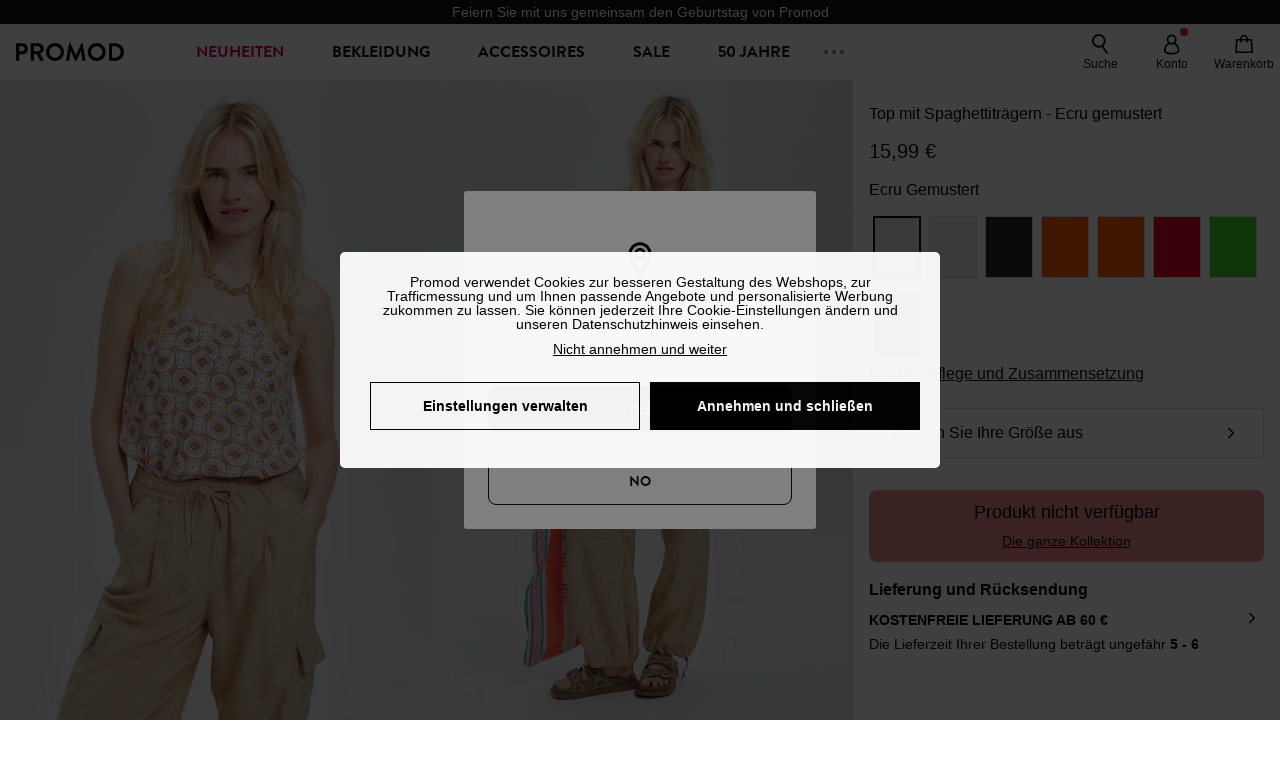

--- FILE ---
content_type: text/html;charset=utf-8
request_url: https://www.promod.de/de-de/top-mit-spaghettitragern-ecru-gemustert--p154053/
body_size: 60905
content:
<!DOCTYPE html><html  lang="de" data-capo=""><head><meta charset="utf-8">
<meta name="viewport" content="width=device-width, initial-scale=1, maximum-scale=5">
<title>Promod</title>
<link rel="preconnect" href="https://api.promod.com">
<link rel="preconnect" href="https://asset.promod.com">
<link rel="preconnect" href="https://www.google.com">
<link rel="preconnect" href="https://www.gstatic.com" crossorigin>
<script type="text/javascript" src="https://www.googletagmanager.com/gtm.js?id=GTM-WDNWF4TK" id="gtm-script" async fetchpriority="low"></script>
<script type="text/javascript" src="https://asset.promod.com/utils/privacy.js" id="privacy" rel="preload" referrerpolicy="strict-origin-when-cross-origin" fetchpriority="low"></script>
<style>@-webkit-keyframes glow{50%{opacity:.5}}@keyframes glow{50%{opacity:.5}}a,abbr,acronym,address,applet,article,aside,audio,b,big,blockquote,body,canvas,caption,center,cite,code,dd,del,details,dfn,div,dl,dt,em,embed,fieldset,figcaption,figure,footer,form,h1,h2,h3,h4,h5,h6,header,hgroup,html,i,iframe,img,ins,kbd,label,legend,li,mark,menu,nav,object,ol,output,p,pre,q,ruby,s,samp,section,small,span,strike,strong,sub,summary,sup,table,tbody,td,tfoot,th,thead,time,tr,tt,u,ul,var,video{border:0;-webkit-box-sizing:border-box;box-sizing:border-box;font-size:100%;margin:0;padding:0;vertical-align:baseline}article,aside,details,figcaption,figure,footer,hgroup,menu,nav,section{display:block}body{line-height:1.25}ul{list-style:none}blockquote,q{quotes:none}blockquote:after,blockquote:before,q:after,q:before{content:""}table{border-collapse:collapse;border-spacing:0}input[type=number],input[type=search],input[type=text],textarea{font-size:1rem}input[type=search]{-webkit-appearance:none;-moz-appearance:none}input[type=search]::-webkit-search-cancel-button,input[type=search]::-webkit-search-decoration,input[type=search]::-webkit-search-results-button,input[type=search]::-webkit-search-results-decoration{-webkit-appearance:none;-moz-appearance:none}textarea{overflow:auto;resize:vertical;vertical-align:top}b,strong{font-weight:bolder}[v-cloak]{display:none}</style>
<style>@-webkit-keyframes glow{50%{opacity:.5}}@keyframes glow{50%{opacity:.5}}@font-face{font-display:swap;font-family:Brandon Grotesque Bold;font-style:normal;font-weight:700;src:url(https://asset.promod.com/ecom/fonts/BrandonGrotesqueWeb-Bold.woff2) format("woff2")}</style>
<style>@-webkit-keyframes glow{50%{opacity:.5}}@keyframes glow{50%{opacity:.5}}body,html{font-family:-apple-system,BlinkMacSystemFont,Segoe UI,Roboto,Oxygen-Sans,Ubuntu,Cantarell,Helvetica Neue,sans-serif;font-size:1rem;scroll-behavior:smooth}html>img{position:absolute;top:0;z-index:-1}body{overflow-x:hidden;width:100%}body>iframe{display:none}.pmd_noscroll{height:100%;overflow:hidden;-webkit-user-select:none;-moz-user-select:none;-ms-user-select:none;user-select:none}#__nuxt{height:100vh;margin:0 auto;max-width:1920px;width:100%}#__nuxt>.mdc-layout-grid{padding:0}#abtest-funnel_payment{overflow:hidden}em,i{font-style:italic}.ReactModalPortal{height:100vh}.pmd-productPage_slider .pmd-slider_list{height:135vw;overflow:hidden}.pmd-productPage_slider .pmd-slider_list .pmd-image{height:135vw;width:90vw}.pmd-no-scroll{overflow-y:hidden;-ms-touch-action:none;touch-action:none}.pmd-no-scroll .pmd-header--visible{z-index:20}.pmd-hidden{display:none;height:0;max-height:0;max-width:0;overflow:hidden;padding:0;visibility:hidden;width:0}@media (min-width:1280px){.pmd-hiddenDesktop{display:none;height:0;max-height:0;max-width:0;overflow:hidden;padding:0;visibility:hidden;width:0}}@media (max-width:1279.9px){.pmd-hiddenMobileAndTablet{display:none;height:0;max-height:0;max-width:0;overflow:hidden;padding:0;visibility:hidden;width:0}}@media (max-width:839.9px){.pmd-hiddenMobile{display:none;height:0;max-height:0;max-width:0;overflow:hidden;padding:0;visibility:hidden;width:0}}.pmd-linebreak{white-space:pre-line}.pmd-svg{height:1.5rem;width:1.5rem}.pmd-svg--small{height:1rem;width:1rem}.pmd-link--underline{color:#111;text-decoration:none;text-decoration:underline}.pmd-link--underline:active,.pmd-link--underline:focus,.pmd-link--underline:hover{color:#c06}.pmd-link--noUnderline{color:#111;text-decoration:underline;text-decoration:none}.pmd-link--noUnderline:active,.pmd-link--noUnderline:focus,.pmd-link--noUnderline:hover{color:#c06}.pmd-button--noAppearance{-webkit-appearance:none;-moz-appearance:none;appearance:none;background:none;border:none;cursor:pointer}.pmd-button--noAppearance:hover{outline:none}.pmd-bullet{position:relative}.pmd-bullet:before{border-radius:100%;content:"";height:.5rem;position:absolute;right:0;top:0;width:.5rem}.pmd-bullet--connected:before{background-color:#a1e6cc}.pmd-bullet--notConnected:before{background-color:#e83200}.pmd-scrollbar{height:100%;margin:.25rem .25rem .25rem 0;overflow:auto;scrollbar-color:#ababab #fff;scrollbar-width:thin}.pmd-scrollbar::-webkit-scrollbar{width:.375rem}.pmd-scrollbar::-webkit-scrollbar-track{background:#dbdbdb;border-radius:1rem}.pmd-scrollbar::-webkit-scrollbar-thumb{background-color:#111;border-radius:1rem}.Vue-Toastification__container{z-index:30000}@media (max-width:839.9px){.Vue-Toastification__container{left:0;margin:0;padding:0;top:0;width:100vw}}.Vue-Toastification__container .Vue-Toastification__toast{border-radius:.5rem;display:-webkit-box;display:-ms-flexbox;display:flex;min-height:0;padding:.5rem .5rem .5rem 1rem;-webkit-box-orient:horizontal;-webkit-box-direction:normal;-ms-flex-direction:row;flex-direction:row;-webkit-box-pack:center;-ms-flex-pack:center;justify-content:center;-webkit-box-align:center;-ms-flex-align:center;align-items:center}@media (max-width:839.9px){.Vue-Toastification__container .Vue-Toastification__toast{max-width:none;width:100%}}.Vue-Toastification__container .Vue-Toastification__toast--success{background-color:#47d7a3;color:#111}.Vue-Toastification__container .Vue-Toastification__toast--success>.pmd-toastIcon_cross{fill:#111}.Vue-Toastification__container .Vue-Toastification__toast--error{background-color:#eb8a8a;color:#111}.Vue-Toastification__container .Vue-Toastification__toast--error>.pmd-toastIcon_cross{fill:#111}.Vue-Toastification__container .Vue-Toastification__toast--info{background-color:#8db2df;color:#111}.Vue-Toastification__container .Vue-Toastification__toast--info>.pmd-toastIcon_cross{fill:#111}.Vue-Toastification__container .Vue-Toastification__toast-body{font-family:-apple-system,BlinkMacSystemFont,Segoe UI,Roboto,Oxygen-Sans,Ubuntu,Cantarell,Helvetica Neue,sans-serif;font-size:1rem}.Vue-Toastification__icon{margin-right:1.5rem}.Vue-Toastification__close-button,.Vue-Toastification__icon{opacity:1}.grecaptcha-badge{visibility:hidden;z-index:1000}</style>
<style>@-webkit-keyframes glow{50%{opacity:.5}}@keyframes glow{50%{opacity:.5}}.pmd-accountLayout{display:-webkit-box;display:-ms-flexbox;display:flex;-webkit-box-orient:vertical;-webkit-box-direction:normal;-ms-flex-direction:column;flex-direction:column}.pmd-accountLayout_header{margin-bottom:2rem}@media (min-width:1280px){.pmd-accountLayout_header{display:-webkit-box;display:-ms-flexbox;display:flex;position:relative;-webkit-box-orient:horizontal;-webkit-box-direction:normal;-ms-flex-direction:row;flex-direction:row;-webkit-box-align:center;-ms-flex-align:center;align-items:center}.pmd-accountLayout_header .pmd-buttonBack{left:-3rem;position:absolute;top:.1rem}.pmd-accountLayout_body{display:-webkit-box;display:-ms-flexbox;display:flex;-webkit-box-orient:horizontal;-webkit-box-direction:normal;-ms-flex-direction:row;flex-direction:row}}.pmd-accountLayout_body--left,.pmd-accountLayout_body--right{display:grid;grid-auto-rows:-webkit-min-content;grid-auto-rows:min-content;grid-gap:1.5rem}@media (min-width:1280px){.pmd-accountLayout_body--left,.pmd-accountLayout_body--right{grid-auto-flow:row}.pmd-accountLayout_body--left{width:60%}}.pmd-accountLayout_body--right{font-family:-apple-system,BlinkMacSystemFont,Segoe UI,Roboto,Oxygen-Sans,Ubuntu,Cantarell,Helvetica Neue,sans-serif;font-size:.875rem;line-height:1rem}@media (max-width:1279.9px){.pmd-accountLayout_body--right{margin-top:1.5rem}}@media (min-width:1280px){.pmd-accountLayout_body--right{padding-left:2rem;width:40%}}@media (max-width:1279.9px){.pmd-accountLayout_content{margin-bottom:8rem}}.pmd-accountLayout_title{font-family:Brandon Grotesque Bold,arial,sans-serif;font-size:1.4375rem;line-height:1.4375rem;text-transform:uppercase}@media (max-width:1279.9px){.pmd-accountLayout_title{display:none}}@media (min-width:1280px){.pmd-accountLayout_title{font-family:Brandon Grotesque Bold,arial,sans-serif;font-size:1.725rem;line-height:1.725rem;text-transform:uppercase}}@media (max-width:1279.9px){.pmd-accountLayout_deleteInfos,.pmd-accountLayout_reassurance{display:-webkit-box;display:-ms-flexbox;display:flex;padding:0 2rem;-webkit-box-orient:horizontal;-webkit-box-direction:normal;-ms-flex-direction:row;flex-direction:row}}.pmd-accountLayout_deleteInfos a,.pmd-accountLayout_reassurance p{margin-left:1rem}</style>
<style>@-webkit-keyframes glow{50%{opacity:.5}}@keyframes glow{50%{opacity:.5}}.pmd-form{width:100%}.pmd-form_forgotPassword{font-family:-apple-system,BlinkMacSystemFont,Segoe UI,Roboto,Oxygen-Sans,Ubuntu,Cantarell,Helvetica Neue,sans-serif;font-size:.875rem;line-height:1rem}.pmd-form_createAccount,.pmd-form_forgotPassword{display:block;text-align:center}.pmd-form_legalMention{font-family:-apple-system,BlinkMacSystemFont,Segoe UI,Roboto,Oxygen-Sans,Ubuntu,Cantarell,Helvetica Neue,sans-serif;font-size:.875rem;line-height:1rem;margin-top:1.5rem}.pmd-form_legalMention .pmd-svg{margin-right:1rem;width:2rem}.pmd-form_labelOptional{color:#ababab;font-size:.75rem;font-style:italic}.pmd-form_separator{display:-webkit-box;display:-ms-flexbox;display:flex;position:relative;-webkit-box-orient:horizontal;-webkit-box-direction:normal;-ms-flex-direction:row;flex-direction:row;-webkit-box-pack:center;-ms-flex-pack:center;justify-content:center;-webkit-box-align:center;-ms-flex-align:center;align-items:center;font-family:-apple-system,BlinkMacSystemFont,Segoe UI,Roboto,Oxygen-Sans,Ubuntu,Cantarell,Helvetica Neue,sans-serif;font-size:.875rem;line-height:1.25rem;margin:1rem 0}.pmd-form_separator:after,.pmd-form_separator:before{content:"";-webkit-box-flex:1;background:#dbdbdb;-ms-flex:1;flex:1;height:1px}.pmd-form_separator:before{margin-right:1rem}.pmd-form_separator:after{margin-left:1rem}.pmd-form_reassurance{font-family:-apple-system,BlinkMacSystemFont,Segoe UI,Roboto,Oxygen-Sans,Ubuntu,Cantarell,Helvetica Neue,sans-serif;font-size:.875rem;line-height:1rem;margin:1rem 0}.pmd-form_reassurance p{-webkit-box-flex:1;-ms-flex:1;flex:1;margin-left:1rem}.pmd-form_action{display:-webkit-box;display:-ms-flexbox;display:flex;-webkit-box-orient:vertical;-webkit-box-direction:normal;-ms-flex-direction:column;flex-direction:column;-webkit-box-pack:center;-ms-flex-pack:center;justify-content:center;-webkit-box-align:center;-ms-flex-align:center;align-items:center}.pmd-form_action a,.pmd-form_action button{margin:1rem 0;-webkit-transition:all .3s ease-in-out;transition:all .3s ease-in-out;width:100%}.pmd-form_action a{font-family:-apple-system,BlinkMacSystemFont,Segoe UI,Roboto,Oxygen-Sans,Ubuntu,Cantarell,Helvetica Neue,sans-serif;font-size:.875rem;line-height:1.25rem;text-align:center}.pmd-form_action a:first-letter{text-transform:uppercase}.pmd-form_action a:nth-child(2){margin-top:0}@media (min-width:1280px){.pmd-form_action{padding:0}}.pmd-form_action--fixed{background:#fff;bottom:0;-webkit-box-shadow:0 -2px 6px #7c7c7c;box-shadow:0 -2px 6px #7c7c7c;margin-left:-1rem;padding:1rem;position:fixed;width:100vw;z-index:1000}.pmd-form_errorBanner{font-size:.75rem;line-height:1rem;margin:1rem 0;width:100%}.pmd-form_errorBanner .pmd-banner_bloc{display:-webkit-box;display:-ms-flexbox;display:flex;-webkit-box-orient:horizontal;-webkit-box-direction:normal;-ms-flex-direction:row;flex-direction:row;-webkit-box-align:center;-ms-flex-align:center;align-items:center}.pmd-form_select{margin-bottom:1.5rem;text-transform:uppercase}.pmd-form_stickyButton{margin:1rem 0;text-align:center}@media (max-width:1279.9px){.pmd-form_stickyButton{margin:0}.pmd-form_stickyButton>.pmd-button{width:100%}}.pmd-form_field--horizontalFlex{-webkit-box-orient:horizontal;-ms-flex-direction:row;flex-direction:row;-webkit-box-align:center;-ms-flex-align:center;align-items:center}.pmd-form_field--horizontalFlex,.pmd-form_field--verticaFlex{display:-webkit-box;display:-ms-flexbox;display:flex;-webkit-box-direction:normal}.pmd-form_field--verticaFlex{-webkit-box-orient:vertical;-ms-flex-direction:column;flex-direction:column}.pmd-form_field--required{display:block;font-family:-apple-system,BlinkMacSystemFont,Segoe UI,Roboto,Oxygen-Sans,Ubuntu,Cantarell,Helvetica Neue,sans-serif;font-size:.75rem;font-style:italic;line-height:1.125rem;margin-top:1.5rem}.pmd-form_radioButton{-webkit-appearance:none;-moz-appearance:none;appearance:none;border:1px solid #ababab;border-radius:100%;cursor:pointer;display:-webkit-box;display:-ms-flexbox;display:flex;height:1.25rem;margin:0 1rem 0 0;min-width:1.25rem;outline:none;-webkit-box-orient:vertical;-webkit-box-direction:normal;-ms-flex-direction:column;flex-direction:column;-webkit-box-pack:center;-ms-flex-pack:center;justify-content:center;-webkit-box-align:center;-ms-flex-align:center;align-items:center}.pmd-form_radioButton:checked{border:2px solid #111}.pmd-form_radioButton:checked:before{background:#111;border-radius:100%;content:"";height:.625rem;width:.625rem}.pmd-form_radioButton:focus:not(:checked){border-color:#111}.pmd-form_radioButton:focus:checked{border:2px solid #111}.pmd-form_recaptcha{-webkit-transform:scale(.8);transform:scale(.8)}.pmd-form_recaptchaContainer{display:-webkit-box;display:-ms-flexbox;display:flex;-webkit-box-pack:center;-ms-flex-pack:center;justify-content:center}</style>
<style>@-webkit-keyframes glow{50%{opacity:.5}}@keyframes glow{50%{opacity:.5}}.fade-enter-active,.fade-leave-active{-webkit-transition:opacity .3s;transition:opacity .3s}.fade-enter-from,.fade-leave-to{opacity:0}@media (max-width:1279.9px){.mobile-slide-up-enter-from,.mobile-slide-up-leave-to{-webkit-transform:translateY(100vh);transform:translateY(100vh);-webkit-transition:all .3s ease;transition:all .3s ease}}@media (min-width:1280px){.mobile-slide-up-enter-from,.mobile-slide-up-leave-to{-webkit-transform:translateX(100%);transform:translate(100%);-webkit-transition:all .3s ease;transition:all .3s ease}}@media (max-width:1279.9px){.mobile-slide-up-enter-to,.mobile-slide-up-leave-from{-webkit-transform:translateY(0);transform:translateY(0);-webkit-transition:all .6s ease;transition:all .6s ease}}@media (min-width:1280px){.mobile-slide-up-enter-to,.mobile-slide-up-leave-from{-webkit-transition:all .6s ease;transition:all .6s ease}}@media (max-width:1279.9px){.horizontal-slide-enter-from,.horizontal-slide-leave-to{-webkit-transform:translateY(0);transform:translateY(0);-webkit-transition:all .6s ease;transition:all .6s ease}}@media (min-width:1280px){.horizontal-slide-enter-from,.horizontal-slide-leave-to{-webkit-transform:translateX(100%);transform:translate(100%);-webkit-transition:all .6s ease;transition:all .6s ease}}@media (max-width:1279.9px){.horizontal-slide-enter-to,.horizontal-slide-leave-from{-webkit-transform:translateY(0);transform:translateY(0);-webkit-transition:all .6s ease;transition:all .6s ease}}@media (min-width:1280px){.horizontal-slide-enter-to,.horizontal-slide-leave-from{-webkit-transform:translateX(0);transform:translate(0);-webkit-transition:all .6s ease;transition:all .6s ease}}.transition-height-enter-active,.transition-height-leave-active{-webkit-transition:opacity .3s;transition:opacity .3s;-webkit-transition-delay:.3s;transition-delay:.3s}.transition-height-enter-from,.transition-height-leave-to{height:0;-webkit-transition-delay:.3s;transition-delay:.3s}.horizontal-slide-from-left-enter-from,.horizontal-slide-from-left-leave-to{-webkit-transition:all .6s ease;transition:all .6s ease}@media (min-width:1280px){.horizontal-slide-from-left-enter-from,.horizontal-slide-from-left-leave-to{-webkit-transform:translateX(-100%);transform:translate(-100%)}}.horizontal-slide-from-left-enter-to,.horizontal-slide-from-left-leave-from{-webkit-transform:translateX(0);transform:translate(0);-webkit-transition:all .6s ease;transition:all .6s ease}@media (min-width:1280px){.horizontal-slide-from-left-enter-to,.horizontal-slide-from-left-leave-from{-webkit-transform:translateX(-100%);transform:translate(-100%)}}</style>
<style>@-webkit-keyframes glow{50%{opacity:.5}}@keyframes glow{50%{opacity:.5}}.pmd-cartProduct{display:-webkit-box;display:-ms-flexbox;display:flex;width:100%;-webkit-box-orient:horizontal;-webkit-box-direction:normal;background:#fff;border-radius:.75rem;-ms-flex-direction:row;flex-direction:row;-ms-flex-wrap:nowrap;flex-wrap:nowrap}@media (max-width:1279.9px){.pmd-cartProduct{max-width:calc(100vw - 2rem)}}.pmd-cartProduct_wrapper{margin-bottom:.5rem;position:relative}.pmd-cartProduct_image{background:#f4f4f4;border:2px solid #fff;border-radius:.75rem;height:12.625rem;min-width:5.75rem;overflow:hidden;position:relative;width:5.75rem}.pmd-cartProduct_image .pmd-image_container{display:-webkit-box;display:-ms-flexbox;display:flex;-webkit-box-pack:center;-ms-flex-pack:center;height:100%;justify-content:center}.pmd-cartProduct_image .pmd-image_container .pmd-image{height:100%;max-width:none;width:auto}.pmd-cartProduct_description{display:-webkit-box;display:-ms-flexbox;display:flex;-webkit-box-orient:vertical;-webkit-box-direction:normal;-ms-flex-direction:column;flex-direction:column;margin-bottom:1rem;padding:.5rem 0 .5rem 1rem;width:calc(100% - 7.75rem)}@media (min-width:1280px){.pmd-cartProduct_description{margin-bottom:0}}.pmd-cartProduct_details .pmd-cartProduct_price{margin-top:.15rem;-webkit-box-pack:left;-ms-flex-pack:left;justify-content:left}.pmd-cartProduct_libelle{display:block;font-family:-apple-system,BlinkMacSystemFont,Segoe UI,Roboto,Oxygen-Sans,Ubuntu,Cantarell,Helvetica Neue,sans-serif;font-size:1rem;font-weight:700;line-height:1.5rem;overflow:hidden;text-overflow:ellipsis;text-transform:none;white-space:nowrap;width:100%}.pmd-cartProduct_libelle:active,.pmd-cartProduct_libelle:focus,.pmd-cartProduct_libelle:hover{color:#111}.pmd-cartProduct_libelle--grey{color:#7c7c7c;font-family:-apple-system,BlinkMacSystemFont,Segoe UI,Roboto,Oxygen-Sans,Ubuntu,Cantarell,Helvetica Neue,sans-serif;font-size:.875rem;font-size:.75rem;line-height:1.25rem}.pmd-cartProduct_deleteProduct{cursor:pointer;height:.75rem;margin:.375rem;width:.75rem}</style>
<style>@-webkit-keyframes glow{50%{opacity:.5}}@keyframes glow{50%{opacity:.5}}@media (min-width:1280px){.pmd-orderView{height:100%;padding:2rem 0 1rem 1.5rem;position:relative}.pmd-orderView,.pmd-orderView_list{display:grid;grid-template-columns:repeat(9,1fr);grid-gap:1rem;background:#f0f5fb;grid-column-end:10;grid-column-start:1;grid-template-rows:-webkit-max-content;grid-template-rows:max-content}.pmd-orderView_list{height:-webkit-max-content;height:-moz-max-content;height:max-content}.pmd-orderView_item{background:#f0f5fb;border-radius:.5rem 0 0 .5rem;grid-column-end:10;grid-column-start:1}.pmd-orderView_item>label:hover{background:#12121208;border-radius:.5rem 0 0 .5rem;-webkit-transition:all .3s;transition:all .3s}}@media (max-width:1279.9px){.pmd-orderView_item:nth-child(2n){background-color:#f4f4f4}}.pmd-orderView_item>label{cursor:pointer;display:-webkit-box;display:-ms-flexbox;display:flex;padding:.5rem}@media (max-width:1279.9px){.pmd-orderView_item>label{padding:1rem}}@media (min-width:1280px){.pmd-orderView_item--selected{background:#fff}}.pmd-orderView_body{padding:1rem}@media (min-width:1280px){.pmd-orderView_body{background:#fff;border-top:none;bottom:0;grid-column-end:10;overflow:auto;padding:2rem;position:absolute;right:0;top:0;width:66.6666666667%}}</style>
<style>.Vue-Toastification__container{-webkit-box-sizing:border-box;box-sizing:border-box;color:#fff;display:-webkit-box;display:-ms-flexbox;display:flex;min-height:100%;padding:4px;position:fixed;width:600px;z-index:9999;-webkit-box-orient:vertical;-webkit-box-direction:normal;-ms-flex-direction:column;flex-direction:column;pointer-events:none}@media only screen and (min-width:600px){.Vue-Toastification__container.top-center,.Vue-Toastification__container.top-left,.Vue-Toastification__container.top-right{top:1em}.Vue-Toastification__container.bottom-center,.Vue-Toastification__container.bottom-left,.Vue-Toastification__container.bottom-right{bottom:1em;-webkit-box-orient:vertical;-webkit-box-direction:reverse;-ms-flex-direction:column-reverse;flex-direction:column-reverse}.Vue-Toastification__container.bottom-left,.Vue-Toastification__container.top-left{left:1em}.Vue-Toastification__container.bottom-left .Vue-Toastification__toast,.Vue-Toastification__container.top-left .Vue-Toastification__toast{margin-right:auto}@supports not (-moz-appearance:none){.Vue-Toastification__container.bottom-left .Vue-Toastification__toast--rtl,.Vue-Toastification__container.top-left .Vue-Toastification__toast--rtl{margin-left:auto;margin-right:unset}}.Vue-Toastification__container.bottom-right,.Vue-Toastification__container.top-right{right:1em}.Vue-Toastification__container.bottom-right .Vue-Toastification__toast,.Vue-Toastification__container.top-right .Vue-Toastification__toast{margin-left:auto}@supports not (-moz-appearance:none){.Vue-Toastification__container.bottom-right .Vue-Toastification__toast--rtl,.Vue-Toastification__container.top-right .Vue-Toastification__toast--rtl{margin-left:unset;margin-right:auto}}.Vue-Toastification__container.bottom-center,.Vue-Toastification__container.top-center{left:50%;margin-left:-300px}.Vue-Toastification__container.bottom-center .Vue-Toastification__toast,.Vue-Toastification__container.top-center .Vue-Toastification__toast{margin-left:auto;margin-right:auto}}@media only screen and (max-width:600px){.Vue-Toastification__container{left:0;margin:0;padding:0;width:100vw}.Vue-Toastification__container .Vue-Toastification__toast{width:100%}.Vue-Toastification__container.top-center,.Vue-Toastification__container.top-left,.Vue-Toastification__container.top-right{top:0}.Vue-Toastification__container.bottom-center,.Vue-Toastification__container.bottom-left,.Vue-Toastification__container.bottom-right{bottom:0;-webkit-box-orient:vertical;-webkit-box-direction:reverse;-ms-flex-direction:column-reverse;flex-direction:column-reverse}}.Vue-Toastification__toast{border-radius:8px;-webkit-box-shadow:0 1px 10px 0 rgba(0,0,0,.1),0 2px 15px 0 rgba(0,0,0,.05);box-shadow:0 1px 10px #0000001a,0 2px 15px #0000000d;-webkit-box-sizing:border-box;box-sizing:border-box;display:-webkit-inline-box;display:-ms-inline-flexbox;display:inline-flex;margin-bottom:1rem;max-height:800px;min-height:64px;padding:22px 24px;position:relative;-webkit-box-pack:justify;-ms-flex-pack:justify;direction:ltr;font-family:Lato,Helvetica,Roboto,Arial,sans-serif;justify-content:space-between;max-width:600px;min-width:326px;overflow:hidden;pointer-events:auto;-webkit-transform:translateZ(0);transform:translateZ(0)}.Vue-Toastification__toast--rtl{direction:rtl}.Vue-Toastification__toast--default{background-color:#1976d2;color:#fff}.Vue-Toastification__toast--info{background-color:#2196f3;color:#fff}.Vue-Toastification__toast--success{background-color:#4caf50;color:#fff}.Vue-Toastification__toast--error{background-color:#ff5252;color:#fff}.Vue-Toastification__toast--warning{background-color:#ffc107;color:#fff}@media only screen and (max-width:600px){.Vue-Toastification__toast{border-radius:0;margin-bottom:.5rem}}.Vue-Toastification__toast-body{font-size:16px;line-height:24px;white-space:pre-wrap;word-break:break-word}.Vue-Toastification__toast-body,.Vue-Toastification__toast-component-body{-webkit-box-flex:1;-ms-flex:1;flex:1}.Vue-Toastification__toast.disable-transition{-webkit-animation:none!important;animation:none!important}.Vue-Toastification__close-button{background:transparent;border:none;cursor:pointer;font-size:24px;font-weight:700;line-height:24px;outline:none;padding:0 0 0 10px;-webkit-transition:.3s ease;transition:.3s ease;-webkit-box-align:center;-ms-flex-align:center;align-items:center;color:#fff;opacity:.3;-webkit-transition:visibility 0s,opacity .2s linear;transition:visibility 0s,opacity .2s linear}.Vue-Toastification__close-button:focus,.Vue-Toastification__close-button:hover{opacity:1}.Vue-Toastification__toast:not(:hover) .Vue-Toastification__close-button.show-on-hover{opacity:0}.Vue-Toastification__toast--rtl .Vue-Toastification__close-button{padding-left:unset;padding-right:10px}@-webkit-keyframes scale-x-frames{0%{-webkit-transform:scaleX(1);transform:scaleX(1)}to{-webkit-transform:scaleX(0);transform:scaleX(0)}}@keyframes scale-x-frames{0%{-webkit-transform:scaleX(1);transform:scaleX(1)}to{-webkit-transform:scaleX(0);transform:scaleX(0)}}.Vue-Toastification__progress-bar{-webkit-animation:scale-x-frames linear 1 forwards;animation:scale-x-frames linear 1 forwards;background-color:#ffffffb3;bottom:0;height:5px;left:0;position:absolute;-webkit-transform-origin:left;transform-origin:left;width:100%;z-index:10000}.Vue-Toastification__toast--rtl .Vue-Toastification__progress-bar{left:unset;right:0;-webkit-transform-origin:right;transform-origin:right}.Vue-Toastification__icon{background:transparent;border:none;margin:auto 18px auto 0;outline:none;padding:0;-webkit-transition:.3s ease;transition:.3s ease;-webkit-box-align:center;-ms-flex-align:center;align-items:center;height:100%;width:20px}.Vue-Toastification__toast--rtl .Vue-Toastification__icon{margin:auto 0 auto 18px}@-webkit-keyframes bounceInRight{0%,60%,75%,90%,to{-webkit-animation-timing-function:cubic-bezier(.215,.61,.355,1);animation-timing-function:cubic-bezier(.215,.61,.355,1)}0%{opacity:0;-webkit-transform:translate3d(3000px,0,0);transform:translate3d(3000px,0,0)}60%{opacity:1;-webkit-transform:translate3d(-25px,0,0);transform:translate3d(-25px,0,0)}75%{-webkit-transform:translate3d(10px,0,0);transform:translate3d(10px,0,0)}90%{-webkit-transform:translate3d(-5px,0,0);transform:translate3d(-5px,0,0)}to{-webkit-transform:none;transform:none}}@keyframes bounceInRight{0%,60%,75%,90%,to{-webkit-animation-timing-function:cubic-bezier(.215,.61,.355,1);animation-timing-function:cubic-bezier(.215,.61,.355,1)}0%{opacity:0;-webkit-transform:translate3d(3000px,0,0);transform:translate3d(3000px,0,0)}60%{opacity:1;-webkit-transform:translate3d(-25px,0,0);transform:translate3d(-25px,0,0)}75%{-webkit-transform:translate3d(10px,0,0);transform:translate3d(10px,0,0)}90%{-webkit-transform:translate3d(-5px,0,0);transform:translate3d(-5px,0,0)}to{-webkit-transform:none;transform:none}}@-webkit-keyframes bounceOutRight{40%{opacity:1;-webkit-transform:translate3d(-20px,0,0);transform:translate3d(-20px,0,0)}to{opacity:0;-webkit-transform:translate3d(1000px,0,0);transform:translate3d(1000px,0,0)}}@keyframes bounceOutRight{40%{opacity:1;-webkit-transform:translate3d(-20px,0,0);transform:translate3d(-20px,0,0)}to{opacity:0;-webkit-transform:translate3d(1000px,0,0);transform:translate3d(1000px,0,0)}}@-webkit-keyframes bounceInLeft{0%,60%,75%,90%,to{-webkit-animation-timing-function:cubic-bezier(.215,.61,.355,1);animation-timing-function:cubic-bezier(.215,.61,.355,1)}0%{opacity:0;-webkit-transform:translate3d(-3000px,0,0);transform:translate3d(-3000px,0,0)}60%{opacity:1;-webkit-transform:translate3d(25px,0,0);transform:translate3d(25px,0,0)}75%{-webkit-transform:translate3d(-10px,0,0);transform:translate3d(-10px,0,0)}90%{-webkit-transform:translate3d(5px,0,0);transform:translate3d(5px,0,0)}to{-webkit-transform:none;transform:none}}@keyframes bounceInLeft{0%,60%,75%,90%,to{-webkit-animation-timing-function:cubic-bezier(.215,.61,.355,1);animation-timing-function:cubic-bezier(.215,.61,.355,1)}0%{opacity:0;-webkit-transform:translate3d(-3000px,0,0);transform:translate3d(-3000px,0,0)}60%{opacity:1;-webkit-transform:translate3d(25px,0,0);transform:translate3d(25px,0,0)}75%{-webkit-transform:translate3d(-10px,0,0);transform:translate3d(-10px,0,0)}90%{-webkit-transform:translate3d(5px,0,0);transform:translate3d(5px,0,0)}to{-webkit-transform:none;transform:none}}@-webkit-keyframes bounceOutLeft{20%{opacity:1;-webkit-transform:translate3d(20px,0,0);transform:translate3d(20px,0,0)}to{opacity:0;-webkit-transform:translate3d(-2000px,0,0);transform:translate3d(-2000px,0,0)}}@keyframes bounceOutLeft{20%{opacity:1;-webkit-transform:translate3d(20px,0,0);transform:translate3d(20px,0,0)}to{opacity:0;-webkit-transform:translate3d(-2000px,0,0);transform:translate3d(-2000px,0,0)}}@-webkit-keyframes bounceInUp{0%,60%,75%,90%,to{-webkit-animation-timing-function:cubic-bezier(.215,.61,.355,1);animation-timing-function:cubic-bezier(.215,.61,.355,1)}0%{opacity:0;-webkit-transform:translate3d(0,3000px,0);transform:translate3d(0,3000px,0)}60%{opacity:1;-webkit-transform:translate3d(0,-20px,0);transform:translate3d(0,-20px,0)}75%{-webkit-transform:translate3d(0,10px,0);transform:translate3d(0,10px,0)}90%{-webkit-transform:translate3d(0,-5px,0);transform:translate3d(0,-5px,0)}to{-webkit-transform:translateZ(0);transform:translateZ(0)}}@keyframes bounceInUp{0%,60%,75%,90%,to{-webkit-animation-timing-function:cubic-bezier(.215,.61,.355,1);animation-timing-function:cubic-bezier(.215,.61,.355,1)}0%{opacity:0;-webkit-transform:translate3d(0,3000px,0);transform:translate3d(0,3000px,0)}60%{opacity:1;-webkit-transform:translate3d(0,-20px,0);transform:translate3d(0,-20px,0)}75%{-webkit-transform:translate3d(0,10px,0);transform:translate3d(0,10px,0)}90%{-webkit-transform:translate3d(0,-5px,0);transform:translate3d(0,-5px,0)}to{-webkit-transform:translateZ(0);transform:translateZ(0)}}@-webkit-keyframes bounceOutUp{20%{-webkit-transform:translate3d(0,-10px,0);transform:translate3d(0,-10px,0)}40%,45%{opacity:1;-webkit-transform:translate3d(0,20px,0);transform:translate3d(0,20px,0)}to{opacity:0;-webkit-transform:translate3d(0,-2000px,0);transform:translate3d(0,-2000px,0)}}@keyframes bounceOutUp{20%{-webkit-transform:translate3d(0,-10px,0);transform:translate3d(0,-10px,0)}40%,45%{opacity:1;-webkit-transform:translate3d(0,20px,0);transform:translate3d(0,20px,0)}to{opacity:0;-webkit-transform:translate3d(0,-2000px,0);transform:translate3d(0,-2000px,0)}}@-webkit-keyframes bounceInDown{0%,60%,75%,90%,to{-webkit-animation-timing-function:cubic-bezier(.215,.61,.355,1);animation-timing-function:cubic-bezier(.215,.61,.355,1)}0%{opacity:0;-webkit-transform:translate3d(0,-3000px,0);transform:translate3d(0,-3000px,0)}60%{opacity:1;-webkit-transform:translate3d(0,25px,0);transform:translate3d(0,25px,0)}75%{-webkit-transform:translate3d(0,-10px,0);transform:translate3d(0,-10px,0)}90%{-webkit-transform:translate3d(0,5px,0);transform:translate3d(0,5px,0)}to{-webkit-transform:none;transform:none}}@keyframes bounceInDown{0%,60%,75%,90%,to{-webkit-animation-timing-function:cubic-bezier(.215,.61,.355,1);animation-timing-function:cubic-bezier(.215,.61,.355,1)}0%{opacity:0;-webkit-transform:translate3d(0,-3000px,0);transform:translate3d(0,-3000px,0)}60%{opacity:1;-webkit-transform:translate3d(0,25px,0);transform:translate3d(0,25px,0)}75%{-webkit-transform:translate3d(0,-10px,0);transform:translate3d(0,-10px,0)}90%{-webkit-transform:translate3d(0,5px,0);transform:translate3d(0,5px,0)}to{-webkit-transform:none;transform:none}}@-webkit-keyframes bounceOutDown{20%{-webkit-transform:translate3d(0,10px,0);transform:translate3d(0,10px,0)}40%,45%{opacity:1;-webkit-transform:translate3d(0,-20px,0);transform:translate3d(0,-20px,0)}to{opacity:0;-webkit-transform:translate3d(0,2000px,0);transform:translate3d(0,2000px,0)}}@keyframes bounceOutDown{20%{-webkit-transform:translate3d(0,10px,0);transform:translate3d(0,10px,0)}40%,45%{opacity:1;-webkit-transform:translate3d(0,-20px,0);transform:translate3d(0,-20px,0)}to{opacity:0;-webkit-transform:translate3d(0,2000px,0);transform:translate3d(0,2000px,0)}}.Vue-Toastification__bounce-enter-active.bottom-left,.Vue-Toastification__bounce-enter-active.top-left{-webkit-animation-name:bounceInLeft;animation-name:bounceInLeft}.Vue-Toastification__bounce-enter-active.bottom-right,.Vue-Toastification__bounce-enter-active.top-right{-webkit-animation-name:bounceInRight;animation-name:bounceInRight}.Vue-Toastification__bounce-enter-active.top-center{-webkit-animation-name:bounceInDown;animation-name:bounceInDown}.Vue-Toastification__bounce-enter-active.bottom-center{-webkit-animation-name:bounceInUp;animation-name:bounceInUp}.Vue-Toastification__bounce-leave-active:not(.disable-transition).bottom-left,.Vue-Toastification__bounce-leave-active:not(.disable-transition).top-left{-webkit-animation-name:bounceOutLeft;animation-name:bounceOutLeft}.Vue-Toastification__bounce-leave-active:not(.disable-transition).bottom-right,.Vue-Toastification__bounce-leave-active:not(.disable-transition).top-right{-webkit-animation-name:bounceOutRight;animation-name:bounceOutRight}.Vue-Toastification__bounce-leave-active:not(.disable-transition).top-center{-webkit-animation-name:bounceOutUp;animation-name:bounceOutUp}.Vue-Toastification__bounce-leave-active:not(.disable-transition).bottom-center{-webkit-animation-name:bounceOutDown;animation-name:bounceOutDown}.Vue-Toastification__bounce-enter-active,.Vue-Toastification__bounce-leave-active{-webkit-animation-duration:.75s;animation-duration:.75s;-webkit-animation-fill-mode:both;animation-fill-mode:both}.Vue-Toastification__bounce-move{-webkit-transition-duration:.4s;transition-duration:.4s;-webkit-transition-property:all;transition-property:all;-webkit-transition-timing-function:ease-in-out;transition-timing-function:ease-in-out}@-webkit-keyframes fadeOutTop{0%{opacity:1;-webkit-transform:translateY(0);transform:translateY(0)}to{opacity:0;-webkit-transform:translateY(-50px);transform:translateY(-50px)}}@keyframes fadeOutTop{0%{opacity:1;-webkit-transform:translateY(0);transform:translateY(0)}to{opacity:0;-webkit-transform:translateY(-50px);transform:translateY(-50px)}}@-webkit-keyframes fadeOutLeft{0%{opacity:1;-webkit-transform:translateX(0);transform:translate(0)}to{opacity:0;-webkit-transform:translateX(-50px);transform:translate(-50px)}}@keyframes fadeOutLeft{0%{opacity:1;-webkit-transform:translateX(0);transform:translate(0)}to{opacity:0;-webkit-transform:translateX(-50px);transform:translate(-50px)}}@-webkit-keyframes fadeOutBottom{0%{opacity:1;-webkit-transform:translateY(0);transform:translateY(0)}to{opacity:0;-webkit-transform:translateY(50px);transform:translateY(50px)}}@keyframes fadeOutBottom{0%{opacity:1;-webkit-transform:translateY(0);transform:translateY(0)}to{opacity:0;-webkit-transform:translateY(50px);transform:translateY(50px)}}@-webkit-keyframes fadeOutRight{0%{opacity:1;-webkit-transform:translateX(0);transform:translate(0)}to{opacity:0;-webkit-transform:translateX(50px);transform:translate(50px)}}@keyframes fadeOutRight{0%{opacity:1;-webkit-transform:translateX(0);transform:translate(0)}to{opacity:0;-webkit-transform:translateX(50px);transform:translate(50px)}}@-webkit-keyframes fadeInLeft{0%{opacity:0;-webkit-transform:translateX(-50px);transform:translate(-50px)}to{opacity:1;-webkit-transform:translateX(0);transform:translate(0)}}@keyframes fadeInLeft{0%{opacity:0;-webkit-transform:translateX(-50px);transform:translate(-50px)}to{opacity:1;-webkit-transform:translateX(0);transform:translate(0)}}@-webkit-keyframes fadeInRight{0%{opacity:0;-webkit-transform:translateX(50px);transform:translate(50px)}to{opacity:1;-webkit-transform:translateX(0);transform:translate(0)}}@keyframes fadeInRight{0%{opacity:0;-webkit-transform:translateX(50px);transform:translate(50px)}to{opacity:1;-webkit-transform:translateX(0);transform:translate(0)}}@-webkit-keyframes fadeInTop{0%{opacity:0;-webkit-transform:translateY(-50px);transform:translateY(-50px)}to{opacity:1;-webkit-transform:translateY(0);transform:translateY(0)}}@keyframes fadeInTop{0%{opacity:0;-webkit-transform:translateY(-50px);transform:translateY(-50px)}to{opacity:1;-webkit-transform:translateY(0);transform:translateY(0)}}@-webkit-keyframes fadeInBottom{0%{opacity:0;-webkit-transform:translateY(50px);transform:translateY(50px)}to{opacity:1;-webkit-transform:translateY(0);transform:translateY(0)}}@keyframes fadeInBottom{0%{opacity:0;-webkit-transform:translateY(50px);transform:translateY(50px)}to{opacity:1;-webkit-transform:translateY(0);transform:translateY(0)}}.Vue-Toastification__fade-enter-active.bottom-left,.Vue-Toastification__fade-enter-active.top-left{-webkit-animation-name:fadeInLeft;animation-name:fadeInLeft}.Vue-Toastification__fade-enter-active.bottom-right,.Vue-Toastification__fade-enter-active.top-right{-webkit-animation-name:fadeInRight;animation-name:fadeInRight}.Vue-Toastification__fade-enter-active.top-center{-webkit-animation-name:fadeInTop;animation-name:fadeInTop}.Vue-Toastification__fade-enter-active.bottom-center{-webkit-animation-name:fadeInBottom;animation-name:fadeInBottom}.Vue-Toastification__fade-leave-active:not(.disable-transition).bottom-left,.Vue-Toastification__fade-leave-active:not(.disable-transition).top-left{-webkit-animation-name:fadeOutLeft;animation-name:fadeOutLeft}.Vue-Toastification__fade-leave-active:not(.disable-transition).bottom-right,.Vue-Toastification__fade-leave-active:not(.disable-transition).top-right{-webkit-animation-name:fadeOutRight;animation-name:fadeOutRight}.Vue-Toastification__fade-leave-active:not(.disable-transition).top-center{-webkit-animation-name:fadeOutTop;animation-name:fadeOutTop}.Vue-Toastification__fade-leave-active:not(.disable-transition).bottom-center{-webkit-animation-name:fadeOutBottom;animation-name:fadeOutBottom}.Vue-Toastification__fade-enter-active,.Vue-Toastification__fade-leave-active{-webkit-animation-duration:.75s;animation-duration:.75s;-webkit-animation-fill-mode:both;animation-fill-mode:both}.Vue-Toastification__fade-move{-webkit-transition-duration:.4s;transition-duration:.4s;-webkit-transition-property:all;transition-property:all;-webkit-transition-timing-function:ease-in-out;transition-timing-function:ease-in-out}@-webkit-keyframes slideInBlurredLeft{0%{-webkit-filter:blur(40px);filter:blur(40px);opacity:0;-webkit-transform:translateX(-1000px) scaleX(2.5) scaleY(.2);transform:translate(-1000px) scaleX(2.5) scaleY(.2);-webkit-transform-origin:100% 50%;transform-origin:100% 50%}to{-webkit-filter:blur(0);filter:blur(0);opacity:1;-webkit-transform:translateX(0) scaleY(1) scaleX(1);transform:translate(0) scaleY(1) scaleX(1);-webkit-transform-origin:50% 50%;transform-origin:50% 50%}}@keyframes slideInBlurredLeft{0%{-webkit-filter:blur(40px);filter:blur(40px);opacity:0;-webkit-transform:translateX(-1000px) scaleX(2.5) scaleY(.2);transform:translate(-1000px) scaleX(2.5) scaleY(.2);-webkit-transform-origin:100% 50%;transform-origin:100% 50%}to{-webkit-filter:blur(0);filter:blur(0);opacity:1;-webkit-transform:translateX(0) scaleY(1) scaleX(1);transform:translate(0) scaleY(1) scaleX(1);-webkit-transform-origin:50% 50%;transform-origin:50% 50%}}@-webkit-keyframes slideInBlurredTop{0%{-webkit-filter:blur(240px);filter:blur(240px);opacity:0;-webkit-transform:translateY(-1000px) scaleY(2.5) scaleX(.2);transform:translateY(-1000px) scaleY(2.5) scaleX(.2);-webkit-transform-origin:50% 0;transform-origin:50% 0}to{-webkit-filter:blur(0);filter:blur(0);opacity:1;-webkit-transform:translateY(0) scaleY(1) scaleX(1);transform:translateY(0) scaleY(1) scaleX(1);-webkit-transform-origin:50% 50%;transform-origin:50% 50%}}@keyframes slideInBlurredTop{0%{-webkit-filter:blur(240px);filter:blur(240px);opacity:0;-webkit-transform:translateY(-1000px) scaleY(2.5) scaleX(.2);transform:translateY(-1000px) scaleY(2.5) scaleX(.2);-webkit-transform-origin:50% 0;transform-origin:50% 0}to{-webkit-filter:blur(0);filter:blur(0);opacity:1;-webkit-transform:translateY(0) scaleY(1) scaleX(1);transform:translateY(0) scaleY(1) scaleX(1);-webkit-transform-origin:50% 50%;transform-origin:50% 50%}}@-webkit-keyframes slideInBlurredRight{0%{-webkit-filter:blur(40px);filter:blur(40px);opacity:0;-webkit-transform:translateX(1000px) scaleX(2.5) scaleY(.2);transform:translate(1000px) scaleX(2.5) scaleY(.2);-webkit-transform-origin:0 50%;transform-origin:0 50%}to{-webkit-filter:blur(0);filter:blur(0);opacity:1;-webkit-transform:translateX(0) scaleY(1) scaleX(1);transform:translate(0) scaleY(1) scaleX(1);-webkit-transform-origin:50% 50%;transform-origin:50% 50%}}@keyframes slideInBlurredRight{0%{-webkit-filter:blur(40px);filter:blur(40px);opacity:0;-webkit-transform:translateX(1000px) scaleX(2.5) scaleY(.2);transform:translate(1000px) scaleX(2.5) scaleY(.2);-webkit-transform-origin:0 50%;transform-origin:0 50%}to{-webkit-filter:blur(0);filter:blur(0);opacity:1;-webkit-transform:translateX(0) scaleY(1) scaleX(1);transform:translate(0) scaleY(1) scaleX(1);-webkit-transform-origin:50% 50%;transform-origin:50% 50%}}@-webkit-keyframes slideInBlurredBottom{0%{-webkit-filter:blur(240px);filter:blur(240px);opacity:0;-webkit-transform:translateY(1000px) scaleY(2.5) scaleX(.2);transform:translateY(1000px) scaleY(2.5) scaleX(.2);-webkit-transform-origin:50% 100%;transform-origin:50% 100%}to{-webkit-filter:blur(0);filter:blur(0);opacity:1;-webkit-transform:translateY(0) scaleY(1) scaleX(1);transform:translateY(0) scaleY(1) scaleX(1);-webkit-transform-origin:50% 50%;transform-origin:50% 50%}}@keyframes slideInBlurredBottom{0%{-webkit-filter:blur(240px);filter:blur(240px);opacity:0;-webkit-transform:translateY(1000px) scaleY(2.5) scaleX(.2);transform:translateY(1000px) scaleY(2.5) scaleX(.2);-webkit-transform-origin:50% 100%;transform-origin:50% 100%}to{-webkit-filter:blur(0);filter:blur(0);opacity:1;-webkit-transform:translateY(0) scaleY(1) scaleX(1);transform:translateY(0) scaleY(1) scaleX(1);-webkit-transform-origin:50% 50%;transform-origin:50% 50%}}@-webkit-keyframes slideOutBlurredTop{0%{-webkit-filter:blur(0);filter:blur(0);opacity:1;-webkit-transform:translateY(0) scaleY(1) scaleX(1);transform:translateY(0) scaleY(1) scaleX(1);-webkit-transform-origin:50% 0;transform-origin:50% 0}to{-webkit-filter:blur(240px);filter:blur(240px);opacity:0;-webkit-transform:translateY(-1000px) scaleY(2) scaleX(.2);transform:translateY(-1000px) scaleY(2) scaleX(.2);-webkit-transform-origin:50% 0;transform-origin:50% 0}}@keyframes slideOutBlurredTop{0%{-webkit-filter:blur(0);filter:blur(0);opacity:1;-webkit-transform:translateY(0) scaleY(1) scaleX(1);transform:translateY(0) scaleY(1) scaleX(1);-webkit-transform-origin:50% 0;transform-origin:50% 0}to{-webkit-filter:blur(240px);filter:blur(240px);opacity:0;-webkit-transform:translateY(-1000px) scaleY(2) scaleX(.2);transform:translateY(-1000px) scaleY(2) scaleX(.2);-webkit-transform-origin:50% 0;transform-origin:50% 0}}@-webkit-keyframes slideOutBlurredBottom{0%{-webkit-filter:blur(0);filter:blur(0);opacity:1;-webkit-transform:translateY(0) scaleY(1) scaleX(1);transform:translateY(0) scaleY(1) scaleX(1);-webkit-transform-origin:50% 50%;transform-origin:50% 50%}to{-webkit-filter:blur(240px);filter:blur(240px);opacity:0;-webkit-transform:translateY(1000px) scaleY(2) scaleX(.2);transform:translateY(1000px) scaleY(2) scaleX(.2);-webkit-transform-origin:50% 100%;transform-origin:50% 100%}}@keyframes slideOutBlurredBottom{0%{-webkit-filter:blur(0);filter:blur(0);opacity:1;-webkit-transform:translateY(0) scaleY(1) scaleX(1);transform:translateY(0) scaleY(1) scaleX(1);-webkit-transform-origin:50% 50%;transform-origin:50% 50%}to{-webkit-filter:blur(240px);filter:blur(240px);opacity:0;-webkit-transform:translateY(1000px) scaleY(2) scaleX(.2);transform:translateY(1000px) scaleY(2) scaleX(.2);-webkit-transform-origin:50% 100%;transform-origin:50% 100%}}@-webkit-keyframes slideOutBlurredLeft{0%{-webkit-filter:blur(0);filter:blur(0);opacity:1;-webkit-transform:translateX(0) scaleY(1) scaleX(1);transform:translate(0) scaleY(1) scaleX(1);-webkit-transform-origin:50% 50%;transform-origin:50% 50%}to{-webkit-filter:blur(40px);filter:blur(40px);opacity:0;-webkit-transform:translateX(-1000px) scaleX(2) scaleY(.2);transform:translate(-1000px) scaleX(2) scaleY(.2);-webkit-transform-origin:100% 50%;transform-origin:100% 50%}}@keyframes slideOutBlurredLeft{0%{-webkit-filter:blur(0);filter:blur(0);opacity:1;-webkit-transform:translateX(0) scaleY(1) scaleX(1);transform:translate(0) scaleY(1) scaleX(1);-webkit-transform-origin:50% 50%;transform-origin:50% 50%}to{-webkit-filter:blur(40px);filter:blur(40px);opacity:0;-webkit-transform:translateX(-1000px) scaleX(2) scaleY(.2);transform:translate(-1000px) scaleX(2) scaleY(.2);-webkit-transform-origin:100% 50%;transform-origin:100% 50%}}@-webkit-keyframes slideOutBlurredRight{0%{-webkit-filter:blur(0);filter:blur(0);opacity:1;-webkit-transform:translateX(0) scaleY(1) scaleX(1);transform:translate(0) scaleY(1) scaleX(1);-webkit-transform-origin:50% 50%;transform-origin:50% 50%}to{-webkit-filter:blur(40px);filter:blur(40px);opacity:0;-webkit-transform:translateX(1000px) scaleX(2) scaleY(.2);transform:translate(1000px) scaleX(2) scaleY(.2);-webkit-transform-origin:0 50%;transform-origin:0 50%}}@keyframes slideOutBlurredRight{0%{-webkit-filter:blur(0);filter:blur(0);opacity:1;-webkit-transform:translateX(0) scaleY(1) scaleX(1);transform:translate(0) scaleY(1) scaleX(1);-webkit-transform-origin:50% 50%;transform-origin:50% 50%}to{-webkit-filter:blur(40px);filter:blur(40px);opacity:0;-webkit-transform:translateX(1000px) scaleX(2) scaleY(.2);transform:translate(1000px) scaleX(2) scaleY(.2);-webkit-transform-origin:0 50%;transform-origin:0 50%}}.Vue-Toastification__slideBlurred-enter-active.bottom-left,.Vue-Toastification__slideBlurred-enter-active.top-left{-webkit-animation-name:slideInBlurredLeft;animation-name:slideInBlurredLeft}.Vue-Toastification__slideBlurred-enter-active.bottom-right,.Vue-Toastification__slideBlurred-enter-active.top-right{-webkit-animation-name:slideInBlurredRight;animation-name:slideInBlurredRight}.Vue-Toastification__slideBlurred-enter-active.top-center{-webkit-animation-name:slideInBlurredTop;animation-name:slideInBlurredTop}.Vue-Toastification__slideBlurred-enter-active.bottom-center{-webkit-animation-name:slideInBlurredBottom;animation-name:slideInBlurredBottom}.Vue-Toastification__slideBlurred-leave-active:not(.disable-transition).bottom-left,.Vue-Toastification__slideBlurred-leave-active:not(.disable-transition).top-left{-webkit-animation-name:slideOutBlurredLeft;animation-name:slideOutBlurredLeft}.Vue-Toastification__slideBlurred-leave-active:not(.disable-transition).bottom-right,.Vue-Toastification__slideBlurred-leave-active:not(.disable-transition).top-right{-webkit-animation-name:slideOutBlurredRight;animation-name:slideOutBlurredRight}.Vue-Toastification__slideBlurred-leave-active:not(.disable-transition).top-center{-webkit-animation-name:slideOutBlurredTop;animation-name:slideOutBlurredTop}.Vue-Toastification__slideBlurred-leave-active:not(.disable-transition).bottom-center{-webkit-animation-name:slideOutBlurredBottom;animation-name:slideOutBlurredBottom}.Vue-Toastification__slideBlurred-enter-active,.Vue-Toastification__slideBlurred-leave-active{-webkit-animation-duration:.75s;animation-duration:.75s;-webkit-animation-fill-mode:both;animation-fill-mode:both}.Vue-Toastification__slideBlurred-move{-webkit-transition-duration:.4s;transition-duration:.4s;-webkit-transition-property:all;transition-property:all;-webkit-transition-timing-function:ease-in-out;transition-timing-function:ease-in-out}</style>
<style>@-webkit-keyframes glow{50%{opacity:.5}}@keyframes glow{50%{opacity:.5}}.pmd-customToaster_container{display:-webkit-box;display:-ms-flexbox;display:flex;-webkit-box-orient:horizontal;-webkit-box-direction:normal;-ms-flex-direction:row;flex-direction:row;-webkit-box-align:center;-ms-flex-align:center;align-items:center}.pmd-customToaster_icon{height:2rem;margin-right:1rem;width:2rem}.pmd-customToaster_content{display:-webkit-box;display:-ms-flexbox;display:flex;-webkit-box-orient:vertical;-webkit-box-direction:normal;-ms-flex-direction:column;flex-direction:column}.pmd-customToaster_title{font-weight:700}.pmd-customToaster--success{background-color:#47d7a3!important;fill:#111!important;color:#111!important}.pmd-customToaster--warning{background-color:#f2c94b!important;fill:#111!important;color:#111!important}</style>
<style>@-webkit-keyframes glow-b58a96c3{50%{opacity:.5}}@keyframes glow-b58a96c3{50%{opacity:.5}}.pmd-navSubLink_obfuscated[data-v-b58a96c3]{cursor:pointer}.pmd-navSubLink_obfuscated--active[data-v-b58a96c3]{font-weight:700}</style>
<style>@-webkit-keyframes glow-ae8d9dd5{50%{opacity:.5}}@keyframes glow-ae8d9dd5{50%{opacity:.5}}.pmd-richText[data-v-ae8d9dd5]{font-family:-apple-system,BlinkMacSystemFont,Segoe UI,Roboto,Oxygen-Sans,Ubuntu,Cantarell,Helvetica Neue,sans-serif}.pmd-richText--centered[data-v-ae8d9dd5]{text-align:center}.pmd-richText[data-v-ae8d9dd5] p{padding-bottom:.25rem}.pmd-richText[data-v-ae8d9dd5] p:first-letter{text-transform:uppercase}.pmd-richText[data-v-ae8d9dd5] h1{font-family:Brandon Grotesque Bold,arial,sans-serif;font-size:1.6rem;padding-bottom:1rem}.pmd-richText[data-v-ae8d9dd5] h2{font-family:Brandon Grotesque Bold,arial,sans-serif;font-size:1.4rem;padding-bottom:1rem}.pmd-richText[data-v-ae8d9dd5] h3{font-family:Time New Roman,serif;font-size:1.2rem;font-style:italic;padding-bottom:1rem}.pmd-richText[data-v-ae8d9dd5] h4{font-family:-apple-system,BlinkMacSystemFont,Segoe UI,Roboto,Oxygen-Sans,Ubuntu,Cantarell,Helvetica Neue,sans-serif;font-size:1rem;padding-bottom:1rem}.pmd-richText[data-v-ae8d9dd5] h5{font-family:-apple-system,BlinkMacSystemFont,Segoe UI,Roboto,Oxygen-Sans,Ubuntu,Cantarell,Helvetica Neue,sans-serif;font-size:.8rem;padding-bottom:1rem}.pmd-richText[data-v-ae8d9dd5] a{color:#111;text-decoration:none;text-decoration:underline}.pmd-richText[data-v-ae8d9dd5] a:active,.pmd-richText[data-v-ae8d9dd5] a:focus,.pmd-richText[data-v-ae8d9dd5] a:hover{color:#c06}.pmd-richText[data-v-ae8d9dd5] b,.pmd-richText[data-v-ae8d9dd5] strong{font-weight:700}.pmd-richText[data-v-ae8d9dd5] ol{list-style:decimal inside;margin-left:1rem}.pmd-richText[data-v-ae8d9dd5] ol p{display:inline}.pmd-richText[data-v-ae8d9dd5] ul{list-style:square inside;margin-left:1rem}.pmd-richText[data-v-ae8d9dd5] ul p{display:inline}.pmd-richText[data-v-ae8d9dd5] sub,.pmd-richText[data-v-ae8d9dd5] sup{font-size:.7rem;line-height:1rem;position:relative}.pmd-richText[data-v-ae8d9dd5] sup{top:-.5rem}.pmd-richText[data-v-ae8d9dd5] sub{top:.5rem}.pmd-richText[data-v-ae8d9dd5] blockquote{background-color:#f4f4f4;border-left:2px solid #dbdbdb;font-family:Time New Roman,serif;font-size:1.125rem;font-style:italic;margin:auto;padding:.5rem 1rem;quotes:auto;width:-webkit-fit-content;width:-moz-fit-content;width:fit-content}.pmd-richText[data-v-ae8d9dd5] blockquote:before{content:open-quote}.pmd-richText[data-v-ae8d9dd5] blockquote:after{content:close-quote}.pmd-richText[data-v-ae8d9dd5] pre{background-color:#f4f4f4;border-radius:.5rem;margin:auto;padding:1rem;white-space:pre-wrap;width:-webkit-fit-content;width:-moz-fit-content;width:fit-content}.pmd-richText[data-v-ae8d9dd5] table{border-collapse:collapse;width:100%}.pmd-richText[data-v-ae8d9dd5] td,.pmd-richText[data-v-ae8d9dd5] th{border:1px solid #dbdbdb;padding:.5rem;text-align:left}.pmd-richText[data-v-ae8d9dd5] thead th{background:#f4f4f4;font-weight:700}.pmd-richText[data-v-ae8d9dd5] img{margin:1rem 0}[data-v-ae8d9dd5] .pmd-button{font-family:inherit;font-size:inherit;padding:0 1.5rem}[data-v-ae8d9dd5] .pmd-button_primary{display:-webkit-inline-box;display:-ms-inline-flexbox;display:inline-flex;-webkit-box-pack:center;-ms-flex-pack:center;justify-content:center;-webkit-box-align:center;-ms-flex-align:center;align-items:center;background:#111;border:1px solid #111;border-radius:.5rem;color:#fff;cursor:pointer;font-family:Brandon Grotesque Bold,arial,sans-serif;font-size:.875rem;min-height:3rem;text-decoration:none;text-transform:uppercase;-webkit-transition:all .3s;transition:all .3s}[data-v-ae8d9dd5] .pmd-button_primary svg{fill:#fff}[data-v-ae8d9dd5] .pmd-button_primary:focus,[data-v-ae8d9dd5] .pmd-button_primary:hover{background:#4d4d4d;border:1px solid #4d4d4d}[data-v-ae8d9dd5] .pmd-button_primary:active{background:#111}[data-v-ae8d9dd5] .pmd-button_primary:disabled{background:#dbdbdb;border-color:#dbdbdb;color:#fff;cursor:not-allowed}[data-v-ae8d9dd5] .pmd-button_primary:disabled svg{fill:#fff}[data-v-ae8d9dd5] .pmd-button_primary:disabled:focus,[data-v-ae8d9dd5] .pmd-button_primary:disabled:hover{background:#dbdbdb;border-color:#dbdbdb;color:#fff}</style>
<style>@-webkit-keyframes glow-3188a8a9{50%{opacity:.5}}@keyframes glow-3188a8a9{50%{opacity:.5}}.pmd-button[data-v-3188a8a9]{font-family:inherit;font-size:inherit;padding:0 1.5rem}.pmd-button_text[data-v-3188a8a9]{display:-webkit-box;display:-ms-flexbox;display:flex;-webkit-box-orient:vertical;-webkit-box-direction:normal;-ms-flex-direction:column;flex-direction:column;-webkit-box-pack:center;-ms-flex-pack:center;justify-content:center;-webkit-box-align:center;-ms-flex-align:center;align-items:center}.pmd-button_text--secondary[data-v-3188a8a9]{display:block;font-family:-apple-system,BlinkMacSystemFont,Segoe UI,Roboto,Oxygen-Sans,Ubuntu,Cantarell,Helvetica Neue,sans-serif;font-size:.875rem;line-height:1rem;text-transform:lowercase}.pmd-button_text--secondary[data-v-3188a8a9]:first-letter{text-transform:uppercase}.pmd-button--fullWidth[data-v-3188a8a9]{width:100%}.pmd-button--withIcon[data-v-3188a8a9]{padding:0 1.5rem 0 1rem}.pmd-button_svg[data-v-3188a8a9]{margin-right:1rem}.pmd-button_primary[data-v-3188a8a9]{display:-webkit-inline-box;display:-ms-inline-flexbox;display:inline-flex;-webkit-box-pack:center;-ms-flex-pack:center;justify-content:center;-webkit-box-align:center;-ms-flex-align:center;align-items:center;background:#111;border:1px solid #111;border-radius:.5rem;color:#fff;cursor:pointer;font-family:Brandon Grotesque Bold,arial,sans-serif;font-size:.875rem;min-height:3rem;text-decoration:none;text-transform:uppercase;-webkit-transition:all .3s;transition:all .3s}.pmd-button_primary svg[data-v-3188a8a9]{fill:#fff}.pmd-button_primary[data-v-3188a8a9]:focus,.pmd-button_primary[data-v-3188a8a9]:hover{background:#4d4d4d;border:1px solid #4d4d4d}.pmd-button_primary[data-v-3188a8a9]:active{background:#111}.pmd-button_primary[data-v-3188a8a9]:disabled{background:#dbdbdb;border-color:#dbdbdb;color:#fff;cursor:not-allowed}.pmd-button_primary:disabled svg[data-v-3188a8a9]{fill:#fff}.pmd-button_primary.pmd-button--disabled[data-v-3188a8a9],.pmd-button_primary[data-v-3188a8a9]:disabled:focus,.pmd-button_primary[data-v-3188a8a9]:disabled:hover{background:#dbdbdb;border-color:#dbdbdb;color:#fff}.pmd-button_primary.pmd-button--disabled[data-v-3188a8a9]{cursor:not-allowed}.pmd-button_primary.pmd-button--disabled svg[data-v-3188a8a9]{fill:#fff}.pmd-button_primary.pmd-button--disabled[data-v-3188a8a9]:focus,.pmd-button_primary.pmd-button--disabled[data-v-3188a8a9]:hover{background:#dbdbdb;border-color:#dbdbdb;color:#fff}.pmd-button_secondary[data-v-3188a8a9]{display:-webkit-inline-box;display:-ms-inline-flexbox;display:inline-flex;-webkit-box-pack:center;-ms-flex-pack:center;justify-content:center;-webkit-box-align:center;-ms-flex-align:center;align-items:center;background:#fff;border:1px solid #111;border-radius:.5rem;color:#111;cursor:pointer;font-family:Brandon Grotesque Bold,arial,sans-serif;font-size:.875rem;min-height:3rem;text-decoration:none;text-transform:uppercase;-webkit-transition:all .3s;transition:all .3s}.pmd-button_secondary svg[data-v-3188a8a9]{fill:#111}.pmd-button_secondary[data-v-3188a8a9]:focus,.pmd-button_secondary[data-v-3188a8a9]:hover{background:#fff;border:1px solid #4d4d4d}.pmd-button_secondary[data-v-3188a8a9]:active{background:#292929}.pmd-button_secondary[data-v-3188a8a9]:disabled{background:#fff;border-color:#dbdbdb;color:#dbdbdb;cursor:not-allowed}.pmd-button_secondary:disabled svg[data-v-3188a8a9]{fill:#dbdbdb}.pmd-button_secondary[data-v-3188a8a9]:disabled:focus,.pmd-button_secondary[data-v-3188a8a9]:disabled:hover{background:#fff;border-color:#dbdbdb;color:#dbdbdb}.pmd-button_secondary--underlined[data-v-3188a8a9]{display:-webkit-inline-box;display:-ms-inline-flexbox;display:inline-flex;-webkit-box-pack:center;-ms-flex-pack:center;justify-content:center;-webkit-box-align:center;-ms-flex-align:center;align-items:center;background:#fff;border:0;border-radius:.5rem;color:#111;cursor:pointer;font-family:Brandon Grotesque Bold,arial,sans-serif;font-family:-apple-system,BlinkMacSystemFont,Segoe UI,Roboto,Oxygen-Sans,Ubuntu,Cantarell,Helvetica Neue,sans-serif;font-size:.875rem;font-size:1rem;line-height:1.5rem;min-height:3rem;text-decoration:none;text-decoration:underline;text-transform:uppercase;text-transform:none;-webkit-transition:all .3s;transition:all .3s}.pmd-button_secondary--underlined svg[data-v-3188a8a9]{fill:#111}.pmd-button_secondary--underlined[data-v-3188a8a9]:focus,.pmd-button_secondary--underlined[data-v-3188a8a9]:hover{color:#4d4d4d}.pmd-button_secondary--underlined[data-v-3188a8a9]:disabled{background:#fff;border-color:#dbdbdb;color:#dbdbdb;cursor:not-allowed}.pmd-button_secondary--underlined:disabled svg[data-v-3188a8a9]{fill:#dbdbdb}.pmd-button_secondary--underlined[data-v-3188a8a9]:disabled:focus,.pmd-button_secondary--underlined[data-v-3188a8a9]:disabled:hover{background:#fff;border-color:#dbdbdb;color:#dbdbdb}.pmd-button_primary--noBorder[data-v-3188a8a9]{display:-webkit-inline-box;display:-ms-inline-flexbox;display:inline-flex;-webkit-box-pack:center;-ms-flex-pack:center;justify-content:center;-webkit-box-align:center;-ms-flex-align:center;align-items:center;background:none;border:0;border-radius:.5rem;color:#111;cursor:pointer;font-family:Brandon Grotesque Bold,arial,sans-serif;font-size:.875rem;min-height:3rem;position:relative;text-decoration:none;text-transform:uppercase;-webkit-transition:all .3s;transition:all .3s}.pmd-button_primary--noBorder[data-v-3188a8a9]:focus:before,.pmd-button_primary--noBorder[data-v-3188a8a9]:hover:before{background:#c06;bottom:0;content:"";height:2px;left:1.5rem;position:absolute;right:1.5rem}.pmd-button_primary--noBorder svg[data-v-3188a8a9]{fill:#111}.pmd-button_primary--noBorder.pmd-button--withIcon[data-v-3188a8a9]:hover:before{left:1rem}.pmd-button_primary--noBorder.pmd-button--disabled[data-v-3188a8a9]{color:#dbdbdb;cursor:not-allowed}.pmd-button_primary--noBorder.pmd-button--disabled[data-v-3188a8a9]:focus,.pmd-button_primary--noBorder.pmd-button--disabled[data-v-3188a8a9]:hover{color:#dbdbdb;text-decoration:none}.pmd-button_primary--noBorder.pmd-button--disabled.pmd-button--withIcon[data-v-3188a8a9]{color:#dbdbdb;cursor:not-allowed}.pmd-button_primary--noBorder.pmd-button--disabled.pmd-button--withIcon[data-v-3188a8a9]:focus,.pmd-button_primary--noBorder.pmd-button--disabled.pmd-button--withIcon[data-v-3188a8a9]:hover{color:#dbdbdb;text-decoration:none}.pmd-button_primary--noBorder.pmd-button--disabled.pmd-button--withIcon svg[data-v-3188a8a9],.pmd-button_primary--noBorder.pmd-button--disabled.pmd-button--withIcon:focus svg[data-v-3188a8a9],.pmd-button_primary--noBorder.pmd-button--disabled.pmd-button--withIcon:hover svg[data-v-3188a8a9]{fill:#dbdbdb}.pmd-button_primary--noBorder.pmd-button--disabled.pmd-button--withIcon[data-v-3188a8a9]:hover:before{display:none}.pmd-button_secondary--noBorder[data-v-3188a8a9]{display:-webkit-inline-box;display:-ms-inline-flexbox;display:inline-flex;-webkit-box-pack:center;-ms-flex-pack:center;justify-content:center;-webkit-box-align:center;-ms-flex-align:center;align-items:center;background:none;border:0;border-radius:.5rem;color:#c06;cursor:pointer;font-family:Brandon Grotesque Bold,arial,sans-serif;font-size:.875rem;min-height:3rem;position:relative;text-decoration:none;text-transform:uppercase;-webkit-transition:all .3s;transition:all .3s}.pmd-button_secondary--noBorder[data-v-3188a8a9]:focus:before,.pmd-button_secondary--noBorder[data-v-3188a8a9]:hover:before{background:#c06;bottom:0;content:"";height:2px;left:1.5rem;position:absolute;right:1.5rem}.pmd-button_secondary--noBorder svg[data-v-3188a8a9]{fill:#c06}.pmd-button_secondary--noBorder.pmd-button--withIcon[data-v-3188a8a9]:hover:before{left:1rem}.pmd-button_secondary--noBorder.pmd-button--disabled[data-v-3188a8a9]{color:#dbdbdb;cursor:not-allowed}.pmd-button_secondary--noBorder.pmd-button--disabled[data-v-3188a8a9]:focus,.pmd-button_secondary--noBorder.pmd-button--disabled[data-v-3188a8a9]:hover{color:#dbdbdb;text-decoration:none}.pmd-button_secondary--noBorder.pmd-button--disabled.pmd-button--withIcon[data-v-3188a8a9]{color:#dbdbdb;cursor:not-allowed}.pmd-button_secondary--noBorder.pmd-button--disabled.pmd-button--withIcon[data-v-3188a8a9]:focus,.pmd-button_secondary--noBorder.pmd-button--disabled.pmd-button--withIcon[data-v-3188a8a9]:hover{color:#dbdbdb;text-decoration:none}.pmd-button_secondary--noBorder.pmd-button--disabled.pmd-button--withIcon svg[data-v-3188a8a9],.pmd-button_secondary--noBorder.pmd-button--disabled.pmd-button--withIcon:focus svg[data-v-3188a8a9],.pmd-button_secondary--noBorder.pmd-button--disabled.pmd-button--withIcon:hover svg[data-v-3188a8a9]{fill:#dbdbdb}.pmd-button_secondary--noBorder.pmd-button--disabled.pmd-button--withIcon[data-v-3188a8a9]:hover:before{display:none}.pmd-button_tertiary--noBorder[data-v-3188a8a9]{display:-webkit-inline-box;display:-ms-inline-flexbox;display:inline-flex;-webkit-box-pack:center;-ms-flex-pack:center;justify-content:center;-webkit-box-align:center;-ms-flex-align:center;align-items:center;background:none;border:0;border-radius:.5rem;color:#fff;cursor:pointer;font-family:Brandon Grotesque Bold,arial,sans-serif;font-size:.875rem;min-height:3rem;position:relative;text-decoration:none;text-transform:uppercase;-webkit-transition:all .3s;transition:all .3s}.pmd-button_tertiary--noBorder[data-v-3188a8a9]:focus:before,.pmd-button_tertiary--noBorder[data-v-3188a8a9]:hover:before{background:#c06;bottom:0;content:"";height:2px;left:1.5rem;position:absolute;right:1.5rem}.pmd-button_tertiary--noBorder.pmd-button--disabled[data-v-3188a8a9]{color:#dbdbdb;cursor:not-allowed}.pmd-button_tertiary--noBorder.pmd-button--disabled[data-v-3188a8a9]:focus,.pmd-button_tertiary--noBorder.pmd-button--disabled[data-v-3188a8a9]:hover{color:#dbdbdb;text-decoration:none}.pmd-button_underlined--noBorder[data-v-3188a8a9]{background:none;border:none;color:#ababab;cursor:pointer;display:block;font-family:-apple-system,BlinkMacSystemFont,Segoe UI,Roboto,Oxygen-Sans,Ubuntu,Cantarell,Helvetica Neue,sans-serif;font-size:.75rem;padding:0;text-decoration:underline;text-transform:capitalize}</style>
<style>@-webkit-keyframes glow-5093fa68{50%{opacity:.5}}@keyframes glow-5093fa68{50%{opacity:.5}}.pmd-banner[data-v-5093fa68]{display:-webkit-box;display:-ms-flexbox;display:flex;font-family:-apple-system,BlinkMacSystemFont,Segoe UI,Roboto,Oxygen-Sans,Ubuntu,Cantarell,Helvetica Neue,sans-serif;font-size:.875rem;line-height:1rem;-webkit-box-orient:vertical;-webkit-box-direction:normal;-ms-flex-direction:column;flex-direction:column;min-height:1.5rem;overflow-y:hidden;width:100%}.pmd-banner--info[data-v-5093fa68]{background:#8db2df}.pmd-banner--info[data-v-5093fa68],.pmd-banner--info .pmd-banner_cta[data-v-5093fa68]{color:#111}.pmd-banner--info .pmd-banner_close[data-v-5093fa68],.pmd-banner--info .pmd-banner_icon[data-v-5093fa68]{fill:#111}.pmd-banner--warning[data-v-5093fa68]{background:#f2c94b}.pmd-banner--warning[data-v-5093fa68],.pmd-banner--warning .pmd-banner_cta[data-v-5093fa68]{color:#111}.pmd-banner--warning .pmd-banner_close[data-v-5093fa68],.pmd-banner--warning .pmd-banner_icon[data-v-5093fa68]{fill:#111}.pmd-banner--danger[data-v-5093fa68]{background:#eb8a8a}.pmd-banner--danger[data-v-5093fa68],.pmd-banner--danger .pmd-banner_cta[data-v-5093fa68]{color:#111}.pmd-banner--danger .pmd-banner_close[data-v-5093fa68],.pmd-banner--danger .pmd-banner_icon[data-v-5093fa68]{fill:#111}.pmd-banner--success[data-v-5093fa68]{background:#47d7a3}.pmd-banner--success[data-v-5093fa68],.pmd-banner--success .pmd-banner_cta[data-v-5093fa68]{color:#111}.pmd-banner--success .pmd-banner_close[data-v-5093fa68],.pmd-banner--success .pmd-banner_icon[data-v-5093fa68]{fill:#111}.pmd-banner--fid[data-v-5093fa68]{background:#ebd1cc}.pmd-banner--fid[data-v-5093fa68],.pmd-banner--fid .pmd-banner_cta[data-v-5093fa68]{color:#111}.pmd-banner--fid .pmd-banner_close[data-v-5093fa68],.pmd-banner--fid .pmd-banner_icon[data-v-5093fa68]{fill:#111}.pmd-banner_bloc[data-v-5093fa68]{display:-webkit-box;display:-ms-flexbox;display:flex;-webkit-box-pack:justify;-ms-flex-pack:justify;justify-content:space-between;padding:0 .5rem}.pmd-banner_bloc--columnFlexed[data-v-5093fa68]{-webkit-box-pack:center;-ms-flex-pack:center;justify-content:center}.pmd-banner_bloc--columnFlexed[data-v-5093fa68],.pmd-banner_content[data-v-5093fa68]{-webkit-box-orient:vertical;-webkit-box-direction:normal;-ms-flex-direction:column;flex-direction:column}.pmd-banner_container[data-v-5093fa68],.pmd-banner_content[data-v-5093fa68]{display:-webkit-box;display:-ms-flexbox;display:flex}.pmd-banner_container[data-v-5093fa68]{text-align:center}@media (max-width:839.9px){.pmd-banner_container[data-v-5093fa68]{-webkit-box-orient:vertical;-webkit-box-direction:normal;-ms-flex-direction:column;flex-direction:column}}.pmd-banner_message[data-v-5093fa68]{-webkit-box-flex:1;-ms-flex:1;flex:1;-ms-flex-item-align:center;align-self:center;max-height:20rem;padding:.5rem 1rem;-webkit-transition:max-height .3s ease-in-out;transition:max-height .3s ease-in-out}.pmd-banner_message[data-v-5093fa68]:first-letter{text-transform:uppercase}.pmd-banner_message--unToggled[data-v-5093fa68]{max-height:0;overflow:hidden;padding:0;-webkit-transition:max-height .3s ease-in-out;transition:max-height .3s ease-in-out}.pmd-banner_message_cta[data-v-5093fa68]{font-weight:700;text-decoration:underline}.pmd-banner_message_cta[data-v-5093fa68]:before{content:">";display:inline-block;text-decoration:none}@media (min-width:1280px){.pmd-banner_message_cta[data-v-5093fa68]:before{margin-left:.25rem}}.pmd-banner_message strong[data-v-5093fa68]{font-weight:700}.pmd-banner_message>p[data-v-5093fa68]:first-letter{text-transform:uppercase}.pmd-banner_message>p>strong[data-v-5093fa68]{font-weight:700}.pmd-banner_message.pmd-richText a[data-v-5093fa68]{color:inherit}.pmd-banner_message.pmd-richText a[data-v-5093fa68]:hover{font-weight:700}.pmd-banner_close[data-v-5093fa68],.pmd-banner_icon[data-v-5093fa68]{-ms-flex-negative:0;flex-shrink:0}.pmd-banner_icon[data-v-5093fa68]{-ms-flex-item-align:center;align-self:center}.pmd-banner_icon[data-v-5093fa68] svg{height:1.5rem;margin:.5rem;width:1.5rem}.pmd-banner_close[data-v-5093fa68]{cursor:pointer;height:.75rem;padding:.875rem;width:.75rem}.pmd-banner_cta[data-v-5093fa68]{cursor:pointer;width:-webkit-max-content;width:-moz-max-content;width:max-content}.pmd-banner_cta.pmd-link[data-v-5093fa68]{text-decoration:underline}.pmd-banner--bigger[data-v-5093fa68]{font-family:-apple-system,BlinkMacSystemFont,Segoe UI,Roboto,Oxygen-Sans,Ubuntu,Cantarell,Helvetica Neue,sans-serif;font-size:.875rem;line-height:1.25rem}.pmd-banner--default[data-v-5093fa68]{background:#111}.pmd-banner--default[data-v-5093fa68],.pmd-banner--default .pmd-banner_cta[data-v-5093fa68]{color:#fff}.pmd-banner--default .pmd-banner_close[data-v-5093fa68],.pmd-banner--default .pmd-banner_icon[data-v-5093fa68]{fill:#fff}.pmd-banner--linked[data-v-5093fa68]{text-decoration:none}.pmd-banner--centered[data-v-5093fa68]{position:relative;-webkit-box-align:center;-ms-flex-align:center;align-items:center}.pmd-banner--centered .pmd-banner_close[data-v-5093fa68]{position:absolute;right:0;top:0}</style>
<style>@-webkit-keyframes glow-7d16dd15{50%{opacity:.5}}@keyframes glow-7d16dd15{50%{opacity:.5}}.pmd-header_notification[data-v-7d16dd15]{height:1.5rem;min-height:1.5rem}.pmd-header_notification[data-v-7d16dd15] .pmd-banner_bloc{margin:auto}.pmd-header_notification[data-v-7d16dd15] .pmd-banner_message{display:block;font-family:-apple-system,BlinkMacSystemFont,Segoe UI,Roboto,Oxygen-Sans,Ubuntu,Cantarell,Helvetica Neue,sans-serif;font-size:.875rem;line-height:1rem;line-height:1.5rem;overflow:hidden;padding:0;text-align:center;text-overflow:ellipsis;white-space:nowrap}</style>
<style>@-webkit-keyframes glow-60432a88{50%{opacity:.5}}@keyframes glow-60432a88{50%{opacity:.5}}.pmd-layoutsHeaderLogo[data-v-60432a88]{height:2.5rem;left:0;position:absolute;text-align:center;width:100%}@media (min-width:1280px){.pmd-layoutsHeaderLogo[data-v-60432a88]{height:3.5rem;width:calc(100% - 26.25rem)}}.pmd-layoutsHeaderLogo--big[data-v-60432a88]{height:2.5rem;margin:0;width:auto}.pmd-layoutsHeaderLogo--small[data-v-60432a88]{display:-webkit-box;display:-ms-flexbox;display:flex;height:100%;margin:0;padding:0;width:auto}@media (min-width:1280px){.pmd-layoutsHeaderLogo--small[data-v-60432a88]{display:-webkit-box;display:-ms-flexbox;display:flex;-webkit-box-orient:horizontal;-webkit-box-direction:normal;-ms-flex-direction:row;flex-direction:row;-webkit-box-pack:center;-ms-flex-pack:center;justify-content:center;-webkit-box-align:center;-ms-flex-align:center;align-items:center;height:2rem;margin:0 2rem 0 1rem;width:6.75rem}}</style>
<style>@-webkit-keyframes glow-6ad74190{50%{opacity:.5}}@keyframes glow-6ad74190{50%{opacity:.5}}.pmd-image[data-v-6ad74190]{display:block;height:auto;margin:auto;max-width:100%}.pmd-image--fullwidth[data-v-6ad74190]{width:100%}.pmd-image--rounded[data-v-6ad74190]{border-radius:.25rem}</style>
<style>@-webkit-keyframes glow-aa21a697{50%{opacity:.5}}@keyframes glow-aa21a697{50%{opacity:.5}}.pmd-highlightBadge[data-v-aa21a697]{color:var(--9d04d4a8);font-size:.7rem;font-weight:700;line-height:1rem;position:relative;top:-.5rem}</style>
<style>@-webkit-keyframes glow-824af06d{50%{opacity:.5}}@keyframes glow-824af06d{50%{opacity:.5}}.pmd-accordion[data-v-824af06d]{margin:0 auto;overflow:hidden;width:100%}.pmd-accordion_title[data-v-824af06d]{display:-webkit-box;display:-ms-flexbox;display:flex;-webkit-box-align:center;-ms-flex-align:center;align-items:center;-webkit-box-pack:justify;-ms-flex-pack:justify;cursor:pointer;height:2.5rem;justify-content:space-between;padding:0 1rem}@media (min-width:1280px){.pmd-accordion_title[data-v-824af06d]:not(.pmd-accordion_title--isVisible){display:none}}.pmd-accordion_toggleButton[data-v-824af06d]{height:1.5rem;-webkit-transform:rotate(-90deg);transform:rotate(-90deg);-webkit-transition:all .3s;transition:all .3s;width:1.5rem}.pmd-accordion_content[data-v-824af06d]{height:auto;max-height:100rem;overflow:hidden;padding:0;-webkit-transition:max-height .3s ease-in-out;transition:max-height .3s ease-in-out}.pmd-accordion--closed .pmd-accordion_toggleButton[data-v-824af06d]{-webkit-transform:rotate(90deg);transform:rotate(90deg);-webkit-transition:all .3s;transition:all .3s}@media (max-width:1279.9px){.pmd-accordion--closed .pmd-accordion_content[data-v-824af06d]{max-height:0;-webkit-transition:max-height .3s ease-in-out;transition:max-height .3s ease-in-out}}</style>
<style>@-webkit-keyframes glow-a16267f8{50%{opacity:.5}}@keyframes glow-a16267f8{50%{opacity:.5}}.pmd-headerModal[data-v-a16267f8]{min-width:15rem;position:relative}.pmd-headerModal[data-v-a16267f8]:before{background:#fff;border-left:1px solid #e6e7e8;border-top:1px solid #e6e7e8;content:"";display:block;height:.6rem;left:50%;position:absolute;top:-.4rem;-webkit-transform:rotate(45deg);transform:rotate(45deg);width:.6rem;z-index:10}@media (max-width:1279.9px){.pmd-headerModal[data-v-a16267f8]:before{display:none}}@media (min-width:1280px){.pmd-headerModal[data-v-a16267f8]{background:#fff;-webkit-box-shadow:0 1px 3px rgba(0,0,0,.3);box-shadow:0 1px 3px #0000004d;max-height:80vh;overflow:auto;position:absolute}}@media (max-width:1279.9px){.pmd-headerModal[data-v-a16267f8]{border:none}}.pmd-headerModal_closeButton[data-v-a16267f8]{cursor:pointer;display:block;height:2.5rem;padding:.5rem;position:absolute;right:1rem;top:1rem}.pmd-headerModal_closeButton--hidden[data-v-a16267f8]{display:none}@media (min-width:1280px){.pmd-headerModal_closeButton--hiddenDesktop[data-v-a16267f8]{display:none}}@media (max-width:1279.9px){.pmd-headerModal_closeButton--hiddenMobile[data-v-a16267f8]{display:none}}.pmd-headerModal_content[data-v-a16267f8]{height:100%}</style>
<style>@-webkit-keyframes glow-6ab5e36a{50%{opacity:.5}}@keyframes glow-6ab5e36a{50%{opacity:.5}}.pmd-miniCart[data-v-6ab5e36a]{overflow:inherit}.pmd-miniCart_iconWrapper[data-v-6ab5e36a]{display:-webkit-box;display:-ms-flexbox;display:flex;margin:0 auto;position:relative;width:-webkit-min-content;width:-moz-min-content;width:min-content}.pmd-miniCart_quantityIcon[data-v-6ab5e36a]{background:#c06;border-radius:10px;color:#fff;font-size:.688rem;font-weight:700;left:20px;padding:0 9px;position:absolute;top:-5px}</style>
<style>@-webkit-keyframes glow-220520bf{50%{opacity:.5}}@keyframes glow-220520bf{50%{opacity:.5}}.pmd-header[data-v-220520bf]{display:-webkit-box;display:-ms-flexbox;display:flex;-ms-flex-wrap:nowrap;flex-wrap:nowrap;position:relative;-webkit-box-pack:justify;-ms-flex-pack:justify;justify-content:space-between;-webkit-box-align:start;-ms-flex-align:start;align-items:flex-start;background:#fff;height:2.5rem;padding:1rem 0;z-index:11}.pmd-header--background[data-v-220520bf]{z-index:1}.pmd-header.pmd-hidden[data-v-220520bf]{padding:0}@media (min-width:1280px){.pmd-header[data-v-220520bf]{min-height:3.5rem;padding:0;position:sticky;top:0}.pmd-header .pmd-header_searchBar[data-v-220520bf]{position:absolute}.pmd-header--big[data-v-220520bf]{height:auto}.pmd-header--big .pmd-headerNav--left[data-v-220520bf]{height:auto;-webkit-box-orient:vertical;-webkit-box-direction:normal;-ms-flex-direction:column;flex-direction:column;-webkit-box-flex:1;-ms-flex:1;flex:1;padding:1rem 0 0}.pmd-header--big .pmd-headerNav--left .pmd-headerNav_link[data-v-220520bf]:before{top:3.2rem}.pmd-header--big .pmd-headerNav--left .pmd-menu[data-v-220520bf]{top:inherit;width:auto;-webkit-box-pack:center;-ms-flex-pack:center;justify-content:center;margin-top:2rem}.pmd-header--big .pmd-headerNav--left .pmd-menu_item[data-v-220520bf]{padding-bottom:1rem}.pmd-header--big .pmd-headerNav_link--active[data-v-220520bf]:before{top:2.5rem}}.pmd-headerNav[data-v-220520bf]{background:#fff;position:relative}.pmd-headerNav_buttonBack[data-v-220520bf]{cursor:pointer;left:1rem;position:absolute}@media (max-width:1279.9px){.pmd-headerNav_logo[data-v-220520bf]{height:100%;padding:.5rem}}.pmd-headerNav_link[data-v-220520bf]{color:#111;font-family:Brandon Grotesque Bold,arial,sans-serif;font-size:1rem;line-height:1rem;position:relative;text-decoration:none;text-transform:uppercase;-webkit-transition:color .3s;transition:color .3s}@media (min-width:1280px){.pmd-headerNav_link[data-v-220520bf]:after{opacity:0;-webkit-transition:all .3s;transition:all .3s}}.pmd-headerNav_link[data-v-220520bf]:first-letter{text-transform:uppercase}.pmd-headerNav_link--highlighted[data-v-220520bf]{font-family:Brandon Grotesque Bold,arial,sans-serif;font-size:.875rem;line-height:.875rem;text-transform:uppercase}@media (max-width:1279.9px){.pmd-headerNav_link[data-v-220520bf]{width:100%}}@media (min-width:1280px){.pmd-headerNav_link[data-v-220520bf]{padding:.5rem 1rem;text-transform:uppercase;white-space:nowrap}.pmd-headerNav_link[data-v-220520bf]:not(.pmd-menuMore_content .pmd-headerNav_link):hover{color:#c06}.pmd-headerNav_link[data-v-220520bf]:not(.pmd-menuMore_content .pmd-headerNav_link):hover:after{background:#c06;content:"";display:block;height:2px;left:1rem;opacity:1;position:absolute;top:1.5rem;width:calc(100% - 2rem)}.pmd-headerNav_link[data-v-220520bf]:before{background:#fff;border-left:1px solid #e6e7e8;border-top:1px solid #e6e7e8;-webkit-box-shadow:0 1px 1px rgba(0,0,0,.3);box-shadow:0 1px 1px #0000004d;content:"";display:block;height:.6rem;left:50%;opacity:0;position:absolute;top:2.7rem;-webkit-transform:rotate(45deg) translateX(-50%);transform:rotate(45deg) translate(-50%);-webkit-transition:opacity ease-in-out;transition:opacity ease-in-out;-webkit-transition-duration:.3s,0s;transition-duration:.3s,0s;visibility:hidden;width:.6rem}.pmd-headerNav_link--highlighted[data-v-220520bf]{font-family:Times New Roman,Arial,sans-serif;font-style:italic;text-transform:capitalize}.pmd-headerNav_link--active[data-v-220520bf]{color:#c06}.pmd-headerNav_link--active[data-v-220520bf]:after{background:#c06;content:"";display:block;height:2px;left:1rem;opacity:1;position:absolute;top:1.5rem;width:calc(100% - 2rem)}.pmd-headerNav_link--active[data-v-220520bf]:before{opacity:1;visibility:visible}.pmd-headerNav_link--active.pmd-headerNav_link--noUnderlined[data-v-220520bf]{color:initial}.pmd-headerNav_link--active.pmd-headerNav_link--noUnderlined[data-v-220520bf]:before{top:3.1rem}.pmd-headerNav_link--active.pmd-headerNav_link--noUnderlined[data-v-220520bf]:after{opacity:0}.pmd-headerNav_link--noUnderlined[data-v-220520bf]{border-radius:.25rem}.pmd-headerNav_link--noUnderlined[data-v-220520bf]:hover{color:initial;-webkit-filter:contrast(1.5);filter:contrast(1.5)}.pmd-headerNav_link--noUnderlined[data-v-220520bf]:hover:after{opacity:0}}.pmd-headerNav_subLink[data-v-220520bf]{color:#111;display:block;font-family:-apple-system,BlinkMacSystemFont,Segoe UI,Roboto,Oxygen-Sans,Ubuntu,Cantarell,Helvetica Neue,sans-serif;font-size:.875rem;line-height:1.25rem;text-decoration:none;-webkit-transition:color .3s;transition:color .3s}.pmd-headerNav_subLink[data-v-220520bf]:active,.pmd-headerNav_subLink[data-v-220520bf]:focus,.pmd-headerNav_subLink[data-v-220520bf]:hover{color:#c06}.pmd-headerNav_subLink[data-v-220520bf]:first-letter{text-transform:uppercase}.pmd-headerNav_subLink[data-v-220520bf]:focus,.pmd-headerNav_subLink[data-v-220520bf]:hover{color:#c06}.pmd-headerNav_subLink--highlighted[data-v-220520bf]{font-family:Brandon Grotesque Bold,arial,sans-serif;font-size:.875rem;line-height:.875rem;text-transform:uppercase}.pmd-headerNav_svgLink[data-v-220520bf]{color:#111;font-family:-apple-system,BlinkMacSystemFont,Segoe UI,Roboto,Oxygen-Sans,Ubuntu,Cantarell,Helvetica Neue,sans-serif;font-size:.875rem;font-size:.75rem;line-height:1rem;text-decoration:none}.pmd-headerNav_svgLink[data-v-220520bf]:active,.pmd-headerNav_svgLink[data-v-220520bf]:focus,.pmd-headerNav_svgLink[data-v-220520bf]:hover{color:#c06}.pmd-headerNav_svgLink[data-v-220520bf]:first-letter{text-transform:uppercase}.pmd-headerNav_svgLink[data-v-220520bf]:active{color:#fff;fill:#fff;-webkit-transition:all .3s;transition:all .3s}.pmd-headerNav_svgLink[data-v-220520bf]:hover{color:#111}@media (min-width:1280px){.pmd-headerNav_svgLink[data-v-220520bf]{max-width:4.5rem;width:4.5rem}.pmd-headerNav_svgLink[data-v-220520bf]:active,.pmd-headerNav_svgLink[data-v-220520bf]:focus,.pmd-headerNav_svgLink[data-v-220520bf]:hover{color:#c06;fill:#c06;-webkit-transition:all .3s;transition:all .3s}}.pmd-headerNav_item[data-v-220520bf]{display:-webkit-box;display:-ms-flexbox;display:flex;height:100%;width:100%;-webkit-box-orient:vertical;-webkit-box-direction:normal;-ms-flex-direction:column;flex-direction:column;-webkit-box-pack:center;-ms-flex-pack:center;justify-content:center;-webkit-box-align:center;-ms-flex-align:center;align-items:center}.pmd-headerNav_item[data-v-220520bf]:focus{outline:none}@media (min-width:1280px){.pmd-headerNav_item[data-v-220520bf]{cursor:pointer;width:4.5rem}}@media (min-width:840px) and (max-width:1279.9px){.pmd-headerNav_item[data-v-220520bf]{max-width:8.5rem}}.pmd-headerNav_item>a[data-v-220520bf],.pmd-headerNav_item>span[data-v-220520bf]{display:-webkit-box;display:-ms-flexbox;display:flex;-webkit-box-orient:vertical;-webkit-box-direction:normal;-ms-flex-direction:column;flex-direction:column;-webkit-box-pack:center;-ms-flex-pack:center;justify-content:center;-webkit-box-align:center;-ms-flex-align:center;align-items:center}.pmd-headerNav_item .sprite-header[data-v-220520bf]{display:block;margin:0 auto}.pmd-headerNav_item.selected[data-v-220520bf]{background:#111;-webkit-transition:.3s;transition:.3s}.pmd-headerNav_item.selected svg[data-v-220520bf]{fill:#fff}@media (min-width:1280px){.pmd-headerNav_item.selected[data-v-220520bf]{background:none}.pmd-headerNav_item.selected svg[data-v-220520bf]{fill:#c06}}.pmd-headerNav_item.selected>a[data-v-220520bf],.pmd-headerNav_item.selected>span[data-v-220520bf]{color:#fff}@media (min-width:1280px){.pmd-headerNav_item.selected>a[data-v-220520bf],.pmd-headerNav_item.selected>span[data-v-220520bf]{color:#c06;fill:#c06}}.pmd-headerNav--left[data-v-220520bf]{display:-webkit-box;display:-ms-flexbox;display:flex;-webkit-box-orient:horizontal;-webkit-box-direction:normal;-ms-flex-direction:row;flex-direction:row;-webkit-box-align:center;-ms-flex-align:center;align-items:center;-webkit-box-flex:1;-ms-flex:1;flex:1;height:100%}@media (max-width:1279.9px){.pmd-headerNav--left[data-v-220520bf]{left:0;position:absolute;right:0;top:0;-webkit-box-pack:center;-ms-flex-pack:center;justify-content:center}}@media (min-width:1280px){.pmd-headerNav--left[data-v-220520bf]{-webkit-box-pack:start;-ms-flex-pack:start;height:3.5rem;justify-content:flex-start;margin-left:0}}.pmd-headerNav--left .pmd-menu[data-v-220520bf]{width:100vw;-webkit-box-orient:vertical;-webkit-box-direction:normal;-ms-flex-direction:column;flex-direction:column;-webkit-box-pack:end;-ms-flex-pack:end;justify-content:flex-end}@media (max-width:1279.9px){.pmd-headerNav--left .pmd-menu[data-v-220520bf]{bottom:0;display:none;left:0;max-height:90vh;position:fixed;right:0}}@media (min-width:840px) and (max-width:1279.9px){.pmd-headerNav--left .pmd-menu[data-v-220520bf]{left:50%;max-width:34rem;-webkit-transform:translateX(-50%);transform:translate(-50%)}}@media (min-width:1280px){.pmd-headerNav--left .pmd-menu[data-v-220520bf]{display:-webkit-box;display:-ms-flexbox;display:flex;width:100%;-webkit-box-orient:horizontal;-webkit-box-direction:normal;-ms-flex-direction:row;flex-direction:row;-webkit-box-pack:start;-ms-flex-pack:start;justify-content:flex-start;margin-top:0;padding-bottom:0}}.pmd-headerNav--left .pmd-menu_overlay[data-v-220520bf]{background:#00000080;height:100vh;left:0;position:fixed;right:0;top:0;width:100vw}.pmd-headerNav--left .pmd-menu_closeButton[data-v-220520bf]{display:-webkit-box;display:-ms-flexbox;display:flex;-ms-flex-item-align:end;align-self:flex-end;height:3rem;width:3rem}.pmd-headerNav--left .pmd-menu_closeButton svg[data-v-220520bf]{fill:#fff;margin:auto}@media (min-width:1280px){.pmd-headerNav--left .pmd-menu_closeButton svg[data-v-220520bf]{fill:#111}}.pmd-headerNav--left .pmd-menu_block[data-v-220520bf]{background:#fff;max-height:calc(100% - 140px);padding-bottom:4rem}@media (max-width:1279.9px){.pmd-headerNav--left .pmd-menu_block[data-v-220520bf]{overflow-y:auto}}@media (min-width:1280px){.pmd-headerNav--left .pmd-menu_block[data-v-220520bf]{display:-webkit-box;display:-ms-flexbox;display:flex;-webkit-box-orient:horizontal;-webkit-box-direction:normal;-ms-flex-direction:row;flex-direction:row;max-height:3.5rem;padding-bottom:0}}.pmd-headerNav--left .pmd-menu--open[data-v-220520bf]{display:-webkit-box;display:-ms-flexbox;display:flex;z-index:1000}.pmd-headerNav--left .pmd-menu_item[data-v-220520bf]{border-bottom:1px solid #f4f4f4;min-height:40px;width:100%}@media (min-width:840px) and (max-width:1279.9px){.pmd-headerNav--left .pmd-menu_item a[data-v-220520bf],.pmd-headerNav--left .pmd-menu_item>div[data-v-220520bf]{margin:0 auto;max-width:34rem;width:100%}}@media (min-width:1280px){.pmd-headerNav--left .pmd-menu_item[data-v-220520bf]{display:-webkit-box;display:-ms-flexbox;display:flex;-webkit-box-orient:horizontal;-webkit-box-direction:normal;-ms-flex-direction:row;flex-direction:row;-webkit-box-pack:center;-ms-flex-pack:center;justify-content:center;-webkit-box-align:center;-ms-flex-align:center;align-items:center;border:none;height:3.5rem;margin:0 .5rem}.pmd-headerNav--left .pmd-menu_item[data-v-220520bf] .pmd-accordion_title{padding:0}.pmd-headerNav--left .pmd-menu_item[data-v-220520bf] .pmd-accordion_title .pmd-svg{display:none}.pmd-headerNav--left .pmd-menu_item>.pmd-accordion[data-v-220520bf]{overflow:visible}}@media (max-width:1279.9px){.pmd-headerNav--left .pmd-menu_userContainer[data-v-220520bf]{display:-webkit-box;display:-ms-flexbox;display:flex;-webkit-box-orient:vertical;-webkit-box-direction:normal;-ms-flex-direction:column;flex-direction:column;position:relative;-webkit-box-pack:justify;-ms-flex-pack:justify;background-color:#fae5f0;color:#111;justify-content:space-between;padding:1rem 1rem 2rem;fill:#111;margin:0 0 1.5rem}.pmd-headerNav--left .pmd-menu_userContainer .pmd-menu_userConnect[data-v-220520bf]{display:-webkit-box;display:-ms-flexbox;display:flex;-webkit-box-orient:horizontal;-webkit-box-direction:normal;-ms-flex-direction:row;flex-direction:row;-webkit-box-align:center;-ms-flex-align:center;align-items:center}.pmd-headerNav--left .pmd-menu_userContainer .pmd-menu_userConnect>div[data-v-220520bf]{display:-webkit-box;display:-ms-flexbox;display:flex;-webkit-box-orient:vertical;-webkit-box-direction:normal;-ms-flex-direction:column;flex-direction:column}.pmd-headerNav--left .pmd-menu_userContainer .pmd-menu_userMessage[data-v-220520bf]{font-family:-apple-system,BlinkMacSystemFont,Segoe UI,Roboto,Oxygen-Sans,Ubuntu,Cantarell,Helvetica Neue,sans-serif;font-size:.875rem;font-weight:700;line-height:1.25rem}.pmd-headerNav--left .pmd-menu_userContainer .pmd-menu_userName[data-v-220520bf]{font-family:-apple-system,BlinkMacSystemFont,Segoe UI,Roboto,Oxygen-Sans,Ubuntu,Cantarell,Helvetica Neue,sans-serif;font-size:1.125rem;font-style:italic;line-height:1.75rem;text-transform:uppercase}.pmd-headerNav--left .pmd-menu_userContainer .pmd-menu_userLink[data-v-220520bf]{font-family:-apple-system,BlinkMacSystemFont,Segoe UI,Roboto,Oxygen-Sans,Ubuntu,Cantarell,Helvetica Neue,sans-serif;font-size:1rem;line-height:1.5rem;text-decoration:underline;text-transform:lowercase}.pmd-headerNav--left .pmd-menu_userContainer .pmd-menu_userLink[data-v-220520bf]:first-letter{text-transform:uppercase}.pmd-headerNav--left .pmd-menu_userContainer .pmd-menu_userLink--small[data-v-220520bf]{font-family:-apple-system,BlinkMacSystemFont,Segoe UI,Roboto,Oxygen-Sans,Ubuntu,Cantarell,Helvetica Neue,sans-serif;font-size:.875rem;line-height:1rem}.pmd-headerNav--left .pmd-menu_userContainer .pmd-menu_wishlist[data-v-220520bf]{display:-webkit-box;display:-ms-flexbox;display:flex;position:absolute;top:75%;-webkit-box-orient:horizontal;-webkit-box-direction:normal;-ms-flex-direction:row;flex-direction:row;-webkit-box-align:center;-ms-flex-align:center;align-items:center;background-color:#fff;border-radius:25rem;-webkit-box-shadow:0 3px 3px #dbdbdb;box-shadow:0 3px 3px #dbdbdb;width:-webkit-fit-content;width:-moz-fit-content;width:fit-content}.pmd-headerNav--left .pmd-menu_userContainer .pmd-menu_wishlist span[data-v-220520bf]{font-family:-apple-system,BlinkMacSystemFont,Segoe UI,Roboto,Oxygen-Sans,Ubuntu,Cantarell,Helvetica Neue,sans-serif;font-size:.875rem;line-height:1rem;margin:.5rem .9rem .5rem .5rem;text-decoration:underline;text-transform:lowercase}.pmd-headerNav--left .pmd-menu_userContainer .pmd-menu_wishlist span[data-v-220520bf]:first-letter{text-transform:uppercase}.pmd-headerNav--left .pmd-menu_userContainer .pmd-menu_wishlist svg[data-v-220520bf]{background-color:#c06;border-radius:50%;padding:.4rem}}.pmd-headerNav--left .pmd-menuMore .icon-more[data-v-220520bf]{fill:#7c7c7c;-webkit-transform:rotate(90deg);transform:rotate(90deg)}.pmd-headerNav--left .pmd-menuMore:focus .icon-more[data-v-220520bf],.pmd-headerNav--left .pmd-menuMore:hover .icon-more[data-v-220520bf]{fill:#c06}.pmd-headerNav--left .pmd-menuMore>.pmd-button--noAppearance[data-v-220520bf]{display:-webkit-box;display:-ms-flexbox;display:flex}@media (min-width:1280px){.pmd-headerNav--left .pmd-menuMore .pmd-headerModal[data-v-220520bf]{max-height:20.625;overflow:hidden;top:100%}}.pmd-headerNav--left .pmd-menuMore_content[data-v-220520bf]{padding:0 1rem}.pmd-headerNav--left .pmd-menuMore_content .pmd-headerNavLink[data-v-220520bf]{display:-webkit-box;display:-ms-flexbox;display:flex;min-height:2.5rem;-webkit-box-orient:vertical;-webkit-box-direction:normal;-ms-flex-direction:column;flex-direction:column;-webkit-box-pack:center;-ms-flex-pack:center;justify-content:center}.pmd-headerNav--left .pmd-menuMore_content .pmd-headerNav_link[data-v-220520bf]{display:block;font-family:-apple-system,BlinkMacSystemFont,Segoe UI,Roboto,Oxygen-Sans,Ubuntu,Cantarell,Helvetica Neue,sans-serif;font-size:.875rem;line-height:1.25rem;text-transform:none}@media (min-width:1280px){.pmd-headerNav--left .pmd-menuMore_content[data-v-220520bf]{padding-top:2rem}.pmd-headerNav--left .pmd-menuMore_content>.pmd-headerNavLink[data-v-220520bf]{border-bottom:1px solid #f4f4f4;margin:.5rem}.pmd-headerNav--left .pmd-menuMore_content>.pmd-headerNavLink[data-v-220520bf]:last-child{border:none}.pmd-headerNav--left .pmd-menuMore[data-v-220520bf]{position:relative}.pmd-headerNav--left .pmd-subMenu[data-v-220520bf]{height:487px;left:10%;max-width:1440px;top:100%;width:80%;-webkit-box-orient:horizontal;-webkit-box-direction:normal;-ms-flex-direction:row;flex-direction:row;margin-right:0}.pmd-headerNav--left .pmd-subMenu--hidden[data-v-220520bf],.pmd-headerNav--left .pmd-subMenu.pmd-headerModal[data-v-220520bf]:before{display:none}.pmd-headerNav--left .pmd-subMenu_container[data-v-220520bf]{display:-webkit-box;display:-ms-flexbox;display:flex;-webkit-box-orient:vertical;-webkit-box-direction:normal;-ms-flex-direction:column;flex-direction:column;-ms-flex-wrap:wrap;flex-wrap:wrap;-ms-flex-line-pack:start;align-content:flex-start;-webkit-box-pack:justify;-ms-flex-pack:justify;height:100%;justify-content:space-between}.pmd-headerNav--left .pmd-subMenu_items[data-v-220520bf]{-webkit-box-flex:1;-ms-flex:1;flex:1;min-width:25%}.pmd-headerNav--left .pmd-subMenu_image[data-v-220520bf]{display:-webkit-box;display:-ms-flexbox;display:flex;-webkit-box-orient:vertical;-webkit-box-direction:normal;-ms-flex-direction:column;flex-direction:column;-webkit-box-pack:center;-ms-flex-pack:center;justify-content:center;-webkit-box-align:center;-ms-flex-align:center;align-items:center;height:100%;padding:3rem 1rem}.pmd-headerNav--left .pmd-subMenu_image--highlighted[data-v-220520bf]{background:#eb8a8a}}@media (min-width:1280px){.pmd-headerNav--left .pmd-subMenu_image[data-v-220520bf] .pmd-image{width:13rem}}@media (max-width:1279.9px){.pmd-headerNav--left .pmd-subMenu[data-v-220520bf]{background:#f4f4f4}}.pmd-headerNav--left .pmd-subMenu_link[data-v-220520bf]{color:#111;display:block;font-family:-apple-system,BlinkMacSystemFont,Segoe UI,Roboto,Oxygen-Sans,Ubuntu,Cantarell,Helvetica Neue,sans-serif;font-size:.875rem;line-height:1.25rem;text-decoration:none;-webkit-transition:color .3s;transition:color .3s}.pmd-headerNav--left .pmd-subMenu_link[data-v-220520bf]:active,.pmd-headerNav--left .pmd-subMenu_link[data-v-220520bf]:focus,.pmd-headerNav--left .pmd-subMenu_link[data-v-220520bf]:hover{color:#c06}.pmd-headerNav--left .pmd-subMenu_link[data-v-220520bf]:first-letter{text-transform:uppercase}.pmd-headerNav--left .pmd-subMenu_link[data-v-220520bf]:focus,.pmd-headerNav--left .pmd-subMenu_link[data-v-220520bf]:hover{color:#c06}@media (max-width:1279.9px){.pmd-headerNav--left .pmd-subMenu_link--highlighted[data-v-220520bf]{font-family:Brandon Grotesque Bold,arial,sans-serif;font-size:.875rem;line-height:.875rem;text-transform:uppercase}}@media (min-width:1280px){.pmd-headerNav--left .pmd-subMenu_link[data-v-220520bf]{min-height:auto}.pmd-headerNav--left .pmd-subMenu_link--highlighted[data-v-220520bf]{margin:.25rem 0}.pmd-headerNav--left .pmd-subMenu_link--separated[data-v-220520bf]{margin:2rem 0 0}}.pmd-headerNav--left .pmd-subMenu_link_accordion[data-v-220520bf]{padding:0 1rem}.pmd-headerNav--left .pmd-subMenu_title[data-v-220520bf]{color:#111;font-family:Brandon Grotesque Bold,arial,sans-serif;font-size:.875rem;line-height:.875rem;line-height:2.5rem;text-decoration:none;text-transform:uppercase}@media (min-width:1280px){.pmd-headerNav--left .pmd-subMenu_title[data-v-220520bf]{font-family:Brandon Grotesque Bold,arial,sans-serif;font-size:1.125rem;line-height:1.125rem;text-transform:uppercase}}.pmd-headerNav--left .pmd-subMenu_title_accordion[data-v-220520bf] .pmd-accordion_title{border-bottom:1px solid #dbdbdb;padding:0}.pmd-headerNav--left .pmd-subMenu a.pmd-subMenu_title[data-v-220520bf]:hover{color:#c06}@media (max-width:1279.9px){.pmd-headerNav--left .pmd-subMenu_blockItem[data-v-220520bf]{padding:0 2rem}.pmd-headerNav--left .pmd-subMenu_blockItem li[data-v-220520bf]{display:-webkit-box;display:-ms-flexbox;display:flex;-webkit-box-orient:vertical;-webkit-box-direction:normal;-ms-flex-direction:column;flex-direction:column;-webkit-box-pack:center;-ms-flex-pack:center;border-bottom:1px solid #dbdbdb;justify-content:center;min-height:2.5rem}}@media (min-width:1280px){.pmd-headerNav--left .pmd-subMenu_blockItem[data-v-220520bf]{display:-webkit-box;display:-ms-flexbox;display:flex;-webkit-box-orient:vertical;-webkit-box-direction:normal;-ms-flex-direction:column;flex-direction:column;-ms-flex-wrap:wrap;flex-wrap:wrap;height:auto;margin:2rem 2rem 0}.pmd-headerNav--left .pmd-subMenu_blockItem--highlighted[data-v-220520bf]{-webkit-box-align:end;-ms-flex-align:end;align-items:flex-end;height:100%;margin:0;padding:3rem;width:25rem}.pmd-headerNav--left .pmd-subMenu_blockItem--highlighted .pmd-subMenu_link[data-v-220520bf],.pmd-headerNav--left .pmd-subMenu_blockItem--highlighted .pmd-subMenu_title[data-v-220520bf]{color:#111}.pmd-headerNav--left .pmd-subMenu_blockItem--highlighted a.pmd-subMenu_link[data-v-220520bf]:hover{color:#888}.pmd-headerNav--left .pmd-subMenu_blockItem .pmd-subMenu_link[data-v-220520bf]{margin:.5rem 0 0 .5rem}}.pmd-headerNav--left .pmd-subMenu_blockItem--highlighted .pmd-subMenu_link[data-v-220520bf]{font-family:Brandon Grotesque Bold,arial,sans-serif;font-size:.875rem;line-height:.875rem;text-transform:uppercase}@media (min-width:1280px){.pmd-headerNav--left .pmd-subMenu_blockItem--highlighted .pmd-subMenu_link[data-v-220520bf]{font-family:-apple-system,BlinkMacSystemFont,Segoe UI,Roboto,Oxygen-Sans,Ubuntu,Cantarell,Helvetica Neue,sans-serif;font-size:.875rem;line-height:1.25rem;text-align:right;text-transform:none}}.pmd-headerNav--left .pmd-subMenu_blockItem--highlighted li[data-v-220520bf]{border-bottom:none}.pmd-headerNav--left .pmd-subMenu_blockItem--highlighted--white .pmd-subMenu_link[data-v-220520bf],.pmd-headerNav--left .pmd-subMenu_blockItem--highlighted--white .pmd-subMenu_title[data-v-220520bf]{color:#fff}.pmd-headerNav--left .pmd-subMenu_blockItem--highlighted--white a.pmd-subMenu_link[data-v-220520bf]:hover{color:#e6e6e6}.pmd-headerNav--right[data-v-220520bf]{-webkit-box-shadow:0 0 10px 0 #a7a7a7;box-shadow:0 0 10px #a7a7a7;height:3.5rem;z-index:1001}@media (max-width:1279.9px){.pmd-headerNav--right[data-v-220520bf]{background:#fff;bottom:0;left:0;position:fixed;right:0;-webkit-transition:bottom .3s ease-in-out;transition:bottom .3s ease-in-out}}@media (min-width:1280px){.pmd-headerNav--right[data-v-220520bf]{-webkit-box-shadow:none;box-shadow:none;left:auto;position:absolute;right:0;top:0}}.pmd-headerNav--right>ul[data-v-220520bf]{display:-webkit-box;display:-ms-flexbox;display:flex;-webkit-box-orient:horizontal;-webkit-box-direction:normal;-ms-flex-direction:row;flex-direction:row;-webkit-box-pack:center;-ms-flex-pack:center;-webkit-box-align:center;-ms-flex-align:center;align-items:center;height:100%;justify-content:center;width:100%}@media (min-width:840px) and (max-width:1279.9px){.pmd-headerNav--right>ul[data-v-220520bf]{margin:auto;max-width:34rem}}@media (min-width:1280px){.pmd-headerNav--right .pmd-headerNav_item[data-v-220520bf]:nth-child(-n+2){display:none}}.pmd-headerNav--hidden[data-v-220520bf]{bottom:-56px}@media (min-width:1280px){.pmd-headerNav--hidden[data-v-220520bf]{bottom:0}}.pmd-bullet[data-v-220520bf]:before{left:calc(50% + .5rem);top:-.25rem}.pmd-header_internationalModal[data-v-220520bf] .pmd-modal_container{width:22rem}.pmd-header_internationalModal[data-v-220520bf] .pmd-modal_description{font-family:-apple-system,BlinkMacSystemFont,Segoe UI,Roboto,Oxygen-Sans,Ubuntu,Cantarell,Helvetica Neue,sans-serif;font-size:1rem;font-weight:700;line-height:1.5rem}.pmd-header_internationalModal[data-v-220520bf] .pmd-modal_description:before{background-image:url("data:image/svg+xml;charset=utf-8,%3Csvg xmlns='http://www.w3.org/2000/svg' width='24' height='24' version='1.0' viewBox='0 0 24 24'%3E%3Ctitle%3Epin%3C/title%3E%3Cpath d='M12 5.11a3.272 3.272 0 1 0 3.273 3.272A3.276 3.276 0 0 0 12 5.11m1.627 3.272a1.627 1.627 0 1 1-1.626-1.626 1.63 1.63 0 0 1 1.626 1.626'/%3E%3Cpath d='M12 1.875a6.513 6.513 0 0 0-6.506 6.506c0 3.269 5.202 12.314 5.794 13.334a.823.823 0 0 0 1.423 0c.593-1.02 5.795-10.065 5.795-13.334A6.513 6.513 0 0 0 12 1.875m4.86 6.506c0 2.346-3.83 9.399-4.86 11.254-1.03-1.854-4.86-8.905-4.86-11.254a4.86 4.86 0 0 1 9.72 0Z'/%3E%3C/svg%3E");background-repeat:no-repeat;background-size:contain;content:"";display:block;height:2.625rem;margin:0 auto 2rem;width:2.625rem}</style>
<style>@-webkit-keyframes glow-fd817bf7{50%{opacity:.5}}@keyframes glow-fd817bf7{50%{opacity:.5}}.pmd-errorPage[data-v-fd817bf7]{display:-webkit-box;display:-ms-flexbox;display:flex;-webkit-box-orient:vertical;-webkit-box-direction:normal;-ms-flex-direction:column;flex-direction:column}@media (min-width:1280px){.pmd-errorPage[data-v-fd817bf7]{display:-webkit-box;display:-ms-flexbox;display:flex;-webkit-box-orient:horizontal;-webkit-box-direction:normal;-ms-flex-direction:row;flex-direction:row}}.pmd-errorPage_picture[data-v-fd817bf7]{background:var(--23588bc4);background-repeat:no-repeat;background-size:cover;height:40vh}@media (min-width:1280px){.pmd-errorPage_picture[data-v-fd817bf7]{height:100vh;-webkit-box-flex:1;background:var(--6257a5d6);background-position:50%;background-repeat:no-repeat;background-size:cover;-ms-flex:1;flex:1}}.pmd-errorPage_image[data-v-fd817bf7]{max-width:100%;width:100%}.pmd-errorPage_content[data-v-fd817bf7]{margin:1rem;text-align:center;-webkit-box-flex:1;display:-webkit-box;display:-ms-flexbox;display:flex;-ms-flex:1;flex:1;-webkit-box-orient:vertical;-webkit-box-direction:normal;-ms-flex-direction:column;flex-direction:column;-webkit-box-pack:justify;-ms-flex-pack:justify;justify-content:space-between}@media (min-width:1280px){.pmd-errorPage_content[data-v-fd817bf7]{-webkit-box-flex:0;-ms-flex:none;flex:none;-webkit-box-pack:center;-ms-flex-pack:center;justify-content:center;margin:0 4.375rem;width:17.5rem}}.pmd-errorPage_content .pmd-button[data-v-fd817bf7]{margin-bottom:1rem}.pmd-errorPage_title[data-v-fd817bf7]{font-family:Brandon Grotesque Bold,arial,sans-serif;font-size:4.3125rem;line-height:4.3125rem;margin-bottom:0;text-transform:uppercase}@media (min-width:1280px){.pmd-errorPage_text[data-v-fd817bf7]{margin:2rem 0}}</style>
<style>@-webkit-keyframes glow-909a1428{50%{opacity:.5}}@keyframes glow-909a1428{50%{opacity:.5}}.pmd-reinsurance[data-v-909a1428]{padding:1rem}.pmd-reinsurance_list[data-v-909a1428]{display:-webkit-box;display:-ms-flexbox;display:flex;-ms-flex-wrap:wrap;flex-wrap:wrap;-webkit-box-pack:center;-ms-flex-pack:center;justify-content:center}@media (min-width:1280px){.pmd-reinsurance_list[data-v-909a1428]{-ms-flex-wrap:nowrap;flex-wrap:nowrap}}.pmd-reinsurance_link[data-v-909a1428]{display:-webkit-box;display:-ms-flexbox;display:flex;-webkit-box-orient:vertical;-webkit-box-direction:normal;-ms-flex-direction:column;flex-direction:column;-webkit-box-pack:center;-ms-flex-pack:center;justify-content:center;-webkit-box-align:center;-ms-flex-align:center;align-items:center;color:#111;font-family:-apple-system,BlinkMacSystemFont,Segoe UI,Roboto,Oxygen-Sans,Ubuntu,Cantarell,Helvetica Neue,sans-serif;font-size:.875rem;line-height:1.25rem;text-align:center;text-decoration:none}.pmd-reinsurance_link--bold[data-v-909a1428]{font-family:Brandon Grotesque Bold,arial,sans-serif;font-size:.875rem;line-height:.875rem;margin-bottom:.25rem;text-transform:uppercase}.pmd-reinsurance_item[data-v-909a1428]{margin:1rem;width:100%}.pmd-reinsurance_item[data-v-909a1428]:before{background:#111;content:"";display:block;height:.5rem;margin:0 auto 1rem;width:.5rem}.pmd-reinsurance_item[data-v-909a1428]:focus:before,.pmd-reinsurance_item[data-v-909a1428]:hover:before{background:#c06}.pmd-reinsurance_item:focus .pmd-reinsurance_link--bold[data-v-909a1428],.pmd-reinsurance_item:hover .pmd-reinsurance_link--bold[data-v-909a1428]{color:#c06}@media (min-width:840px) and (max-width:1279.9px){.pmd-reinsurance_item[data-v-909a1428]{width:40%}}@media (min-width:1280px){.pmd-reinsurance_item[data-v-909a1428]{margin:1rem 2rem;width:auto}}</style>
<style>@-webkit-keyframes glow-338185a3{50%{opacity:.5}}@keyframes glow-338185a3{50%{opacity:.5}}.pmd-input[data-v-338185a3]{display:-webkit-box;display:-ms-flexbox;display:flex;-webkit-box-orient:vertical;-webkit-box-direction:normal;-ms-flex-direction:column;flex-direction:column;margin-top:.25rem;width:100%}.pmd-input_label[data-v-338185a3]{font-family:-apple-system,BlinkMacSystemFont,Segoe UI,Roboto,Oxygen-Sans,Ubuntu,Cantarell,Helvetica Neue,sans-serif;font-size:.875rem;line-height:1.25rem;margin-bottom:.25rem;margin-left:.25rem}.pmd-input_label[data-v-338185a3]:first-letter{text-transform:uppercase}.pmd-input_label--bottom[data-v-338185a3]{-webkit-box-orient:vertical;-webkit-box-direction:normal;-ms-flex-direction:column;flex-direction:column;height:1.125rem}.pmd-input_container[data-v-338185a3],.pmd-input_label--bottom[data-v-338185a3]{display:-webkit-box;display:-ms-flexbox;display:flex}.pmd-input_container[data-v-338185a3]{position:relative}.pmd-input_field[data-v-338185a3]{-webkit-appearance:none;-moz-appearance:none;appearance:none;border:1px solid #ababab;border-radius:.25rem;-webkit-box-sizing:border-box;box-sizing:border-box;font-family:-apple-system,BlinkMacSystemFont,Segoe UI,Roboto,Oxygen-Sans,Ubuntu,Cantarell,Helvetica Neue,sans-serif;font-size:1rem;height:2.75rem;line-height:1.5rem;outline:none;padding:.5rem .5rem .5rem 1rem;width:100%}.pmd-input_field[data-v-338185a3]::-webkit-input-placeholder{color:#ababab;font-family:-apple-system,BlinkMacSystemFont,Segoe UI,Roboto,Oxygen-Sans,Ubuntu,Cantarell,Helvetica Neue,sans-serif;font-size:.875rem;font-style:italic;line-height:1.25rem;line-height:1.5rem}.pmd-input_field[data-v-338185a3]::-moz-placeholder{color:#ababab;font-family:-apple-system,BlinkMacSystemFont,Segoe UI,Roboto,Oxygen-Sans,Ubuntu,Cantarell,Helvetica Neue,sans-serif;font-size:.875rem;font-style:italic;line-height:1.25rem;line-height:1.5rem}.pmd-input_field[data-v-338185a3]::-ms-input-placeholder{color:#ababab;font-family:-apple-system,BlinkMacSystemFont,Segoe UI,Roboto,Oxygen-Sans,Ubuntu,Cantarell,Helvetica Neue,sans-serif;font-size:.875rem;font-style:italic;line-height:1.25rem;line-height:1.5rem}.pmd-input_field[data-v-338185a3]::placeholder{color:#ababab;font-family:-apple-system,BlinkMacSystemFont,Segoe UI,Roboto,Oxygen-Sans,Ubuntu,Cantarell,Helvetica Neue,sans-serif;font-size:.875rem;font-style:italic;line-height:1.25rem;line-height:1.5rem}.pmd-input_field[data-v-338185a3]:placeholder-shown{border:.063rem solid #ababab}.pmd-input_field[data-v-338185a3]:focus{border:.125rem solid #111}.pmd-input_field[data-v-338185a3]::-ms-clear,.pmd-input_field[data-v-338185a3]::-ms-reveal{display:none}.pmd-input_field--search[data-v-338185a3]{padding-right:3.5rem}.pmd-input_field--geolocation[data-v-338185a3]{padding-right:5rem}.pmd-input_field--promo[data-v-338185a3]{border-radius:.188rem 0 0 .188rem}.pmd-input_icon--left[data-v-338185a3]{bottom:.5rem;left:1rem;margin:0;position:absolute;top:.5rem;fill:#111}.pmd-input_icon--right[data-v-338185a3]{bottom:0;display:-webkit-box;display:-ms-flexbox;display:flex;position:absolute;right:0;top:0;-webkit-box-orient:vertical;-webkit-box-direction:normal;-ms-flex-direction:column;flex-direction:column;-webkit-box-pack:center;-ms-flex-pack:center;justify-content:center;-webkit-box-align:center;-ms-flex-align:center;align-items:center;height:2.75rem;margin:0;width:2.75rem;fill:#111;cursor:pointer}.pmd-input_icon--right[data-v-338185a3] svg{height:1.125rem;margin:0;width:1.125rem}.pmd-input_icon--black[data-v-338185a3]{background:#111;fill:#fff;border-bottom-right-radius:3px;border-top-right-radius:3px}.pmd-input_geolocationIcon[data-v-338185a3]{bottom:0;cursor:pointer;height:2.75rem;position:absolute;right:3rem;top:0;width:1.5rem}.pmd-input .pmd-svg[data-v-338185a3]{margin:0}.pmd-input_errorMessage[data-v-338185a3]{color:#d81616;font-family:-apple-system,BlinkMacSystemFont,Segoe UI,Roboto,Oxygen-Sans,Ubuntu,Cantarell,Helvetica Neue,sans-serif;font-size:.75rem;line-height:1.125rem;position:absolute;white-space:nowrap}.pmd-input_errorMessage[data-v-338185a3]:first-letter{text-transform:uppercase}.pmd-input_infoMessage[data-v-338185a3]{font-size:.75rem;font-style:italic;margin-left:1rem}.pmd-input--error[data-v-338185a3]{color:#d81616}.pmd-input--error .pmd-input_field[data-v-338185a3]{border-color:#d81616;color:#d81616}</style>
<style>@-webkit-keyframes glow-04998dc5{50%{opacity:.5}}@keyframes glow-04998dc5{50%{opacity:.5}}.pmd-bannerNewsletter[data-v-04998dc5]{display:-webkit-box;display:-ms-flexbox;display:flex;-webkit-box-orient:horizontal;-webkit-box-direction:normal;-ms-flex-direction:row;flex-direction:row;-webkit-box-pack:center;-ms-flex-pack:center;justify-content:center;-webkit-box-align:center;-ms-flex-align:center;align-items:center;background-color:var(--22dacf7d);border-radius:.5rem;height:-webkit-fit-content;height:-moz-fit-content;height:fit-content;margin-left:auto;margin-right:auto;padding:2.5rem;width:100%}.pmd-bannerNewsletter[data-v-04998dc5] .pmd-input_field{border-radius:.5rem 0 0 .5rem}.pmd-bannerNewsletter[data-v-04998dc5] .pmd-button,.pmd-bannerNewsletter[data-v-04998dc5] .pmd-button:hover{background-color:var(--323d97cb);border:1px solid var(--323d97cb)}.pmd-bannerNewsletter--small[data-v-04998dc5]{-webkit-box-orient:vertical;-webkit-box-direction:normal;border-radius:0;-ms-flex-direction:column;flex-direction:column;padding:1.5rem}@media (min-width:1280px){.pmd-bannerNewsletter--small[data-v-04998dc5]{border-radius:.5rem}}.pmd-bannerNewsletter_main[data-v-04998dc5]{text-align:center}.pmd-bannerNewsletter_title[data-v-04998dc5]{font-family:Brandon Grotesque Bold,arial,sans-serif;font-size:1.575rem;line-height:1.575rem;text-transform:uppercase}.pmd-bannerNewsletter_subtitle[data-v-04998dc5]{font-family:-apple-system,BlinkMacSystemFont,Segoe UI,Roboto,Oxygen-Sans,Ubuntu,Cantarell,Helvetica Neue,sans-serif;font-size:1.125rem;line-height:1.75rem}.pmd-bannerNewsletter_text--Black[data-v-04998dc5]{color:#111}.pmd-bannerNewsletter_text--White[data-v-04998dc5],.pmd-bannerNewsletter_text--White[data-v-04998dc5] .pmd-richText a{color:#fff}.pmd-bannerNewsletter_cta--Black[data-v-04998dc5]>.pmd-button_text{color:#111}.pmd-bannerNewsletter_cta--White[data-v-04998dc5]>.pmd-button_text{color:#fff}.pmd-bannerNewsletter_subscribe[data-v-04998dc5]{display:-webkit-box;display:-ms-flexbox;display:flex;-webkit-box-orient:horizontal;-webkit-box-direction:normal;-ms-flex-direction:row;flex-direction:row;-webkit-box-pack:center;-ms-flex-pack:center;justify-content:center;-webkit-box-align:center;-ms-flex-align:center;align-items:center;-ms-flex-wrap:nowrap;flex-wrap:nowrap;margin-left:auto;margin-right:auto;margin-top:1rem;width:30rem}.pmd-bannerNewsletter_subscribe[data-v-04998dc5] .pmd-button{border-bottom-left-radius:0;border-top-left-radius:0;height:2.5rem;margin-left:.25rem;min-height:auto}.pmd-bannerNewsletter_subscribe[data-v-04998dc5] .pmd-input{margin-bottom:0;width:100%}.pmd-bannerNewsletter_subscribe[data-v-04998dc5] .pmd-input_field{border-radius:.5rem 0 0 .5rem}.pmd-bannerNewsletter_subscribe--small[data-v-04998dc5]{-webkit-box-orient:vertical;-webkit-box-direction:normal;-ms-flex-direction:column;flex-direction:column;-webkit-box-align:center;-ms-flex-align:center;align-items:center;width:100%}@media (min-width:1280px){.pmd-bannerNewsletter_subscribe--small[data-v-04998dc5] .pmd-input{width:15rem}}.pmd-bannerNewsletter_subscribe--small[data-v-04998dc5] .pmd-button{border-radius:.5rem;margin-left:0;margin-top:1rem;padding:0 1.5rem}.pmd-bannerNewsletter_subscribe--small[data-v-04998dc5] .pmd-input_field{border-radius:.5rem}.pmd-bannerNewsletter_longText[data-v-04998dc5]{margin-left:2.5rem}.pmd-bannerNewsletter_longText--small[data-v-04998dc5]{margin:1.5rem}</style>
<style>@-webkit-keyframes glow-61c7e8ee{50%{opacity:.5}}@keyframes glow-61c7e8ee{50%{opacity:.5}}.pmd-marketingBlock[data-v-61c7e8ee]{display:table}.pmd-marketingBlock_title[data-v-61c7e8ee]{padding:1rem;text-align:center}.pmd-marketingBlock_heading[data-v-61c7e8ee]{color:#111;font-family:Brandon Grotesque Bold,arial,sans-serif;font-size:1.125rem;line-height:1.125rem;text-transform:uppercase}</style>
<style>@-webkit-keyframes glow-b8399399{50%{opacity:.5}}@keyframes glow-b8399399{50%{opacity:.5}}.pmd-communityLinks[data-v-b8399399]{display:-webkit-box;display:-ms-flexbox;display:flex;-ms-flex-wrap:wrap;flex-wrap:wrap;-webkit-box-pack:center;-ms-flex-pack:center;justify-content:center}@media (min-width:1280px){.pmd-communityLinks[data-v-b8399399]{max-width:38.78rem;-webkit-box-pack:center;-ms-flex-pack:center;justify-content:center}}.pmd-communityLinks_link[data-v-b8399399]{-webkit-box-shadow:0 3px 6px #dbdbdb;box-shadow:0 3px 6px #dbdbdb;margin:.5rem;text-decoration:none}@media (min-width:1280px){.pmd-communityLinks_link[data-v-b8399399]{border:.5px solid #fff;-webkit-box-shadow:none;box-shadow:none;-webkit-transition:border-color .3s linear;transition:border-color .3s linear}.pmd-communityLinks_link[data-v-b8399399]:focus,.pmd-communityLinks_link[data-v-b8399399]:hover{border-width:.5px}}.pmd-communityLinks_link[data-v-b8399399]:hover{-webkit-box-shadow:0 3px 6px #dbdbdb;box-shadow:0 3px 6px #dbdbdb;opacity:1}</style>
<style>@-webkit-keyframes glow-24127228{50%{opacity:.5}}@keyframes glow-24127228{50%{opacity:.5}}.pmd-socialNetworks[data-v-24127228]{display:-webkit-box;display:-ms-flexbox;display:flex;overflow:hidden}@media (max-width:1279.9px){.pmd-socialNetworks[data-v-24127228]{-ms-flex-wrap:wrap;flex-wrap:wrap;-webkit-box-pack:center;-ms-flex-pack:center;justify-content:center}}.pmd-socialNetworks a[data-v-24127228]{color:#111;text-decoration:none}.pmd-socialNetworks_title[data-v-24127228]{font-family:Brandon Grotesque Bold,arial,sans-serif;font-size:1rem;line-height:1rem;margin:.5rem 0;text-transform:uppercase}@media (max-width:1279.9px){.pmd-socialNetworks_title[data-v-24127228]{margin:1rem}}.pmd-socialNetworks_link[data-v-24127228]{display:-webkit-box;display:-ms-flexbox;display:flex;-webkit-box-orient:vertical;-webkit-box-direction:normal;-ms-flex-direction:column;flex-direction:column;-webkit-box-pack:center;-ms-flex-pack:center;justify-content:center;-webkit-box-align:center;-ms-flex-align:center;align-items:center;margin:.5rem}@media (min-width:1280px){.pmd-socialNetworks_link[data-v-24127228]{margin-left:2rem}}@media (max-width:1279.9px){.pmd-socialNetworks_link[data-v-24127228]{margin-top:1rem}}.pmd-socialNetworks[data-v-24127228] img{height:2rem;width:2rem}</style>
<style>@-webkit-keyframes glow-43b3f901{50%{opacity:.5}}@keyframes glow-43b3f901{50%{opacity:.5}}.pmd-loader[data-v-43b3f901]{display:-webkit-box;display:-ms-flexbox;display:flex;min-height:90vh;-webkit-box-orient:horizontal;-webkit-box-direction:normal;-ms-flex-direction:row;flex-direction:row;-webkit-box-pack:center;-ms-flex-pack:center;justify-content:center;-webkit-box-align:center;-ms-flex-align:center;align-items:center;padding:2rem 0}.pmd-loader_bounce[data-v-43b3f901]{-webkit-animation:sk-bouncedelay-43b3f901 1.4s ease-in-out infinite both;animation:sk-bouncedelay-43b3f901 1.4s ease-in-out infinite both;background-color:#c06;border-radius:100%;display:inline-block;height:1rem;width:1rem}.pmd-loader_bounce--first[data-v-43b3f901]{-webkit-animation-delay:-.32s;animation-delay:-.32s}.pmd-loader_bounce--second[data-v-43b3f901]{-webkit-animation-delay:-.16s;animation-delay:-.16s}@-webkit-keyframes sk-bouncedelay-43b3f901{0%,80%,to{-webkit-transform:scale(0);transform:scale(0)}40%{-webkit-transform:scale(1);transform:scale(1)}}@keyframes sk-bouncedelay-43b3f901{0%,80%,to{-webkit-transform:scale(0);transform:scale(0)}40%{-webkit-transform:scale(1);transform:scale(1)}}</style>
<style>@-webkit-keyframes glow-bc072f72{50%{opacity:.5}}@keyframes glow-bc072f72{50%{opacity:.5}}.pmd-recaptchaText[data-v-bc072f72]{margin-top:2rem}.pmd-recaptchaText p[data-v-bc072f72],.pmd-recaptchaText p>.pmd-link--underline[data-v-bc072f72]{font-family:-apple-system,BlinkMacSystemFont,Segoe UI,Roboto,Oxygen-Sans,Ubuntu,Cantarell,Helvetica Neue,sans-serif;font-size:.875rem;line-height:1rem}</style>
<style>@-webkit-keyframes glow-af29ebb0{50%{opacity:.5}}@keyframes glow-af29ebb0{50%{opacity:.5}}.pmd-flag[data-v-af29ebb0]{aspect-ratio:3/2;background-color:#e9e9e9;border:1px solid #dbdbdb;margin-right:.75rem;width:1.5rem}.pmd-flag--big[data-v-af29ebb0]{width:3.25rem}.pmd-flag--rounded[data-v-af29ebb0]{border-radius:.25rem}</style>
<style>@-webkit-keyframes glow-b8016a4e{50%{opacity:.5}}@keyframes glow-b8016a4e{50%{opacity:.5}}.pmd-slidingLayer_overlay[data-v-b8016a4e]{background:#00000080;height:100vh;left:0;position:fixed;right:0;top:0;width:100vw;z-index:10}.pmd-slidingLayer_button[data-v-b8016a4e]:not(.pmd-hidden){display:-webkit-box;display:-ms-flexbox;display:flex;width:100%;-webkit-box-orient:horizontal;-webkit-box-direction:normal;-ms-flex-direction:row;flex-direction:row;-webkit-box-pack:center;-ms-flex-pack:center;justify-content:center;-webkit-box-align:center;-ms-flex-align:center;align-items:center;cursor:pointer;padding:1rem}@media (min-width:1280px){.pmd-slidingLayer_button[data-v-b8016a4e]:not(.pmd-hidden){padding:.5rem 1rem}.pmd-slidingLayer_button[data-v-b8016a4e]:not(.pmd-hidden):focus{border:1px solid #111}}.pmd-slidingLayer_button:not(.pmd-hidden)>.pmd-svg[data-v-b8016a4e]:focus{border:1px solid #111}.pmd-slidingLayer_buttonContent[data-v-b8016a4e]{-webkit-box-flex:1;-ms-flex:1;flex:1;text-align:left}.pmd-slidingLayer_title[data-v-b8016a4e]{display:block;font-family:-apple-system,BlinkMacSystemFont,Segoe UI,Roboto,Oxygen-Sans,Ubuntu,Cantarell,Helvetica Neue,sans-serif;font-size:1rem;line-height:1.5rem}.pmd-slidingLayer_title[data-v-b8016a4e]:first-letter{text-transform:uppercase}.pmd-slidingLayer_title--bold[data-v-b8016a4e]{font-weight:700}.pmd-slidingLayer_container--flex[data-v-b8016a4e]{display:-webkit-box;display:-ms-flexbox;display:flex;-webkit-box-orient:horizontal;-webkit-box-direction:normal;-ms-flex-direction:row;flex-direction:row;-webkit-box-pack:justify;-ms-flex-pack:justify;justify-content:space-between;-webkit-box-align:center;-ms-flex-align:center;align-items:center}.pmd-slidingLayer_container--flex>.pmd-button--noAppearance[data-v-b8016a4e]:focus{border:1px solid #111}.pmd-slidingLayer_summaryText[data-v-b8016a4e]{display:-webkit-box;-webkit-box-flex:1;-ms-flex:1;flex:1;font-family:-apple-system,BlinkMacSystemFont,Segoe UI,Roboto,Oxygen-Sans,Ubuntu,Cantarell,Helvetica Neue,sans-serif;font-size:.875rem;line-height:1.25rem;margin-right:1rem;margin-top:.5rem;overflow:hidden;-webkit-line-clamp:2;line-clamp:2;-webkit-box-orient:vertical}.pmd-slidingLayer_backButton[data-v-b8016a4e]{margin-right:.75rem}.pmd-slidingLayer_content[data-v-b8016a4e]{display:-webkit-box;display:-ms-flexbox;display:flex;-webkit-box-orient:vertical;-webkit-box-direction:normal;background:#fff;border-top:1px solid #dbdbdb;bottom:0;-ms-flex-direction:column;flex-direction:column;left:0;max-height:calc(100% - 100px);min-height:10rem;position:fixed;right:0;z-index:1000}@media (min-width:1280px){.pmd-slidingLayer_content[data-v-b8016a4e]{left:auto;max-height:none;max-width:31.25rem;right:0;top:0;width:33%}}.pmd-slidingLayer_content--leftAligned[data-v-b8016a4e]{left:0;right:auto}@media (min-width:1280px){.pmd-slidingLayer_content--leftAligned.mobile-slide-up-enter-from[data-v-b8016a4e],.pmd-slidingLayer_content--leftAligned.mobile-slide-up-leave-to[data-v-b8016a4e]{-webkit-transition:all .3s ease;transition:all .3s ease}}@media (min-width:1280px) and (min-width:1280px){.pmd-slidingLayer_content--leftAligned.mobile-slide-up-enter-from[data-v-b8016a4e],.pmd-slidingLayer_content--leftAligned.mobile-slide-up-leave-to[data-v-b8016a4e]{-webkit-transform:translateX(-100%);transform:translate(-100%)}}.pmd-slidingLayer_content--relative[data-v-b8016a4e]{border-top:none;max-width:unset;position:relative;width:100%}.pmd-slidingLayer_content>.pmd-slidingLayer_container--flex[data-v-b8016a4e]{background:#fff;border-bottom:1px solid #dbdbdb;padding:1rem}@media (min-width:1280px){.pmd-slidingLayer_content>.pmd-slidingLayer_container--flex[data-v-b8016a4e]{padding:1.5rem 2rem;position:relative}}.pmd-slidingLayer_contentTitle[data-v-b8016a4e]{-webkit-box-flex:1;-ms-flex:1;flex:1;font-family:Brandon Grotesque Bold,arial,sans-serif;font-size:1rem;line-height:1rem;text-align:left;text-transform:uppercase}.pmd-slidingLayer_contentText[data-v-b8016a4e]{-webkit-box-flex:1;-ms-flex:1;flex:1;overflow:hidden auto}@media (max-width:1279.9px){.pmd-slidingLayer_contentText[data-v-b8016a4e]{padding:1rem}}.pmd-slidingLayer_closeButton[data-v-b8016a4e]{cursor:pointer;margin-bottom:0}@media (max-width:1279.9px){.pmd-slidingLayer_closeButton[data-v-b8016a4e]{position:absolute;right:1rem;top:-2rem;fill:#fff}}</style>
<style>@-webkit-keyframes glow-cf603b99{50%{opacity:.5}}@keyframes glow-cf603b99{50%{opacity:.5}}.pmd-countrySelector_list[data-v-cf603b99]{margin-top:1.5rem}.pmd-countrySelector_list li[data-v-cf603b99]{margin-bottom:.5rem;margin-top:.5rem}@media (min-width:1280px){.pmd-countrySelector_list[data-v-cf603b99]{display:-webkit-box;display:-ms-flexbox;display:flex;-ms-flex-wrap:wrap;flex-wrap:wrap;margin-left:1rem;margin-right:1rem}.pmd-countrySelector_list li[data-v-cf603b99]{width:50%}}.pmd-countrySelector_link[data-v-cf603b99]{display:-webkit-inline-box;display:-ms-inline-flexbox;display:inline-flex;-webkit-box-align:center;-ms-flex-align:center;align-items:center}.pmd-countrySelector_country[data-v-cf603b99]{font-size:1rem}.pmd-countrySelector_language[data-v-cf603b99]{color:#dbdbdb;display:block;font-size:.75rem}.pmd-countrySelector_flag[data-v-cf603b99]{margin-left:.9rem;margin-right:.8rem}.pmd-countrySelector[data-v-cf603b99] .pmd-slidingLayer_title{display:-webkit-box;display:-ms-flexbox;display:flex;-webkit-box-orient:horizontal;-webkit-box-direction:normal;-ms-flex-direction:row;flex-direction:row;-webkit-box-pack:center;-ms-flex-pack:center;justify-content:center;-webkit-box-align:center;-ms-flex-align:center;align-items:center}@media (max-width:1279.9px){.pmd-countrySelector[data-v-cf603b99] .pmd-slidingLayer_button{margin:auto;width:auto;-webkit-box-pack:center;-ms-flex-pack:center;justify-content:center}.pmd-countrySelector[data-v-cf603b99] .pmd-slidingLayer_buttonContent{-webkit-box-flex:0;-ms-flex:0;flex:0}}</style>
<style>@-webkit-keyframes glow-635e4f88{50%{opacity:.5}}@keyframes glow-635e4f88{50%{opacity:.5}}.pmd-footer[data-v-635e4f88]{padding-bottom:6rem}@media (min-width:1280px){.pmd-footer[data-v-635e4f88]{padding-bottom:0}}.pmd-footer_title[data-v-635e4f88]{font-family:Brandon Grotesque Bold,arial,sans-serif;font-size:1.125rem;line-height:1.125rem;margin:1.5rem 0;text-align:center;text-transform:uppercase}.pmd-footer_social[data-v-635e4f88]{display:-webkit-box;display:-ms-flexbox;display:flex;-webkit-box-orient:vertical;-webkit-box-direction:normal;-ms-flex-direction:column;flex-direction:column;-webkit-box-pack:center;-ms-flex-pack:center;justify-content:center;-webkit-box-align:center;-ms-flex-align:center;align-items:center;padding:1rem}@media (min-width:1280px){.pmd-footer_social[data-v-635e4f88]{display:-webkit-box;display:-ms-flexbox;display:flex;-webkit-box-orient:horizontal;-webkit-box-direction:normal;-ms-flex-direction:row;flex-direction:row;-webkit-box-pack:center;-ms-flex-pack:center;justify-content:center;-webkit-box-align:center;-ms-flex-align:center;align-items:center}}.pmd-footer_social_title[data-v-635e4f88]{font-family:Brandon Grotesque Bold,arial,sans-serif;font-size:1.725rem;line-height:1.725rem;margin:2rem;text-align:center;text-transform:uppercase}@media (min-width:1280px){.pmd-footer_social_title[data-v-635e4f88]{text-align:right;width:16%}}.pmd-footer_social_separator[data-v-635e4f88]{border:1px solid #dbdbdb}@media (min-width:1280px){.pmd-footer_social_separator[data-v-635e4f88]{height:6rem}}@media (max-width:1279.9px){.pmd-footer_social_separator[data-v-635e4f88]{width:6rem}}.pmd-footer_nav[data-v-635e4f88]{background:#f4f4f4;display:-webkit-box;display:-ms-flexbox;display:flex;padding:1.5rem 0;-webkit-box-orient:vertical;-webkit-box-direction:normal;-ms-flex-direction:column;flex-direction:column;-webkit-box-pack:center;-ms-flex-pack:center;justify-content:center;-webkit-box-align:center;-ms-flex-align:center;align-items:center}.pmd-footer_nav .pmd-navSubLink[data-v-635e4f88]{color:#111;font-family:-apple-system,BlinkMacSystemFont,Segoe UI,Roboto,Oxygen-Sans,Ubuntu,Cantarell,Helvetica Neue,sans-serif;font-size:.875rem;line-height:1.25rem;text-decoration:none}.pmd-footer_nav .pmd-navSubLink[data-v-635e4f88]:active,.pmd-footer_nav .pmd-navSubLink[data-v-635e4f88]:focus,.pmd-footer_nav .pmd-navSubLink[data-v-635e4f88]:hover{color:#c06}@media (min-width:840px){.pmd-footer_nav[data-v-635e4f88]{-webkit-box-orient:horizontal;-webkit-box-direction:normal;-ms-flex-flow:row nowrap;flex-flow:row nowrap;-webkit-box-align:start;-ms-flex-align:start;align-items:flex-start}.pmd-footer_nav[data-v-635e4f88] .pmd-accordion{overflow:visible}}.pmd-footer_nav[data-v-635e4f88] .pmd-accordion{margin:0 1rem}.pmd-footer_list[data-v-635e4f88] .pmd-accordion_title{cursor:pointer}.pmd-footer_list[data-v-635e4f88] .pmd-accordion_title .pmd-footer-nav_title{font-family:Brandon Grotesque Bold,arial,sans-serif;font-size:1.125rem;line-height:1.125rem;text-transform:uppercase}.pmd-footer_list[data-v-635e4f88] .pmd-accordion_content li{display:-webkit-box;display:-ms-flexbox;display:flex;margin:1.25rem 0;-webkit-box-orient:vertical;-webkit-box-direction:normal;-ms-flex-direction:column;flex-direction:column;padding:0 1rem 0 2rem}@media (min-width:840px){.pmd-footer_list[data-v-635e4f88] .pmd-accordion_content li{padding:0 1rem}}@media (min-width:840px){.pmd-footer_list[data-v-635e4f88]{-webkit-box-flex:1;-ms-flex:1;flex:1}.pmd-footer_list[data-v-635e4f88] .pmd-accordion_title{cursor:default}.pmd-footer_list[data-v-635e4f88] .pmd-accordion_title svg{display:none}.pmd-footer_list[data-v-635e4f88] .pmd-accordion_content{height:auto}}.pmd-footer_logo[data-v-635e4f88]{background:#f4f4f4;padding:2.5rem 0;text-align:center}.pmd-footer_logo[data-v-635e4f88] svg{height:3.5rem;width:3.5rem}.pmd-footer_logo[data-v-635e4f88] svg :deep(path){fill:#111!important}.pmd-footer_legals[data-v-635e4f88]{font-family:-apple-system,BlinkMacSystemFont,Segoe UI,Roboto,Oxygen-Sans,Ubuntu,Cantarell,Helvetica Neue,sans-serif;font-size:.875rem;line-height:1rem;position:relative}@media (max-width:1279.9px){.pmd-footer_legals[data-v-635e4f88]{display:-webkit-box;display:-ms-flexbox;display:flex;-webkit-box-orient:vertical;-webkit-box-direction:normal;-ms-flex-direction:column;flex-direction:column}}.pmd-footer_legalsItem[data-v-635e4f88]{display:inline-block;margin:1rem}@media (min-width:1280px){.pmd-footer_legalsItem[data-v-635e4f88]{margin-bottom:2rem;margin-top:2rem}}.pmd-footer_legalsItem.pmd-button--noUnderlined[data-v-635e4f88]{text-align:center}.pmd-footer_copyright[data-v-635e4f88]{margin-bottom:1rem;text-align:center}@media (min-width:1280px){.pmd-footer_copyright[data-v-635e4f88]{left:50%;position:absolute;top:0;-webkit-transform:translateX(-50%);transform:translate(-50%)}}.pmd-footer_legalsMentions[data-v-635e4f88]{cursor:pointer}.pmd-footer_legalsMentions[data-v-635e4f88]:hover{color:#c06}.pmd-footer_legalsContent[data-v-635e4f88]{max-height:0;overflow:hidden;padding:0 1rem;-webkit-transition:max-height .3s;transition:max-height .3s}.pmd-footer_legalsContent--opened[data-v-635e4f88]{max-height:100rem;overflow:visible;-webkit-transition:max-height .3s;transition:max-height .3s}.pmd-footer_legalsContent .pmd-footer_legalsContentLine[data-v-635e4f88]{padding-bottom:1rem}@media (min-width:1280px){.pmd-footer .pmd-countrySelector[data-v-635e4f88]{display:-webkit-box;display:-ms-flexbox;display:flex;-webkit-box-orient:horizontal;-webkit-box-direction:normal;-ms-flex-direction:row;flex-direction:row;-webkit-box-pack:center;-ms-flex-pack:center;justify-content:center;-webkit-box-align:center;-ms-flex-align:center;align-items:center;position:absolute;right:0;top:1rem}}</style>
<style>@-webkit-keyframes glow-67a89f8f{50%{opacity:.5}}@keyframes glow-67a89f8f{50%{opacity:.5}}.pmd-errorPage[data-v-67a89f8f]{height:calc(100vh - 7.5rem)}@media (min-width:1280px){.pmd-errorPage[data-v-67a89f8f],.pmd-errorPage[data-v-67a89f8f] .pmd-errorPage_picture{height:calc(100vh - 5rem)}}@media (max-width:1279.9px){[data-v-67a89f8f] .pmd-button{margin-top:2rem}}</style>
<style>@-webkit-keyframes glow-5cbc7312{50%{opacity:.5}}@keyframes glow-5cbc7312{50%{opacity:.5}}.pmd-errorHttp500[data-v-5cbc7312]{height:100vh}@media (max-width:1279.9px){.pmd-errorHttp500[data-v-5cbc7312]{display:-webkit-box;display:-ms-flexbox;display:flex;-webkit-box-orient:vertical;-webkit-box-direction:normal;-ms-flex-direction:column;flex-direction:column;-webkit-box-pack:center;-ms-flex-pack:center;justify-content:center;-webkit-box-align:center;-ms-flex-align:center;align-items:center}}.pmd-errorHttp500_logo[data-v-5cbc7312]{display:-webkit-box;display:-ms-flexbox;display:flex;height:5rem;-webkit-box-orient:vertical;-webkit-box-direction:normal;-ms-flex-direction:column;flex-direction:column;-webkit-box-pack:center;-ms-flex-pack:center;justify-content:center;-webkit-box-align:center;-ms-flex-align:center;align-items:center}.pmd-errorHttp500[data-v-5cbc7312] .pmd-errorPage{-webkit-box-flex:1;-ms-flex:1;flex:1}@media (min-width:1280px){.pmd-errorHttp500[data-v-5cbc7312] .pmd-errorPage_picture{height:calc(100vh - 5rem)}}</style>
<style>@-webkit-keyframes glow-d16e0103{50%{opacity:.5}}@keyframes glow-d16e0103{50%{opacity:.5}}.pmd-defaultLayout[data-v-d16e0103]{display:-webkit-box;display:-ms-flexbox;display:flex;min-height:100%;-webkit-box-orient:vertical;-webkit-box-direction:normal;-ms-flex-direction:column;flex-direction:column}.pmd-defaultLayout_content[data-v-d16e0103]{outline:none;-webkit-box-flex:1;-ms-flex:1;flex:1}@media (min-width:1280px){.pmd-defaultLayout_content[data-v-d16e0103]{scroll-margin-top:3.5rem}}.pmd-defaultLayout[data-v-d16e0103] .pmd-header_notification{height:1.5rem;min-height:1.5rem}</style>
<style>@-webkit-keyframes glow-4f38a787{50%{opacity:.5}}@keyframes glow-4f38a787{50%{opacity:.5}}.pmd-accessibilityMenu_link[data-v-4f38a787]{background:#fff;border:0;color:#111;height:1px;margin:0;overflow:hidden;padding:0;position:absolute;top:-5rem;white-space:nowrap;width:1px;z-index:3000;clip:rect(1px,1px,1px,1px);-webkit-clip-path:inset(50%);clip-path:inset(50%)}.pmd-accessibilityMenu_link[data-v-4f38a787]:focus{height:auto;overflow:visible;padding:.25rem;position:fixed;top:0;width:auto;clip:auto;-webkit-clip-path:initial;clip-path:none;white-space:normal}</style>
<style>@-webkit-keyframes glow-0fb71888{50%{opacity:.5}}@keyframes glow-0fb71888{50%{opacity:.5}}.pmd-rating[data-v-0fb71888]{display:-webkit-box;display:-ms-flexbox;display:flex}.pmd-productPage[data-v-0fb71888],.pmd-rating[data-v-0fb71888]{position:relative}.pmd-productPage_sizingGuide[data-v-0fb71888]{cursor:pointer;display:-webkit-box;display:-ms-flexbox;display:flex;text-decoration:underline}.pmd-productPage_sizingGuide[data-v-0fb71888]:first-letter{text-transform:uppercase}.pmd-productPage_sizingGuide[data-v-0fb71888]:hover{color:#c06}.pmd-productPage_recommendationsTop[data-v-0fb71888]{height:unset;margin:.5rem 1rem 1.5rem}@media (min-width:1280px){.pmd-productPage_recommendationsTop[data-v-0fb71888]{display:none}}.pmd-productPage_recommendationsTop[data-v-0fb71888] .pmd-productThumbnail_item .pmd-productThumbnail_figure{width:4rem}@media (min-width:840px) and (max-width:1279.9px){.pmd-productPage_recommendationsTop[data-v-0fb71888] .pmd-productThumbnail_item .pmd-productThumbnail_figure{width:6rem}}.pmd-productPage_recommendationsBottom[data-v-0fb71888]{margin:1.5rem 1rem 0}@media (min-width:1280px){.pmd-productPage_infosContainer[data-v-0fb71888]{display:-webkit-box;display:-ms-flexbox;display:flex;-ms-flex-wrap:wrap;flex-wrap:wrap;position:relative}}.pmd-productPage_actions[data-v-0fb71888]{display:-webkit-box;display:-ms-flexbox;display:flex}.pmd-productPage[data-v-0fb71888] .pmd-breadcrumb.pmd-productPage_breadcrumb{-webkit-box-pack:start;-ms-flex-pack:start;justify-content:flex-start;margin-bottom:2rem}@media (min-width:1280px){.pmd-productPage[data-v-0fb71888] .pmd-breadcrumb.pmd-productPage_breadcrumb{margin-bottom:.5rem}}.pmd-productPage_slider[data-v-0fb71888]{display:-webkit-box;display:-ms-flexbox;display:flex;-ms-flex-wrap:nowrap;flex-wrap:nowrap;overflow:hidden}@media (max-width:1279.9px){.pmd-productPage_slider[data-v-0fb71888]{height:calc(135vw + 2rem)}}@media (min-width:1280px){.pmd-productPage_slider[data-v-0fb71888]{-ms-flex-wrap:wrap;flex-wrap:wrap;min-height:auto;width:66.6666666667%}}.pmd-productPage_slider[data-v-0fb71888] .picture{width:100%}.pmd-productPage_title[data-v-0fb71888]{font-family:-apple-system,BlinkMacSystemFont,Segoe UI,Roboto,Oxygen-Sans,Ubuntu,Cantarell,Helvetica Neue,sans-serif;font-size:1rem;font-weight:400;line-height:1.5rem;line-height:2.2rem}@media (min-width:1280px){.pmd-productPage_title[data-v-0fb71888]{-webkit-box-flex:1;-ms-flex:1;flex:1;margin-right:1rem}}@media (max-width:1279.9px){.pmd-productPage_title[data-v-0fb71888]{max-width:calc(100% - 8rem)}}.pmd-productPage_title--centered[data-v-0fb71888]{display:block;margin-bottom:1.5rem;text-align:center}@media (max-width:1279.9px){.pmd-productPage_title--centered[data-v-0fb71888]{display:none}}.pmd-productPage_title--secondary[data-v-0fb71888]{font-family:Brandon Grotesque Bold,arial,sans-serif;font-size:.875rem;line-height:.875rem;padding:1rem;text-align:center;text-transform:uppercase}@media (min-width:1280px){.pmd-productPage_title--secondary[data-v-0fb71888]{font-family:Brandon Grotesque Bold,arial,sans-serif;font-size:1.725rem;line-height:1.725rem;text-align:left;text-transform:uppercase}}.pmd-productPage_icons[data-v-0fb71888]{display:-webkit-box;display:-ms-flexbox;display:flex;-webkit-box-orient:horizontal;-webkit-box-direction:normal;-ms-flex-direction:row;flex-direction:row;-webkit-box-pack:center;-ms-flex-pack:center;justify-content:center;-webkit-box-align:center;-ms-flex-align:center;align-items:center}@media (max-width:1279.9px){.pmd-productPage_icons[data-v-0fb71888]{position:absolute;right:0;top:0;-webkit-box-pack:end;-ms-flex-pack:end;justify-content:flex-end}}.pmd-productPage_icons>div[data-v-0fb71888]{margin-left:.5rem}.pmd-productPage_link[data-v-0fb71888]{cursor:pointer;display:inline-block;margin:1.5rem 0}.pmd-productPage_link[data-v-0fb71888]:first-letter{text-transform:uppercase}@media (min-width:1280px){.pmd-productPage_link[data-v-0fb71888]{margin:.5rem 0}}.pmd-productPage_ratingLink[data-v-0fb71888]{display:-webkit-box;display:-ms-flexbox;display:flex;-webkit-box-orient:vertical;-webkit-box-direction:normal;-ms-flex-direction:column;flex-direction:column;height:1.5rem;-webkit-box-pack:center;-ms-flex-pack:center;color:#ababab;font-size:.625rem;justify-content:center;margin-top:.5rem}@media (max-width:1279.9px){.pmd-productPage_ratingLink[data-v-0fb71888]{-webkit-box-align:center;-ms-flex-align:center;align-items:center}}.pmd-productPage_priceContainer[data-v-0fb71888]{display:-webkit-box;display:-ms-flexbox;display:flex;margin-top:1rem;-webkit-box-orient:vertical;-webkit-box-direction:normal;-ms-flex-direction:column;flex-direction:column;-webkit-box-pack:center;-ms-flex-pack:center;justify-content:center;-webkit-box-align:center;-ms-flex-align:center;align-items:center}@media (min-width:1280px){.pmd-productPage_priceContainer[data-v-0fb71888]{display:-webkit-box;display:-ms-flexbox;display:flex;-webkit-box-orient:horizontal;-webkit-box-direction:normal;-ms-flex-direction:row;flex-direction:row;-webkit-box-pack:center;-ms-flex-pack:center;justify-content:center;-webkit-box-align:center;-ms-flex-align:center;align-items:center;-webkit-box-pack:start;-ms-flex-pack:start;justify-content:flex-start;margin-top:.5rem}}.pmd-productPage_currentColor[data-v-0fb71888]{display:block;margin-top:2rem;text-transform:lowercase}.pmd-productPage_currentColor[data-v-0fb71888]:first-letter{text-transform:uppercase}.pmd-productPage_detailsContainer[data-v-0fb71888]{padding:0 1rem;text-align:center}@media (min-width:1280px){.pmd-productPage_detailsContainer[data-v-0fb71888]{-webkit-box-orient:vertical;bottom:0;-ms-flex-direction:column;flex-direction:column;position:sticky;right:0;top:56px;width:33.3333333333%;-ms-flex-item-align:start;align-self:flex-start;overflow-y:auto;padding:1rem;text-align:left;z-index:1}.pmd-productPage_detailsContainer[data-v-0fb71888],.pmd-productPage_detailsContainer--top[data-v-0fb71888]{display:-webkit-box;display:-ms-flexbox;display:flex;-webkit-box-direction:normal}.pmd-productPage_detailsContainer--top[data-v-0fb71888]{-webkit-box-orient:horizontal;-ms-flex-direction:row;flex-direction:row;-webkit-box-pack:justify;-ms-flex-pack:justify;justify-content:space-between;-webkit-box-align:center;-ms-flex-align:center;align-items:center;-ms-flex-wrap:wrap;flex-wrap:wrap}.pmd-productPage_detailsContainer--noimg[data-v-0fb71888]{top:0;-webkit-box-ordinal-group:4;-ms-flex-order:3;order:3}.pmd-productPage_detailsContainer[data-v-0fb71888] .pmd-stickyBlock.pmd-stickyBlock--sticky{padding:0}.pmd-productPage_detailsContainer[data-v-0fb71888] .pmd-colorsList_colorName{margin-top:.5rem}.pmd-productPage_detailsContainer[data-v-0fb71888] .pmd-productTags{margin-bottom:0}}.pmd-productPage_detailsContainer--top[data-v-0fb71888]{display:-webkit-inline-box;display:-ms-inline-flexbox;display:inline-flex;position:relative;-webkit-box-pack:center;-ms-flex-pack:center;justify-content:center;-webkit-box-align:center;-ms-flex-align:center;align-items:center;width:100%}@media (max-width:1279.9px){.pmd-productPage_detailsContainer--top[data-v-0fb71888]{-webkit-box-orient:vertical;-webkit-box-direction:normal;-ms-flex-direction:column;flex-direction:column}}.pmd-productPage_detailsContainer[data-v-0fb71888] .pmd-slidingLayer:not(.pmd-webShare_layer,.pmd-sizingGuideLayer,.pmd-createAlert){text-align:left}@media (max-width:1279.9px){.pmd-productPage_detailsContainer[data-v-0fb71888] .pmd-slidingLayer:not(.pmd-webShare_layer,.pmd-sizingGuideLayer,.pmd-createAlert){border-bottom:1px solid #dbdbdb;border-top:1px solid #dbdbdb}}@media (min-width:1280px){.pmd-productPage_detailsContainer .pmd-slidingLayer--noBorder--noBorder[data-v-0fb71888]{border:none;padding:0}}.pmd-productPage_detailsContainer[data-v-0fb71888] .pmd-stickyBlock--sticky{margin:0;padding:1rem .5rem}.pmd-productPage_detailsContainer[data-v-0fb71888] .pmd-stickyBlock--sticky .pmd-button{-webkit-box-flex:1;-ms-flex:1;flex:1}.pmd-productPage_detailsContainer[data-v-0fb71888] .pmd-stickyBlock--sticky .pmd-button--half{-webkit-box-flex:0;-ms-flex:none;flex:none;-webkit-transition-property:position;transition-property:position}@media (max-width:1279.9px){.pmd-productPage_detailsContainer[data-v-0fb71888] .pmd-stickyBlock--sticky .pmd-button--half{margin:0;width:calc(50% - .5rem)}}.pmd-productPage_detailsContainer[data-v-0fb71888] .pmd-stickyBlock--sticky.toBottom{padding:.5rem}.pmd-productPage_actions--specific[data-v-0fb71888]{background:#8db2df;padding:1.5rem}.pmd-productPage_button[data-v-0fb71888]{margin:.5rem 0;-webkit-transition:none;transition:none;width:100%}@media (min-width:1280px){.pmd-productPage_button[data-v-0fb71888]{margin-top:0}}@media (max-width:1279.9px){.pmd-productPage_eReservationSummary[data-v-0fb71888] .pmd-slidingLayer_contentText{padding:0}}.pmd-productPage_onDemand-banner[data-v-0fb71888]{margin-bottom:1rem}.pmd-productPage_legalBlocking-banner[data-v-0fb71888]{margin-top:1rem;text-align:left}.pmd-productPage_legalBlocking-banner[data-v-0fb71888] .pmd-banner_bloc{padding:.75rem .5rem}.pmd-productPage_legalBlocking-banner[data-v-0fb71888] .pmd-banner_message{padding:.25rem .5rem}.pmd-productPage_legalBlocking-banner[data-v-0fb71888] .pmd-banner_message:first-child{color:#000;font-family:Brandon Grotesque Bold,arial,sans-serif;font-size:.875rem;line-height:.875rem;text-transform:uppercase}.pmd-productPage[data-v-0fb71888] .pmd-price_privatesales{-webkit-box-pack:center;-ms-flex-pack:center;justify-content:center;width:auto}@media (min-width:1280px){.pmd-productPage[data-v-0fb71888] .pmd-price_privatesales{-webkit-box-pack:start;-ms-flex-pack:start;justify-content:flex-start}}.pmd-productPage[data-v-0fb71888] .pmd-price_privatesales :deep(.pmd-price_sale:first-child){width:auto}.pmd-productPage[data-v-0fb71888] .pmd-commercialBanner{border-radius:.5rem}.pmd-associatedProducts[data-v-0fb71888]{padding:1rem}@media (min-width:1280px){.pmd-associatedProducts[data-v-0fb71888]{width:66.6666666667%;-webkit-box-ordinal-group:3;-ms-flex-order:2;order:2}}.pmd-associatedProducts_title[data-v-0fb71888]{font-family:Brandon Grotesque Bold,arial,sans-serif;font-size:1.75rem;padding:1rem;text-transform:uppercase}@media (max-width:839.9px){.pmd-associatedProducts_title[data-v-0fb71888]{font-size:1.25rem}}[data-v-0fb71888] .pmd-productSlide_media picture{width:100%}[data-v-0fb71888] .pmd-sizeSelector .pmd-slidingLayer_header{padding:1rem}[data-v-0fb71888] .pmd-productPage .pmd-slidingLayer_content--relative{z-index:0}[data-v-0fb71888] .pmd-no-scroll .pmd-productPage .pmd-slidingLayer_content--relative{z-index:-1}[data-v-0fb71888] .pmd-button:not(.pmd-button--disabled) .pmd-button_text--secondary{color:#f9bf00}[data-v-0fb71888] .pmd-productPage .pmd-input.pmd-inputPhoneField_number{width:auto}.pmd-product-reviews-layer[data-v-0fb71888]{display:-webkit-box;display:-ms-flexbox;display:flex;-webkit-box-orient:vertical;-webkit-box-direction:normal;-ms-flex-direction:column;flex-direction:column;padding:1rem 2rem;width:66.6666666667%}@media (min-width:1280px){.pmd-product-reviews-layer[data-v-0fb71888]{-webkit-box-ordinal-group:3;-ms-flex-order:2;order:2}}.pmd-product-reviews-layer .pmd-reviews_button[data-v-0fb71888]{display:-webkit-inline-box;display:-ms-inline-flexbox;display:inline-flex;-webkit-box-pack:center;-ms-flex-pack:center;justify-content:center;-webkit-box-align:center;-ms-flex-align:center;align-items:center;border-color:#ababab;color:#111;font-size:.875rem;margin-left:calc(30% + 1.5rem);min-height:auto;padding:.5rem;width:250px}</style>
<style>@-webkit-keyframes glow-09f50d09{50%{opacity:.5}}@keyframes glow-09f50d09{50%{opacity:.5}}.pmd-modal[data-v-09f50d09]{left:0;position:fixed;right:0;top:0;-webkit-box-pack:center;-ms-flex-pack:center;justify-content:center;-webkit-box-align:center;-ms-flex-align:center;align-items:center;background:#00000080;-ms-flex-wrap:wrap;flex-wrap:wrap;height:100vh;padding:0 1rem;width:100vw;z-index:99999}.pmd-modal[data-v-09f50d09],.pmd-modal_container[data-v-09f50d09]{display:-webkit-box;display:-ms-flexbox;display:flex;-webkit-box-orient:vertical;-webkit-box-direction:normal;-ms-flex-direction:column;flex-direction:column}.pmd-modal_container[data-v-09f50d09]{position:relative;-webkit-box-align:end;-ms-flex-align:end;align-items:flex-end}@media (min-width:1280px){.pmd-modal_container[data-v-09f50d09]{width:26.25rem}}.pmd-modal_content[data-v-09f50d09]{background:#fff;border-radius:3px;padding:1.5rem;position:relative;text-align:center;width:100%}.pmd-modal_content .pmd-svg[data-v-09f50d09]{height:2.5rem;width:2.5rem}.pmd-modal_title[data-v-09f50d09]{font-family:Brandon Grotesque Bold,arial,sans-serif;font-size:.875rem;line-height:.875rem;text-transform:uppercase}.pmd-modal_description[data-v-09f50d09]{font-family:-apple-system,BlinkMacSystemFont,Segoe UI,Roboto,Oxygen-Sans,Ubuntu,Cantarell,Helvetica Neue,sans-serif;font-size:.875rem;line-height:1rem;margin-top:1.5rem}.pmd-modal_closeButton[data-v-09f50d09]{position:absolute;right:0;top:-2rem}.pmd-modal_closeButton[data-v-09f50d09]:focus{border:1px solid #fff}.pmd-modal_closeButton .pmd-svg[data-v-09f50d09]{fill:#fff}.pmd-modal_button[data-v-09f50d09]{margin-top:1.5rem;width:100%}.pmd-modal_body[data-v-09f50d09]{max-height:70vh;overflow-y:auto}</style>
<style>@-webkit-keyframes glow-97177712{50%{opacity:.5}}@keyframes glow-97177712{50%{opacity:.5}}.pmd-headerMiniCartMenu[data-v-97177712]{cursor:default;display:none;margin-right:0;padding-bottom:1rem;padding-top:.3rem}.pmd-headerMiniCartMenu.pmd-headerModal[data-v-97177712]{max-height:none;right:0;top:3.5rem;width:21rem}.pmd-headerMiniCartMenu.pmd-headerModal[data-v-97177712]:before{left:auto;right:15px}@media (min-width:1280px){.pmd-headerMiniCartMenu--visible[data-v-97177712]{display:block}}.pmd-headerMiniCartMenu_body[data-v-97177712]{display:-webkit-box;display:-ms-flexbox;display:flex;-webkit-box-orient:vertical;-webkit-box-direction:normal;-ms-flex-direction:column;flex-direction:column;overflow:hidden}.pmd-headerMiniCartMenu_body>.pmd-button[data-v-97177712]{margin:.5rem 1rem}.pmd-headerMiniCartMenu_productScroll[data-v-97177712]{background:#fafafa;height:100%;max-height:30vh;min-height:200px;overflow:auto;padding:0 .25rem .3rem .5rem}.pmd-headerMiniCartMenu_productScroll[data-v-97177712] .pmd-cartProduct_setAside{-webkit-transform:translateX(4.5rem);transform:translate(4.5rem)}.pmd-headerMiniCartMenu_link[data-v-97177712]{color:currentcolor;text-align:center}.pmd-headerMiniCartMenu .pmd-orderDetails_offer[data-v-97177712]{padding:.5rem 1rem}.pmd-headerMiniCartMenu .pmd-orderDetails_offer .pmd-orderDetails_offerLabel[data-v-97177712]{-webkit-box-flex:1;display:block;-ms-flex:1;flex:1;overflow:hidden;padding-right:1rem;text-overflow:ellipsis;white-space:nowrap;width:100%}.pmd-headerMiniCartMenu[data-v-97177712] .pmd-loader{height:30vh;min-height:unset}[data-v-97177712] .pmd-cartProduct_description{width:calc(100% - 7.5rem)}</style>
<style>@-webkit-keyframes glow-c80c076a{50%{opacity:.5}}@keyframes glow-c80c076a{50%{opacity:.5}}.pmd-slider[data-v-c80c076a]{display:-webkit-box;display:-ms-flexbox;display:flex;-ms-flex-wrap:wrap;flex-wrap:wrap;position:relative;-webkit-box-pack:center;-ms-flex-pack:center;justify-content:center}@media (min-width:1280px){.pmd-slider[data-v-c80c076a]{width:100%;-webkit-box-pack:normal;-ms-flex-pack:normal;justify-content:normal}}.pmd-slider_container[data-v-c80c076a]{height:135vw;overflow:hidden;width:100vw}.pmd-slider_list[data-v-c80c076a]{display:-webkit-box;display:-ms-flexbox;display:flex;height:135vw;margin:0;padding:0;-webkit-box-align:start;-ms-flex-align:start;align-items:flex-start;-webkit-box-orient:horizontal;-webkit-box-direction:normal;-ms-flex-flow:row nowrap;flex-flow:row nowrap;list-style:none;overflow:auto;-ms-overflow-style:none;-ms-scroll-snap-type:x mandatory;scroll-snap-type:x mandatory;scrollbar-width:none}.pmd-slider_list[data-v-c80c076a]::-webkit-scrollbar{display:none}.pmd-slider_product[data-v-c80c076a]{height:135vw;margin:0 5vw;padding:0;scroll-snap-align:center;width:90vw}.pmd-slider_product[data-v-c80c076a] .pmd-image{height:135vw;max-width:90vw;width:90vw}.pmd-slider_bullets[data-v-c80c076a]{display:-webkit-box;display:-ms-flexbox;display:flex;-webkit-box-align:end;-ms-flex-align:end;align-items:flex-end;-webkit-box-pack:center;-ms-flex-pack:center;justify-content:center;margin:.5rem;text-align:center;width:100%}@media (min-width:1280px){.pmd-slider_bullets[data-v-c80c076a]{display:none}}.pmd-slider_bulletPoint[data-v-c80c076a]{background:#fff;border:1px solid #111;border-radius:50%;display:inline-block;height:.5rem;margin:.25rem;width:.5rem}.pmd-slider_bulletPoint--current[data-v-c80c076a]{background:#111}.pmd-slider_bulletPoint--small[data-v-c80c076a]{height:.25rem;width:.25rem}</style>
<style>@-webkit-keyframes glow-1efa6687{50%{opacity:.5}}@keyframes glow-1efa6687{50%{opacity:.5}}.pmd-productSlide_media[data-v-1efa6687]{display:-webkit-box;display:-ms-flexbox;display:flex;-webkit-box-pack:center;-ms-flex-pack:center;height:100%;justify-content:center}.pmd-productSlide_media>picture>img[data-v-1efa6687]{height:100%;min-height:24.25rem;-o-object-fit:cover;object-fit:cover}@media (min-width:1280px){.pmd-productSlide[data-v-1efa6687]{cursor:pointer;width:50%}.pmd-productSlide_last[data-v-1efa6687]{width:100%}}.pmd-productSlide .pmd-video[data-v-1efa6687]{height:100%;-o-object-fit:cover;object-fit:cover}</style>
<style>@-webkit-keyframes glow-bdbfcb04{50%{opacity:.5}}@keyframes glow-bdbfcb04{50%{opacity:.5}}.pmd-productTags[data-v-bdbfcb04]{margin-bottom:.25rem;width:100%}.pmd-productTags--ellipsis[data-v-bdbfcb04]{display:block;overflow:hidden;text-overflow:ellipsis;white-space:nowrap;width:100%}.pmd-productTags_label[data-v-bdbfcb04]{display:inline-block;font-family:-apple-system,BlinkMacSystemFont,Segoe UI,Roboto,Oxygen-Sans,Ubuntu,Cantarell,Helvetica Neue,sans-serif;font-size:.875rem;font-weight:700;line-height:1.25rem}.pmd-productTags_label[data-v-bdbfcb04]:first-letter{text-transform:uppercase}.pmd-productTags_label--dashed[data-v-bdbfcb04]:first-child:after{content:"-";margin-left:.25rem;margin-right:.25rem}</style>
<style>@-webkit-keyframes glow-37fda1e0{50%{opacity:.5}}@keyframes glow-37fda1e0{50%{opacity:.5}}.pmd-price[data-v-37fda1e0]{display:block;font-family:-apple-system,BlinkMacSystemFont,Segoe UI,Roboto,Oxygen-Sans,Ubuntu,Cantarell,Helvetica Neue,sans-serif;font-size:1.125rem;line-height:1.75rem;line-height:1.125rem;margin-top:.5rem;text-transform:uppercase}@media (min-width:1280px){.pmd-price[data-v-37fda1e0]{margin-top:0}}.pmd-price_container[data-v-37fda1e0]{display:-webkit-box;display:-ms-flexbox;display:flex;-ms-flex-wrap:wrap;flex-wrap:wrap;-webkit-box-orient:horizontal;-webkit-box-direction:normal;-ms-flex-direction:row;flex-direction:row;-webkit-box-align:center;-ms-flex-align:center;align-items:center}.pmd-price_container--center[data-v-37fda1e0]{-webkit-box-pack:center;-ms-flex-pack:center;justify-content:center}.pmd-price_item[data-v-37fda1e0]{display:-webkit-box;display:-ms-flexbox;display:flex;margin-bottom:.5rem;margin-right:.75rem}.pmd-price_privatesales .pmd-price_item[data-v-37fda1e0]{margin-right:.25rem}.pmd-price_item--center[data-v-37fda1e0]{margin-right:0;-webkit-box-pack:center;-ms-flex-pack:center;justify-content:center}.pmd-price_percentage[data-v-37fda1e0]{-webkit-box-ordinal-group:2;-ms-flex-order:1;order:1;-webkit-box-align:center;-ms-flex-align:center;align-items:center;-webkit-box-pack:center;-ms-flex-pack:center;background:#c06;border-radius:1rem;color:#fff;justify-content:center;padding:.1rem .25rem .2rem}.pmd-price_percentage--small[data-v-37fda1e0]{font-size:1rem;line-height:1.075rem;min-width:2.1875rem}.pmd-price_percentage--large[data-v-37fda1e0],.pmd-price_percentage--medium[data-v-37fda1e0]{font-size:1.125rem;min-width:3rem;padding:.2rem .25rem}.pmd-price_privatesales .pmd-price_percentage[data-v-37fda1e0]{background:#c1a7e2;color:#111;-webkit-box-ordinal-group:5;-ms-flex-order:4;order:4}.pmd-price_sale[data-v-37fda1e0]{color:#c06;font-size:1.125rem;line-height:1.75rem;line-height:1.25rem;text-transform:uppercase;-webkit-box-ordinal-group:3;-ms-flex-order:2;order:2}.pmd-price_sale[data-v-37fda1e0],.pmd-price_sale--medium[data-v-37fda1e0],.pmd-price_sale--small[data-v-37fda1e0]{font-family:-apple-system,BlinkMacSystemFont,Segoe UI,Roboto,Oxygen-Sans,Ubuntu,Cantarell,Helvetica Neue,sans-serif}.pmd-price_sale--small[data-v-37fda1e0]{font-size:1rem;line-height:1rem}.pmd-price_sale--medium[data-v-37fda1e0]{font-size:1.125rem}.pmd-price_sale--large[data-v-37fda1e0]{font-size:1.25rem}.pmd-price_privatesales .pmd-price_sale--large[data-v-37fda1e0]{font-family:-apple-system,BlinkMacSystemFont,Segoe UI,Roboto,Oxygen-Sans,Ubuntu,Cantarell,Helvetica Neue,sans-serif}.pmd-price_privatesales .pmd-price_sale[data-v-37fda1e0]{color:#111;text-transform:none}.pmd-price_privatesales .pmd-price_sale[data-v-37fda1e0]:first-child{width:auto}.pmd-price_strike[data-v-37fda1e0]{text-decoration:line-through;-webkit-box-ordinal-group:4;-ms-flex-order:3;order:3}.pmd-price_strike--small[data-v-37fda1e0]{font-size:1rem}.pmd-price_strike--large[data-v-37fda1e0],.pmd-price_strike--medium[data-v-37fda1e0]{font-size:1.125rem}.pmd-price_notSaleOrPromo--medium[data-v-37fda1e0],.pmd-price_notSaleOrPromo--small[data-v-37fda1e0]{font-family:-apple-system,BlinkMacSystemFont,Segoe UI,Roboto,Oxygen-Sans,Ubuntu,Cantarell,Helvetica Neue,sans-serif}.pmd-price_notSaleOrPromo--small[data-v-37fda1e0]{font-size:1rem}.pmd-price_notSaleOrPromo--medium[data-v-37fda1e0]{font-size:1.125rem}.pmd-price_notSaleOrPromo--large[data-v-37fda1e0]{font-size:1.25rem}.pmd-price_privatesales[data-v-37fda1e0]{font-weight:700}</style>
<style>@-webkit-keyframes glow-a25ac684{50%{opacity:.5}}@keyframes glow-a25ac684{50%{opacity:.5}}.pmd-almaBadge[data-v-a25ac684]{height:2rem}.pmd-almaBadge_container[data-v-a25ac684]{display:-webkit-box;display:-ms-flexbox;display:flex;height:2rem;width:16.313rem;-webkit-box-orient:horizontal;-webkit-box-direction:normal;-ms-flex-direction:row;flex-direction:row;-webkit-box-pack:center;-ms-flex-pack:center;justify-content:center;-webkit-box-align:center;-ms-flex-align:center;align-items:center;background:#e8f0f9;border-radius:1.25rem;font-family:-apple-system,BlinkMacSystemFont,Segoe UI,Roboto,Oxygen-Sans,Ubuntu,Cantarell,Helvetica Neue,sans-serif;font-size:.75rem}@media (max-width:1279.9px){.pmd-almaBadge_container[data-v-a25ac684]{margin:auto}}.pmd-almaBadge_info[data-v-a25ac684]{height:1.5rem;margin-bottom:0;width:1.5rem}.pmd-almaBadge_message[data-v-a25ac684]{font-family:-apple-system,BlinkMacSystemFont,Segoe UI,Roboto,Oxygen-Sans,Ubuntu,Cantarell,Helvetica Neue,sans-serif;font-size:.75rem;line-height:1.125rem}.pmd-almaBadge_button[data-v-a25ac684]{display:-webkit-box;display:-ms-flexbox;display:flex;-webkit-box-orient:horizontal;-webkit-box-direction:normal;-ms-flex-direction:row;flex-direction:row;-webkit-box-pack:center;-ms-flex-pack:center;justify-content:center;-webkit-box-align:center;-ms-flex-align:center;align-items:center;width:100%;-webkit-box-pack:justify;-ms-flex-pack:justify;justify-content:space-between;padding:0 .2rem}.pmd-almaBadge_logo[data-v-a25ac684]{height:1rem;margin-bottom:0;width:2.375rem}</style>
<style>@-webkit-keyframes glow-4e8efa2c{50%{opacity:.5}}@keyframes glow-4e8efa2c{50%{opacity:.5}}.pmd-colorsList[data-v-4e8efa2c]{display:-webkit-box;display:-ms-flexbox;display:flex;-webkit-box-orient:vertical;-webkit-box-direction:normal;-ms-flex-direction:column;flex-direction:column;-ms-flex-wrap:wrap;flex-wrap:wrap}@media (min-width:1280px){.pmd-colorsList[data-v-4e8efa2c]{-webkit-box-pack:start;-ms-flex-pack:start;justify-content:flex-start}}.pmd-colorsList_colorName[data-v-4e8efa2c]{display:block;margin-top:1rem;text-transform:capitalize}.pmd-colorsList_colorName--unavailable[data-v-4e8efa2c]{background:#eb8a8a;color:#111;font-family:-apple-system,BlinkMacSystemFont,Segoe UI,Roboto,Oxygen-Sans,Ubuntu,Cantarell,Helvetica Neue,sans-serif;font-size:.875rem;line-height:1rem;margin-left:.5rem;padding:.5rem 1rem}@media (max-width:839.9px){.pmd-colorsList_colorName--unavailable[data-v-4e8efa2c]{display:block;margin:auto;width:-webkit-max-content;width:-moz-max-content;width:max-content}}.pmd-colorsList_container[data-v-4e8efa2c]{display:-webkit-box;display:-ms-flexbox;display:flex;-ms-flex-wrap:wrap;flex-wrap:wrap}@media (max-width:1279.9px){.pmd-colorsList_container[data-v-4e8efa2c]{-webkit-box-pack:center;-ms-flex-pack:center;justify-content:center}}</style>
<style>@-webkit-keyframes glow-a52ee40d{50%{opacity:.5}}@keyframes glow-a52ee40d{50%{opacity:.5}}.pmd-colorThumbnail[data-v-a52ee40d]{background:#ababab;background-color:var(--914d29ee);background-image:var(--90a635fe);background-repeat:no-repeat;background-size:cover;border:1px solid #dbdbdb;display:inline-block;height:3.875rem;margin:1rem .25rem 0;width:3rem}.pmd-colorThumbnail--selected[data-v-a52ee40d],.pmd-colorThumbnail[data-v-a52ee40d]:focus,.pmd-colorThumbnail[data-v-a52ee40d]:hover{border:2px solid #111}</style>
<style>@-webkit-keyframes glow-444ef838{50%{opacity:.5}}@keyframes glow-444ef838{50%{opacity:.5}}.pmd-sizeSelector[data-v-444ef838]{border:1px solid #dbdbdb;margin:1rem 0;padding:.25rem}.pmd-sizeSelector[data-v-444ef838] .pmd-slidingLayer_button .pmd-sizeSelector_sizingGuide{display:none}.pmd-sizeSelector[data-v-444ef838] .pmd-slidingLayer_contentTitle{display:-webkit-box;display:-ms-flexbox;display:flex;-webkit-box-orient:vertical;-webkit-box-direction:normal;-ms-flex-direction:column;flex-direction:column}.pmd-sizeSelector[data-v-444ef838] .pmd-slidingLayer_contentTitle .pmd-sizeSelector_sizingGuide{cursor:pointer;font-family:-apple-system,BlinkMacSystemFont,Segoe UI,Roboto,Oxygen-Sans,Ubuntu,Cantarell,Helvetica Neue,sans-serif;font-size:.875rem;line-height:1.25rem;margin-top:.2rem;text-decoration:underline;text-transform:lowercase}.pmd-sizeSelector[data-v-444ef838] .pmd-slidingLayer_contentTitle .pmd-sizeSelector_sizingGuide:first-letter{text-transform:uppercase}.pmd-sizeSelector--single[data-v-444ef838]{border:1px solid #dbdbdb;margin:1rem 0;padding:1rem;text-align:left}.pmd-sizeSelector--single[data-v-444ef838]:first-letter{text-transform:uppercase}.pmd-sizeSelector_container[data-v-444ef838]{display:-webkit-box;display:-ms-flexbox;display:flex;height:100%;-webkit-box-orient:vertical;-webkit-box-direction:normal;-ms-flex-direction:column;flex-direction:column}.pmd-sizeSelector_container>.pmd-productDetails[data-v-444ef838],.pmd-sizeSelector_sizeList[data-v-444ef838]{-webkit-box-flex:1;-ms-flex:1;flex:1}.pmd-sizeSelector_sizeList[data-v-444ef838]{overflow:auto}@media (max-width:1279.9px){.pmd-sizeSelector_sizeList[data-v-444ef838]{padding-bottom:9.375rem}}.pmd-sizeSelector_actions[data-v-444ef838]{background:#fff;bottom:0;padding:0 1rem;position:sticky}@media (max-width:1279.9px){.pmd-sizeSelector_actions[data-v-444ef838]{-webkit-box-shadow:0 -2px 6px #dbdbdb;box-shadow:0 -2px 6px #dbdbdb;left:0;padding:1rem;position:fixed;right:0}}.pmd-sizeSelector_actions>.pmd-button[data-v-444ef838]{margin:.5rem 0;width:100%}.pmd-sizeSelector_onDemand-banner[data-v-444ef838]{margin-bottom:1rem}@media (max-width:1279.9px){.pmd-sizeSelector .pmd-slidingLayer_contentText[data-v-444ef838]{padding:1rem 0}}.pmd-productSize[data-v-444ef838]{position:relative;-webkit-box-orient:horizontal;-ms-flex-direction:row;flex-direction:row;-webkit-box-align:center;-ms-flex-align:center;align-items:center;cursor:pointer;font-family:-apple-system,BlinkMacSystemFont,Segoe UI,Roboto,Oxygen-Sans,Ubuntu,Cantarell,Helvetica Neue,sans-serif;font-size:1rem;line-height:1.5rem;margin:0;padding:.5rem 1.5rem}.pmd-productSize[data-v-444ef838],.pmd-productSize_container[data-v-444ef838]{display:-webkit-box;display:-ms-flexbox;display:flex;-webkit-box-direction:normal}.pmd-productSize_container[data-v-444ef838]{height:100%;-webkit-box-orient:vertical;-ms-flex-direction:column;flex-direction:column}.pmd-productSize_thumbnail[data-v-444ef838]{display:-webkit-box;display:-ms-flexbox;display:flex;-webkit-box-orient:horizontal;-webkit-box-direction:normal;-ms-flex-direction:row;flex-direction:row;-webkit-box-pack:center;-ms-flex-pack:center;justify-content:center;-webkit-box-align:center;-ms-flex-align:center;align-items:center;background:#fff;border:1px solid #dbdbdb;border-radius:.375rem;height:2.75rem;margin:.625rem 1.5rem .625rem .5rem;position:relative;width:2.75rem}@media (min-width:1280px){.pmd-productSize_thumbnail[data-v-444ef838]{margin-left:1.5rem}}.pmd-productSize_checkIcon[data-v-444ef838]{left:.5rem;position:absolute;fill:#00d988;height:1rem;width:1rem}@media (min-width:1280px){.pmd-productSize_checkIcon[data-v-444ef838]{left:1rem}}.pmd-productSize_lastPieces[data-v-444ef838]{background-color:#f9e4a5;border-radius:.5rem;display:block;font-family:-apple-system,BlinkMacSystemFont,Segoe UI,Roboto,Oxygen-Sans,Ubuntu,Cantarell,Helvetica Neue,sans-serif;font-size:.875rem;line-height:1rem;padding:0 .5rem;width:-webkit-fit-content;width:-moz-fit-content;width:fit-content}.pmd-productSize_lastPieces[data-v-444ef838]:first-letter{text-transform:uppercase}.pmd-productSize_availability[data-v-444ef838]{display:-webkit-box;display:-ms-flexbox;display:flex;-webkit-box-orient:vertical;-webkit-box-direction:normal;-ms-flex-direction:column;flex-direction:column}.pmd-productSize_label[data-v-444ef838]:first-letter{text-transform:uppercase}.pmd-productSize--highlight[data-v-444ef838]{background-color:#e8f0f9;border-radius:.5rem;display:block;font-family:-apple-system,BlinkMacSystemFont,Segoe UI,Roboto,Oxygen-Sans,Ubuntu,Cantarell,Helvetica Neue,sans-serif;font-size:.875rem;line-height:1rem;padding:0 .5rem;width:-webkit-fit-content;width:-moz-fit-content;width:fit-content}.pmd-productSize--highlight[data-v-444ef838]:first-letter{text-transform:uppercase}.pmd-productSize--unavailable[data-v-444ef838]{cursor:default;opacity:.7}.pmd-productSize--unavailable .pmd-productSize_thumbnail[data-v-444ef838]{background-color:#dbdbdb;border-color:#dbdbdb;color:#707070}.pmd-productSize--unavailable .pmd-productSize_thumbnail[data-v-444ef838]:after,.pmd-productSize--unavailable .pmd-productSize_thumbnail[data-v-444ef838]:before{background-color:#707070;bottom:0;content:"";display:block;height:1px;left:0;margin:auto;position:absolute;right:0;top:0;-webkit-transform:rotate(-45deg);transform:rotate(-45deg);width:100%}.pmd-productSize--unavailable .pmd-productSize_thumbnail[data-v-444ef838]:after{-webkit-transform:rotate(45deg);transform:rotate(45deg)}.pmd-productSize--selected[data-v-444ef838]{background:#f4f4f4}.pmd-productSize--selected .pmd-productSize_thumbnail[data-v-444ef838]{background:#111;color:#fff;-webkit-transition:all .3s ease-in-out;transition:all .3s ease-in-out}.pmd-productSize--soonAvailable[data-v-444ef838]{pointer-events:none}.pmd-productSize--soonAvailable .pmd-productSize_thumbnail[data-v-444ef838]{background:#dbdbdb;color:#707070}.pmd-productSize--soonAvailable--pointerActive[data-v-444ef838]{pointer-events:inherit}.pmd-productSize--soonAvailable--pointerActive .pmd-productSize_thumbnail[data-v-444ef838]{background:#dbdbdb;color:#707070}.pmd-productSize--onDemand .pmd-productSize_thumbnail[data-v-444ef838]:after,.pmd-productSize--soonUnavailable .pmd-productSize_thumbnail[data-v-444ef838]:after{border:1px solid #fff;border-radius:50%;bottom:calc(100% - .5rem);content:"";height:.75rem;left:calc(100% - .45rem);position:absolute;width:.75rem}.pmd-productSize--onDemand .pmd-productSize_thumbnail[data-v-444ef838]:after{background-color:#a1e6cc}.pmd-productSize--soonUnavailable .pmd-productSize_thumbnail[data-v-444ef838]:after{background-color:#f9bf00}.pmd-productSize--available[data-v-444ef838],.pmd-productSize--soonUnavailable[data-v-444ef838]{-webkit-transition:all .3s ease-in-out;transition:all .3s ease-in-out}.pmd-productSize--available[data-v-444ef838]:hover,.pmd-productSize--soonUnavailable[data-v-444ef838]:hover{background:#f4f4f4}.pmd-productSize--available:hover .pmd-productSize_thumbnail[data-v-444ef838],.pmd-productSize--soonUnavailable:hover .pmd-productSize_thumbnail[data-v-444ef838]{background:#111;color:#fff;-webkit-transition:all .3s ease-in-out;transition:all .3s ease-in-out}.pmd-productSize_alert .pmd-slidingLayer_button[data-v-444ef838]{padding:0}.pmd-productSize_alert[data-v-444ef838],.pmd-productSize_alert .pmd-slidingLayer_title[data-v-444ef838]{background:none;border:none;color:#ababab;color:#111;cursor:pointer;display:block;font-family:-apple-system,BlinkMacSystemFont,Segoe UI,Roboto,Oxygen-Sans,Ubuntu,Cantarell,Helvetica Neue,sans-serif;font-size:.75rem;font-size:.875rem;line-height:1rem;padding:0;text-align:left;text-decoration:underline;text-transform:capitalize;text-transform:none}</style>
<style>@-webkit-keyframes glow-50aca01c{50%{opacity:.5}}@keyframes glow-50aca01c{50%{opacity:.5}}.pmd-createAlert_creation[data-v-50aca01c]{display:-webkit-box;display:-ms-flexbox;display:flex;-webkit-box-orient:vertical;-webkit-box-direction:normal;-ms-flex-direction:column;flex-direction:column;font-family:-apple-system,BlinkMacSystemFont,Segoe UI,Roboto,Oxygen-Sans,Ubuntu,Cantarell,Helvetica Neue,sans-serif;font-size:.875rem;height:100%;line-height:1.25rem}.pmd-createAlert_text[data-v-50aca01c]{margin:.75rem 1.5rem}.pmd-createAlert_email[data-v-50aca01c]{display:-webkit-box;display:-ms-flexbox;display:flex;-webkit-box-orient:vertical;-webkit-box-direction:normal;background-color:#fafafa;border-radius:.5rem;-ms-flex-direction:column;flex-direction:column;margin:.75rem 1.5rem;padding:1rem}.pmd-createAlert_email>h1[data-v-50aca01c]{font-family:Brandon Grotesque Bold,arial,sans-serif;font-size:.875rem;line-height:.875rem;margin-bottom:.5rem;text-transform:uppercase}.pmd-createAlert_info[data-v-50aca01c]{background-color:#e8f0f9;border-radius:.5rem;margin:.75rem 1.5rem;padding:1rem}.pmd-createAlert_info[data-v-50aca01c] svg{height:2rem;margin-right:1rem;width:2rem}.pmd-createAlert_info_texts[data-v-50aca01c]{display:-webkit-box;display:-ms-flexbox;display:flex;-webkit-box-orient:vertical;-webkit-box-direction:normal;-ms-flex-direction:column;flex-direction:column}.pmd-createAlert_rgpd[data-v-50aca01c]{margin:.75rem 1.5rem;padding:1rem}.pmd-createAlert_rgpd[data-v-50aca01c] svg{height:2rem;margin-right:1rem;width:2rem}.pmd-createAlert_button[data-v-50aca01c]{background-color:#fff;bottom:0;margin:auto 1.5rem 0;position:sticky}.pmd-createAlert_button .pmd-button[data-v-50aca01c]{margin:.5rem 0;width:100%}.pmd-createAlert_complete[data-v-50aca01c]{height:100%}.pmd-createAlert_complete[data-v-50aca01c],.pmd-createAlert_completeTexts[data-v-50aca01c]{display:-webkit-box;display:-ms-flexbox;display:flex;-webkit-box-orient:vertical;-webkit-box-direction:normal;-ms-flex-direction:column;flex-direction:column}.pmd-createAlert_completeTexts[data-v-50aca01c]{font-family:-apple-system,BlinkMacSystemFont,Segoe UI,Roboto,Oxygen-Sans,Ubuntu,Cantarell,Helvetica Neue,sans-serif;font-size:1.125rem;line-height:1.75rem;-webkit-box-pack:center;-ms-flex-pack:center;justify-content:center;-webkit-box-align:center;-ms-flex-align:center;align-items:center;-webkit-box-flex:1;-ms-flex:1;flex:1;margin:.75rem 1.5rem;text-align:center}.pmd-createAlert_completeTexts[data-v-50aca01c] svg{height:4rem;margin-bottom:.5rem;width:4rem}.pmd-createAlert_completeTexts--success[data-v-50aca01c]{display:-webkit-box;display:-ms-flexbox;display:flex;-webkit-box-orient:vertical;-webkit-box-direction:normal;-ms-flex-direction:column;flex-direction:column;-webkit-box-pack:center;-ms-flex-pack:center;justify-content:center;-webkit-box-align:center;-ms-flex-align:center;align-items:center}.pmd-createAlert_completeTexts--success[data-v-50aca01c] svg{fill:#00d988}.pmd-createAlert_completeTexts--error[data-v-50aca01c]{display:-webkit-box;display:-ms-flexbox;display:flex;-webkit-box-orient:vertical;-webkit-box-direction:normal;-ms-flex-direction:column;flex-direction:column;-webkit-box-pack:center;-ms-flex-pack:center;justify-content:center;-webkit-box-align:center;-ms-flex-align:center;align-items:center}.pmd-createAlert_completeTexts--error[data-v-50aca01c] svg{fill:#e83200}.pmd-createAlert_newsletter[data-v-50aca01c]{margin:.75rem 1.5rem 1.5rem}.pmd-createAlert_newsletter_title[data-v-50aca01c]{font-family:Brandon Grotesque Bold,arial,sans-serif;font-size:.875rem;line-height:.875rem;text-transform:uppercase}.pmd-createAlert_newsletter_content[data-v-50aca01c]{display:-webkit-box;display:-ms-flexbox;display:flex;-webkit-box-orient:horizontal;-webkit-box-direction:normal;-ms-flex-direction:row;flex-direction:row;-webkit-box-align:center;-ms-flex-align:center;align-items:center;margin-top:.5rem}.pmd-createAlert_closeLayer[data-v-50aca01c]{margin-bottom:.5rem;margin-left:1.5rem;margin-right:1.5rem}</style>
<style>@-webkit-keyframes glow-2ffb98ac{50%{opacity:.5}}@keyframes glow-2ffb98ac{50%{opacity:.5}}.pmd-svgText[data-v-2ffb98ac]{display:-webkit-box;display:-ms-flexbox;display:flex;width:100%;-webkit-box-orient:horizontal;-webkit-box-direction:normal;-ms-flex-direction:row;flex-direction:row;-webkit-box-align:center;-ms-flex-align:center;align-items:center}.pmd-svgText--vertical[data-v-2ffb98ac]{-webkit-box-orient:vertical;-webkit-box-direction:normal;-ms-flex-direction:column;flex-direction:column}.pmd-svgText--vertical[data-v-2ffb98ac] svg{display:block}</style>
<style>@-webkit-keyframes glow-5d8c3370{50%{opacity:.5}}@keyframes glow-5d8c3370{50%{opacity:.5}}.pmd-unavailableProductBanner[data-v-5d8c3370]{background:#eb8a8a;border-radius:.5rem;font-size:1.125rem;line-height:1.75rem;margin:1rem 0 .5rem;min-height:auto;padding:.5rem 1rem;text-align:center}.pmd-unavailableProductBanner[data-v-5d8c3370],.pmd-unavailableProductBanner_link[data-v-5d8c3370]{font-family:-apple-system,BlinkMacSystemFont,Segoe UI,Roboto,Oxygen-Sans,Ubuntu,Cantarell,Helvetica Neue,sans-serif}.pmd-unavailableProductBanner_link[data-v-5d8c3370]{font-size:.875rem;line-height:1.25rem}@media (min-width:1280px){.pmd-unavailableProductBanner--hiddenDesktop[data-v-5d8c3370]{display:none}}@media (max-width:1279.9px){.pmd-unavailableProductBanner--hiddenMobile[data-v-5d8c3370]{display:none}}</style>
<style>@-webkit-keyframes glow-f0b30a77{50%{opacity:.5}}@keyframes glow-f0b30a77{50%{opacity:.5}}.pmd-stickyBlock[data-v-f0b30a77]{width:100%}@media (max-width:1279.9px){.pmd-stickyBlock--sticky[data-v-f0b30a77]{bottom:56px;display:-webkit-box;display:-ms-flexbox;display:flex;left:0;position:fixed;right:0;-webkit-box-orient:horizontal;-webkit-box-direction:normal;-ms-flex-direction:row;flex-direction:row;-webkit-box-pack:justify;-ms-flex-pack:justify;justify-content:space-between;-webkit-box-align:center;-ms-flex-align:center;align-items:center;background:#fff;margin:0;z-index:10}.pmd-stickyBlock--sticky.toBottom[data-v-f0b30a77]{bottom:0}}</style>
<style>@-webkit-keyframes glow-4c943448{50%{opacity:.5}}@keyframes glow-4c943448{50%{opacity:.5}}@media (max-width:1279.9px){.pmd-MarketingInformations[data-v-4c943448]{margin-left:-1rem;margin-right:-1rem}}@media (min-width:1280px){.pmd-MarketingInformations[data-v-4c943448] .pmd-slidingLayer_button:not(.pmd-hidden){padding:.5rem 0}}.pmd-MarketingInformations[data-v-4c943448] .pmd-slidingLayer_contentText{font-family:-apple-system,BlinkMacSystemFont,Segoe UI,Roboto,Oxygen-Sans,Ubuntu,Cantarell,Helvetica Neue,sans-serif;font-size:.875rem;line-height:1rem;padding:2rem 1rem}@media (min-width:1280px){.pmd-MarketingInformations[data-v-4c943448] .pmd-slidingLayer_contentText{padding:2rem 3rem 2rem 2rem}}.pmd-MarketingInformations[data-v-4c943448] .pmd-slidingLayer_contentText a{color:#111;text-decoration:none;text-decoration:underline}.pmd-MarketingInformations[data-v-4c943448] .pmd-slidingLayer_contentText a:active,.pmd-MarketingInformations[data-v-4c943448] .pmd-slidingLayer_contentText a:focus,.pmd-MarketingInformations[data-v-4c943448] .pmd-slidingLayer_contentText a:hover{color:#c06}</style>
<style>@-webkit-keyframes glow-b4461a1f{50%{opacity:.5}}@keyframes glow-b4461a1f{50%{opacity:.5}}@media (min-width:1280px){.pmd-marketingDescription[data-v-b4461a1f]{padding:1rem 2rem;text-align:center;width:66.6666666667%;-webkit-box-ordinal-group:2;-ms-flex-order:1;order:1;z-index:0}.pmd-marketingDescription[data-v-b4461a1f] .pmd-slidingLayer_container--flex{display:none}}@media (min-width:1280px){.pmd-marketingDescription[data-v-b4461a1f] .pmd-slidingLayer_content{display:-webkit-box!important;display:-ms-flexbox!important;display:flex!important;max-width:none;position:relative;width:100%}}.pmd-marketingDescription_labels[data-v-b4461a1f]{display:-webkit-box;display:-ms-flexbox;display:flex;-webkit-box-orient:horizontal;-webkit-box-direction:normal;-ms-flex-direction:row;flex-direction:row;-webkit-box-pack:center;-ms-flex-pack:center;justify-content:center;-webkit-box-align:center;-ms-flex-align:center;align-items:center}.pmd-marketingDescription_label[data-v-b4461a1f]{display:block;font-family:Time New Roman,serif;font-size:1rem;font-style:italic;line-height:1.5rem;margin-bottom:1.5rem;margin-top:1.5rem}.pmd-marketingDescription_label[data-v-b4461a1f]:not(:last-child):after{content:" - ";white-space:pre}.pmd-marketingDescription_label a[data-v-b4461a1f]{text-decoration:none}.pmd-marketingDescription_madeIn[data-v-b4461a1f],.pmd-marketingDescription_reference[data-v-b4461a1f]{display:block;font-family:-apple-system,BlinkMacSystemFont,Segoe UI,Roboto,Oxygen-Sans,Ubuntu,Cantarell,Helvetica Neue,sans-serif;font-size:.875rem;line-height:1rem;margin:2rem 0}@media (min-width:1280px){.pmd-marketingDescription_madeIn[data-v-b4461a1f],.pmd-marketingDescription_reference[data-v-b4461a1f]{text-align:center}}.pmd-marketingDescription_productDetails[data-v-b4461a1f]{display:grid;grid-gap:1rem;-ms-flex-line-pack:center;align-content:center;-webkit-box-pack:center;-ms-flex-pack:center;justify-content:center;padding:0 2rem}@media (min-width:1280px){.pmd-marketingDescription_productDetails[data-v-b4461a1f]{grid-template-columns:13.063rem 13.063rem 13.063rem}}.pmd-marketingDescription_text[data-v-b4461a1f]{word-break:break-word}.pmd-marketingDescription_text[data-v-b4461a1f]:first-letter{text-transform:uppercase}.pmd-marketingDescription_text--italic[data-v-b4461a1f]{font-style:italic}.pmd-marketingDescription[data-v-b4461a1f] .pmd-slidingLayer_contentText{font-family:-apple-system,BlinkMacSystemFont,Segoe UI,Roboto,Oxygen-Sans,Ubuntu,Cantarell,Helvetica Neue,sans-serif;font-size:.875rem;line-height:1.25rem}.pmd-marketingDescription_careAdvices[data-v-b4461a1f] .pmd-productDetails_content{grid-template-columns:1fr 1fr;grid-gap:1.5rem;grid-auto-rows:2.5rem;-ms-flex-line-pack:center;align-content:center}.pmd-marketingDescription_careAdvices[data-v-b4461a1f] .pmd-productDetails_content svg{height:2.5rem;width:2.5rem}.pmd-marketingDescription_composition[data-v-b4461a1f] .pmd-productDetails_content{-ms-flex-line-pack:center;align-content:center}.pmd-marketingDescription_composition[data-v-b4461a1f] .pmd-productDetails_content .pmd-marketingDescription_text--italic{padding-top:2rem}.pmd-marketingDescription_banner[data-v-b4461a1f]{margin-bottom:1rem;margin-top:1rem}.pmd-marketingDescription_modelInformation[data-v-b4461a1f]{margin-bottom:2rem;margin-top:2rem}@media (max-width:839.9px){.pmd-marketingDescription_modelInformation[data-v-b4461a1f]{display:-webkit-box;display:-ms-flexbox;display:flex;-webkit-box-orient:vertical;-webkit-box-direction:normal;-ms-flex-direction:column;flex-direction:column;-webkit-box-pack:center;-ms-flex-pack:center;justify-content:center;-webkit-box-align:center;-ms-flex-align:center;align-items:center}}.pmd-marketingDescription_modelInformationLabel[data-v-b4461a1f]{font-family:Brandon Grotesque Bold,arial,sans-serif;font-size:1rem;line-height:1rem;margin-right:1.5rem;text-transform:uppercase}@media (max-width:839.9px){.pmd-marketingDescription_modelInformationLabel[data-v-b4461a1f]{margin-right:0}}</style>
<style>@-webkit-keyframes glow-910a81fe{50%{opacity:.5}}@keyframes glow-910a81fe{50%{opacity:.5}}.pmd-productDetails[data-v-910a81fe]{display:-webkit-box;display:-ms-flexbox;display:flex;position:relative;-webkit-box-orient:horizontal;-webkit-box-direction:normal;background-color:#e7ce98;background-image:var(--bc0d5fb6);border-radius:3px;-ms-flex-direction:row;flex-direction:row;-ms-flex-wrap:nowrap;flex-wrap:nowrap;margin:.5rem 0;max-width:18.75rem;min-height:21.875rem;padding:1rem;text-align:left;width:100%}@media (min-width:1280px){.pmd-productDetails[data-v-910a81fe]{margin:0 .5rem;min-height:16.063rem}}.pmd-productDetails_title[data-v-910a81fe]{font-family:Brandon Grotesque Bold,arial,sans-serif;font-size:.875rem;line-height:.875rem;text-transform:uppercase;-webkit-transform:rotate(-180deg);transform:rotate(-180deg);-webkit-writing-mode:tb-rl;-ms-writing-mode:tb-rl;writing-mode:tb-rl}.pmd-productDetails_content[data-v-910a81fe]{display:grid;justify-items:center;-webkit-box-align:center;-ms-flex-align:center;align-items:center;padding:0 1.5rem;-webkit-box-flex:1;-ms-flex:1;flex:1;font-size:1rem}</style>
<style>@-webkit-keyframes glow-8efa8226{50%{opacity:.5}}@keyframes glow-8efa8226{50%{opacity:.5}}.pmd-product-added_actions[data-v-8efa8226]{display:grid;grid-template-columns:1fr 1fr;grid-gap:.7rem;margin-top:1.5rem}.pmd-product-added_actions .pmd-button_secondary[data-v-8efa8226]{text-align:center}[data-v-8efa8226] .pmd-slidingLayer_content>.pmd-slidingLayer_container--flex,[data-v-8efa8226] .pmd-slidingLayer_contentText{background:#fafafa;padding:.8rem 1rem!important}[data-v-8efa8226] .pmd-recommendations{margin-top:3.5rem}[data-v-8efa8226] .pmd-recommendations:before{background-color:#dbdbdb;border:0;content:"";display:block;height:1px;margin-bottom:.5rem}[data-v-8efa8226] .pmd-productThumbnailsWrapper{margin-left:0;margin-right:0}@media (min-width:1280px){[data-v-8efa8226] .pmd-productThumbnailsWrapper{grid-template-columns:repeat(2,minmax(0,1fr))!important}}</style>
<style>@-webkit-keyframes glow-07107b67{50%{opacity:.5}}@keyframes glow-07107b67{50%{opacity:.5}}.pmd-recommendations[data-v-07107b67]{height:24rem}.pmd-recommendations--display[data-v-07107b67]{display:none}@media (min-width:1280px){.pmd-recommendations[data-v-07107b67]{height:46rem}}@media (min-width:840px) and (max-width:1279.9px){.pmd-recommendations[data-v-07107b67]{height:28rem}}@media (min-width:1920px){.pmd-recommendations[data-v-07107b67]{height:53rem}}.pmd-recommendations_strategyMessage[data-v-07107b67]{font-family:Brandon Grotesque Bold,arial,sans-serif;font-size:1.75rem;padding:1rem 1rem 1rem 0;text-transform:uppercase}@media (max-width:839.9px){.pmd-recommendations_strategyMessage[data-v-07107b67]{font-size:1.25rem}}.pmd-recommendations .pmd-productThumbnailsWrapper[data-v-07107b67]{margin-left:0;margin-right:0}</style>
<link rel="preload" as="font" href="https://asset.promod.com/ecom/fonts/BrandonGrotesqueWeb-Bold.woff2" type="font/woff2" crossorigin="anonymous">
<link rel="preload" as="image" href="https://asset.promod.com/product/154053-gz-1683892883.jpg?auto=webp&quality=80&crop=10:15&width=500" media="(max-width: 420px)" fetchpriority="high">
<link rel="preload" as="image" href="https://asset.promod.com/product/154053-gz-1683892883.jpg?auto=webp&quality=80&crop=10:15&width=600" media="(min-width: 420px) and (max-width: 800px)" fetchpriority="high">
<link rel="preload" as="image" href="https://asset.promod.com/product/154053-gz-1683892883.jpg?auto=webp&quality=80&crop=10:15&width=900" media="(min-width: 800px) and (max-width: 1279px)" fetchpriority="high">
<link rel="preload" as="image" href="https://asset.promod.com/product/154053-gz-1683892883.jpg?auto=webp&quality=80&crop=10:15&width=600" media="(min-width: 1279px) and (max-width: 1600px)" fetchpriority="high">
<link rel="preload" as="image" href="https://asset.promod.com/product/154053-gz-1683892883.jpg?auto=webp&quality=80&crop=10:15&width=800" media="(min-width: 1600px)" fetchpriority="high">
<script type="text/javascript" src="https://www.google.com/recaptcha/enterprise.js?render=6LfiSzQaAAAAAG-jC8oHoU_oGl4JwhqrTdI5vqT8&hl=de-de" id="grecaptcha" defer></script>
<meta name="theme-color" content="#ffffff">
<script type="application/ld+json">{"@context":"https://schema.org","@type":"Product","name":"Top mit Spaghettiträgern","image":["https://asset.promod.com/product/154053-gz-1683892883.jpg","https://asset.promod.com/product/154053-ap-1683892881.jpg","https://asset.promod.com/product/154053-dp-1683892882.jpg","https://asset.promod.com/product/154053-zm-1683892884.jpg","https://asset.promod.com/product/154053-su-1683892877.jpg"],"description":"Ob als Top oder als elegantes Dessous, dieses Oberteil ist ein Must-have für jede Saison! Das Modell ist leicht ausgestellt geschnitten mit V-Ausschnitt vorn und hinten, glänzender Borte und verstellbaren Spaghettiträgern. Dieser Artikel enthält nachhaltige Viskose, ein weich fließendes Material aus Zellstoff aus nachhaltiger Forstwirtschaft (für jeden gefällten Baum wird ein neuer gepflanzt).","sku":"154053","brand":{"@type":"Brand","name":"Promod"},"offers":{"@type":"Offer","url":"https://www.promod.de/de-de/top-mit-spaghettitragern-ecru-gemustert--p154053/","priceCurrency":"EUR","price":15.99,"itemCondition":"NewCondition","availability":"Discontinued"}}</script>
<link rel="icon" type="image/x-icon" href="https://asset.promod.com/ecom/favicons/favicon.ico?v=2">
<link rel="icon" sizes="16x16" type="image/png" href="https://asset.promod.com/ecom/favicons/favicon-16x16.png?v=2">
<link rel="icon" sizes="32x32" type="image/png" href="https://asset.promod.com/ecom/favicons/favicon-32x32.png?v=2">
<link rel="icon" sizes="96x96" type="image/png" href="https://asset.promod.com/ecom/favicons/favicon-96x96.png?v=2">
<link rel="icon" sizes="36x36" type="image/png" href="https://asset.promod.com/ecom/favicons/android-chrome-36x36.png?v=2">
<link rel="icon" sizes="48x48" type="image/png" href="https://asset.promod.com/ecom/favicons/android-chrome-48x48.png?v=2">
<link rel="icon" sizes="72x72" type="image/png" href="https://asset.promod.com/ecom/favicons/android-chrome-72x72.png?v=2">
<link rel="icon" sizes="96x96" type="image/png" href="https://asset.promod.com/ecom/favicons/android-chrome-96x96.png?v=2">
<link rel="icon" sizes="144x144" type="image/png" href="https://asset.promod.com/ecom/favicons/android-chrome-144x144.png?v=2">
<link rel="icon" sizes="192x192" type="image/png" href="https://asset.promod.com/ecom/favicons/android-chrome-192x192.png?v=2">
<link rel="icon" sizes="256x256" type="image/png" href="https://asset.promod.com/ecom/favicons/android-chrome-256x256.png?v=2">
<link rel="icon" sizes="384x384" type="image/png" href="https://asset.promod.com/ecom/favicons/android-chrome-384x384.png?v=2">
<link rel="icon" sizes="512x512" type="image/png" href="https://asset.promod.com/ecom/favicons/android-chrome-512x512.png?v=2">
<link rel="apple-touch-icon" sizes="57x57" type="image/png" href="https://asset.promod.com/ecom/favicons/apple-touch-icon-57x57.png?v=2">
<link rel="apple-touch-icon" sizes="60x60" type="image/png" href="https://asset.promod.com/ecom/favicons/apple-touch-icon-60x60.png?v=2">
<link rel="apple-touch-icon" sizes="72x72" type="image/png" href="https://asset.promod.com/ecom/favicons/apple-touch-icon-72x72.png?v=2">
<link rel="apple-touch-icon" sizes="76x76" type="image/png" href="https://asset.promod.com/ecom/favicons/apple-touch-icon-76x76.png?v=2">
<link rel="apple-touch-icon" sizes="114x114" type="image/png" href="https://asset.promod.com/ecom/favicons/apple-touch-icon-114x114.png?v=2">
<link rel="apple-touch-icon" sizes="120x120" type="image/png" href="https://asset.promod.com/ecom/favicons/apple-touch-icon-120x120.png?v=2">
<link rel="apple-touch-icon" sizes="144x144" type="image/png" href="https://asset.promod.com/ecom/favicons/apple-touch-icon-144x144.png?v=2">
<link rel="apple-touch-icon" sizes="152x152" type="image/png" href="https://asset.promod.com/ecom/favicons/apple-touch-icon-152x152.png?v=2">
<link rel="apple-touch-icon" sizes="180x180" type="image/png" href="https://asset.promod.com/ecom/favicons/apple-touch-icon-180x180.png?v=2">
<link rel="apple-touch-icon" type="image/png" href="https://asset.promod.com/ecom/favicons/apple-touch-icon.png?v=2">
<link rel="apple-touch-icon-precomposed" sizes="57x57" type="image/png" href="https://asset.promod.com/ecom/favicons/apple-touch-icon-57x57-precomposed.png?v=2">
<link rel="apple-touch-icon-precomposed" sizes="60x60" type="image/png" href="https://asset.promod.com/ecom/favicons/apple-touch-icon-60x60-precomposed.png?v=2">
<link rel="apple-touch-icon-precomposed" sizes="72x72" type="image/png" href="https://asset.promod.com/ecom/favicons/apple-touch-icon-72x72-precomposed.png?v=2">
<link rel="apple-touch-icon-precomposed" sizes="76x76" type="image/png" href="https://asset.promod.com/ecom/favicons/apple-touch-icon-76x76-precomposed.png?v=2">
<link rel="apple-touch-icon-precomposed" sizes="114x114" type="image/png" href="https://asset.promod.com/ecom/favicons/apple-touch-icon-114x114-precomposed.png?v=2">
<link rel="apple-touch-icon-precomposed" sizes="120x120" type="image/png" href="https://asset.promod.com/ecom/favicons/apple-touch-icon-120x120-precomposed.png?v=2">
<link rel="apple-touch-icon-precomposed" sizes="144x144" type="image/png" href="https://asset.promod.com/ecom/favicons/apple-touch-icon-144x144-precomposed.png?v=2">
<link rel="apple-touch-icon-precomposed" sizes="152x152" type="image/png" href="https://asset.promod.com/ecom/favicons/apple-touch-icon-152x152-precomposed.png?v=2">
<link rel="apple-touch-icon-precomposed" sizes="180x180" type="image/png" href="https://asset.promod.com/ecom/favicons/apple-touch-icon-180x180-precomposed.png?v=2">
<link rel="apple-touch-icon-precomposed" type="image/png" href="https://asset.promod.com/ecom/favicons/apple-touch-icon-precomposed.png?v=2">
<link rel="manifest" href="https://asset.promod.com/ecom/manifest/site.webmanifest.json">
<link rel="canonical" href="https://www.promod.de/de-de/top-mit-spaghettitragern-ecru-gemustert--p154053/">
<link rel="alternate" hreflang="fr-FR" href="https://www.promod.fr/fr-fr/top-a-fines-bretelles-femme-imprime-ecru--p154053/">
<link rel="alternate" hreflang="fr-BE" href="https://www.promod.fr/fr-fr/top-a-fines-bretelles-femme-imprime-ecru--p154053/">
<link rel="alternate" hreflang="fr-LU" href="https://www.promod.fr/fr-fr/top-a-fines-bretelles-femme-imprime-ecru--p154053/">
<link rel="alternate" hreflang="fr-CH" href="https://www.promod.ch/fr-ch/top-a-fines-bretelles-femme-imprime-ecru--p154053/">
<link rel="alternate" hreflang="de-DE" href="https://www.promod.de/de-de/top-mit-spaghettitragern-ecru-gemustert--p154053/">
<link rel="alternate" hreflang="en-GB" href="https://www.promod.com/en/strappy-top-ecru-print--p154053/">
<link rel="alternate" hreflang="en-US" href="https://www.promod.com/en/strappy-top-ecru-print--p154053/">
<link rel="alternate" hreflang="en-IE" href="https://www.promod.com/en/strappy-top-ecru-print--p154053/">
<link rel="alternate" hreflang="es-ES" href="https://www.promod.es/es-es/top-tirantes-finos-estampado-crudo--p154053/">
<link rel="alternate" hreflang="it-IT" href="https://www.promod.it/it-it/top-spalline-sottili-ecru-stampato--p154053/">
<link rel="alternate" hreflang="pl-PL" href="https://www.promod.pl/pl-pl/top-z-cienkimi-ramiaczkami-nadruk-ecru--p154053/">
<link rel="alternate" hreflang="x-default" href="https://www.promod.com/en/">
<meta name="msapplication-TileColor" content="#cc0066">
<meta name="msapplication-TileImage" content="https://asset.promod.com/ecom/favicons/mstile-150x150.png?v=2">
<meta name="description" content="Top mit Spaghettiträgern -  in ecru gemustert, ecru, schwarz, safran bedruckt, orange gemustert, rot gemustert, grün gemustert, bunt gemustert und in Größe 34, 36, 38, 40, 42, 44, 46, 48, 50, 52 bei Promod erhältlich. ✓ Entdecken Sie alls Neuheiten bei Promod ✓">
<meta name="robots" content="index, follow">
<meta property="og:type" content="website">
<meta property="og:site_name" content="Promod">
<meta property="og:title" content="Top mit Spaghettiträgern - Ecru gemustert">
<meta property="og:url" content="https://www.promod.de/de-de/top-mit-spaghettitragern-ecru-gemustert--p154053/">
<meta property="og:description" content="Ob als Top oder als elegantes Dessous, dieses Oberteil ist ein Must-have für jede Saison! Das Modell ist leicht ausgestellt geschnitten mit V-Ausschnitt vorn und hinten, glänzender Borte und verstellbaren Spaghettiträgern. Dieser Artikel enthält nachhaltige Viskose, ein weich fließendes Material aus Zellstoff aus nachhaltiger Forstwirtschaft (für jeden gefällten Baum wird ein neuer gepflanzt).">
<meta property="product:price:amount" content="15.99">
<meta property="product:price:currency" content="EUR">
<meta property="og:image" content="https://asset.promod.com/product/154053-gz-1683892883.jpg">
<meta property="og:image" content="https://asset.promod.com/product/154053-ap-1683892881.jpg">
<meta property="og:image" content="https://asset.promod.com/product/154053-dp-1683892882.jpg">
<meta property="og:image" content="https://asset.promod.com/product/154053-zm-1683892884.jpg">
<meta property="og:image" content="https://asset.promod.com/product/154053-su-1683892877.jpg">
<meta http-equiv="Content-Security-Policy" content="style-src https://d10lpsik1i8c69.cloudfront.net https://sync.commander1.com https://cloud-media.fr https://cm.g.doubleclick.net https://match.adsrvr.org js.api.here.com crb.kargo.com r.casalemedia.com api.wonderpush.com https://ct.pinterest.com https://www.google.fr https://sync.taboola.com *.useinsider.com www.testpublisher003.com *.clarity.ms promodpl.commander1.com https://trt-scripts.usedrop.io ce.lijit.com https://promodpl.commander1.com cdn.trustcommander.net https://promodde.commander1.com https://tag.goldenbees.fr https://manager.tagcommander.com sync.e-planning.net *.creativecdn.com criteo-partners.tremorhub.com https://ssl.google-analytics.com gum.criteo.com googleadservices.com ad.caprofitx.adtdp.com cdn.by.wonderpush.com https://engage.commander1.com pixel.tapad.com https://rtbhouse.com tag.commander1.com sbm.nate.com https://promodeu.commander1.com cdn.tagcommander.com https://www.googletagmanager.com mpsnare.iesnare.com https://rtbhouse.net ad.yieldlab.net http://sync.commander1.com stape.net adx.dable.io https://www.facebook.com measurements-api.wonderpush.com https://amplify.outbrain.com https://promodes.commander1.com ih.adscale.de https://stage-data.hipay.com https://tr.cloud-media.fr https://www.gstatic.com matching.ivitrack.com https://promodch.commander1.com https://stage-secure-gateway.hipay-tpp.com static.criteo.net measurements.wonderpush.com us-u.openx.net promod.easiwebforms.net api.commander1.com https://secure-gateway.hipay-tpp.com https://privacy.trustcommander.net simage2.pubmatic.com https://api.hipay.com https://sync.adotmob.com sync-criteo.ads.yieldmo.com 'unsafe-inline' https://www.pinterest.fr match.sharethrough.com a.twiago.com https://googleads.g.doubleclick.net bat.bing.com ad.360yield.com sync.outbrain.com visitor.omnitagjs.com x.bidswitch.net https://connect.facebook.net https://tr.snapchat.com www.facebook.com https://er.cloud-media.fr https://act-eu.rd.linksynergy.com exchange.mediavine.com https://rtbhouse.biz sync-t1.taboola.com s.pinimg.com sync.ad-stir.com partner.mediawallahscript.com ade.clmbtech.com https://settings.luckyorange.net privacy.commander1.com eb2.3lift.com sync.commander1.com https://www.clarity.ms/ https://creativecdn.com cs.adingo.jp cm.mgid.com https://data.hipay.com cdn.googleanalytics.com id5-sync.com idsync.admixer.co.kr ads.stickyadstv.com https://facebook.com https://sync.outbrain.com stats.g.doubleclick.net https://trt.usedrop.io jadserve.postrelease.com sslwidget.criteo.com ssp.meba.kr https://tracking.lengow.com an.yandex.ru https://tracking.myunidays.com analytics.ad.daum.net https://www.google.com https://spreadsheets.google.com i6.liadm.com ads.yieldmo.com https://nxtck.com https://bid.g.doubleclick.net pixel.rubiconproject.com recs.richrelevance.com trends.revcontent.com https://api.luckyorange.com https://cdn.tagcommander.com googleads.g.doubleclick.net c.bing.com sf19-scmcdn-va.ibytedtos.com adventori.com https://ssl.gstatic.com cm.revcontent.com https://tr.outbrain.com https://analytics-ipv6.tiktokw.us public-prod-dspcookiematching.dmxleo.com kimpleapp.com contextual.media.net stapecdn.com idsync.rlcdn.com https://pubsub.googleapis.com p.adsymptotic.com nxtck.com https://promodit.commander1.com *.api.useinsider.com tapestry.tapad.com pixel.advertising.com *.abtasty.com https://tagmanager.google.com s.Kelkoogroup.net https://eu-assets.contentstack.com https://bat.bing.com Kelkoogroup.net farm.plista.com analytics.google.com analytics.tiktok.com https://s.kelkoo.com https://www.google-analytics.com ib.adnxs.com kx1.co https://dis.criteo.com sync.aralego.com ad.mail.ru cdn.stickyadstv.com https://p.crm4d.com 'self' secure.adnxs.com cw.addthis.com criteo.com ad.tpmn.co.kr cs.gssprt.jp https://img-statics.com https://stage-api.hipay.com profile.ssp.rambler.ru cm.g.doubleclick.net f25.adventori.com https://eu-images.contentstack.com ad.sxp.smartclip.net criteo.net adgen.socdm.com dsp.adfarm1.adition.com https://sc-static.net https://promodfr.commander1.com https://libs.hipay.com cm.adform.net https://collect.commander1.com 'unsafe-eval' s-cs.send.microad.jp sp.analytics.yahoo.com https://trk.lgw.io https://dynamic.criteo.com https://www.googleadservices.com stape.io ups.analytics.yahoo.com https://ib.adnxs.com https://www.pinterest.com criteo-sync.teads.tv ads.yahoo.com cdn.segment.com rtb-csync.smartadserver.com https://api.easiconnect.io ad.as.amanad.adtdp.com https://s.kk-resources.com au.ants.vn https://fonts.googleapis.com cm-exchange.toast.com https://www.ct.pinterest.com i.liadm.com https://cdn.googleanalytics.com tg.socdm.com s.ad.smaato.net www.promod.es cdn.jsdelivr.net api.promod.com www.promod.pl www.promod.com www.promod.de http://localhost:8080 www.promod.ch snltte.promod.fr www.promod.fr https://asset.promod.com www.promod.it; connect-src https://d10lpsik1i8c69.cloudfront.net https://sync.commander1.com https://cloud-media.fr https://cm.g.doubleclick.net https://match.adsrvr.org crb.kargo.com r.casalemedia.com api.wonderpush.com sst.promod.fr *.commander1.com https://ct.pinterest.com https://*.useinsider.com https://www.google.fr www.testpublisher003.com *.clarity.ms promodpl.commander1.com ce.lijit.com https://promodpl.commander1.com https://static.fitizzy.com cdn.trustcommander.net https://promodde.commander1.com https://tag.goldenbees.fr sst.promod.com https://*.aticdn.net https://manager.tagcommander.com sync.e-planning.net *.creativecdn.com criteo-partners.tremorhub.com https://*.getbeamer.com https://ssl.google-analytics.com sst.promod.de gum.criteo.com googleadservices.com ad.caprofitx.adtdp.com cdn.by.wonderpush.com https://engage.commander1.com pixel.tapad.com https://rtbhouse.com tag.commander1.com sbm.nate.com https://*.xiti.com https://promodeu.commander1.com cdn.tagcommander.com https://www.googletagmanager.com mpsnare.iesnare.com https://rtbhouse.net ad.yieldlab.net sst.promod.es http://sync.commander1.com stape.net adx.dable.io https://www.facebook.com measurements-api.wonderpush.com https://amplify.outbrain.com https://promodes.commander1.com *.mux.com ih.adscale.de https://stage-data.hipay.com https://tr.cloud-media.fr https://www.gstatic.com matching.ivitrack.com https://analytics.optimalpeople.fr https://promodch.commander1.com https://stage-secure-gateway.hipay-tpp.com static.criteo.net measurements.wonderpush.com us-u.openx.net promod.easiwebforms.net api.commander1.com https://secure-gateway.hipay-tpp.com https://privacy.trustcommander.net simage2.pubmatic.com https://api.stories.studio sst.promod.ch https://api.hipay.com https://sync.adotmob.com https://secure2-vault.hipay-tpp.com sync-criteo.ads.yieldmo.com https://*.api.useinsider.com https://www.pinterest.fr match.sharethrough.com region1.google-analytics.com a.twiago.com https://googleads.g.doubleclick.net bat.bing.com ad.360yield.com sync.outbrain.com visitor.omnitagjs.com x.bidswitch.net https://connect.facebook.net https://tr.snapchat.com www.facebook.com https://er.cloud-media.fr https://act-eu.rd.linksynergy.com exchange.mediavine.com https://rtbhouse.biz sync-t1.taboola.com s.pinimg.com sync.ad-stir.com https://google.com partner.mediawallahscript.com ade.clmbtech.com bat.bing.net https://settings.luckyorange.net privacy.commander1.com eb2.3lift.com sync.commander1.com https://www.clarity.ms/ https://creativecdn.com cs.adingo.jp cm.mgid.com https://data.hipay.com cdn.googleanalytics.com id5-sync.com idsync.admixer.co.kr ads.stickyadstv.com https://facebook.com https://*.atinternet.com https://sync.outbrain.com stats.g.doubleclick.net jadserve.postrelease.com *.googlesyndication.com sslwidget.criteo.com ssp.meba.kr https://tracking.lengow.com an.yandex.ru pixels.spotify.com https://tracking.myunidays.com analytics.ad.daum.net https://www.google.com https://spreadsheets.google.com i6.liadm.com ads.yieldmo.com https://nxtck.com https://*.ati-host.net https://bid.g.doubleclick.net pixel.rubiconproject.com recs.richrelevance.com *.caast.tv trends.revcontent.com sst.promod.pl https://api.luckyorange.com https://cdn.tagcommander.com https://hbivvpfeok.execute-api.us-west-1.amazonaws.com googleads.g.doubleclick.net c.bing.com sf19-scmcdn-va.ibytedtos.com adventori.com https://ssl.gstatic.com cm.revcontent.com https://bat.bing.net https://tr.outbrain.com https://tk.promod.fr https://analytics-ipv6.tiktokw.us public-prod-dspcookiematching.dmxleo.com kimpleapp.com contextual.media.net stapecdn.com idsync.rlcdn.com https://pubsub.googleapis.com p.adsymptotic.com nxtck.com https://promodit.commander1.com tapestry.tapad.com in.visitors.live pixel.advertising.com *.abtasty.com https://tagmanager.google.com https://*.zdassets.com s.Kelkoogroup.net https://eu-assets.contentstack.com https://maps.hereapi.com/v3/ region1.analytics.google.com https://bat.bing.com Kelkoogroup.net farm.plista.com analytics.google.com analytics.tiktok.com https://s.kelkoo.com https://www.google-analytics.com ib.adnxs.com kx1.co https://dis.criteo.com *.trustcommander.net sync.aralego.com ad.mail.ru cdn.stickyadstv.com https://p.crm4d.com 'self' secure.adnxs.com cw.addthis.com criteo.com ad.tpmn.co.kr cs.gssprt.jp https://img-statics.com https://tr6.snapchat.com/ https://stage-api.hipay.com profile.ssp.rambler.ru cm.g.doubleclick.net f25.adventori.com https://*.atinternet-solutions.com https://eu-images.contentstack.com ad.sxp.smartclip.net criteo.net adgen.socdm.com https://status.piano.io/  dsp.adfarm1.adition.com https://sc-static.net https://promodfr.commander1.com https://libs.hipay.com cm.adform.net https://collect.commander1.com s-cs.send.microad.jp sp.analytics.yahoo.com https://trk.lgw.io https://dynamic.criteo.com https://www.googleadservices.com cdn.jsdelivr.net stape.io https://wdwffrq.pa-cd.com/ pixel.byspotify.com ups.analytics.yahoo.com https://ib.adnxs.com https://www.pinterest.com criteo-sync.teads.tv ads.yahoo.com cdn.segment.com rtb-csync.smartadserver.com https://api.easiconnect.io ad.as.amanad.adtdp.com https://s.kk-resources.com au.ants.vn https://fonts.googleapis.com wss://*.useinsider.com cm-exchange.toast.com https://www.ct.pinterest.com wss://mpsnare.iesnare.com i.liadm.com https://cdn.googleanalytics.com https://*.atinternet.io wss://*.caast.tv tg.socdm.com s.ad.smaato.net sst.promod.it https://account.promod.de 'unsafe-inline' https://eu-cdn.contentstack.com api.promod.com 1.base.maps.ls.hereapi.com www.promod.com https://stage-secure2-vault.hipay-tpp.com https://account.promod.pl cdn.promod.com www.promod.de js.api.here.com http://localhost:8080 www.promod.fr https://account.promod.fr vector.hereapi.com www.promod.es https://account.promod.ch 1.aerial.maps.ls.hereapi.com https://autocomplete.search.hereapi.com api.getalma.eu blob: www.promod.pl https://account.promod.com www.promod.ch snltte.promod.fr api.sandbox.getalma.eu https://account.promod.es https://asset.promod.com https://account.promod.it www.promod.it; script-src https://d10lpsik1i8c69.cloudfront.net https://sync.commander1.com https://cloud-media.fr https://cm.g.doubleclick.net https://match.adsrvr.org js.api.here.com crb.kargo.com r.casalemedia.com https://ct.pinterest.com https://www.google.fr *.useinsider.com www.testpublisher003.com *.tradedoubler.com *.clarity.ms promodpl.commander1.com https://trt-scripts.usedrop.io ce.lijit.com https://promodpl.commander1.com cdn.trustcommander.net https://promodde.commander1.com https://tag.goldenbees.fr https://*.aticdn.net https://manager.tagcommander.com sync.e-planning.net *.creativecdn.com criteo-partners.tremorhub.com https://*.getbeamer.com *.adition.com https://ssl.google-analytics.com gum.criteo.com googleadservices.com ad.caprofitx.adtdp.com cdn.by.wonderpush.com https://engage.commander1.com pixel.tapad.com tag.aticdn.net https://rtbhouse.com tag.commander1.com sbm.nate.com https://*.xiti.com https://promodeu.commander1.com cdn.tagcommander.com https://www.googletagmanager.com mpsnare.iesnare.com https://analytics.optimalpeople.fr/ https://rtbhouse.net ad.yieldlab.net http://sync.commander1.com stape.net adx.dable.io https://www.facebook.com measurements-api.wonderpush.com https://amplify.outbrain.com https://promodes.commander1.com ih.adscale.de https://stage-data.hipay.com https://tr.cloud-media.fr https://www.gstatic.com matching.ivitrack.com https://promodch.commander1.com https://stage-secure-gateway.hipay-tpp.com static.criteo.net measurements.wonderpush.com analytics.optimalpeople.fr us-u.openx.net promod.easiwebforms.net https://secure-gateway.hipay-tpp.com https://privacy.trustcommander.net simage2.pubmatic.com https://api.hipay.com https://sync.adotmob.com sync-criteo.ads.yieldmo.com 'unsafe-inline' https://www.pinterest.fr match.sharethrough.com a.twiago.com https://googleads.g.doubleclick.net a.imgstatics.com bat.bing.com ad.360yield.com sync.outbrain.com visitor.omnitagjs.com x.bidswitch.net https://connect.facebook.net https://tr.snapchat.com www.facebook.com https://er.cloud-media.fr https://act-eu.rd.linksynergy.com exchange.mediavine.com https://rtbhouse.biz sync-t1.taboola.com s.pinimg.com sync.ad-stir.com partner.mediawallahscript.com ade.clmbtech.com bat.bing.net https://settings.luckyorange.net privacy.commander1.com eb2.3lift.com sync.commander1.com https://www.clarity.ms/ https://creativecdn.com cs.adingo.jp cm.mgid.com https://data.hipay.com cdn.googleanalytics.com id5-sync.com idsync.admixer.co.kr ads.stickyadstv.com https://facebook.com https://*.atinternet.com https://sync.outbrain.com stats.g.doubleclick.net https://trt.usedrop.io jadserve.postrelease.com sslwidget.criteo.com ssp.meba.kr https://tracking.lengow.com an.yandex.ru pixels.spotify.com https://tracking.myunidays.com analytics.ad.daum.net https://www.google.com https://spreadsheets.google.com i6.liadm.com ads.yieldmo.com https://nxtck.com https://*.ati-host.net https://bid.g.doubleclick.net pixel.rubiconproject.com recs.richrelevance.com *.caast.tv trends.revcontent.com https://api.luckyorange.com https://cdn.tagcommander.com googleads.g.doubleclick.net c.bing.com sf19-scmcdn-va.ibytedtos.com adventori.com https://ssl.gstatic.com cm.revcontent.com https://bat.bing.net https://tk.promod.fr https://tr.outbrain.com https://analytics-ipv6.tiktokw.us public-prod-dspcookiematching.dmxleo.com kimpleapp.com contextual.media.net stapecdn.com idsync.rlcdn.com https://pubsub.googleapis.com p.adsymptotic.com nxtck.com https://promodit.commander1.com *.api.useinsider.com tapestry.tapad.com pixel.advertising.com *.abtasty.com https://tagmanager.google.com https://*.zdassets.com s.Kelkoogroup.net https://eu-assets.contentstack.com https://bat.bing.com Kelkoogroup.net farm.plista.com analytics.google.com analytics.tiktok.com https://s.kelkoo.com https://www.google-analytics.com ib.adnxs.com kx1.co https://dis.criteo.com sync.aralego.com ad.mail.ru cdn.stickyadstv.com https://p.crm4d.com 'self' secure.adnxs.com cw.addthis.com criteo.com ad.tpmn.co.kr cs.gssprt.jp https://img-statics.com https://stage-api.hipay.com profile.ssp.rambler.ru cm.g.doubleclick.net f25.adventori.com https://*.atinternet-solutions.com https://eu-images.contentstack.com ajax.googleapis.com ad.sxp.smartclip.net criteo.net https://promod.my.join-stories.com adgen.socdm.com https://status.piano.io/  dsp.adfarm1.adition.com https://sc-static.net https://promodfr.commander1.com https://libs.hipay.com cm.adform.net https://collect.commander1.com 'unsafe-eval' s-cs.send.microad.jp sp.analytics.yahoo.com https://trk.lgw.io https://dynamic.criteo.com https://www.googleadservices.com stape.io https://wdwffrq.pa-cd.com/ pixel.byspotify.com ups.analytics.yahoo.com https://ib.adnxs.com https://www.pinterest.com criteo-sync.teads.tv ads.yahoo.com cdn.segment.com rtb-csync.smartadserver.com clickstream.js https://api.easiconnect.io ad.as.amanad.adtdp.com https://s.kk-resources.com au.ants.vn https://fonts.googleapis.com cm-exchange.toast.com https://www.ct.pinterest.com i.liadm.com https://cdn.googleanalytics.com https://*.atinternet.io tg.socdm.com https://eu.adventori.com/ s.ad.smaato.net www.promod.es cdn.jsdelivr.net blob: api.promod.com www.promod.pl www.promod.com www.promod.de http://localhost:8080 www.promod.ch snltte.promod.fr www.promod.fr https://asset.promod.com data: www.promod.it; base-uri 'self'; object-src *.useinsider.com 'unsafe-inline' 'self' *.api.useinsider.com 'unsafe-eval'; form-action www.pinterest.fr https://tr.snapchat.com https://www.facebook.com https://ct.pinterest.com 'self'; manifest-src 'self' https://asset.promod.com; media-src https://d10lpsik1i8c69.cloudfront.net https://sync.commander1.com https://cloud-media.fr https://cm.g.doubleclick.net https://match.adsrvr.org crb.kargo.com r.casalemedia.com api.wonderpush.com https://ct.pinterest.com https://www.google.fr *.join-stories.com www.testpublisher003.com *.clarity.ms promodpl.commander1.com ce.lijit.com https://promodpl.commander1.com cdn.trustcommander.net https://promodde.commander1.com https://tag.goldenbees.fr https://manager.tagcommander.com sync.e-planning.net *.creativecdn.com criteo-partners.tremorhub.com https://ssl.google-analytics.com gum.criteo.com googleadservices.com ad.caprofitx.adtdp.com cdn.by.wonderpush.com https://engage.commander1.com pixel.tapad.com https://rtbhouse.com tag.commander1.com sbm.nate.com https://promodeu.commander1.com cdn.tagcommander.com https://www.googletagmanager.com mpsnare.iesnare.com https://rtbhouse.net ad.yieldlab.net http://sync.commander1.com stape.net adx.dable.io https://www.facebook.com measurements-api.wonderpush.com https://amplify.outbrain.com https://promodes.commander1.com *.mux.com ih.adscale.de https://stage-data.hipay.com https://tr.cloud-media.fr https://www.gstatic.com matching.ivitrack.com https://promodch.commander1.com https://stage-secure-gateway.hipay-tpp.com static.criteo.net measurements.wonderpush.com us-u.openx.net promod.easiwebforms.net api.commander1.com https://secure-gateway.hipay-tpp.com https://privacy.trustcommander.net simage2.pubmatic.com https://api.hipay.com https://sync.adotmob.com sync-criteo.ads.yieldmo.com https://www.pinterest.fr match.sharethrough.com a.twiago.com https://googleads.g.doubleclick.net bat.bing.com https://videos.join-stories.com ad.360yield.com sync.outbrain.com visitor.omnitagjs.com x.bidswitch.net https://connect.facebook.net https://tr.snapchat.com www.facebook.com https://er.cloud-media.fr https://act-eu.rd.linksynergy.com exchange.mediavine.com https://rtbhouse.biz sync-t1.taboola.com s.pinimg.com sync.ad-stir.com partner.mediawallahscript.com ade.clmbtech.com https://settings.luckyorange.net privacy.commander1.com eb2.3lift.com sync.commander1.com https://www.clarity.ms/ https://creativecdn.com cs.adingo.jp cm.mgid.com https://data.hipay.com cdn.googleanalytics.com id5-sync.com idsync.admixer.co.kr ads.stickyadstv.com https://facebook.com https://sync.outbrain.com stats.g.doubleclick.net jadserve.postrelease.com sslwidget.criteo.com ssp.meba.kr https://tracking.lengow.com an.yandex.ru https://tracking.myunidays.com analytics.ad.daum.net https://www.google.com https://spreadsheets.google.com i6.liadm.com ads.yieldmo.com https://nxtck.com https://bid.g.doubleclick.net pixel.rubiconproject.com recs.richrelevance.com *.caast.tv trends.revcontent.com https://cdn.tagcommander.com googleads.g.doubleclick.net c.bing.com sf19-scmcdn-va.ibytedtos.com adventori.com https://ssl.gstatic.com https://tag.ux.care cm.revcontent.com https://tr.outbrain.com https://analytics-ipv6.tiktokw.us public-prod-dspcookiematching.dmxleo.com contextual.media.net stapecdn.com idsync.rlcdn.com https://pubsub.googleapis.com p.adsymptotic.com nxtck.com https://promodit.commander1.com tapestry.tapad.com pixel.advertising.com *.abtasty.com https://tagmanager.google.com s.Kelkoogroup.net https://eu-assets.contentstack.com https://bat.bing.com Kelkoogroup.net farm.plista.com analytics.google.com analytics.tiktok.com https://s.kelkoo.com https://www.google-analytics.com ib.adnxs.com https://dis.criteo.com sync.aralego.com ad.mail.ru cdn.stickyadstv.com https://p.crm4d.com secure.adnxs.com cw.addthis.com criteo.com ad.tpmn.co.kr cs.gssprt.jp https://img-statics.com https://stage-api.hipay.com profile.ssp.rambler.ru cm.g.doubleclick.net f25.adventori.com https://eu-images.contentstack.com ad.sxp.smartclip.net criteo.net blob: adgen.socdm.com dsp.adfarm1.adition.com https://sc-static.net https://promodfr.commander1.com https://libs.hipay.com cm.adform.net https://collect.commander1.com s-cs.send.microad.jp sp.analytics.yahoo.com https://trk.lgw.io https://dynamic.criteo.com https://www.googleadservices.com stape.io ups.analytics.yahoo.com https://ib.adnxs.com https://www.pinterest.com criteo-sync.teads.tv ads.yahoo.com cdn.segment.com rtb-csync.smartadserver.com https://api.easiconnect.io ad.as.amanad.adtdp.com https://s.kk-resources.com au.ants.vn https://fonts.googleapis.com cm-exchange.toast.com https://www.ct.pinterest.com i.liadm.com https://cdn.googleanalytics.com tg.socdm.com s.ad.smaato.net www.promod.es 'unsafe-inline' 'self' api.promod.com www.promod.pl www.promod.com www.promod.de http://localhost:8080 www.promod.ch snltte.promod.fr www.promod.fr https://asset.promod.com data: www.promod.it; frame-src 'unsafe-inline' 'self' kimpleapp.com https://www.facebook.com *.creativecdn.com https://www.pinterest.com www.pinterest.fr sst.promod.de a.imgstatics.com api.wonderpush.com *.api.useinsider.com www.google.com https://www.googletagmanager.com/ https://www.youtube.com/ sst.promod.fr *.abtasty.com https://ct.pinterest.com cdn.by.wonderpush.com measurements.wonderpush.com https://connect.facebook.net https://tr.snapchat.com *.useinsider.com *.tradedoubler.com https://bid.g.doubleclick.net qa-assitant.abtasty.com https://td.doubleclick.net https://static.criteo.net *.caast.tv blob: sst.promod.pl cdn.tagcommander.com https://cdn.tagcommander.com https://www.myunidays.com cdn.trustcommander.net sst.promod.ch https://libs.hipay.com sst.promod.com https://gum.criteo.com sst.promod.it sst.promod.es kx1.co 'unsafe-eval' https://creativecdn.com www.promod.fr; img-src https://1f2e7.v.fwmrm.net https://d10lpsik1i8c69.cloudfront.net https://ssc-cms.33across.com https://sync.commander1.com https://cloud-media.fr https://cm.g.doubleclick.net https://match.adsrvr.org crb.kargo.com r.casalemedia.com api.wonderpush.com *.commander1.com https://ct.pinterest.com https://www.google.fr https://stories.join-stories.com *.useinsider.com www.testpublisher003.com *.clarity.ms promodpl.commander1.com https://inv-nets.admixer.net ce.lijit.com *.tagcommander.com https://promodpl.commander1.com cdn.trustcommander.net https://promodde.commander1.com https://tag.goldenbees.fr https://beacon.krxd.net https://*.aticdn.net https://manager.tagcommander.com sync.e-planning.net *.creativecdn.com criteo-partners.tremorhub.com https://*.getbeamer.com https://ssl.google-analytics.com gum.criteo.com googleadservices.com https://images.join-stories.com ad.caprofitx.adtdp.com cdn.by.wonderpush.com https://engage.commander1.com pixel.tapad.com tag.aticdn.net https://rtbhouse.com tag.commander1.com sbm.nate.com https://*.xiti.com https://promodeu.commander1.com cdn.tagcommander.com https://www.googletagmanager.com mpsnare.iesnare.com https://rtbhouse.net ad.yieldlab.net http://sync.commander1.com stape.net adx.dable.io https://www.facebook.com measurements-api.wonderpush.com https://amplify.outbrain.com https://promodes.commander1.com ih.adscale.de https://sync.console.adtarget.com.tr https://stage-data.hipay.com https://tr.cloud-media.fr https://www.gstatic.com matching.ivitrack.com https://sync.cenarius.orangeclickmedia.com https://promodch.commander1.com https://stage-secure-gateway.hipay-tpp.com static.criteo.net measurements.wonderpush.com https://fonts.gstatic.com/ us-u.openx.net promod.easiwebforms.net api.commander1.com https://secure-gateway.hipay-tpp.com https://rt.udmserve.net https://privacy.trustcommander.net simage2.pubmatic.com https://api.hipay.com https://ssp-csync.smartadserver.com https://sync.adotmob.com sync-criteo.ads.yieldmo.com 'unsafe-inline' https://www.pinterest.fr match.sharethrough.com a.twiago.com https://googleads.g.doubleclick.net bat.bing.com ad.360yield.com sync.outbrain.com visitor.omnitagjs.com x.bidswitch.net https://connect.facebook.net https://tr.snapchat.com www.facebook.com https://er.cloud-media.fr https://act-eu.rd.linksynergy.com exchange.mediavine.com https://rtbhouse.biz sync-t1.taboola.com s.pinimg.com sync.ad-stir.com partner.mediawallahscript.com ade.clmbtech.com https://settings.luckyorange.net privacy.commander1.com eb2.3lift.com sync.commander1.com https://www.clarity.ms/ https://creativecdn.com cs.adingo.jp cm.mgid.com https://data.hipay.com cdn.googleanalytics.com id5-sync.com idsync.admixer.co.kr ads.stickyadstv.com https://facebook.com https://*.atinternet.com https://sync.outbrain.com https://sync.smartadserver.com stats.g.doubleclick.net https://fast.nexx360.io jadserve.postrelease.com sslwidget.criteo.com google.ie ssp.meba.kr https://tracking.lengow.com an.yandex.ru https://tracking.myunidays.com analytics.ad.daum.net https://onetag-sys.com https://www.google.com https://spreadsheets.google.com i6.liadm.com ads.yieldmo.com https://nxtck.com https://*.ati-host.net https://dpm.demdex.net https://bid.g.doubleclick.net pixel.rubiconproject.com recs.richrelevance.com *.caast.tv trends.revcontent.com https://cdn.tagcommander.com googleads.g.doubleclick.net c.bing.com sf19-scmcdn-va.ibytedtos.com adventori.com https://ssl.gstatic.com cm.revcontent.com https://bat.bing.net https://tr.outbrain.com https://tk.promod.fr https://analytics-ipv6.tiktokw.us public-prod-dspcookiematching.dmxleo.com contextual.media.net stapecdn.com idsync.rlcdn.com https://pubsub.googleapis.com p.adsymptotic.com nxtck.com https://promodit.commander1.com *.api.useinsider.com tapestry.tapad.com pixel.advertising.com *.abtasty.com https://tagmanager.google.com https://*.zdassets.com https://csm.nl.eu.criteo.net s.Kelkoogroup.net https://eu-assets.contentstack.com https://s.thebrighttag.com https://bat.bing.com Kelkoogroup.net farm.plista.com analytics.google.com analytics.tiktok.com https://s.kelkoo.com https://www.google-analytics.com ib.adnxs.com https://dis.criteo.com *.trustcommander.net sync.aralego.com ad.mail.ru cdn.stickyadstv.com https://p.crm4d.com 'self' secure.adnxs.com cw.addthis.com criteo.com ad.tpmn.co.kr cs.gssprt.jp https://img-statics.com https://stage-api.hipay.com profile.ssp.rambler.ru cm.g.doubleclick.net f25.adventori.com https://e1.emxdgt.com https://*.atinternet-solutions.com https://eu-images.contentstack.com ad.sxp.smartclip.net criteo.net adgen.socdm.com https://status.piano.io/  dsp.adfarm1.adition.com https://sc-static.net https://promodfr.commander1.com https://libs.hipay.com cm.adform.net https://collect.commander1.com https://c1.adform.net 'unsafe-eval' s-cs.send.microad.jp https://cotads.adscale.de sp.analytics.yahoo.com https://trk.lgw.io https://dynamic.criteo.com https://www.googleadservices.com stape.io https://sync.addlv.smt.docomo.ne.jp ups.analytics.yahoo.com https://ib.adnxs.com https://www.pinterest.com criteo-sync.teads.tv ads.yahoo.com cdn.segment.com rtb-csync.smartadserver.com https://us.ck-ie.com https://dsum-sec.casalemedia.com https://api.easiconnect.io ad.as.amanad.adtdp.com https://s.kk-resources.com au.ants.vn https://s.seedtag.com https://fonts.googleapis.com cm-exchange.toast.com https://www.ct.pinterest.com i.liadm.com https://cdn.googleanalytics.com https://*.atinternet.io tg.socdm.com s.ad.smaato.net www.promod.es blob: api.promod.com www.promod.pl www.promod.com www.promod.de js.api.here.com http://localhost:8080 www.promod.ch snltte.promod.fr www.promod.fr https://asset.promod.com data: www.promod.it; default-src *.abtasty.com 'self' blob:; font-src *.useinsider.com *.join-stories.com 'unsafe-inline' https://fonts.gstatic.com 'self' *.api.useinsider.com 'unsafe-eval' https://cdn.almapay.com https://js.api.here.com blob: www.promod.fr https://asset.promod.com data:">
<script type="module" src="/_nuxt/xa0Yfe49.js" crossorigin></script>
<link rel="preload" as="fetch" fetchpriority="low" crossorigin="anonymous" href="/_nuxt/builds/meta/1431e663-3389-4bed-9a52-4e22491fdaf5.json"></head><body><div id="__nuxt"><div class="pmd-defaultLayout" data-v-d16e0103><div class="pmd-accessibilityMenu_container" data-v-d16e0103 data-v-4f38a787><a href="#main-content" class="pmd-accessibilityMenu_link" data-v-4f38a787>Hauptmenü</a><a href="/de-de/search/" class="pmd-accessibilityMenu_link" data-v-4f38a787 data-v-b58a96c3><!--[-->Suche<!--]--></a><a href="/de-de/cart/" class="pmd-accessibilityMenu_link" data-v-4f38a787 data-v-b58a96c3><!--[-->Warenkorb<!--]--></a></div><div class="pmd-banner pmd-banner--default pmd-header_notification" style="" id="headerNotification" data-v-d16e0103 data-v-7d16dd15 data-v-5093fa68><div class="pmd-banner_bloc" data-v-5093fa68><!----><div class="pmd-banner_content" data-v-5093fa68><div class="pmd-banner_container" data-v-5093fa68><p class="pmd-banner_message" data-v-5093fa68>Feiern Sie mit uns gemeinsam den Geburtstag von Promod</p></div><!----><!----></div><!----></div><!----></div><header id="abtest-header" class="pmd-header" role="banner" data-v-d16e0103 data-v-220520bf><!----><nav class="pmd-headerNav--left" aria-label="main menu" data-v-220520bf><svg class="commons pmd-headerNav_buttonBack pmd-svg pmd-hiddenDesktop" tabindex="0" data-v-220520bf><title>zurück</title><!----><use href="/_nuxt/commons.B7PSqVpu.svg#pmd-back"></use></svg><a href="/de-de/" class="pmd-headerNav_logo" rel="home" title="Home" data-v-220520bf data-v-60432a88 data-v-b58a96c3><!--[--><svg class="commons pmd-layoutsHeaderLogo--small" data-v-60432a88><title>Home</title><!----><use href="/_nuxt/commons.B7PSqVpu.svg#logo-promod"></use></svg><!--]--></a><div style="display:none;" class="pmd-menu_overlay pmd-hiddenDesktop" aria-hidden="true" data-v-220520bf></div><div name="mobile-slide-up" data-v-220520bf><div class="pmd-menu" data-v-220520bf><div class="pmd-menu_closeButton pmd-hiddenDesktop" aria-hidden="true" data-v-220520bf><svg class="commons pmd-svg" role="button" data-v-220520bf><title>Hauptmenü schließen</title><!----><use href="/_nuxt/commons.B7PSqVpu.svg#pmd-cross"></use></svg></div><ul id="mainMenu" class="pmd-menu_block" aria-label="main categories" role="menu" data-v-220520bf><li class="pmd-menu_item pmd-menu_userContainer pmd-hiddenDesktop" aria-hidden="true" role="menuitem" data-v-220520bf><span data-v-220520bf></span></li><!--[--><li class="pmd-menu_item" role="menuitem" data-v-220520bf><div class="pmd-accordion pmd-accordion--closed" data-v-220520bf data-v-824af06d><div class="pmd-accordion_title--isVisible pmd-accordion_title" data-v-824af06d><!--[--><a href="/de-de/neuheiten--lpbltc3d0f636fc62567d/" class="pmd-headerNav_link--noUnderlined pmd-headerNav_link" title="New in" aria-label style="background-color:#ffffff;color:#cc0066;" data-v-220520bf data-v-b58a96c3><!--[-->Neuheiten<!--]--></a><!--]--><!----></div><!----></div></li><li class="pmd-menu_item" role="menuitem" data-v-220520bf><div class="pmd-accordion pmd-accordion--closed" data-v-220520bf data-v-824af06d><div class="pmd-accordion_title--isVisible pmd-accordion_title" data-v-824af06d><!--[--><span role="button" tabindex="0" aria-pressed="false" style="background-color:#ffffff;color:#000000;" class="pmd-headerNav_link pmd-button--noAppearance" data-v-220520bf>Bekleidung</span><!--]--><svg class="commons pmd-svg pmd-accordion_toggleButton" data-v-824af06d><title>Entfalten</title><!----><use href="/_nuxt/commons.B7PSqVpu.svg#pmd-arrow"></use></svg></div><div class="pmd-accordion_content" data-v-824af06d><!--[--><div class="pmd-headerModal pmd-subMenu pmd-subMenu--hidden" style="display:none;" role="menu" data-v-220520bf data-v-a16267f8><div class="pmd-headerModal_closeButton--hiddenMobile pmd-headerModal_closeButton" data-v-a16267f8><span role="button" tabindex="0" data-v-a16267f8><svg class="commons pmd-svg--small" role="button" data-v-a16267f8><title>Schließen</title><!----><use href="/_nuxt/commons.B7PSqVpu.svg#pmd-cross"></use></svg></span></div><div class="pmd-headerModal_content" data-v-a16267f8><!--[--><div class="pmd-subMenu_container" data-v-220520bf><!--[--><div class="pmd-subMenu_items" data-v-220520bf><!----><ul class="pmd-subMenu_blockItem" style="" data-v-220520bf><!--[--><!----><!--[--><li data-v-220520bf><a href="/de-de/kleider--plbltec5d430752134709/" class="pmd-subMenu_link" title aria-label data-v-220520bf data-v-b58a96c3><!--[-->Kleider <!----><!--]--></a></li><li data-v-220520bf><a href="/de-de/pullover-cardigans--plblt4194d92795056a03/" class="pmd-subMenu_link" title aria-label data-v-220520bf data-v-b58a96c3><!--[-->Pullover und Cardigans <!----><!--]--></a></li><li data-v-220520bf><a href="/de-de/blusen--plblt2005c36462bedf60/" class="pmd-subMenu_link" title aria-label data-v-220520bf data-v-b58a96c3><!--[-->Blusen <!----><!--]--></a></li><li data-v-220520bf><a href="/de-de/shirts--plblt832bd261e935bc62/" class="pmd-subMenu_link" title aria-label data-v-220520bf data-v-b58a96c3><!--[-->Shirts <!----><!--]--></a></li><li data-v-220520bf><a href="/de-de/sweatshirts--plblt2ac8bfa57b969b39/" class="pmd-subMenu_link" title aria-label data-v-220520bf data-v-b58a96c3><!--[-->Sweatshirts <!----><!--]--></a></li><li data-v-220520bf><a href="/de-de/hosen--plbltfbbb003ef079511b/" class="pmd-subMenu_link" title aria-label data-v-220520bf data-v-b58a96c3><!--[-->Hosen <!----><!--]--></a></li><li data-v-220520bf><a href="/de-de/mantel--plbltf2018defb0617396/" class="pmd-subMenu_link" title aria-label data-v-220520bf data-v-b58a96c3><!--[-->Mäntel <!----><!--]--></a></li><li data-v-220520bf><a href="/de-de/jacken--plblt5192759cedb3a488/" class="pmd-subMenu_link" title aria-label data-v-220520bf data-v-b58a96c3><!--[-->Jacken <!----><!--]--></a></li><li data-v-220520bf><a href="/de-de/roecke--plblt47c0c26d62dfc49e/" class="pmd-subMenu_link" title aria-label data-v-220520bf data-v-b58a96c3><!--[-->Röcke <!----><!--]--></a></li><li data-v-220520bf><a href="/de-de/jeans--plbltef6fe9aa241712a4/" class="pmd-subMenu_link" title aria-label data-v-220520bf data-v-b58a96c3><!--[-->Jeans <!----><!--]--></a></li><li data-v-220520bf><a href="/de-de/shorts--plblt6462b264e4271875/" class="pmd-subMenu_link" title aria-label data-v-220520bf data-v-b58a96c3><!--[-->Shorts <!----><!--]--></a></li><li data-v-220520bf><a href="/de-de/anzuge--plblta4d53b87a9910b7b/" class="pmd-subMenu_link" title aria-label data-v-220520bf data-v-b58a96c3><!--[-->Blazer und Anzüge <!----><!--]--></a></li><li data-v-220520bf><a href="/de-de/overalls-jumpsuits--plblt2bf78c639859630e/" class="pmd-subMenu_link" title aria-label data-v-220520bf data-v-b58a96c3><!--[-->Overalls - Jumpsuits <!----><!--]--></a></li><li data-v-220520bf><a href="/de-de/kollektion--lpblt372d979321a5f6bc/" class="pmd-subMenu_link" title aria-label data-v-220520bf data-v-b58a96c3><!--[-->Kollektion <!----><!--]--></a></li><!--]--><!--]--></ul></div><div class="pmd-subMenu_items" data-v-220520bf><!----><ul class="pmd-subMenu_blockItem" style="" data-v-220520bf><!--[--><li data-v-220520bf><a href="/de-de/kollektion--lpblt372d979321a5f6bc/" class="pmd-subMenu_title" title aria-label data-v-220520bf data-v-b58a96c3><!--[-->Kollektion<!--]--></a></li><!--[--><li data-v-220520bf><a href="/de-de/neue-kollektion--lpbltae6b0cc6026c5987/" class="pmd-subMenu_link" title aria-label data-v-220520bf data-v-b58a96c3><!--[-->Neue Kollektion <!----><!--]--></a></li><li data-v-220520bf><a href="/de-de/gisele-by-promod--plblt8870c05e4b5453dc/" class="pmd-subMenu_link" title aria-label data-v-220520bf data-v-b58a96c3><!--[-->Mäntel Gisele <!----><!--]--></a></li><li data-v-220520bf><a href="/de-de/thermokleidung--lpblt13cfe822b48cc853/" class="pmd-subMenu_link" title aria-label data-v-220520bf data-v-b58a96c3><!--[-->Winterwarm <!----><!--]--></a></li><li data-v-220520bf><a href="/de-de/collection-rose--lpblt4593b2269d4f6542/" class="pmd-subMenu_link" title aria-label data-v-220520bf data-v-b58a96c3><!--[-->Die Collection Rose <span class="pmd-highlightBadge" data-v-220520bf style="--9d04d4a8:#111;" data-v-aa21a697>🩷</span><!--]--></a></li><li data-v-220520bf><a href="/de-de/best-sellers--lpblt2a25e0cfe202d019/" class="pmd-subMenu_link" title aria-label data-v-220520bf data-v-b58a96c3><!--[-->Best sellers <!----><!--]--></a></li><li data-v-220520bf><a href="/de-de/timeless-pieces---lpblt00312683dd14036f/" class="pmd-subMenu_link" title aria-label data-v-220520bf data-v-b58a96c3><!--[-->The Essentials by Promod <span class="pmd-highlightBadge" data-v-220520bf style="--9d04d4a8:#cc0066;" data-v-aa21a697>Ab 6,99€</span><!--]--></a></li><li data-v-220520bf><a href="/de-de/fashion-highlights--lpblt191abe4a5984733e/" class="pmd-subMenu_link" title aria-label data-v-220520bf data-v-b58a96c3><!--[-->Ihre Lieblingsteile des Monats <!----><!--]--></a></li><li data-v-220520bf><a href="/de-de/jeans--plbltef6fe9aa241712a4/" class="pmd-subMenu_link" title aria-label data-v-220520bf data-v-b58a96c3><!--[-->Denim-Kollektion  <!----><!--]--></a></li><!--]--><!--]--></ul></div><div class="pmd-subMenu_items" data-v-220520bf><div class="pmd-subMenu_image pmd-hiddenMobileAndTablet" aria-hidden="false" data-v-220520bf><a href="/de-de/pullover-cardigans--plblt4194d92795056a03/" class="" title="Pullovers" data-v-220520bf data-v-b58a96c3><!--[--><div class="pmd-image_container" data-v-220520bf data-v-6ad74190><picture data-v-6ad74190><!--[--><!--[--><source media="" data-srcset="https://asset.promod.com/v3/assets/blt2bc61eb6d63f8631/blt4417bffe8ce0c0d3/6900a0af67606e81dec16e70/image_header_pullsDE.jpg?auto=webp&amp;quality=80&amp;width=200" data-v-6ad74190><!--]--><img src="[data-uri]" data-src="https://asset.promod.com/v3/assets/blt2bc61eb6d63f8631/blt4417bffe8ce0c0d3/6900a0af67606e81dec16e70/image_header_pullsDE.jpg?auto=webp&amp;quality=80" alt="pullovers" class="pmd-image lazyload" loading="lazy" data-v-6ad74190><!--]--></picture></div><!--]--></a></div><!----></div><div class="pmd-subMenu_items" data-v-220520bf><div class="pmd-subMenu_image pmd-hiddenMobileAndTablet" aria-hidden="false" data-v-220520bf><a href="/de-de/jacken--plblt5192759cedb3a488/" class="" title="Jacken" data-v-220520bf data-v-b58a96c3><!--[--><div class="pmd-image_container" data-v-220520bf data-v-6ad74190><picture data-v-6ad74190><!--[--><!--[--><source media="" data-srcset="https://asset.promod.com/v3/assets/blt2bc61eb6d63f8631/blt16a3f88131e8037a/68c7cb98262d5e45a15d0372/image_header_vestesDE2.jpg?auto=webp&amp;quality=80&amp;width=200" data-v-6ad74190><!--]--><img src="[data-uri]" data-src="https://asset.promod.com/v3/assets/blt2bc61eb6d63f8631/blt16a3f88131e8037a/68c7cb98262d5e45a15d0372/image_header_vestesDE2.jpg?auto=webp&amp;quality=80" alt="jacken" class="pmd-image lazyload" loading="lazy" data-v-6ad74190><!--]--></picture></div><!--]--></a></div><!----></div><!--]--></div><!--]--></div></div><!--]--></div></div></li><li class="pmd-menu_item" role="menuitem" data-v-220520bf><div class="pmd-accordion pmd-accordion--closed" data-v-220520bf data-v-824af06d><div class="pmd-accordion_title--isVisible pmd-accordion_title" data-v-824af06d><!--[--><span role="button" tabindex="0" aria-pressed="false" style="background-color:#ffffff;color:#000000;" class="pmd-headerNav_link pmd-button--noAppearance" data-v-220520bf>Accessoires</span><!--]--><svg class="commons pmd-svg pmd-accordion_toggleButton" data-v-824af06d><title>Entfalten</title><!----><use href="/_nuxt/commons.B7PSqVpu.svg#pmd-arrow"></use></svg></div><div class="pmd-accordion_content" data-v-824af06d><!--[--><div class="pmd-headerModal pmd-subMenu pmd-subMenu--hidden" style="display:none;" role="menu" data-v-220520bf data-v-a16267f8><div class="pmd-headerModal_closeButton--hiddenMobile pmd-headerModal_closeButton" data-v-a16267f8><span role="button" tabindex="0" data-v-a16267f8><svg class="commons pmd-svg--small" role="button" data-v-a16267f8><title>Schließen</title><!----><use href="/_nuxt/commons.B7PSqVpu.svg#pmd-cross"></use></svg></span></div><div class="pmd-headerModal_content" data-v-a16267f8><!--[--><div class="pmd-subMenu_container" data-v-220520bf><!--[--><div class="pmd-subMenu_items" data-v-220520bf><!----><ul class="pmd-subMenu_blockItem" style="" data-v-220520bf><!--[--><li data-v-220520bf><a href="/de-de/accessories--plbltfa293ac707aeee00/" class="pmd-subMenu_title" title aria-label data-v-220520bf data-v-b58a96c3><!--[-->Alle Accessoires<!--]--></a></li><!--[--><li data-v-220520bf><a href="/de-de/schuhe--plblt8fc9f60bf761feec/" class="pmd-subMenu_link" title aria-label data-v-220520bf data-v-b58a96c3><!--[-->Schuhe <!----><!--]--></a></li><li data-v-220520bf><a href="/de-de/taschen--plbltf7e8fe3b3a644ba9/" class="pmd-subMenu_link" title aria-label data-v-220520bf data-v-b58a96c3><!--[-->Taschen <!----><!--]--></a></li><li data-v-220520bf><a href="/de-de/modeschmuck--plblt540613856740ec72/" class="pmd-subMenu_link" title aria-label data-v-220520bf data-v-b58a96c3><!--[-->Schmuck <!----><!--]--></a></li><li data-v-220520bf><a href="/de-de/gurtel--plblta3fa194547e0f968/" class="pmd-subMenu_link" title aria-label data-v-220520bf data-v-b58a96c3><!--[-->Gürtel <!----><!--]--></a></li><li data-v-220520bf><a href="/de-de/tucher--plbltafc050075976f731/" class="pmd-subMenu_link" title aria-label data-v-220520bf data-v-b58a96c3><!--[-->Tücher <!----><!--]--></a></li><li data-v-220520bf><a href="/de-de/hute--plblt3b1552f3fec8948d/" class="pmd-subMenu_link" title aria-label data-v-220520bf data-v-b58a96c3><!--[-->Hüte <!----><!--]--></a></li><li data-v-220520bf><a href="/de-de/sonnenbrillen--plblt3f4a0d0237df26ca/" class="pmd-subMenu_link" title aria-label data-v-220520bf data-v-b58a96c3><!--[-->Sonnenbrillen <!----><!--]--></a></li><li data-v-220520bf><a href="/de-de/strumpfe--plbltf79d063f3ab94cc6/" class="pmd-subMenu_link" title aria-label data-v-220520bf data-v-b58a96c3><!--[-->Strümpfe <!----><!--]--></a></li><li data-v-220520bf><a href="/de-de/haarschmuck--plbltfb45dc0dd80612b9/" class="pmd-subMenu_link" title aria-label data-v-220520bf data-v-b58a96c3><!--[-->Haarschmuck <!----><!--]--></a></li><li data-v-220520bf><a href="/de-de/stoffzuschnitte--lpblt573d08105bc6ab47/" class="pmd-subMenu_link" title aria-label data-v-220520bf data-v-b58a96c3><!--[-->Stoffzuschnitte <!----><!--]--></a></li><li data-v-220520bf><a href="/de-de/accessories--plbltfa293ac707aeee00/" class="pmd-subMenu_link" title aria-label data-v-220520bf data-v-b58a96c3><!--[-->Accessoires <!----><!--]--></a></li><!--]--><!--]--></ul></div><div class="pmd-subMenu_items" data-v-220520bf><div class="pmd-subMenu_image pmd-hiddenMobileAndTablet" aria-hidden="false" data-v-220520bf><a href="/de-de/taschen--plbltf7e8fe3b3a644ba9/" class="" title="Taschen" data-v-220520bf data-v-b58a96c3><!--[--><div class="pmd-image_container" data-v-220520bf data-v-6ad74190><picture data-v-6ad74190><!--[--><!--[--><source media="" data-srcset="https://asset.promod.com/v3/assets/blt2bc61eb6d63f8631/blt404f0ec333e4951c/690321cd79e29d5a0a93e0d8/image_header_sacsDE.jpg?auto=webp&amp;quality=80&amp;width=200" data-v-6ad74190><!--]--><img src="[data-uri]" data-src="https://asset.promod.com/v3/assets/blt2bc61eb6d63f8631/blt404f0ec333e4951c/690321cd79e29d5a0a93e0d8/image_header_sacsDE.jpg?auto=webp&amp;quality=80" alt="Taschen" class="pmd-image lazyload" loading="lazy" data-v-6ad74190><!--]--></picture></div><!--]--></a></div><!----></div><div class="pmd-subMenu_items" data-v-220520bf><div class="pmd-subMenu_image pmd-hiddenMobileAndTablet" aria-hidden="false" data-v-220520bf><a href="/de-de/tucher--plbltafc050075976f731/" class="" title="Tucher" data-v-220520bf data-v-b58a96c3><!--[--><div class="pmd-image_container" data-v-220520bf data-v-6ad74190><picture data-v-6ad74190><!--[--><!--[--><source media="" data-srcset="https://asset.promod.com/v3/assets/blt2bc61eb6d63f8631/blt95070f09baf0715d/68daa2ae3fc3dc5fa0678d34/image_header_foulardsDE5.jpg?auto=webp&amp;quality=80&amp;width=200" data-v-6ad74190><!--]--><img src="[data-uri]" data-src="https://asset.promod.com/v3/assets/blt2bc61eb6d63f8631/blt95070f09baf0715d/68daa2ae3fc3dc5fa0678d34/image_header_foulardsDE5.jpg?auto=webp&amp;quality=80" alt="Tucher" class="pmd-image lazyload" loading="lazy" data-v-6ad74190><!--]--></picture></div><!--]--></a></div><!----></div><div class="pmd-subMenu_items" data-v-220520bf><div class="pmd-subMenu_image pmd-hiddenMobileAndTablet" aria-hidden="false" data-v-220520bf><a href="/de-de/accessories--plbltfa293ac707aeee00/" class="" title="accessoires" data-v-220520bf data-v-b58a96c3><!--[--><div class="pmd-image_container" data-v-220520bf data-v-6ad74190><picture data-v-6ad74190><!--[--><!--[--><source media="" data-srcset="https://asset.promod.com/v3/assets/blt2bc61eb6d63f8631/bltacec64f6170b186a/68e61c65f8923e0133d1bc96/image_header_WAC_DE.jpg?auto=webp&amp;quality=80&amp;width=200" data-v-6ad74190><!--]--><img src="[data-uri]" data-src="https://asset.promod.com/v3/assets/blt2bc61eb6d63f8631/bltacec64f6170b186a/68e61c65f8923e0133d1bc96/image_header_WAC_DE.jpg?auto=webp&amp;quality=80" alt="accessoires" class="pmd-image lazyload" loading="lazy" data-v-6ad74190><!--]--></picture></div><!--]--></a></div><!----></div><!--]--></div><!--]--></div></div><!--]--></div></div></li><li class="pmd-menu_item" role="menuitem" data-v-220520bf><div class="pmd-accordion pmd-accordion--closed" data-v-220520bf data-v-824af06d><div class="pmd-accordion_title--isVisible pmd-accordion_title" data-v-824af06d><!--[--><a href="/de-de/sale--lpbltd5c302d5eb4a318b/" class="pmd-headerNav_link--noUnderlined pmd-headerNav_link" title aria-label style="background-color:#ffffff;color:#111111;" data-v-220520bf data-v-b58a96c3><!--[-->Sale<!--]--></a><!--]--><!----></div><!----></div></li><li class="pmd-menu_item" role="menuitem" data-v-220520bf><div class="pmd-accordion pmd-accordion--closed" data-v-220520bf data-v-824af06d><div class="pmd-accordion_title--isVisible pmd-accordion_title" data-v-824af06d><!--[--><span role="button" tabindex="0" aria-pressed="false" style="background-color:#ffffff;color:#111111;" class="pmd-headerNav_link--noUnderlined pmd-headerNav_link pmd-button--noAppearance" data-v-220520bf>50 Jahre</span><!--]--><svg class="commons pmd-svg pmd-accordion_toggleButton" data-v-824af06d><title>Entfalten</title><!----><use href="/_nuxt/commons.B7PSqVpu.svg#pmd-arrow"></use></svg></div><div class="pmd-accordion_content" data-v-824af06d><!--[--><div class="pmd-headerModal pmd-subMenu pmd-subMenu--hidden" style="display:none;" role="menu" data-v-220520bf data-v-a16267f8><div class="pmd-headerModal_closeButton--hiddenMobile pmd-headerModal_closeButton" data-v-a16267f8><span role="button" tabindex="0" data-v-a16267f8><svg class="commons pmd-svg--small" role="button" data-v-a16267f8><title>Schließen</title><!----><use href="/_nuxt/commons.B7PSqVpu.svg#pmd-cross"></use></svg></span></div><div class="pmd-headerModal_content" data-v-a16267f8><!--[--><div class="pmd-subMenu_container" data-v-220520bf><!--[--><div class="pmd-subMenu_items" data-v-220520bf><!----><ul class="pmd-subMenu_blockItem" style="" data-v-220520bf><!--[--><!----><!--[--><li data-v-220520bf><a href="/de-de/lookbook-50-jahre---lbpblt9a44f4a7df1f5e75/" class="pmd-subMenu_link" title aria-label data-v-220520bf data-v-b58a96c3><!--[-->Collection Archive <span class="pmd-highlightBadge" data-v-220520bf style="--9d04d4a8:#e51a26;" data-v-aa21a697>1975-2025</span><!--]--></a></li><li data-v-220520bf><a href="/de-de/capsule-collection--lpblteb52a7c2fbbed8cf/" class="pmd-subMenu_link" title aria-label data-v-220520bf data-v-b58a96c3><!--[-->Capsule Collection : STATION AMOUR <!----><!--]--></a></li><li data-v-220520bf><a href="/de-de/promod-50-jahre--lpblt66eb7aa70a05f719/" class="pmd-subMenu_link" title aria-label data-v-220520bf data-v-b58a96c3><!--[-->Herzlichen Glückwunsch zum Geburtstag <!----><!--]--></a></li><!--]--><!--]--></ul></div><div class="pmd-subMenu_items" data-v-220520bf><div class="pmd-subMenu_image pmd-hiddenMobileAndTablet" aria-hidden="false" data-v-220520bf><a href="/de-de/lookbook-50-jahre---lbpblt9a44f4a7df1f5e75/" class="" title="50 Jahre" data-v-220520bf data-v-b58a96c3><!--[--><div class="pmd-image_container" data-v-220520bf data-v-6ad74190><picture data-v-6ad74190><!--[--><!--[--><source media="" data-srcset="https://asset.promod.com/v3/assets/blt2bc61eb6d63f8631/blt6904a0ba6a7e1edf/68dd1c596d9ffe793efdd8f6/image_header_collection_archivesDE.jpg?auto=webp&amp;quality=80&amp;width=200" data-v-6ad74190><!--]--><img src="[data-uri]" data-src="https://asset.promod.com/v3/assets/blt2bc61eb6d63f8631/blt6904a0ba6a7e1edf/68dd1c596d9ffe793efdd8f6/image_header_collection_archivesDE.jpg?auto=webp&amp;quality=80" alt="50 Jahre" class="pmd-image lazyload" loading="lazy" data-v-6ad74190><!--]--></picture></div><!--]--></a></div><!----></div><div class="pmd-subMenu_items" data-v-220520bf><div class="pmd-subMenu_image pmd-hiddenMobileAndTablet" aria-hidden="false" data-v-220520bf><a href="/de-de/capsule-collection--lpblteb52a7c2fbbed8cf/" class="" title="station amour " data-v-220520bf data-v-b58a96c3><!--[--><div class="pmd-image_container" data-v-220520bf data-v-6ad74190><picture data-v-6ad74190><!--[--><!--[--><source media="" data-srcset="https://asset.promod.com/v3/assets/blt2bc61eb6d63f8631/bltb8a50e529511a82b/68dd1c59d7492802d7df0896/image_header_capsule_annivDE.jpg?auto=webp&amp;quality=80&amp;width=200" data-v-6ad74190><!--]--><img src="[data-uri]" data-src="https://asset.promod.com/v3/assets/blt2bc61eb6d63f8631/bltb8a50e529511a82b/68dd1c59d7492802d7df0896/image_header_capsule_annivDE.jpg?auto=webp&amp;quality=80" alt="station amour" class="pmd-image lazyload" loading="lazy" data-v-6ad74190><!--]--></picture></div><!--]--></a></div><!----></div><div class="pmd-subMenu_items" data-v-220520bf><div class="pmd-subMenu_image pmd-hiddenMobileAndTablet" aria-hidden="false" data-v-220520bf><a href="/de-de/promod-50-jahre--lpblt66eb7aa70a05f719/" class="" title="Wir feiern 50 Jahre" data-v-220520bf data-v-b58a96c3><!--[--><div class="pmd-image_container" data-v-220520bf data-v-6ad74190><picture data-v-6ad74190><!--[--><!--[--><source media="" data-srcset="https://asset.promod.com/v3/assets/blt2bc61eb6d63f8631/blt2b3a8f3020c9bfa9/68e78555d2dd2fec753e46eb/image_header_joyeux_annivDE.jpg?auto=webp&amp;quality=80&amp;width=200" data-v-6ad74190><!--]--><img src="[data-uri]" data-src="https://asset.promod.com/v3/assets/blt2bc61eb6d63f8631/blt2b3a8f3020c9bfa9/68e78555d2dd2fec753e46eb/image_header_joyeux_annivDE.jpg?auto=webp&amp;quality=80" alt="Wir feiern 50 Jahre" class="pmd-image lazyload" loading="lazy" data-v-6ad74190><!--]--></picture></div><!--]--></a></div><!----></div><!--]--></div><!--]--></div></div><!--]--></div></div></li><!--]--><li class="pmd-menuMore pmd-menu_item" role="menuitem" data-v-220520bf><span role="button" tabindex="0" aria-pressed="false" aria-hidden="false" title="Services" class="pmd-button--noAppearance pmd-hiddenMobileAndTablet" data-v-220520bf><svg class="commons icon-more pmd-svg" data-v-220520bf><title>Services</title><!----><use href="/_nuxt/commons.B7PSqVpu.svg#pmd-dot"></use></svg></span><div class="pmd-headerModal" style="display:none;" role="menu" data-v-220520bf data-v-a16267f8><div class="pmd-headerModal_closeButton--hiddenMobile pmd-headerModal_closeButton" data-v-a16267f8><span role="button" tabindex="0" data-v-a16267f8><svg class="commons pmd-svg--small" role="button" data-v-a16267f8><title>Schließen</title><!----><use href="/_nuxt/commons.B7PSqVpu.svg#pmd-cross"></use></svg></span></div><div class="pmd-headerModal_content" data-v-a16267f8><!--[--><ul class="pmd-menuMore_content" data-v-220520bf><!--[--><li class="pmd-headerNavLink" data-v-220520bf><a href="/de-de/geschenkkarte--lpblt5467ae4a6894521c/" class="pmd-headerNav_link" title aria-label data-v-220520bf data-v-b58a96c3><!--[-->E-Geschenkkarte<!--]--></a></li><li class="pmd-headerNavLink" data-v-220520bf><a href="/de-de/treueprogramm--lpblt9f10eacaefeebd3e/" class="pmd-headerNav_link" title aria-label data-v-220520bf data-v-b58a96c3><!--[-->Promod Club<!--]--></a></li><li class="pmd-headerNavLink" data-v-220520bf><a href="/de-de/hilfe/" class="pmd-headerNav_link" rel="help" title aria-label data-v-220520bf data-v-b58a96c3><!--[-->Hilfe<!--]--></a></li><!--]--></ul><!--]--></div></div></li></ul></div></div></nav><nav id="footerMobile" class="pmd-headerNav--right" aria-label="secondary menu" data-v-220520bf><ul data-v-220520bf><li class="pmd-hiddenDesktop pmd-headerNav_item" aria-hidden="true" data-v-220520bf><a href="/de-de/" class="pmd-headerNav_svgLink" data-v-220520bf data-v-b58a96c3><!--[--><svg class="commons pmd-svg" aria-hidden="true" data-v-220520bf><title>Home</title><!----><use href="/_nuxt/commons.B7PSqVpu.svg#pmd-home"></use></svg> Home<!--]--></a></li><li class="pmd-hiddenDesktop pmd-headerNav_item" aria-hidden="true" data-v-220520bf><span class="pmd-headerNav_svgLink pmd-button--noAppearance" tabindex="0" role="button" aria-controls="mainMenu" aria-expanded="false" data-v-220520bf><svg class="commons pmd-svg" data-v-220520bf><title>Hauptmenü öffnen</title><!----><use href="/_nuxt/commons.B7PSqVpu.svg#pmd-menu"></use></svg><span class="pmd-headerNav_svgLink" data-v-220520bf>Menü</span></span></li><li class="pmd-headerNav_item" data-test="header_default_search_icon" data-v-220520bf><span class="pmd-headerNav_svgLink pmd-button--noAppearance" tabindex="0" role="button" data-v-220520bf><svg class="commons pmd-svg" aria-hidden="true" data-v-220520bf><!----><!----><use href="/_nuxt/commons.B7PSqVpu.svg#pmd-search"></use></svg> Suche</span></li><li class="pmd-headerNav_item" data-v-220520bf><!--[--><a href="/de-de/account/dashboard/" class="pmd-headerNav_svgLink" role="button" data-v-220520bf data-v-b58a96c3><!--[--><svg class="commons pmd-svg" aria-hidden="true" data-v-220520bf><!----><!----><use href="/_nuxt/commons.B7PSqVpu.svg#pmd-customer"></use></svg> Konto<!--]--></a><!--]--></li><li class="pmd-headerNav_item" data-v-220520bf><a href="/de-de/cart/" class="pmd-headerNav_svgLink pmd-miniCart" data-v-220520bf data-v-6ab5e36a data-v-b58a96c3><!--[--><div class="pmd-miniCart_iconWrapper" data-v-6ab5e36a><svg class="commons pmd-svg" aria-hidden="true" data-v-6ab5e36a><!----><!----><use href="/_nuxt/commons.B7PSqVpu.svg#pmd-cart"></use></svg><span class="pmd-miniCart_quantityIcon" style="display:none;" data-v-6ab5e36a>0</span></div><span data-v-6ab5e36a>Warenkorb</span><!--]--></a><div class="pmd-headerModal pmd-headerMiniCartMenu pmd-hiddenMobileAndTablet" role="dialog" aria-hidden="false" data-v-220520bf data-v-97177712 data-v-a16267f8><div class="pmd-headerModal_closeButton--hidden pmd-headerModal_closeButton" data-v-a16267f8><span role="button" tabindex="0" data-v-a16267f8><svg class="commons pmd-svg--small" role="button" data-v-a16267f8><title>Schließen</title><!----><use href="/_nuxt/commons.B7PSqVpu.svg#pmd-cross"></use></svg></span></div><div class="pmd-headerModal_content" data-v-a16267f8><!--[--><!--[--><div class="pmd-loader" data-v-97177712 data-v-43b3f901><div class="pmd-loader_bounce pmd-loader_bounce--first" data-v-43b3f901></div><div class="pmd-loader_bounce pmd-loader_bounce--second" data-v-43b3f901></div><div class="pmd-loader_bounce" data-v-43b3f901></div></div><!--]--><!--]--></div></div></li></ul></nav></header><main id="main-content" tabindex="-1" class="pmd-defaultLayout_content" data-v-d16e0103><!--[--><div class="pmd-productPage" data-v-0fb71888><div class="pmd-productPage_infosContainer" data-v-0fb71888><!----><div class="pmd-productPage_slider" data-v-0fb71888><div class="pmd-slider" data-v-0fb71888 data-v-c80c076a><!--[--><div class="pmd-productSlide" data-media-index="0" data-v-c80c076a data-v-1efa6687><div class="pmd-image_container pmd-productSlide_media" data-image-url="https://asset.promod.com/product/154053-gz-1683892883.jpg" data-v-1efa6687 data-v-6ad74190><picture data-v-6ad74190><!--[--><!--[--><source media="(max-width: 420px)" srcset="https://asset.promod.com/product/154053-gz-1683892883.jpg?auto=webp&amp;quality=80&amp;crop=10:15&amp;width=500" data-v-6ad74190><source media="(min-width: 420px) and (max-width: 800px)" srcset="https://asset.promod.com/product/154053-gz-1683892883.jpg?auto=webp&amp;quality=80&amp;crop=10:15&amp;width=600" data-v-6ad74190><source media="(min-width: 800px) and (max-width: 1279px)" srcset="https://asset.promod.com/product/154053-gz-1683892883.jpg?auto=webp&amp;quality=80&amp;crop=10:15&amp;width=900" data-v-6ad74190><source media="(min-width: 1279px) and (max-width: 1600px)" srcset="https://asset.promod.com/product/154053-gz-1683892883.jpg?auto=webp&amp;quality=80&amp;crop=10:15&amp;width=600" data-v-6ad74190><source media="(min-width: 1600px)" srcset="https://asset.promod.com/product/154053-gz-1683892883.jpg?auto=webp&amp;quality=80&amp;crop=10:15&amp;width=800" data-v-6ad74190><!--]--><img src="https://asset.promod.com/product/154053-gz-1683892883.jpg?auto=webp&amp;quality=80&amp;crop=10:15" alt="Top mit Spaghettiträgern" class="pmd-image" data-v-6ad74190><!--]--></picture></div></div><div class="pmd-productSlide" data-media-index="1" data-v-c80c076a data-v-1efa6687><div class="pmd-image_container pmd-productSlide_media" data-image-url="https://asset.promod.com/product/154053-ap-1683892881.jpg" data-v-1efa6687 data-v-6ad74190><picture data-v-6ad74190><!--[--><!--[--><source media="(max-width: 420px)" srcset="https://asset.promod.com/product/154053-ap-1683892881.jpg?auto=webp&amp;quality=80&amp;crop=10:15&amp;width=500" data-v-6ad74190><source media="(min-width: 420px) and (max-width: 800px)" srcset="https://asset.promod.com/product/154053-ap-1683892881.jpg?auto=webp&amp;quality=80&amp;crop=10:15&amp;width=600" data-v-6ad74190><source media="(min-width: 800px) and (max-width: 1279px)" srcset="https://asset.promod.com/product/154053-ap-1683892881.jpg?auto=webp&amp;quality=80&amp;crop=10:15&amp;width=900" data-v-6ad74190><source media="(min-width: 1279px) and (max-width: 1600px)" srcset="https://asset.promod.com/product/154053-ap-1683892881.jpg?auto=webp&amp;quality=80&amp;crop=10:15&amp;width=600" data-v-6ad74190><source media="(min-width: 1600px)" srcset="https://asset.promod.com/product/154053-ap-1683892881.jpg?auto=webp&amp;quality=80&amp;crop=10:15&amp;width=800" data-v-6ad74190><!--]--><img src="https://asset.promod.com/product/154053-ap-1683892881.jpg?auto=webp&amp;quality=80&amp;crop=10:15" alt="Top mit Spaghettiträgern" class="pmd-image" data-v-6ad74190><!--]--></picture></div></div><div class="pmd-productSlide" data-media-index="2" data-v-c80c076a data-v-1efa6687><div class="pmd-image_container pmd-productSlide_media" data-image-url="https://asset.promod.com/product/154053-dp-1683892882.jpg" data-v-1efa6687 data-v-6ad74190><picture data-v-6ad74190><!--[--><!--[--><source media="(max-width: 420px)" srcset="https://asset.promod.com/product/154053-dp-1683892882.jpg?auto=webp&amp;quality=80&amp;crop=10:15&amp;width=500" data-v-6ad74190><source media="(min-width: 420px) and (max-width: 800px)" srcset="https://asset.promod.com/product/154053-dp-1683892882.jpg?auto=webp&amp;quality=80&amp;crop=10:15&amp;width=600" data-v-6ad74190><source media="(min-width: 800px) and (max-width: 1279px)" srcset="https://asset.promod.com/product/154053-dp-1683892882.jpg?auto=webp&amp;quality=80&amp;crop=10:15&amp;width=900" data-v-6ad74190><source media="(min-width: 1279px) and (max-width: 1600px)" srcset="https://asset.promod.com/product/154053-dp-1683892882.jpg?auto=webp&amp;quality=80&amp;crop=10:15&amp;width=600" data-v-6ad74190><source media="(min-width: 1600px)" srcset="https://asset.promod.com/product/154053-dp-1683892882.jpg?auto=webp&amp;quality=80&amp;crop=10:15&amp;width=800" data-v-6ad74190><!--]--><img src="https://asset.promod.com/product/154053-dp-1683892882.jpg?auto=webp&amp;quality=80&amp;crop=10:15" alt="Top mit Spaghettiträgern" class="pmd-image" data-v-6ad74190><!--]--></picture></div></div><div class="pmd-productSlide" data-media-index="3" data-v-c80c076a data-v-1efa6687><div class="pmd-image_container pmd-productSlide_media" data-image-url="https://asset.promod.com/product/154053-zm-1683892884.jpg" data-v-1efa6687 data-v-6ad74190><picture data-v-6ad74190><!--[--><!--[--><source media="(max-width: 420px)" srcset="https://asset.promod.com/product/154053-zm-1683892884.jpg?auto=webp&amp;quality=80&amp;crop=10:15&amp;width=500" data-v-6ad74190><source media="(min-width: 420px) and (max-width: 800px)" srcset="https://asset.promod.com/product/154053-zm-1683892884.jpg?auto=webp&amp;quality=80&amp;crop=10:15&amp;width=600" data-v-6ad74190><source media="(min-width: 800px) and (max-width: 1279px)" srcset="https://asset.promod.com/product/154053-zm-1683892884.jpg?auto=webp&amp;quality=80&amp;crop=10:15&amp;width=900" data-v-6ad74190><source media="(min-width: 1279px) and (max-width: 1600px)" srcset="https://asset.promod.com/product/154053-zm-1683892884.jpg?auto=webp&amp;quality=80&amp;crop=10:15&amp;width=600" data-v-6ad74190><source media="(min-width: 1600px)" srcset="https://asset.promod.com/product/154053-zm-1683892884.jpg?auto=webp&amp;quality=80&amp;crop=10:15&amp;width=800" data-v-6ad74190><!--]--><img src="https://asset.promod.com/product/154053-zm-1683892884.jpg?auto=webp&amp;quality=80&amp;crop=10:15" alt="Top mit Spaghettiträgern" class="pmd-image" data-v-6ad74190><!--]--></picture></div></div><div class="pmd-productSlide pmd-productSlide_last" data-media-index="4" data-v-c80c076a data-v-1efa6687><div class="pmd-image_container pmd-productSlide_media" data-image-url="https://asset.promod.com/product/154053-su-1683892877.jpg" data-v-1efa6687 data-v-6ad74190><picture data-v-6ad74190><!--[--><!--[--><source media="" data-srcset="https://asset.promod.com/product/154053-su-1683892877.jpg?auto=webp&amp;quality=80&amp;crop=10:15&amp;width=1269" data-v-6ad74190><!--]--><img src="[data-uri]" data-src="https://asset.promod.com/product/154053-su-1683892877.jpg?auto=webp&amp;quality=80&amp;crop=10:15" alt="Top mit Spaghettiträgern" class="pmd-image lazyload" loading="lazy" data-v-6ad74190><!--]--></picture></div></div><!--]--><div class="pmd-slider_bullets" data-v-c80c076a><!--[--><span class="pmd-slider_bulletPoint--current pmd-slider_bulletPoint" data-v-c80c076a></span><span class="pmd-slider_bulletPoint" data-v-c80c076a></span><span class="pmd-slider_bulletPoint" data-v-c80c076a></span><span class="pmd-slider_bulletPoint" data-v-c80c076a></span><span class="pmd-slider_bulletPoint" data-v-c80c076a></span><!--]--></div><!----></div></div><div class="pmd-productPage_detailsContainer" data-v-0fb71888><!----><div class="pmd-productPage_detailsContainer--top" data-v-0fb71888><!----><h1 class="pmd-productPage_title" data-v-0fb71888>Top mit Spaghettiträgern - Ecru gemustert</h1><div class="pmd-productPage_icons" role="tablist" data-v-0fb71888><span data-v-0fb71888></span></div></div><!----><div class="pmd-productPage_priceContainer" data-v-0fb71888><span class="abtest-price pmd-price_item pmd-price_notSaleOrPromo pmd-price_notSaleOrPromo--large pmd-productPage_price" data-v-0fb71888 data-v-37fda1e0>15,99 €</span><!----><!----></div><!----><div class="pmd-colorsList" data-v-0fb71888 data-v-4e8efa2c><span class="pmd-colorsList_colorName" data-v-4e8efa2c>Ecru gemustert <!----></span><div class="pmd-colorsList_container" data-v-4e8efa2c><!--[--><span title="Ecru gemustert" class="pmd-colorThumbnail--selected pmd-colorThumbnail" data-v-4e8efa2c style="--90a635fe:url(&quot;https://asset.promod.com/product/154053-vc-1683892878.jpg?width=48&amp;height=62&amp;crop=24:31,smart&amp;quality=80&quot;);--914d29ee:rgb(231,234,232);" data-v-a52ee40d></span><span title="Ecru" class="pmd-colorThumbnail" data-v-4e8efa2c style="--90a635fe:url(&quot;https://asset.promod.com/product/154054-vc-1678194071.jpg?width=48&amp;height=62&amp;crop=24:31,smart&amp;quality=80&quot;);--914d29ee:rgb(231,234,232);" data-v-a52ee40d></span><span title="Schwarz" class="pmd-colorThumbnail" data-v-4e8efa2c style="--90a635fe:url(&quot;https://asset.promod.com/product/154055-vc-1678194140.jpg?width=48&amp;height=62&amp;crop=24:31,smart&amp;quality=80&quot;);--914d29ee:rgb(40,42,46);" data-v-a52ee40d></span><span title="Safran bedruckt" class="pmd-colorThumbnail" data-v-4e8efa2c style="--90a635fe:url(&quot;https://asset.promod.com/product/154056-vc-1682330530.jpg?width=48&amp;height=62&amp;crop=24:31,smart&amp;quality=80&quot;);--914d29ee:rgb(255,94,0);" data-v-a52ee40d></span><span title="Orange gemustert" class="pmd-colorThumbnail" data-v-4e8efa2c style="--90a635fe:url(&quot;https://asset.promod.com/product/154057-vc-1678194142.jpg?width=48&amp;height=62&amp;crop=24:31,smart&amp;quality=80&quot;);--914d29ee:rgb(255,94,0);" data-v-a52ee40d></span><span title="Rot gemustert" class="pmd-colorThumbnail" data-v-4e8efa2c style="--90a635fe:url(&quot;https://asset.promod.com/product/154058-vc-1683619257.jpg?width=48&amp;height=62&amp;crop=24:31,smart&amp;quality=80&quot;);--914d29ee:rgb(228,0,43);" data-v-a52ee40d></span><span title="Grün gemustert" class="pmd-colorThumbnail" data-v-4e8efa2c style="--90a635fe:url(&quot;https://asset.promod.com/product/154059-vc-1678194145.jpg?width=48&amp;height=62&amp;crop=24:31,smart&amp;quality=80&quot;);--914d29ee:rgb(68,214,44);" data-v-a52ee40d></span><span title="Bunt gemustert" class="pmd-colorThumbnail" data-v-4e8efa2c style="--90a635fe:url(&quot;https://asset.promod.com/product/154060-vc-1685005271.jpg?width=48&amp;height=62&amp;crop=24:31,smart&amp;quality=80&quot;);--914d29ee:rgb(0,0,0);" data-v-a52ee40d></span><!--]--></div></div><!--[--><a aria-hidden="false" class="pmd-productPage_link pmd-link--underline pmd-hiddenMobileAndTablet" data-v-0fb71888>Details, Pflege und Zusammensetzung</a><!----><!----><div data-v-0fb71888 data-v-444ef838><!--[--><div class="pmd-slidingLayer pmd-sizeSelector" aria-expanded="false" role="tablist" data-v-444ef838 data-v-b8016a4e><div style="display:none;" class="pmd-hidden pmd-slidingLayer_overlay" aria-hidden="true" data-v-b8016a4e></div><div aria-controls="false" aria-selected="true" class="pmd-slidingLayer_button pmd-button--noAppearance" aria-hidden="false" role="tab" tabindex="0" data-v-b8016a4e><div class="pmd-slidingLayer_buttonContent" data-v-b8016a4e><div class="pmd-slidingLayer_title" data-v-b8016a4e><!--[--><span data-v-444ef838>Wählen Sie Ihre Größe aus</span><!----><!--]--></div><!----></div><svg class="commons pmd-svg pmd-slidingLayer_toggleButton" aria-hidden="false" data-v-b8016a4e><!----><!----><use href="/_nuxt/commons.B7PSqVpu.svg#pmd-arrow"></use></svg></div><div style="display:none;" id="sizeLayer" aria-hidden="true" role="tabpanel" class="pmd-slidingLayer_content--hidden pmd-slidingLayer_content" data-v-b8016a4e><div aria-hidden="false" class="pmd-slidingLayer_container--flex" data-v-b8016a4e><!----><div aria-hidden="false" class="pmd-slidingLayer_contentTitle" data-v-b8016a4e><!--[--><span data-v-444ef838>Wählen Sie Ihre Größe aus</span><!----><!--]--></div><button class="pmd-slidingLayer_closeButton pmd-button--noAppearance" type="button" title="Feld schließen" data-v-b8016a4e><svg class="commons pmd-svg" data-v-b8016a4e><!----><!----><use href="/_nuxt/commons.B7PSqVpu.svg#pmd-cross"></use></svg></button></div><div class="pmd-slidingLayer_contentText" data-v-b8016a4e><!--[--><div id="sizeSelector" class="pmd-sizeSelector_container" data-v-444ef838><div class="pmd-sizeSelector_sizeList" data-v-444ef838><!--[--><div class="pmd-productSize--unavailable pmd-productSize" data-test="ONLINE_ONLY" role="button" tabindex="0" aria-pressed="false" data-v-444ef838><svg class="commons pmd-productSize_checkIcon" style="display:none;" data-v-444ef838><title>Dieses Produkt teilen</title><!----><use href="/_nuxt/commons.B7PSqVpu.svg#pmd-success-full"></use></svg><span class="pmd-productSize_thumbnail" data-v-444ef838>34</span><div class="pmd-productSize_availability" data-v-444ef838><span class="pmd-productSize_label" data-v-444ef838>Nicht verfügbar</span><!----><!----><!----></div></div><div class="pmd-productSize--unavailable pmd-productSize" data-test="ONLINE_ONLY" role="button" tabindex="0" aria-pressed="false" data-v-444ef838><svg class="commons pmd-productSize_checkIcon" style="display:none;" data-v-444ef838><title>Dieses Produkt teilen</title><!----><use href="/_nuxt/commons.B7PSqVpu.svg#pmd-success-full"></use></svg><span class="pmd-productSize_thumbnail" data-v-444ef838>36</span><div class="pmd-productSize_availability" data-v-444ef838><span class="pmd-productSize_label" data-v-444ef838>Nicht verfügbar</span><!----><!----><!----></div></div><div class="pmd-productSize--unavailable pmd-productSize" data-test="ONLINE_ONLY" role="button" tabindex="0" aria-pressed="false" data-v-444ef838><svg class="commons pmd-productSize_checkIcon" style="display:none;" data-v-444ef838><title>Dieses Produkt teilen</title><!----><use href="/_nuxt/commons.B7PSqVpu.svg#pmd-success-full"></use></svg><span class="pmd-productSize_thumbnail" data-v-444ef838>38</span><div class="pmd-productSize_availability" data-v-444ef838><span class="pmd-productSize_label" data-v-444ef838>Nicht verfügbar</span><!----><!----><!----></div></div><div class="pmd-productSize--unavailable pmd-productSize" data-test="ONLINE_ONLY" role="button" tabindex="0" aria-pressed="false" data-v-444ef838><svg class="commons pmd-productSize_checkIcon" style="display:none;" data-v-444ef838><title>Dieses Produkt teilen</title><!----><use href="/_nuxt/commons.B7PSqVpu.svg#pmd-success-full"></use></svg><span class="pmd-productSize_thumbnail" data-v-444ef838>40</span><div class="pmd-productSize_availability" data-v-444ef838><span class="pmd-productSize_label" data-v-444ef838>Nicht verfügbar</span><!----><!----><!----></div></div><div class="pmd-productSize--unavailable pmd-productSize" data-test="ONLINE_ONLY" role="button" tabindex="0" aria-pressed="false" data-v-444ef838><svg class="commons pmd-productSize_checkIcon" style="display:none;" data-v-444ef838><title>Dieses Produkt teilen</title><!----><use href="/_nuxt/commons.B7PSqVpu.svg#pmd-success-full"></use></svg><span class="pmd-productSize_thumbnail" data-v-444ef838>42</span><div class="pmd-productSize_availability" data-v-444ef838><span class="pmd-productSize_label" data-v-444ef838>Nicht verfügbar</span><!----><!----><!----></div></div><div class="pmd-productSize--unavailable pmd-productSize" data-test="ONLINE_ONLY" role="button" tabindex="0" aria-pressed="false" data-v-444ef838><svg class="commons pmd-productSize_checkIcon" style="display:none;" data-v-444ef838><title>Dieses Produkt teilen</title><!----><use href="/_nuxt/commons.B7PSqVpu.svg#pmd-success-full"></use></svg><span class="pmd-productSize_thumbnail" data-v-444ef838>44</span><div class="pmd-productSize_availability" data-v-444ef838><span class="pmd-productSize_label" data-v-444ef838>Nicht verfügbar</span><!----><!----><!----></div></div><div class="pmd-productSize--unavailable pmd-productSize" data-test="ONLINE_ONLY" role="button" tabindex="0" aria-pressed="false" data-v-444ef838><svg class="commons pmd-productSize_checkIcon" style="display:none;" data-v-444ef838><title>Dieses Produkt teilen</title><!----><use href="/_nuxt/commons.B7PSqVpu.svg#pmd-success-full"></use></svg><span class="pmd-productSize_thumbnail" data-v-444ef838>46</span><div class="pmd-productSize_availability" data-v-444ef838><span class="pmd-productSize_label" data-v-444ef838>Nicht verfügbar</span><!----><!----><!----></div></div><div class="pmd-productSize--unavailable pmd-productSize" data-test="ONLINE_ONLY" role="button" tabindex="0" aria-pressed="false" data-v-444ef838><svg class="commons pmd-productSize_checkIcon" style="display:none;" data-v-444ef838><title>Dieses Produkt teilen</title><!----><use href="/_nuxt/commons.B7PSqVpu.svg#pmd-success-full"></use></svg><span class="pmd-productSize_thumbnail" data-v-444ef838>48</span><div class="pmd-productSize_availability" data-v-444ef838><span class="pmd-productSize_label" data-v-444ef838>Nicht verfügbar</span><!----><!----><!----></div></div><div class="pmd-productSize--unavailable pmd-productSize" data-test="ONLINE_ONLY" role="button" tabindex="0" aria-pressed="false" data-v-444ef838><svg class="commons pmd-productSize_checkIcon" style="display:none;" data-v-444ef838><title>Dieses Produkt teilen</title><!----><use href="/_nuxt/commons.B7PSqVpu.svg#pmd-success-full"></use></svg><span class="pmd-productSize_thumbnail" data-v-444ef838>50</span><div class="pmd-productSize_availability" data-v-444ef838><span class="pmd-productSize_label" data-v-444ef838>Nicht verfügbar</span><!----><!----><!----></div></div><div class="pmd-productSize--unavailable pmd-productSize" data-test="ONLINE_ONLY" role="button" tabindex="0" aria-pressed="false" data-v-444ef838><svg class="commons pmd-productSize_checkIcon" style="display:none;" data-v-444ef838><title>Dieses Produkt teilen</title><!----><use href="/_nuxt/commons.B7PSqVpu.svg#pmd-success-full"></use></svg><span class="pmd-productSize_thumbnail" data-v-444ef838>52</span><div class="pmd-productSize_availability" data-v-444ef838><span class="pmd-productSize_label" data-v-444ef838>Nicht verfügbar</span><!----><!----><!----></div></div><!--]--></div><!----><div class="pmd-sizeSelector_actions" data-v-444ef838><!----><!----></div></div><!--]--></div></div></div><div class="pmd-slidingLayer pmd-createAlert pmd-productSize_alert" aria-expanded="false" role="tablist" data-v-444ef838 data-v-50aca01c data-v-b8016a4e><div style="display:none;" class="pmd-hidden pmd-slidingLayer_overlay" aria-hidden="true" data-v-b8016a4e></div><div aria-controls="false" aria-selected="true" class="pmd-hidden pmd-slidingLayer_button pmd-button--noAppearance" aria-hidden="true" role="tab" tabindex="0" data-v-b8016a4e><div class="pmd-slidingLayer_buttonContent" data-v-b8016a4e><div class="pmd-slidingLayer_title" data-v-b8016a4e><!--[-->common.alerts.addAlert.button<!--]--></div><!----></div><svg class="commons pmd-svg pmd-slidingLayer_toggleButton" aria-hidden="false" data-v-b8016a4e><!----><!----><use href="/_nuxt/commons.B7PSqVpu.svg#pmd-arrow"></use></svg></div><div style="display:none;" id="createAlert" aria-hidden="true" role="tabpanel" class="pmd-slidingLayer_content--hidden pmd-slidingLayer_content" data-v-b8016a4e><div aria-hidden="false" class="pmd-slidingLayer_container--flex" data-v-b8016a4e><!----><div aria-hidden="false" class="pmd-slidingLayer_contentTitle" data-v-b8016a4e><!--[-->common.alerts.addAlert.button<!--]--></div><button class="pmd-slidingLayer_closeButton pmd-button--noAppearance" type="button" title="Feld schließen" data-v-b8016a4e><svg class="commons pmd-svg" data-v-b8016a4e><!----><!----><use href="/_nuxt/commons.B7PSqVpu.svg#pmd-cross"></use></svg></button></div><div class="pmd-slidingLayer_contentText" data-v-b8016a4e><!--[--><div class="pmd-createAlert_creation" data-v-50aca01c><span class="pmd-createAlert_text" data-v-50aca01c>common.alerts.addAlert.forThisArticle</span><!----><!----><div class="pmd-createAlert_info" data-v-50aca01c><span class="pmd-svgText" data-v-50aca01c data-v-2ffb98ac><svg class="commons pmd-svg" data-v-2ffb98ac><title>common.alerts.alertInfo.iconTitle</title><!----><use href="/_nuxt/commons.B7PSqVpu.svg#pmd-info"></use></svg><!--[--><div class="pmd-createAlert_info_texts" data-v-50aca01c><span data-v-50aca01c>common.alerts.alertDuration</span><a href="/de-de/hilfe/" class="pmd-link--underline" data-v-50aca01c data-v-b58a96c3><!--[-->common.alerts.alertMoreInfo<!--]--></a></div><!--]--></span></div><div class="pmd-createAlert_rgpd" data-v-50aca01c><span class="pmd-svgText" data-v-50aca01c data-v-2ffb98ac><svg class="commons pmd-svg" data-v-2ffb98ac><title>shield</title><!----><use href="/_nuxt/commons.B7PSqVpu.svg#pmd-shield"></use></svg><!--[--><p data-v-50aca01c>Promod verpflichtet sich zum Schutz Ihrer <a href="/de-de/hilfe/schutz-personenbezogener-daten-/" class="pmd-link--underline" data-v-b58a96c3><!--[-->personenbezogenen Daten<!--]--></a></p><!--]--></span></div><div class="pmd-createAlert_button" data-v-50aca01c><button type="button" title="common.alerts.addAlert.validateButton.title" class="pmd-button pmd-button_primary" data-v-50aca01c data-v-3188a8a9><!----><!--[--><!--]--><span class="pmd-button_text" data-v-3188a8a9>common.alerts.addAlert.validateButton.label <!----></span></button></div></div><!--]--></div></div></div><!----><!--]--></div><div class="pmd-unavailableProductBanner pmd-unavailableProductBanner--hiddenDesktop" data-v-0fb71888 data-v-5d8c3370><div class="pmd-unavailableProductBanner_message" data-v-5d8c3370>Produkt nicht verfügbar</div><a href="/de-de/kollektion--lpblt372d979321a5f6bc/" class="pmd-link--underline pmd-unavailableProductBanner_link" title="Die ganze Kollektion" data-v-5d8c3370 data-v-b58a96c3><!--[-->Die ganze Kollektion<!--]--></a></div><!----><div class="pmd-productPage_actions" data-v-0fb71888 data-v-f0b30a77><div class="pmd-stickyBlock" data-v-f0b30a77><!--[--><!----><!----><div class="pmd-unavailableProductBanner pmd-unavailableProductBanner--hiddenMobile" data-v-0fb71888 data-v-5d8c3370><div class="pmd-unavailableProductBanner_message" data-v-5d8c3370>Produkt nicht verfügbar</div><a href="/de-de/kollektion--lpblt372d979321a5f6bc/" class="pmd-link--underline pmd-unavailableProductBanner_link" title="Die ganze Kollektion" data-v-5d8c3370 data-v-b58a96c3><!--[-->Die ganze Kollektion<!--]--></a></div><!----><!--]--></div></div><!----><!----><div class="pmd-slidingLayer pmd-MarketingInformations pmd-slidingLayer--noBorder" aria-expanded="false" role="tablist" data-v-0fb71888 data-v-4c943448 data-v-b8016a4e><div style="display:none;" class="pmd-hidden pmd-slidingLayer_overlay" aria-hidden="true" data-v-b8016a4e></div><div aria-controls="false" aria-selected="true" class="pmd-slidingLayer_button pmd-button--noAppearance" aria-hidden="false" role="tab" tabindex="0" data-v-b8016a4e><div class="pmd-slidingLayer_buttonContent" data-v-b8016a4e><div class="pmd-slidingLayer_title--bold pmd-slidingLayer_title" data-v-b8016a4e><!--[-->Lieferung und Rücksendung<!--]--></div><div class="pmd-slidingLayer_summaryText" data-v-b8016a4e><!--[--><div class="pmd-richText" data-v-4c943448 data-v-ae8d9dd5><p><strong></strong><strong>KOSTENFREIE LIEFERUNG
AB 60 €</strong></p>

<p>Die Lieferzeit Ihrer Bestellung beträgt ungefähr <strong>5 - 6 Tage</strong>. Die Bestellung wird direkt an die von Ihnen angegebene Adresse geschickt. Die Kosten hierfür betragen 2,95 Euro bei einem Bestellwert von unter 60 Euro.<br><br></p>


<p>Sie haben das Recht binnen <strong>30 Tagen</strong> nach Erhalt der Ware die Artikel zurückzuschicken oder umzutauschen.</p>
<p></p>
<p> </p>
<p><a href="/de-de/hilfe/">Hilfe</a><strong></strong></p>



</div><!--]--></div></div><svg class="commons pmd-svg pmd-slidingLayer_toggleButton" aria-hidden="false" data-v-b8016a4e><!----><!----><use href="/_nuxt/commons.B7PSqVpu.svg#pmd-arrow"></use></svg></div><div style="display:none;" id="marketingLayer" aria-hidden="true" role="tabpanel" class="pmd-slidingLayer_content--hidden pmd-slidingLayer_content" data-v-b8016a4e><div aria-hidden="false" class="pmd-slidingLayer_container--flex" data-v-b8016a4e><!----><div aria-hidden="false" class="pmd-slidingLayer_contentTitle" data-v-b8016a4e><!--[-->Lieferung und Rücksendung<!--]--></div><button class="pmd-slidingLayer_closeButton pmd-button--noAppearance" type="button" title="Feld schließen" data-v-b8016a4e><svg class="commons pmd-svg" data-v-b8016a4e><!----><!----><use href="/_nuxt/commons.B7PSqVpu.svg#pmd-cross"></use></svg></button></div><div class="pmd-slidingLayer_contentText" data-v-b8016a4e><!--[--><div class="pmd-richText" data-v-4c943448 data-v-ae8d9dd5><p><strong></strong><strong>KOSTENFREIE LIEFERUNG
AB 60 €</strong></p>

<p>Die Lieferzeit Ihrer Bestellung beträgt ungefähr <strong>5 - 6 Tage</strong>. Die Bestellung wird direkt an die von Ihnen angegebene Adresse geschickt. Die Kosten hierfür betragen 2,95 Euro bei einem Bestellwert von unter 60 Euro.<br><br></p>


<p>Sie haben das Recht binnen <strong>30 Tagen</strong> nach Erhalt der Ware die Artikel zurückzuschicken oder umzutauschen.</p>
<p></p>
<p> </p>
<p><a href="/de-de/hilfe/">Hilfe</a><strong></strong></p>



</div><!--]--></div></div></div><!----><!--]--></div><!--[--><div class="pmd-slidingLayer pmd-marketingDescription pmd-slidingLayer--noBorder" aria-expanded="false" role="tablist" data-v-0fb71888 data-v-b4461a1f data-v-b8016a4e><div style="display:none;" class="pmd-hidden pmd-slidingLayer_overlay" aria-hidden="true" data-v-b8016a4e></div><div aria-controls="false" aria-selected="true" class="pmd-hidden pmd-slidingLayer_button pmd-button--noAppearance" aria-hidden="true" role="tab" tabindex="0" data-v-b8016a4e><div class="pmd-slidingLayer_buttonContent" data-v-b8016a4e><div class="pmd-slidingLayer_title--bold pmd-slidingLayer_title" data-v-b8016a4e><!--[-->Details, Pflege und Zusammensetzung<!--]--></div><div class="pmd-slidingLayer_summaryText" data-v-b8016a4e><!--[--><span data-v-b4461a1f> <br data-v-b4461a1f></span><span data-v-b4461a1f>Ob als Top oder als elegantes Dessous, dieses Oberteil ist ein Must-have für jede Saison! Das Modell ist leicht ausgestellt geschnitten mit V-Ausschnitt vorn und hinten, glänzender Borte und verstellbaren Spaghettiträgern. Dieser Artikel enthält nachhaltige Viskose, ein weich fließendes Material aus Zellstoff aus nachhaltiger Forstwirtschaft (für jeden gefällten Baum wird ein neuer gepflanzt).</span><!--]--></div></div><svg class="commons pmd-svg pmd-slidingLayer_toggleButton" aria-hidden="false" data-v-b8016a4e><!----><!----><use href="/_nuxt/commons.B7PSqVpu.svg#pmd-arrow"></use></svg></div><div style="display:none;" id="descriptionLayer" aria-hidden="true" role="tabpanel" class="pmd-slidingLayer_content--hidden pmd-slidingLayer_content" data-v-b8016a4e><div aria-hidden="false" class="pmd-slidingLayer_container--flex" data-v-b8016a4e><!----><div aria-hidden="false" class="pmd-slidingLayer_contentTitle" data-v-b8016a4e><!--[-->Details, Pflege und Zusammensetzung<!--]--></div><button class="pmd-slidingLayer_closeButton pmd-button--noAppearance" type="button" title="Feld schließen" data-v-b8016a4e><svg class="commons pmd-svg" data-v-b8016a4e><!----><!----><use href="/_nuxt/commons.B7PSqVpu.svg#pmd-cross"></use></svg></button></div><div class="pmd-slidingLayer_contentText" data-v-b8016a4e><!--[--><ul class="pmd-marketingDescription_labels" data-v-b4461a1f><!--[--><!--]--></ul><p data-v-b4461a1f>Ob als Top oder als elegantes Dessous, dieses Oberteil ist ein Must-have für jede Saison! Das Modell ist leicht ausgestellt geschnitten mit V-Ausschnitt vorn und hinten, glänzender Borte und verstellbaren Spaghettiträgern. Dieser Artikel enthält nachhaltige Viskose, ein weich fließendes Material aus Zellstoff aus nachhaltiger Forstwirtschaft (für jeden gefällten Baum wird ein neuer gepflanzt).</p><span class="pmd-marketingDescription_reference" data-v-b4461a1f>PROMOD ®-Referenz : 154053 - 12260968521</span><div class="pmd-marketingDescription_productDetails" data-v-b4461a1f><!----><div class="pmd-productDetails pmd-marketingDescription_careAdvices" data-v-b4461a1f style="--bc0d5fb6:url(https://asset.promod.com/ecom/backgrounds/product-page/kraft.png);" data-v-910a81fe><h2 class="pmd-productDetails_title" data-v-910a81fe>Pflegehinweise</h2><div class="pmd-productDetails_content" data-v-910a81fe><!--[--><!--[--><svg class="product" data-v-b4461a1f><title>Chlore interdit</title><!----><use href="/_nuxt/product.CrE0fByX.svg#chlorine-no"></use></svg><svg class="product" data-v-b4461a1f><title>Repassage jusqu&#39;à 150 maxi</title><!----><use href="/_nuxt/product.CrE0fByX.svg#ironing-150"></use></svg><svg class="product" data-v-b4461a1f><title>Pas de séchage tambour</title><!----><use href="/_nuxt/product.CrE0fByX.svg#tumble-drying-no"></use></svg><svg class="product" data-v-b4461a1f><title>Aucun nettoyage à sec</title><!----><use href="/_nuxt/product.CrE0fByX.svg#dry-cleaning-no"></use></svg><svg class="product" data-v-b4461a1f><title>Lavage à 30°C</title><!----><use href="/_nuxt/product.CrE0fByX.svg#washing-temperature-30"></use></svg><!--]--><!--]--></div></div><div class="pmd-productDetails" data-v-b4461a1f style="--bc0d5fb6:url(https://asset.promod.com/ecom/backgrounds/product-page/kraft.png);" data-v-910a81fe><h2 class="pmd-productDetails_title" data-v-910a81fe>Maße</h2><div class="pmd-productDetails_content" data-v-910a81fe><!--[--><p class="pmd-marketingDescription_text" data-v-b4461a1f>Rückenlänge ca. 42 cm.</p><!--]--></div></div></div><span class="pmd-marketingDescription_madeIn" data-v-b4461a1f>Hergestellt in : China.</span><div class="pmd-marketingDescription_modelInformation" data-v-b4461a1f><span class="pmd-marketingDescription_modelInformationLabel" data-v-b4461a1f>Größe des Promod-Models</span><span data-v-b4461a1f>elinor ist 176cm groß und trägt Größe 36</span></div><!----><!--]--></div></div></div><!----><!----><!----><!----><div class="pmd-slidingLayer pmd-product-added" aria-expanded="false" role="tablist" data-v-0fb71888 data-v-8efa8226 data-v-b8016a4e><div style="display:none;" class="pmd-hidden pmd-slidingLayer_overlay" aria-hidden="true" data-v-b8016a4e></div><div aria-controls="false" aria-selected="true" class="pmd-hidden pmd-slidingLayer_button pmd-button--noAppearance" aria-hidden="true" role="tab" tabindex="0" data-v-b8016a4e><div class="pmd-slidingLayer_buttonContent" data-v-b8016a4e><div class="pmd-slidingLayer_title--bold pmd-slidingLayer_title" data-v-b8016a4e><!--[-->Hinzugefügter Artikel<!--]--></div><!----></div><svg class="commons pmd-svg pmd-slidingLayer_toggleButton" aria-hidden="false" data-v-b8016a4e><!----><!----><use href="/_nuxt/commons.B7PSqVpu.svg#pmd-arrow"></use></svg></div><div style="display:none;" id="addedToCartProductLayer" aria-hidden="true" role="tabpanel" class="pmd-slidingLayer_content--hidden pmd-slidingLayer_content" data-v-b8016a4e><div aria-hidden="false" class="pmd-slidingLayer_container--flex" data-v-b8016a4e><!----><div aria-hidden="false" class="pmd-slidingLayer_contentTitle" data-v-b8016a4e><!--[-->Hinzugefügter Artikel<!--]--></div><button class="pmd-slidingLayer_closeButton pmd-button--noAppearance" type="button" title="Feld schließen" data-v-b8016a4e><svg class="commons pmd-svg" data-v-b8016a4e><!----><!----><use href="/_nuxt/commons.B7PSqVpu.svg#pmd-cross"></use></svg></button></div><div class="pmd-slidingLayer_contentText" data-v-b8016a4e><!--[--><!----><!----><div class="pmd-product-added_actions" data-v-8efa8226><button type="button" class="pmd-button pmd-button_primary" data-test="product_added_layer_continue_shopping_button" data-v-8efa8226 data-v-3188a8a9><!----><!--[--><!--]--><span class="pmd-button_text" data-v-3188a8a9>Weiter einkaufen <!----></span></button><button type="button" class="pmd-button pmd-button_secondary" data-test="product_added_layer_see_cart_button" data-v-8efa8226 data-v-3188a8a9><!----><!--[--><!--]--><span class="pmd-button_text" data-v-3188a8a9>Zum Warenkorb <!----></span></button></div><div class="pmd-recommendations" disable-observer="true" data-v-8efa8226 data-v-07107b67><div data-v-07107b67><!----><!----></div></div><!--]--></div></div></div><!--]--></div><!--[--><div class="pmd-recommendations pmd-productPage_recommendationsBottom" data-v-0fb71888 data-v-07107b67><div data-v-07107b67><!----><!----></div></div><div class="pmd-recommendations pmd-productPage_recommendationsBottom" data-v-0fb71888 data-v-07107b67><div data-v-07107b67><!----><!----></div></div><!----><!----><!--]--></div><!--]--></main><footer id="abtest-footer" class="pmd-footer" data-v-d16e0103 data-v-635e4f88><section class="pmd-reinsurance" data-v-635e4f88 data-v-909a1428><ul class="pmd-reinsurance_list" data-v-909a1428><!--[--><li class="pmd-reinsurance_item" data-v-909a1428><a href="/de-de/hilfe/lieferung/" class="pmd-reinsurance_link" title aria-label data-v-909a1428 data-v-b58a96c3><!--[--><span class="pmd-reinsurance_link--bold" data-v-909a1428>Kostenfreie Lieferung</span> Ab 60€*<!--]--></a></li><li class="pmd-reinsurance_item" data-v-909a1428><a href="/de-de/hilfe/ruckgabe-umtausch/" class="pmd-reinsurance_link" title aria-label data-v-909a1428 data-v-b58a96c3><!--[--><span class="pmd-reinsurance_link--bold" data-v-909a1428>30 Tage rückgaberecht</span> <!--]--></a></li><li class="pmd-reinsurance_item" data-v-909a1428><a href="/de-de/hilfe/sicher-bezahlen/" class="pmd-reinsurance_link" title aria-label data-v-909a1428 data-v-b58a96c3><!--[--><span class="pmd-reinsurance_link--bold" data-v-909a1428>Sicher bezahlen</span> Klarna, Apple Pay, Visa, PayPal<!--]--></a></li><!--]--></ul></section><div class="pmd-bannerNewsletter pmd-bannerNewsletter_text--White" data-v-635e4f88 style="--22dacf7d:#000000;--323d97cb:#47d7a3;" data-v-04998dc5><div class="pmd-bannerNewsletter_main" data-v-04998dc5><div class="pmd-bannerNewsletter_title" data-v-04998dc5>Newsletter</div><div class="pmd-bannerNewsletter_subtitle" data-v-04998dc5>Mode-news und angebote von promod erhalten</div><form class="pmd-bannerNewsletter_subscribe" data-v-04998dc5><div class="pmd-input" title="Bitte geben Sie Ihre E-Mail-Adresse an" data-v-04998dc5 data-v-338185a3><!----><div class="pmd-input_container" data-v-338185a3><input id="email_newsletter" class="pmd-input_field pmd-input_field--email" type="email" required name="email_newsletter" placeholder="Bitte geben Sie Ihre E-Mail-Adresse an" title="Bitte geben Sie Ihre E-Mail-Adresse an" autocomplete="email" value data-v-338185a3><!----><!----><!--[--><!--]--></div><div class="pmd-input_label--bottom" data-v-338185a3><!----><!----></div></div><button disabled type="button" title="Abonnieren" class="pmd-button pmd-button--disabled pmd-button_primary pmd-bannerNewsletter_cta pmd-bannerNewsletter_cta--Black" data-v-04998dc5 data-v-3188a8a9><!----><!--[--><!--]--><span class="pmd-button_text" data-v-3188a8a9>Abonnieren <!----></span></button></form></div><!----></div><!----><div class="pmd-footer_social" data-v-635e4f88><h2 class="pmd-footer_social_title" data-v-635e4f88>Folgen sie uns</h2><div class="pmd-footer_social_separator" data-v-635e4f88></div><div class="pmd-socialNetworks" data-v-635e4f88 data-v-24127228><!--[--><a href="https://www.facebook.com/Promod.de/" rel="alternate noreferrer noopener" target="_blank" title="Facebook" aria-label class="pmd-socialNetworks_link" data-v-24127228 data-v-b58a96c3><!--[--><div class="pmd-image_container pmd-socialNetworks_icon" data-v-24127228 data-v-6ad74190><picture data-v-6ad74190><!--[--><!--[--><source media="" data-srcset="https://asset.promod.com/v3/assets/blt2bc61eb6d63f8631/blt68c1451bd1d2678a/5fb5563c1b55bc202b498b1d/facebook.svg?auto=webp&amp;quality=80&amp;width=32" data-v-6ad74190><!--]--><img src="[data-uri]" data-src="https://asset.promod.com/v3/assets/blt2bc61eb6d63f8631/blt68c1451bd1d2678a/5fb5563c1b55bc202b498b1d/facebook.svg?auto=webp&amp;quality=80" alt="Facebook" class="pmd-image lazyload" loading="lazy" width="32" height="32" data-v-6ad74190><!--]--></picture></div><span class="pmd-socialNetworks_title" data-v-24127228>Facebook</span><!--]--></a><a href="https://www.instagram.com/promod/" rel="noopener noreferrer" target="_blank" title="Instagram" aria-label class="pmd-socialNetworks_link" data-v-24127228 data-v-b58a96c3><!--[--><div class="pmd-image_container pmd-socialNetworks_icon" data-v-24127228 data-v-6ad74190><picture data-v-6ad74190><!--[--><!--[--><source media="" data-srcset="https://asset.promod.com/v3/assets/blt2bc61eb6d63f8631/blta6dd5633eb05dfe1/614d9c344b26bc7f96948999/pmd_insta.svg?auto=webp&amp;quality=80&amp;width=32" data-v-6ad74190><!--]--><img src="[data-uri]" data-src="https://asset.promod.com/v3/assets/blt2bc61eb6d63f8631/blta6dd5633eb05dfe1/614d9c344b26bc7f96948999/pmd_insta.svg?auto=webp&amp;quality=80" alt="Instagram" class="pmd-image lazyload" loading="lazy" width="32" height="32" data-v-6ad74190><!--]--></picture></div><span class="pmd-socialNetworks_title" data-v-24127228>Instagram</span><!--]--></a><a href="https://www.tiktok.com/@promod" rel="noopener noreferrer" target="_blank" title="TikTok" aria-label class="pmd-socialNetworks_link" data-v-24127228 data-v-b58a96c3><!--[--><div class="pmd-image_container pmd-socialNetworks_icon" data-v-24127228 data-v-6ad74190><picture data-v-6ad74190><!--[--><!--[--><source media="" data-srcset="https://asset.promod.com/v3/assets/blt2bc61eb6d63f8631/blt1ff1ebfa56aba685/614d9a3b6db99f25817e6f90/pmd_tiktok.svg?auto=webp&amp;quality=80&amp;width=32" data-v-6ad74190><!--]--><img src="[data-uri]" data-src="https://asset.promod.com/v3/assets/blt2bc61eb6d63f8631/blt1ff1ebfa56aba685/614d9a3b6db99f25817e6f90/pmd_tiktok.svg?auto=webp&amp;quality=80" alt="TikTok" class="pmd-image lazyload" loading="lazy" width="32" height="32" data-v-6ad74190><!--]--></picture></div><span class="pmd-socialNetworks_title" data-v-24127228>TikTok</span><!--]--></a><a href="https://www.pinterest.fr/promod/" rel="noopener noreferrer" target="_blank" title="Pinterest" aria-label class="pmd-socialNetworks_link" data-v-24127228 data-v-b58a96c3><!--[--><div class="pmd-image_container pmd-socialNetworks_icon" data-v-24127228 data-v-6ad74190><picture data-v-6ad74190><!--[--><!--[--><source media="" data-srcset="https://asset.promod.com/v3/assets/blt2bc61eb6d63f8631/blt2fba3c4fd8f2d6ff/614d9cb1e423157e20a56199/pmd_pint.svg?auto=webp&amp;quality=80&amp;width=32" data-v-6ad74190><!--]--><img src="[data-uri]" data-src="https://asset.promod.com/v3/assets/blt2bc61eb6d63f8631/blt2fba3c4fd8f2d6ff/614d9cb1e423157e20a56199/pmd_pint.svg?auto=webp&amp;quality=80" alt="Pinterest" class="pmd-image lazyload" loading="lazy" width="32" height="32" data-v-6ad74190><!--]--></picture></div><span class="pmd-socialNetworks_title" data-v-24127228>Pinterest</span><!--]--></a><a href="https://www.youtube.com/PromodOfficial" rel="noreferrer noopener" target="_blank" title="Youtube" aria-label class="pmd-socialNetworks_link" data-v-24127228 data-v-b58a96c3><!--[--><div class="pmd-image_container pmd-socialNetworks_icon" data-v-24127228 data-v-6ad74190><picture data-v-6ad74190><!--[--><!--[--><source media="" data-srcset="https://asset.promod.com/v3/assets/blt2bc61eb6d63f8631/blt5e3127eced90b5ff/614d9cd9f689317f9db809ee/pmd_yt.svg?auto=webp&amp;quality=80&amp;width=32" data-v-6ad74190><!--]--><img src="[data-uri]" data-src="https://asset.promod.com/v3/assets/blt2bc61eb6d63f8631/blt5e3127eced90b5ff/614d9cd9f689317f9db809ee/pmd_yt.svg?auto=webp&amp;quality=80" alt="Youtube" class="pmd-image lazyload" loading="lazy" width="32" height="32" data-v-6ad74190><!--]--></picture></div><span class="pmd-socialNetworks_title" data-v-24127228>Youtube</span><!--]--></a><!--]--></div></div><nav class="pmd-footer_nav" aria-label="footer menu" data-v-635e4f88><!--[--><div class="pmd-accordion pmd-accordion--closed pmd-footer_list" data-v-635e4f88 data-v-824af06d><div class="pmd-accordion_title--isVisible pmd-accordion_title" data-v-824af06d><!--[--><h2 class="pmd-footer_title" data-v-635e4f88>Kollektion</h2><!--]--><svg class="commons pmd-svg pmd-accordion_toggleButton" data-v-824af06d><title>Entfalten</title><!----><use href="/_nuxt/commons.B7PSqVpu.svg#pmd-arrow"></use></svg></div><div class="pmd-accordion_content" data-v-824af06d><!--[--><ul data-v-635e4f88><!--[--><li data-v-635e4f88><a href="/de-de/kollektion--lpblt372d979321a5f6bc/" class="pmd-navSubLink" title="Kollektion" aria-label data-v-635e4f88 data-v-b58a96c3><!--[-->Kollektion<!--]--></a></li><li data-v-635e4f88><a href="/de-de/accessories--plbltfa293ac707aeee00/" class="pmd-navSubLink" title aria-label data-v-635e4f88 data-v-b58a96c3><!--[-->Accessoires<!--]--></a></li><li data-v-635e4f88><a href="/de-de/geschenkideen--lpbltc7bad2a9f285ba38/" class="pmd-navSubLink" title aria-label data-v-635e4f88 data-v-b58a96c3><!--[-->Geshenkideen und Geschenkkarte<!--]--></a></li><!--]--></ul><!--]--></div></div><div class="pmd-accordion pmd-accordion--closed pmd-footer_list" data-v-635e4f88 data-v-824af06d><div class="pmd-accordion_title--isVisible pmd-accordion_title" data-v-824af06d><!--[--><h2 class="pmd-footer_title" data-v-635e4f88>Hilfe</h2><!--]--><svg class="commons pmd-svg pmd-accordion_toggleButton" data-v-824af06d><title>Entfalten</title><!----><use href="/_nuxt/commons.B7PSqVpu.svg#pmd-arrow"></use></svg></div><div class="pmd-accordion_content" data-v-824af06d><!--[--><ul data-v-635e4f88><!--[--><li data-v-635e4f88><a href="/de-de/hilfe/" class="pmd-navSubLink" title aria-label data-v-635e4f88 data-v-b58a96c3><!--[-->Häufige Fragen<!--]--></a></li><li data-v-635e4f88><a href="/de-de/hilfe/klarna/" class="pmd-navSubLink" title aria-label data-v-635e4f88 data-v-b58a96c3><!--[-->Klarna<!--]--></a></li><li data-v-635e4f88><a href="/de-de/account/orders/" class="pmd-navSubLink" title aria-label data-v-635e4f88 data-v-b58a96c3><!--[-->Bestellung<!--]--></a></li><li data-v-635e4f88><a href="/de-de/hilfe/lieferung/" class="pmd-navSubLink" title aria-label data-v-635e4f88 data-v-b58a96c3><!--[-->Lieferung<!--]--></a></li><li data-v-635e4f88><a href="/de-de/treueprogramm--lpblt9f10eacaefeebd3e/" class="pmd-navSubLink" title aria-label data-v-635e4f88 data-v-b58a96c3><!--[-->Treueprogramm<!--]--></a></li><!--]--></ul><!--]--></div></div><div class="pmd-accordion pmd-accordion--closed pmd-footer_list" data-v-635e4f88 data-v-824af06d><div class="pmd-accordion_title--isVisible pmd-accordion_title" data-v-824af06d><!--[--><h2 class="pmd-footer_title" data-v-635e4f88>Informationen</h2><!--]--><svg class="commons pmd-svg pmd-accordion_toggleButton" data-v-824af06d><title>Entfalten</title><!----><use href="/_nuxt/commons.B7PSqVpu.svg#pmd-arrow"></use></svg></div><div class="pmd-accordion_content" data-v-824af06d><!--[--><ul data-v-635e4f88><!--[--><li data-v-635e4f88><a href="/de-de/marke--lpblt52fe3359937e3ad8/" class="pmd-navSubLink" title aria-label data-v-635e4f88 data-v-b58a96c3><!--[-->Marke<!--]--></a></li><li data-v-635e4f88><span class="pmd-navSubLink_obfuscated pmd-navSubLink" data-v-635e4f88 data-v-b58a96c3><!--[-->Datenschutz und Cookies<!--]--></span></li><li data-v-635e4f88><a href="/de-de/hilfe/agb/" class="pmd-navSubLink" title aria-label data-v-635e4f88 data-v-b58a96c3><!--[-->AGB<!--]--></a></li><li data-v-635e4f88><a href="/de-de/hilfe/kontakt/" class="pmd-navSubLink" title aria-label data-v-635e4f88 data-v-b58a96c3><!--[-->Kontakt<!--]--></a></li><!--]--></ul><!--]--></div></div><!--]--></nav><div class="pmd-footer_logo" data-v-635e4f88><a href="/de-de/" class="" rel="home" title="Home" data-v-635e4f88 data-v-b58a96c3><!--[--><svg class="commons" aria-hidden="true" data-v-635e4f88><!----><!----><use href="/_nuxt/commons.B7PSqVpu.svg#sigle-promod"></use></svg><!--]--></a></div><div class="pmd-footer_legals" data-v-635e4f88><div class="pmd-footer_legalsItem pmd-footer_copyright" data-v-635e4f88> © Copyright Promod © 2025</div><span class="pmd-footer_legalsItem pmd-footer_legalsMentions pmd-button--noUnderlined" role="button" tabindex="0" aria-pressed="false" data-v-635e4f88>*Bedingungen siehe Link</span><!----><!----><div class="pmd-countrySelector" data-v-635e4f88 data-v-cf603b99><div class="pmd-slidingLayer" aria-expanded="false" role="tablist" data-v-cf603b99 data-v-b8016a4e><div style="display:none;" class="pmd-hidden pmd-slidingLayer_overlay" aria-hidden="true" data-v-b8016a4e></div><div aria-controls="false" aria-selected="true" class="pmd-slidingLayer_button pmd-button--noAppearance" aria-hidden="false" role="tab" tabindex="0" data-v-b8016a4e><div class="pmd-slidingLayer_buttonContent" data-v-b8016a4e><div class="pmd-slidingLayer_title" data-v-b8016a4e><!--[--><div class="pmd-image_container pmd-flag pmd-flag--rounded" data-v-cf603b99 data-v-af29ebb0 data-v-6ad74190><picture data-v-6ad74190><!--[--><!--[--><source media="" data-srcset="https://asset.promod.com/flags/de.png?auto=webp&amp;quality=50&amp;width=32" data-v-6ad74190><!--]--><img src="[data-uri]" data-src="https://asset.promod.com/flags/de.png?auto=webp&amp;quality=50" alt="de" class="pmd-image--rounded pmd-image lazyload" loading="lazy" data-v-6ad74190><!--]--></picture></div><span data-v-cf603b99>Deutschland</span><!--]--></div><!----></div><svg class="commons pmd-svg pmd-slidingLayer_toggleButton" aria-hidden="false" data-v-b8016a4e><!----><!----><use href="/_nuxt/commons.B7PSqVpu.svg#pmd-arrow"></use></svg></div><div style="display:none;" id="countrySelectorLayer" aria-hidden="true" role="tabpanel" class="pmd-slidingLayer_content--hidden pmd-slidingLayer_content" data-v-b8016a4e><div aria-hidden="false" class="pmd-slidingLayer_container--flex" data-v-b8016a4e><!----><span class="pmd-slidingLayer_contentTitle" data-v-b8016a4e>Select your location</span><button class="pmd-slidingLayer_closeButton pmd-button--noAppearance" type="button" title="Feld schließen" data-v-b8016a4e><svg class="commons pmd-svg" data-v-b8016a4e><!----><!----><use href="/_nuxt/commons.B7PSqVpu.svg#pmd-cross"></use></svg></button></div><div class="pmd-slidingLayer_contentText" data-v-b8016a4e><!--[--><ul id="countrySelector" class="pmd-countrySelector_list" role="listbox" aria-activedescendant="Deutschland" data-v-cf603b99><!--[--><li role="option" data-v-cf603b99><!----></li><li role="option" data-v-cf603b99><!----></li><li role="option" data-v-cf603b99><!----></li><li role="option" data-v-cf603b99><!----></li><li role="option" data-v-cf603b99><!----></li><li role="option" data-v-cf603b99><!----></li><!--]--></ul><!--]--></div></div></div></div></div></footer></div></div><div id="teleports"></div><script type="application/json" data-nuxt-data="nuxt-app" data-ssr="true" id="__NUXT_DATA__">[["ShallowReactive",1],{"data":2,"state":1404,"once":1407,"_errors":1408,"serverRendered":1100,"path":1410,"pinia":1411},["ShallowReactive",3],{"layouts_footer_default":4,"layouts_header_notification":392,"layouts_header_default":395,"footer_country_selector":1088,"product_page":1180,"commons_personnal_data_link":1403},{"_version":5,"locale":6,"uid":7,"ACL":8,"_in_progress":9,"banner_newsletter":10,"community":38,"created_at":41,"created_by":42,"legals":43,"links_modular":64,"promod_networks_list":189,"reinsurances":337,"site_selector":383,"tags":387,"title":388,"updated_at":389,"updated_by":42,"publish_details":390},14,"de-de","blt88685f74681b2d8b",{},false,[11],{"_version":12,"locale":6,"uid":13,"ACL":14,"_in_progress":9,"background":15,"created_at":18,"created_by":19,"cta":20,"tags":29,"texts":30,"title":33,"updated_at":18,"updated_by":19,"_content_type_uid":34,"publish_details":35},1,"blt694da98eb1c19846",{},{"background_color":16},{"color":17},"","2024-02-29T07:43:22.846Z","blt70c123a879ff9f63",{"label":21,"cta_label_color":22,"cta_color":23,"link":25},"Abonnieren","Black",{"color":24},"#47d7a3",{"select_page_or_component":26,"title":17,"title_attribute":17,"aria_label_attribute":17,"rel_attribute":27,"target_attribute":28,"cta_style":28},{},[],null,[],{"short_text":31,"long_text":17,"text_color":32},"Mode-news und angebote von promod erhalten","White","Newsletter","banner_newsletter",{"environment":36,"locale":6,"time":37,"user":19},"blt8fb3af2759be69ca","2024-02-29T10:40:23.222Z",{"title":39,"group":40},"Folgen sie uns",[],"2021-10-21T13:14:21.309Z","bltd86c082169cf272b",[44],{"_content_type_uid":45,"_version":46,"locale":6,"uid":47,"ACL":48,"_in_progress":9,"content":49,"created_at":51,"created_by":42,"seo_head":52,"tags":58,"title":59,"updated_at":60,"updated_by":61,"publish_details":62},"legals_mentions",68,"blt4223fb5e95f79164",{},[50],".","2021-12-15T14:16:44.103Z",{"title_page":53,"description_page":17,"meta_robots":54,"canonical":17,"keywords":57},"Promod - Achat de vêtements pour femme",{"indexation":55,"meta_follow":56},"noindex","nofollow",[],[],"Mentions légales","2025-10-28T15:55:48.999Z","bltbae1a5e8b7af6185",{"environment":36,"locale":6,"time":63,"user":61},"2025-10-28T23:01:00.509Z",[65,99,149],{"links_block":66},{"title":67,"_metadata":68,"links_group":70},"Kollektion",{"uid":69},"cse4f2bdddc7d2518e",[71,80,90],{"title":67,"_metadata":72,"page_reference":74,"external_link":17,"title_attribute":67,"aria_label_attribute":17,"rel_attribute":79,"target_attribute":28,"is_highlighted":9},{"uid":73},"cs03f77624497772e3",[75],{"_content_type_uid":76,"uid":77,"url":78},"landings_list_page","blt372d979321a5f6bc","/kollektion--lpblt372d979321a5f6bc/",[],{"title":81,"_metadata":82,"page_reference":84,"external_link":17,"title_attribute":17,"aria_label_attribute":17,"rel_attribute":89,"target_attribute":28,"is_highlighted":9},"Accessoires",{"uid":83},"cse7e07289d8a844d9",[85],{"uid":86,"_content_type_uid":87,"url":88},"bltfa293ac707aeee00","products_list_page","/accessories--plbltfa293ac707aeee00/",[],{"title":91,"_metadata":92,"page_reference":94,"external_link":17,"title_attribute":17,"aria_label_attribute":17,"rel_attribute":98,"target_attribute":28,"is_highlighted":9},"Geshenkideen und Geschenkkarte",{"uid":93},"csd71419dfea15c1bf",[95],{"_content_type_uid":76,"uid":96,"url":97},"bltc7bad2a9f285ba38","/geschenkideen--lpbltc7bad2a9f285ba38/",[],{"links_block":100},{"title":101,"_metadata":102,"links_group":104},"Hilfe",{"uid":103},"csdf7163058f9216a0",[105,115,124,131,140],{"title":106,"_metadata":107,"page_reference":109,"external_link":17,"title_attribute":17,"aria_label_attribute":17,"rel_attribute":114,"target_attribute":28,"is_highlighted":9},"Häufige Fragen",{"uid":108},"csd1aceb74110c3c61",[110],{"uid":111,"url":112,"_content_type_uid":113},"blt8ed694dde1be5078","/hilfe/","faq_page",[],{"title":116,"_metadata":117,"page_reference":119,"external_link":17,"title_attribute":17,"aria_label_attribute":17,"rel_attribute":123,"target_attribute":28,"is_highlighted":9},"Klarna",{"uid":118},"csd60309de852067f6",[120],{"uid":121,"url":122,"_content_type_uid":113},"bltdcabfe18e9463ee6","/hilfe/klarna",[],{"title":125,"_metadata":126,"page_reference":128,"external_link":129,"title_attribute":17,"aria_label_attribute":17,"rel_attribute":130,"target_attribute":28,"is_highlighted":9},"Bestellung",{"uid":127},"cs9453cb3dcce20bd1",[],"/account/orders/",[],{"title":132,"_metadata":133,"page_reference":135,"external_link":17,"title_attribute":17,"aria_label_attribute":17,"rel_attribute":139,"target_attribute":28,"is_highlighted":9},"Lieferung",{"uid":134},"cs799fc940220f7a41",[136],{"uid":137,"url":138,"_content_type_uid":113},"blt43ae11c521ee289e","/hilfe/lieferung/",[],{"title":141,"_metadata":142,"page_reference":144,"external_link":17,"title_attribute":17,"aria_label_attribute":17,"rel_attribute":148,"target_attribute":28,"is_highlighted":9},"Treueprogramm",{"uid":143},"csc1e810e9c8cdb8e5",[145],{"_content_type_uid":76,"uid":146,"url":147},"blt9f10eacaefeebd3e","/treueprogramm--lpblt9f10eacaefeebd3e/",[],{"links_block":150},{"title":151,"_metadata":152,"links_group":154},"Informationen",{"uid":153},"cs9dec954d4aba008c",[155,164,173,182],{"title":156,"_metadata":157,"page_reference":159,"external_link":17,"title_attribute":17,"aria_label_attribute":17,"rel_attribute":163,"target_attribute":28,"is_highlighted":9},"Marke",{"uid":158},"cs3412d92d2f290379",[160],{"_content_type_uid":76,"uid":161,"url":162},"blt52fe3359937e3ad8","/marke--lpblt52fe3359937e3ad8/",[],{"title":165,"_metadata":166,"page_reference":168,"external_link":17,"title_attribute":17,"aria_label_attribute":17,"rel_attribute":172,"target_attribute":28,"is_highlighted":9},"Datenschutz und Cookies",{"uid":167},"csb85ec5273f2548af",[169],{"uid":170,"url":171,"_content_type_uid":113},"bltf1ad30df859179ce","/hilfe/schutz-personenbezogener-daten-/",[],{"title":174,"_metadata":175,"page_reference":177,"external_link":17,"title_attribute":17,"aria_label_attribute":17,"rel_attribute":181,"target_attribute":28,"is_highlighted":9},"AGB",{"uid":176},"cs857de3413c7d98d9",[178],{"uid":179,"_content_type_uid":113,"url":180},"blt557d7543477c007a","/hilfe/agb/",[],{"title":183,"_metadata":184,"page_reference":186,"external_link":187,"title_attribute":17,"aria_label_attribute":17,"rel_attribute":188,"target_attribute":28,"is_highlighted":9},"Kontakt",{"uid":185},"cs530903f2e6aa1d14",[],"/hilfe/kontakt/",[],[190],{"uid":191,"_content_type_uid":192,"_version":12,"locale":6,"ACL":193,"_in_progress":9,"created_at":194,"created_by":195,"promod_networks":196,"tags":333,"title":334,"updated_at":194,"updated_by":195,"publish_details":335},"blt00f6f8a4829064c2","promod_networks_list",{},"2025-09-11T08:48:51.787Z","blt27dc82f764ccd956",[197,230,258,283,308],{"_version":12,"_content_type_uid":198,"locale":6,"uid":199,"ACL":200,"_in_progress":9,"created_at":201,"created_by":195,"icon":202,"link_informations":218,"tags":227,"title":220,"updated_at":201,"updated_by":195,"publish_details":228},"promod_networks","blt9347014ef0108bcd",{},"2025-09-11T08:39:50.038Z",{"uid":203,"created_at":204,"updated_at":205,"created_by":206,"updated_by":206,"content_type":207,"file_size":208,"tags":209,"filename":210,"url":211,"ACL":212,"is_dir":9,"parent_uid":213,"_version":12,"title":210,"dimension":214,"publish_details":216},"blt68c1451bd1d2678a","2020-11-18T17:13:32.896Z","2021-07-16T12:03:25.666Z","blt3b9c8ac77382a750","image/svg+xml","498",[],"facebook.svg","https://asset.promod.com/v3/assets/blt2bc61eb6d63f8631/blt68c1451bd1d2678a/5fb5563c1b55bc202b498b1d/facebook.svg",[],"blt89618637c39a4341",{"height":215,"width":215},96,{"environment":36,"locale":6,"time":217,"user":42},"2021-08-25T13:06:03.074Z",{"link":219,"title_attribute":220,"aria_label_attribute":17,"rel_attribute":222,"target_attribute":226},{"title":220,"href":221},"Facebook","https://www.facebook.com/Promod.de/",[223,224,225],"alternate","noreferrer","noopener","_blank",[],{"environment":36,"locale":6,"time":229,"user":195},"2025-09-11T08:39:56.516Z",{"_version":12,"locale":6,"uid":231,"_content_type_uid":198,"ACL":232,"_in_progress":9,"created_at":233,"created_by":195,"icon":234,"link_informations":250,"tags":255,"title":252,"updated_at":233,"updated_by":195,"publish_details":256},"blt6f152461d19ccf09",{},"2025-09-11T08:42:08.637Z",{"uid":235,"created_at":236,"updated_at":237,"created_by":206,"updated_by":238,"content_type":207,"file_size":239,"tags":240,"filename":241,"url":242,"ACL":243,"is_dir":9,"parent_uid":213,"_version":244,"title":245,"description":17,"dimension":246,"publish_details":248},"blta6dd5633eb05dfe1","2020-11-20T10:11:01.204Z","2021-09-24T09:36:52.046Z","blt67f3357d8f27d128","1681",[],"pmd_insta.svg","https://asset.promod.com/v3/assets/blt2bc61eb6d63f8631/blta6dd5633eb05dfe1/614d9c344b26bc7f96948999/pmd_insta.svg",[],2,"instagram.svg",{"height":247,"width":247},24,{"environment":36,"locale":6,"time":249,"user":195},"2025-09-11T08:42:13.919Z",{"link":251,"title_attribute":252,"aria_label_attribute":17,"rel_attribute":254,"target_attribute":226},{"title":252,"href":253},"Instagram","https://www.instagram.com/promod/",[225,224],[],{"environment":36,"locale":6,"time":257,"user":195},"2025-09-11T08:42:13.769Z",{"_content_type_uid":198,"_version":12,"locale":6,"uid":259,"ACL":260,"_in_progress":9,"created_at":261,"created_by":195,"icon":262,"link_informations":275,"tags":280,"title":277,"updated_at":261,"updated_by":195,"publish_details":281},"bltffce0b74f5a701bb",{},"2025-09-11T08:43:56.653Z",{"uid":263,"created_at":264,"updated_at":265,"created_by":206,"updated_by":238,"content_type":207,"file_size":266,"tags":267,"filename":268,"url":269,"ACL":270,"is_dir":9,"parent_uid":213,"_version":244,"title":271,"description":17,"dimension":272,"publish_details":273},"blt1ff1ebfa56aba685","2020-11-20T10:11:40.390Z","2021-09-24T09:28:27.760Z","534",[],"pmd_tiktok.svg","https://asset.promod.com/v3/assets/blt2bc61eb6d63f8631/blt1ff1ebfa56aba685/614d9a3b6db99f25817e6f90/pmd_tiktok.svg",[],"tiktok.svg",{"height":247,"width":247},{"environment":36,"locale":6,"time":274,"user":195},"2025-09-11T08:44:02.234Z",{"link":276,"title_attribute":277,"aria_label_attribute":17,"rel_attribute":279,"target_attribute":226},{"title":277,"href":278},"TikTok","https://www.tiktok.com/@promod",[225,224],[],{"environment":36,"locale":6,"time":282,"user":195},"2025-09-11T08:44:02.050Z",{"uid":284,"_version":12,"locale":6,"_content_type_uid":198,"ACL":285,"_in_progress":9,"created_at":286,"created_by":195,"icon":287,"link_informations":300,"tags":305,"title":302,"updated_at":286,"updated_by":195,"publish_details":306},"blt5d296bd425081045",{},"2025-09-11T08:45:38.276Z",{"uid":288,"created_at":289,"updated_at":290,"created_by":206,"updated_by":238,"content_type":207,"file_size":291,"tags":292,"filename":293,"url":294,"ACL":295,"is_dir":9,"parent_uid":213,"_version":244,"title":296,"description":17,"dimension":297,"publish_details":298},"blt2fba3c4fd8f2d6ff","2020-11-20T17:18:28.449Z","2021-09-24T09:38:57.583Z","883",[],"pmd_pint.svg","https://asset.promod.com/v3/assets/blt2bc61eb6d63f8631/blt2fba3c4fd8f2d6ff/614d9cb1e423157e20a56199/pmd_pint.svg",[],"pinterest.svg",{"height":247,"width":247},{"environment":36,"locale":6,"time":299,"user":195},"2025-09-11T08:45:43.709Z",{"link":301,"title_attribute":302,"aria_label_attribute":17,"rel_attribute":304,"target_attribute":226},{"title":302,"href":303},"Pinterest","https://www.pinterest.fr/promod/",[225,224],[],{"environment":36,"locale":6,"time":307,"user":195},"2025-09-11T08:45:43.568Z",{"_version":12,"_content_type_uid":198,"locale":6,"uid":309,"ACL":310,"_in_progress":9,"created_at":311,"created_by":195,"icon":312,"link_informations":325,"tags":330,"title":327,"updated_at":311,"updated_by":195,"publish_details":331},"blt0686dfb0fa92f540",{},"2025-09-11T08:47:01.864Z",{"uid":313,"created_at":314,"updated_at":315,"created_by":206,"updated_by":238,"content_type":207,"file_size":316,"tags":317,"filename":318,"url":319,"ACL":320,"is_dir":9,"parent_uid":213,"_version":244,"title":321,"description":17,"dimension":322,"publish_details":323},"blt5e3127eced90b5ff","2020-11-20T10:11:22.369Z","2021-09-24T09:39:37.147Z","551",[],"pmd_yt.svg","https://asset.promod.com/v3/assets/blt2bc61eb6d63f8631/blt5e3127eced90b5ff/614d9cd9f689317f9db809ee/pmd_yt.svg",[],"youtube.svg",{"height":247,"width":247},{"environment":36,"locale":6,"time":324,"user":195},"2025-09-11T08:47:08.110Z",{"link":326,"title_attribute":327,"aria_label_attribute":17,"rel_attribute":329,"target_attribute":226},{"title":327,"href":328},"Youtube","https://www.youtube.com/PromodOfficial",[224,225],[],{"environment":36,"locale":6,"time":332,"user":195},"2025-09-11T08:47:07.722Z",[],"Promod networks",{"environment":36,"locale":6,"time":336,"user":195},"2025-09-11T08:48:57.263Z",[338,351,364],{"_version":12,"locale":6,"uid":339,"ACL":340,"_in_progress":9,"created_at":341,"created_by":42,"description":342,"link_global":343,"tags":346,"title":347,"updated_at":341,"updated_by":42,"_content_type_uid":348,"publish_details":349},"bltc66228b8dbcabee6",{},"2022-01-31T09:27:04.248Z","Ab 60€*",{"link":344,"title_attribute":17,"aria_label_attribute":17,"rel_attribute":345,"target_attribute":28},{"title":132,"href":138},[],[],"Kostenfreie Lieferung","reinsurance",{"environment":36,"locale":6,"time":350,"user":42},"2022-01-31T09:27:08.623Z",{"_version":12,"locale":6,"uid":352,"ACL":353,"_in_progress":9,"created_at":354,"created_by":42,"description":17,"link_global":355,"tags":360,"title":361,"updated_at":354,"updated_by":42,"_content_type_uid":348,"publish_details":362},"blt2cb3d51b8ac67be6",{},"2022-01-31T09:29:02.409Z",{"link":356,"title_attribute":17,"aria_label_attribute":17,"rel_attribute":359,"target_attribute":28},{"title":357,"href":358},"Rûckgabe","/hilfe/ruckgabe-umtausch/",[],[],"30 Tage rückgaberecht",{"environment":36,"locale":6,"time":363,"user":42},"2022-01-31T09:29:07.783Z",{"uid":365,"_content_type_uid":348,"_version":244,"locale":6,"ACL":366,"_in_progress":9,"created_at":367,"created_by":42,"description":368,"link":369,"link_global":374,"tags":379,"title":376,"updated_at":380,"updated_by":195,"publish_details":381},"bltd7552d6b93980efb",{},"2022-01-31T09:31:17.769Z","Klarna, Apple Pay, Visa, PayPal",{"attributes":370,"external_link":372,"reference":373},{"aria_label_attribute":17,"rel_attribute":371,"target_attribute":28,"title_attribute":17},[],{"title":17,"href":17},[],{"link":375,"title_attribute":17,"aria_label_attribute":17,"rel_attribute":378,"target_attribute":28},{"title":376,"href":377},"Sicher bezahlen","/hilfe/sicher-bezahlen/",[],[],"2025-09-17T08:37:55.365Z",{"environment":36,"locale":6,"time":382,"user":195},"2025-09-17T08:38:02.047Z",[384],{"uid":385,"_content_type_uid":386},"blt9aa578b8d801ade4","site_selector_component",[],"Footer Navigation","2024-07-18T07:50:42.797Z",{"environment":36,"locale":6,"time":391,"user":195},"2025-09-17T08:50:48.557Z",{"type":393,"content":394},"default","Feiern Sie mit uns gemeinsam den Geburtstag von Promod",{"uid":396,"_version":397,"locale":6,"ACL":398,"_in_progress":9,"created_at":399,"created_by":42,"markdown":17,"navigation_group":400,"navigation_modular":424,"notification":1082,"tags":1083,"title":1084,"updated_at":1085,"updated_by":195,"publish_details":1086},"bltda8818b2b4c52bfd",402,{},"2021-11-03T10:30:34.640Z",[401,410,417],{"title":402,"_metadata":403,"page_reference":405,"external_link":17,"title_attribute":17,"aria_label_attribute":17,"is_highlighted":9,"target_attribute":28,"rel_attribute":409},"E-Geschenkkarte",{"uid":404},"csdc2980b6ed9c178c",[406],{"_content_type_uid":76,"uid":407,"url":408},"blt5467ae4a6894521c","/geschenkkarte--lpblt5467ae4a6894521c/",[],{"title":411,"_metadata":412,"page_reference":414,"external_link":17,"title_attribute":17,"aria_label_attribute":17,"is_highlighted":9,"target_attribute":28,"rel_attribute":416},"Promod Club",{"uid":413},"csc653d5618ecf1511",[415],{"_content_type_uid":76,"uid":146,"url":147},[],{"title":101,"_metadata":418,"page_reference":420,"external_link":17,"title_attribute":17,"aria_label_attribute":17,"is_highlighted":9,"target_attribute":28,"rel_attribute":422},{"uid":419},"cs4fbb5f2273a86b7a",[421],{"uid":111,"url":112,"_content_type_uid":113},[423],"help",[425,440,759,959,971],{"navigation_entry_block":426},{"title":427,"_metadata":428,"page_reference":430,"external_link":17,"title_attribute":434,"aria_label_attribute":17,"rel_attribute":435,"target_attribute":436,"is_highlighted":9,"background_color":437,"text_color":438,"sub_entries_modular":439},"Neuheiten",{"uid":429},"cs97a208fb9fb57acd",[431],{"_content_type_uid":76,"uid":432,"url":433},"bltc3d0f636fc62567d","/neuheiten--lpbltc3d0f636fc62567d/","New in",[],"_self","#ffffff","#cc0066",[],{"navigation_entry_block":441},{"title":442,"_metadata":443,"page_reference":445,"external_link":17,"title_attribute":442,"aria_label_attribute":17,"rel_attribute":446,"target_attribute":436,"is_highlighted":9,"background_color":437,"text_color":447,"sub_entries_modular":448},"Bekleidung",{"uid":444},"cs01290a4ff34b229a",[],[],"#000000",[449,607,708,736],{"sub_entries_block":450},{"title":17,"_metadata":451,"title_color":28,"page_reference":453,"external_link":17,"title_attribute":17,"rel_attribute":454,"target_attribute":28,"is_highlighted":9,"block_highlight_color":17,"is_collapsed":9,"link_group":455},{"uid":452},"cs4b4ff137021df56f",[],[],[456,467,478,489,500,511,522,533,544,555,566,577,588,599],{"link":457},{"title":458,"_metadata":459,"page_reference":461,"external_link":17,"title_attribute":17,"rel_attribute":465,"aria_label_attribute":17,"target_attribute":28,"is_highlighted":9,"have_separator":9,"highlight_badge":466},"Kleider",{"uid":460},"cs1eafd77d3f360063",[462],{"_content_type_uid":87,"uid":463,"url":464},"bltec5d430752134709","/kleider--plbltec5d430752134709/",[],[],{"link":468},{"title":469,"_metadata":470,"page_reference":472,"external_link":17,"title_attribute":17,"rel_attribute":476,"aria_label_attribute":17,"target_attribute":28,"is_highlighted":9,"have_separator":9,"highlight_badge":477},"Pullover und Cardigans",{"uid":471},"csba0face7e2146221",[473],{"_content_type_uid":87,"uid":474,"url":475},"blt4194d92795056a03","/pullover-cardigans--plblt4194d92795056a03/",[],[],{"link":479},{"title":480,"_metadata":481,"page_reference":483,"external_link":17,"title_attribute":17,"rel_attribute":487,"aria_label_attribute":17,"target_attribute":28,"is_highlighted":9,"have_separator":9,"highlight_badge":488},"Blusen",{"uid":482},"cs74b79ba042d6ccb1",[484],{"_content_type_uid":87,"uid":485,"url":486},"blt2005c36462bedf60","/blusen--plblt2005c36462bedf60/",[],[],{"link":490},{"title":491,"_metadata":492,"page_reference":494,"external_link":17,"title_attribute":17,"rel_attribute":498,"aria_label_attribute":17,"target_attribute":28,"is_highlighted":9,"have_separator":9,"highlight_badge":499},"Shirts",{"uid":493},"csbb89a6d931a988e8",[495],{"_content_type_uid":87,"uid":496,"url":497},"blt832bd261e935bc62","/shirts--plblt832bd261e935bc62/",[],[],{"link":501},{"title":502,"_metadata":503,"page_reference":505,"external_link":17,"title_attribute":17,"rel_attribute":509,"aria_label_attribute":17,"target_attribute":28,"is_highlighted":9,"have_separator":9,"highlight_badge":510},"Sweatshirts",{"uid":504},"csdaae97f13891284b",[506],{"_content_type_uid":87,"uid":507,"url":508},"blt2ac8bfa57b969b39","/sweatshirts--plblt2ac8bfa57b969b39/",[],[],{"link":512},{"title":513,"_metadata":514,"page_reference":516,"external_link":17,"title_attribute":17,"rel_attribute":520,"aria_label_attribute":17,"target_attribute":28,"is_highlighted":9,"have_separator":9,"highlight_badge":521},"Hosen",{"uid":515},"cseb9ce23bfeface70",[517],{"_content_type_uid":87,"uid":518,"url":519},"bltfbbb003ef079511b","/hosen--plbltfbbb003ef079511b/",[],[],{"link":523},{"title":524,"_metadata":525,"page_reference":527,"external_link":17,"title_attribute":17,"rel_attribute":531,"aria_label_attribute":17,"target_attribute":28,"is_highlighted":9,"have_separator":9,"highlight_badge":532},"Mäntel",{"uid":526},"cs53d4026cead84803",[528],{"_content_type_uid":87,"uid":529,"url":530},"bltf2018defb0617396","/mantel--plbltf2018defb0617396/",[],[],{"link":534},{"title":535,"_metadata":536,"page_reference":538,"external_link":17,"title_attribute":17,"rel_attribute":542,"aria_label_attribute":17,"target_attribute":28,"is_highlighted":9,"have_separator":9,"highlight_badge":543},"Jacken",{"uid":537},"cs42ac31af2baf5801",[539],{"_content_type_uid":87,"uid":540,"url":541},"blt5192759cedb3a488","/jacken--plblt5192759cedb3a488/",[],[],{"link":545},{"title":546,"_metadata":547,"page_reference":549,"external_link":17,"title_attribute":17,"rel_attribute":553,"aria_label_attribute":17,"target_attribute":28,"is_highlighted":9,"have_separator":9,"highlight_badge":554},"Röcke",{"uid":548},"cs1081e1679413cbb9",[550],{"_content_type_uid":87,"uid":551,"url":552},"blt47c0c26d62dfc49e","/roecke--plblt47c0c26d62dfc49e/",[],[],{"link":556},{"title":557,"_metadata":558,"page_reference":560,"external_link":17,"title_attribute":17,"rel_attribute":564,"aria_label_attribute":17,"target_attribute":28,"is_highlighted":9,"have_separator":9,"highlight_badge":565},"Jeans",{"uid":559},"csb5db4105b2908a26",[561],{"uid":562,"_content_type_uid":87,"url":563},"bltef6fe9aa241712a4","/jeans--plbltef6fe9aa241712a4/",[],[],{"link":567},{"title":568,"_metadata":569,"page_reference":571,"external_link":17,"title_attribute":17,"rel_attribute":575,"aria_label_attribute":17,"target_attribute":28,"is_highlighted":9,"have_separator":9,"highlight_badge":576},"Shorts",{"uid":570},"cs9d4d465cfaff5cbf",[572],{"_content_type_uid":87,"uid":573,"url":574},"blt6462b264e4271875","/shorts--plblt6462b264e4271875/",[],[],{"link":578},{"title":579,"_metadata":580,"page_reference":582,"external_link":17,"title_attribute":17,"rel_attribute":586,"aria_label_attribute":17,"target_attribute":28,"is_highlighted":9,"have_separator":9,"highlight_badge":587},"Blazer und Anzüge",{"uid":581},"cse5d6155e6869d353",[583],{"uid":584,"url":585,"_content_type_uid":87},"blta4d53b87a9910b7b","/anzuge--plblta4d53b87a9910b7b/",[],[],{"link":589},{"title":590,"_metadata":591,"page_reference":593,"external_link":17,"title_attribute":17,"rel_attribute":597,"aria_label_attribute":17,"target_attribute":28,"is_highlighted":9,"have_separator":9,"highlight_badge":598},"Overalls - Jumpsuits",{"uid":592},"csbff42c4849129132",[594],{"_content_type_uid":87,"uid":595,"url":596},"blt2bf78c639859630e","/overalls-jumpsuits--plblt2bf78c639859630e/",[],[],{"link":600},{"title":67,"_metadata":601,"page_reference":603,"external_link":17,"title_attribute":17,"rel_attribute":605,"aria_label_attribute":17,"target_attribute":28,"is_highlighted":9,"have_separator":9,"highlight_badge":606},{"uid":602},"cs1d02d63aaff0f56b",[604],{"_content_type_uid":76,"uid":77,"url":78},[],[],{"sub_entries_block":608},{"title":67,"_metadata":609,"title_color":28,"page_reference":611,"external_link":17,"title_attribute":17,"rel_attribute":613,"target_attribute":28,"is_highlighted":9,"block_highlight_color":17,"is_collapsed":9,"link_group":614},{"uid":610},"cs85e27fbe30090a56",[612],{"_content_type_uid":76,"uid":77,"url":78},[],[615,626,637,648,663,674,688,699],{"link":616},{"title":617,"_metadata":618,"page_reference":620,"external_link":17,"title_attribute":17,"rel_attribute":624,"aria_label_attribute":17,"target_attribute":28,"is_highlighted":9,"have_separator":9,"highlight_badge":625},"Neue Kollektion",{"uid":619},"cse91f31f5dac8a10b",[621],{"_content_type_uid":76,"uid":622,"url":623},"bltae6b0cc6026c5987","/neue-kollektion--lpbltae6b0cc6026c5987/",[],[],{"link":627},{"title":628,"_metadata":629,"page_reference":631,"external_link":17,"title_attribute":17,"rel_attribute":635,"aria_label_attribute":17,"target_attribute":28,"is_highlighted":9,"have_separator":9,"highlight_badge":636},"Mäntel Gisele",{"uid":630},"csd1b56293502792aa",[632],{"_content_type_uid":87,"uid":633,"url":634},"blt8870c05e4b5453dc","/gisele-by-promod--plblt8870c05e4b5453dc/",[],[],{"link":638},{"title":639,"page_reference":640,"external_link":17,"title_attribute":17,"rel_attribute":644,"aria_label_attribute":17,"target_attribute":28,"is_highlighted":9,"have_separator":9,"highlight_badge":645,"_metadata":646},"Winterwarm",[641],{"_content_type_uid":76,"uid":642,"url":643},"blt13cfe822b48cc853","/thermokleidung--lpblt13cfe822b48cc853/",[],[],{"uid":647},"cs7c3d8e4c6a5c9be9",{"link":649},{"title":650,"_metadata":651,"page_reference":653,"external_link":17,"title_attribute":17,"rel_attribute":657,"aria_label_attribute":17,"target_attribute":28,"is_highlighted":9,"have_separator":9,"highlight_badge":658},"Die Collection Rose",{"uid":652},"csdb3f13614718d85f",[654],{"uid":655,"_content_type_uid":76,"url":656},"blt4593b2269d4f6542","/collection-rose--lpblt4593b2269d4f6542/",[],[659],{"_content_type_uid":660,"uid":661,"highlight_badge_color":17,"title":662},"menu_item_highlight_badge","bltdafd1fa5286ced9f","🩷",{"link":664},{"title":665,"_metadata":666,"page_reference":668,"external_link":17,"title_attribute":17,"rel_attribute":672,"aria_label_attribute":17,"target_attribute":28,"is_highlighted":9,"have_separator":9,"highlight_badge":673},"Best sellers",{"uid":667},"csafad2efe7d52c05f",[669],{"_content_type_uid":76,"uid":670,"url":671},"blt2a25e0cfe202d019","/best-sellers--lpblt2a25e0cfe202d019/",[],[],{"link":675},{"title":676,"_metadata":677,"page_reference":679,"external_link":17,"title_attribute":17,"rel_attribute":683,"aria_label_attribute":17,"target_attribute":28,"is_highlighted":9,"have_separator":9,"highlight_badge":684},"The Essentials by Promod",{"uid":678},"cs8624760ff895ea5a",[680],{"_content_type_uid":76,"uid":681,"url":682},"blt00312683dd14036f","/timeless-pieces---lpblt00312683dd14036f/",[],[685],{"uid":686,"highlight_badge_color":438,"title":687,"_content_type_uid":660},"blt99f0bb2423afddb6","Ab 6,99€",{"link":689},{"title":690,"_metadata":691,"page_reference":693,"external_link":17,"title_attribute":17,"rel_attribute":697,"aria_label_attribute":17,"target_attribute":28,"is_highlighted":9,"have_separator":9,"highlight_badge":698},"Ihre Lieblingsteile des Monats",{"uid":692},"csdb375ead2f05137d",[694],{"_content_type_uid":76,"uid":695,"url":696},"blt191abe4a5984733e","/fashion-highlights--lpblt191abe4a5984733e/",[],[],{"link":700},{"title":701,"_metadata":702,"page_reference":704,"external_link":17,"title_attribute":17,"rel_attribute":706,"aria_label_attribute":17,"target_attribute":28,"is_highlighted":9,"have_separator":9,"highlight_badge":707},"Denim-Kollektion ",{"uid":703},"cs650e1b6d88387329",[705],{"uid":562,"_content_type_uid":87,"url":563},[],[],{"image":709},{"title":710,"_metadata":711,"page_reference":713,"external_link":17,"rel_attribute":715,"target_attribute":28,"image_file":716,"alt_attribute":735,"is_highlighted":9},"Pullovers",{"uid":712},"csb776606f90a4ebfc",[714],{"_content_type_uid":87,"uid":474,"url":475},[],{"uid":717,"created_at":718,"updated_at":719,"created_by":720,"updated_by":720,"content_type":721,"file_size":722,"tags":723,"filename":724,"url":725,"ACL":726,"is_dir":9,"parent_uid":727,"_version":728,"title":729,"description":17,"dimension":730,"publish_details":733},"blt4417bffe8ce0c0d3","2023-09-15T09:27:37.605Z","2025-10-28T10:53:35.826Z","bltd9b4deba82ff90aa","image/jpeg","85205",[],"image_header_pullsDE.jpg","https://asset.promod.com/v3/assets/blt2bc61eb6d63f8631/blt4417bffe8ce0c0d3/6900a0af67606e81dec16e70/image_header_pullsDE.jpg",[],"blt9617970a4bb03d37",12,"image_header_pullsDE2.jpg",{"height":731,"width":732},300,200,{"environment":36,"locale":6,"time":734,"user":720},"2025-10-28T10:53:40.159Z","pullovers",{"image":737},{"title":535,"_metadata":738,"page_reference":740,"external_link":17,"rel_attribute":742,"target_attribute":28,"image_file":743,"alt_attribute":758,"is_highlighted":9},{"uid":739},"cs7f4c95963e85fd60",[741],{"_content_type_uid":87,"uid":540,"url":541},[],{"uid":744,"created_at":745,"updated_at":746,"created_by":720,"updated_by":720,"content_type":721,"file_size":747,"tags":748,"filename":749,"url":750,"ACL":751,"is_dir":9,"parent_uid":752,"_version":753,"title":754,"description":17,"dimension":755,"publish_details":756},"blt16a3f88131e8037a","2024-10-18T12:45:54.487Z","2025-09-15T08:17:28.770Z","58865",[],"image_header_vestesDE2.jpg","https://asset.promod.com/v3/assets/blt2bc61eb6d63f8631/blt16a3f88131e8037a/68c7cb98262d5e45a15d0372/image_header_vestesDE2.jpg",[],"bltc369787b7c93ceb0",5,"image_header_vestesDE.jpg",{"height":731,"width":732},{"environment":36,"locale":6,"time":757,"user":720},"2025-09-15T08:17:35.064Z","jacken",{"navigation_entry_block":760},{"title":81,"_metadata":761,"page_reference":763,"external_link":17,"title_attribute":81,"aria_label_attribute":17,"rel_attribute":765,"target_attribute":28,"is_highlighted":9,"background_color":437,"text_color":447,"sub_entries_modular":766},{"uid":762},"cs91dbd195671260a4",[764],{"uid":86,"_content_type_uid":87,"url":88},[],[767,895,916,939],{"sub_entries_block":768},{"title":769,"_metadata":770,"title_color":772,"page_reference":773,"external_link":17,"title_attribute":17,"rel_attribute":775,"target_attribute":28,"is_highlighted":9,"block_highlight_color":17,"is_collapsed":9,"link_group":776},"Alle Accessoires",{"uid":771},"cs4065e1194e468db8","black",[774],{"uid":86,"_content_type_uid":87,"url":88},[],[777,788,799,810,821,832,843,854,865,876,887],{"link":778},{"title":779,"_metadata":780,"page_reference":782,"external_link":17,"title_attribute":17,"rel_attribute":786,"aria_label_attribute":17,"target_attribute":28,"is_highlighted":9,"have_separator":9,"highlight_badge":787},"Schuhe",{"uid":781},"csb433ebd24a533bfd",[783],{"_content_type_uid":87,"uid":784,"url":785},"blt8fc9f60bf761feec","/schuhe--plblt8fc9f60bf761feec/",[],[],{"link":789},{"title":790,"_metadata":791,"page_reference":793,"external_link":17,"title_attribute":17,"rel_attribute":797,"aria_label_attribute":17,"target_attribute":28,"is_highlighted":9,"have_separator":9,"highlight_badge":798},"Taschen",{"uid":792},"csadf102e8891cc1e9",[794],{"_content_type_uid":87,"uid":795,"url":796},"bltf7e8fe3b3a644ba9","/taschen--plbltf7e8fe3b3a644ba9/",[],[],{"link":800},{"title":801,"_metadata":802,"page_reference":804,"external_link":17,"title_attribute":17,"rel_attribute":808,"aria_label_attribute":17,"target_attribute":28,"is_highlighted":9,"have_separator":9,"highlight_badge":809},"Schmuck",{"uid":803},"csdf958bcc3f90c134",[805],{"_content_type_uid":87,"uid":806,"url":807},"blt540613856740ec72","/modeschmuck--plblt540613856740ec72/",[],[],{"link":811},{"title":812,"_metadata":813,"page_reference":815,"external_link":17,"title_attribute":17,"rel_attribute":819,"aria_label_attribute":17,"target_attribute":28,"is_highlighted":9,"have_separator":9,"highlight_badge":820},"Gürtel",{"uid":814},"cs65bc93b3bdb7bf55",[816],{"_content_type_uid":87,"uid":817,"url":818},"blta3fa194547e0f968","/gurtel--plblta3fa194547e0f968/",[],[],{"link":822},{"title":823,"_metadata":824,"page_reference":826,"external_link":17,"title_attribute":17,"rel_attribute":830,"aria_label_attribute":17,"target_attribute":28,"is_highlighted":9,"have_separator":9,"highlight_badge":831},"Tücher",{"uid":825},"cs0c32e1fb8e15e611",[827],{"_content_type_uid":87,"uid":828,"url":829},"bltafc050075976f731","/tucher--plbltafc050075976f731/",[],[],{"link":833},{"title":834,"_metadata":835,"page_reference":837,"external_link":17,"title_attribute":17,"rel_attribute":841,"aria_label_attribute":17,"target_attribute":28,"is_highlighted":9,"have_separator":9,"highlight_badge":842},"Hüte",{"uid":836},"csa0873f8acace5b80",[838],{"_content_type_uid":87,"uid":839,"url":840},"blt3b1552f3fec8948d","/hute--plblt3b1552f3fec8948d/",[],[],{"link":844},{"title":845,"_metadata":846,"page_reference":848,"external_link":17,"title_attribute":17,"rel_attribute":852,"aria_label_attribute":17,"target_attribute":28,"is_highlighted":9,"have_separator":9,"highlight_badge":853},"Sonnenbrillen",{"uid":847},"csd4030168ed26f318",[849],{"_content_type_uid":87,"uid":850,"url":851},"blt3f4a0d0237df26ca","/sonnenbrillen--plblt3f4a0d0237df26ca/",[],[],{"link":855},{"title":856,"_metadata":857,"page_reference":859,"external_link":17,"title_attribute":17,"rel_attribute":863,"aria_label_attribute":17,"target_attribute":28,"is_highlighted":9,"have_separator":9,"highlight_badge":864},"Strümpfe",{"uid":858},"cs75a52cd16a831afd",[860],{"uid":861,"url":862,"_content_type_uid":87},"bltf79d063f3ab94cc6","/strumpfe--plbltf79d063f3ab94cc6/",[],[],{"link":866},{"title":867,"_metadata":868,"page_reference":870,"external_link":17,"title_attribute":17,"rel_attribute":874,"aria_label_attribute":17,"target_attribute":28,"is_highlighted":9,"have_separator":9,"highlight_badge":875},"Haarschmuck",{"uid":869},"cs3ee9fd4b6aad2853",[871],{"uid":872,"url":873,"_content_type_uid":87},"bltfb45dc0dd80612b9","/haarschmuck--plbltfb45dc0dd80612b9/",[],[],{"link":877},{"title":878,"_metadata":879,"page_reference":881,"external_link":17,"title_attribute":17,"rel_attribute":885,"aria_label_attribute":17,"target_attribute":28,"is_highlighted":9,"have_separator":9,"highlight_badge":886},"Stoffzuschnitte",{"uid":880},"cs566ed33f458b0d8f",[882],{"_content_type_uid":76,"uid":883,"url":884},"blt573d08105bc6ab47","/stoffzuschnitte--lpblt573d08105bc6ab47/",[],[],{"link":888},{"title":81,"_metadata":889,"page_reference":891,"external_link":17,"title_attribute":17,"rel_attribute":893,"aria_label_attribute":17,"target_attribute":28,"is_highlighted":9,"have_separator":9,"highlight_badge":894},{"uid":890},"cs5646091e2fc46644",[892],{"uid":86,"_content_type_uid":87,"url":88},[],[],{"image":896},{"title":790,"_metadata":897,"page_reference":899,"external_link":17,"rel_attribute":901,"target_attribute":28,"image_file":902,"alt_attribute":790,"is_highlighted":9},{"uid":898},"csa655a8c7e421c480",[900],{"_content_type_uid":87,"uid":795,"url":796},[],{"uid":903,"created_at":904,"updated_at":905,"created_by":720,"updated_by":720,"content_type":721,"file_size":906,"tags":907,"filename":908,"url":909,"ACL":910,"is_dir":9,"parent_uid":911,"_version":912,"title":908,"description":17,"dimension":913,"publish_details":914},"blt404f0ec333e4951c","2023-11-09T13:32:21.034Z","2025-10-30T08:29:01.099Z","56295",[],"image_header_sacsDE.jpg","https://asset.promod.com/v3/assets/blt2bc61eb6d63f8631/blt404f0ec333e4951c/690321cd79e29d5a0a93e0d8/image_header_sacsDE.jpg",[],"blt0e122cc5564c9814",42,{"height":731,"width":732},{"environment":36,"locale":6,"time":915,"user":720},"2025-10-30T08:29:06.422Z",{"image":917},{"title":918,"_metadata":919,"page_reference":921,"external_link":17,"rel_attribute":923,"target_attribute":28,"image_file":924,"alt_attribute":918,"is_highlighted":9},"Tucher",{"uid":920},"cs01528ef71926e989",[922],{"_content_type_uid":87,"uid":828,"url":829},[],{"uid":925,"created_at":926,"updated_at":927,"created_by":720,"updated_by":720,"content_type":721,"file_size":928,"tags":929,"filename":930,"url":931,"ACL":932,"is_dir":9,"parent_uid":933,"_version":934,"title":935,"description":17,"dimension":936,"publish_details":937},"blt95070f09baf0715d","2024-03-06T15:41:33.952Z","2025-09-29T15:15:58.208Z","82071",[],"image_header_foulardsDE5.jpg","https://asset.promod.com/v3/assets/blt2bc61eb6d63f8631/blt95070f09baf0715d/68daa2ae3fc3dc5fa0678d34/image_header_foulardsDE5.jpg",[],"blt4e32b7dd48fb2557",8,"image_header_foulardsDE.jpg",{"height":731,"width":732},{"environment":36,"locale":6,"time":938,"user":720},"2025-09-29T15:16:03.123Z",{"image":940},{"title":941,"_metadata":942,"page_reference":944,"external_link":17,"rel_attribute":946,"target_attribute":28,"image_file":947,"alt_attribute":941,"is_highlighted":9},"accessoires",{"uid":943},"csf9097b02cc4668b9",[945],{"uid":86,"_content_type_uid":87,"url":88},[],{"uid":948,"created_at":949,"updated_at":949,"created_by":720,"updated_by":720,"content_type":721,"file_size":950,"tags":951,"filename":952,"url":953,"ACL":954,"is_dir":9,"parent_uid":955,"_version":12,"title":952,"dimension":956,"publish_details":957},"bltacec64f6170b186a","2025-10-08T08:10:13.649Z","65671",[],"image_header_WAC_DE.jpg","https://asset.promod.com/v3/assets/blt2bc61eb6d63f8631/bltacec64f6170b186a/68e61c65f8923e0133d1bc96/image_header_WAC_DE.jpg",[],"blt7ac6bb1514ad9316",{"height":731,"width":732},{"environment":36,"locale":6,"time":958,"user":720},"2025-10-08T08:10:22.172Z",{"navigation_entry_block":960},{"title":961,"_metadata":962,"page_reference":964,"external_link":17,"title_attribute":17,"aria_label_attribute":17,"rel_attribute":968,"target_attribute":28,"is_highlighted":9,"background_color":437,"text_color":969,"sub_entries_modular":970},"Sale",{"uid":963},"cs721f5f61894eb842",[965],{"uid":966,"url":967,"_content_type_uid":76},"bltd5c302d5eb4a318b","/sale--lpbltd5c302d5eb4a318b/",[],"#111111",[],{"navigation_entry_block":972},{"title":973,"_metadata":974,"page_reference":976,"external_link":17,"title_attribute":17,"aria_label_attribute":17,"rel_attribute":981,"target_attribute":28,"is_highlighted":9,"background_color":437,"text_color":969,"sub_entries_modular":982},"50 Jahre",{"uid":975},"csf995dcc998a8497b",[977],{"uid":978,"_content_type_uid":979,"url":980},"blt9a44f4a7df1f5e75","look_book_page","/lookbook-50-jahre---lbpblt9a44f4a7df1f5e75/",[],[983,1025,1044,1063],{"sub_entries_block":984},{"title":17,"_metadata":985,"title_color":772,"page_reference":987,"external_link":17,"title_attribute":17,"rel_attribute":988,"target_attribute":28,"is_highlighted":9,"block_highlight_color":17,"is_collapsed":9,"link_group":989},{"uid":986},"csbd52d64a9e7840d9",[],[],[990,1003,1014],{"link":991},{"title":992,"_metadata":993,"page_reference":995,"external_link":17,"title_attribute":17,"rel_attribute":997,"aria_label_attribute":17,"target_attribute":28,"is_highlighted":9,"have_separator":9,"highlight_badge":998},"Collection Archive",{"uid":994},"cs4b373e7adca01e42",[996],{"uid":978,"_content_type_uid":979,"url":980},[],[999],{"_content_type_uid":660,"uid":1000,"highlight_badge_color":1001,"title":1002},"bltf8e869269890bc3c","#e51a26","1975-2025",{"link":1004},{"title":1005,"_metadata":1006,"page_reference":1008,"external_link":17,"title_attribute":17,"rel_attribute":1012,"aria_label_attribute":17,"target_attribute":28,"is_highlighted":9,"have_separator":9,"highlight_badge":1013},"Capsule Collection : STATION AMOUR",{"uid":1007},"cs5ff519d8b55b4d38",[1009],{"_content_type_uid":76,"uid":1010,"url":1011},"blteb52a7c2fbbed8cf","/capsule-collection--lpblteb52a7c2fbbed8cf/",[],[],{"link":1015},{"title":1016,"_metadata":1017,"page_reference":1019,"external_link":17,"title_attribute":17,"rel_attribute":1023,"aria_label_attribute":17,"target_attribute":28,"is_highlighted":9,"have_separator":9,"highlight_badge":1024},"Herzlichen Glückwunsch zum Geburtstag",{"uid":1018},"cs4854a344c727b136",[1020],{"uid":1021,"_content_type_uid":76,"url":1022},"blt66eb7aa70a05f719","/promod-50-jahre--lpblt66eb7aa70a05f719/",[],[],{"image":1026},{"title":973,"_metadata":1027,"page_reference":1029,"external_link":17,"rel_attribute":1031,"target_attribute":28,"image_file":1032,"alt_attribute":973,"is_highlighted":9},{"uid":1028},"csd0907270a2e379a5",[1030],{"uid":978,"_content_type_uid":979,"url":980},[],{"uid":1033,"created_at":1034,"updated_at":1034,"created_by":720,"updated_by":720,"content_type":721,"file_size":1035,"tags":1036,"filename":1037,"url":1038,"ACL":1039,"is_dir":9,"parent_uid":1040,"_version":12,"title":1037,"dimension":1041,"publish_details":1042},"blt6904a0ba6a7e1edf","2025-10-01T12:19:37.959Z","54927",[],"image_header_collection_archivesDE.jpg","https://asset.promod.com/v3/assets/blt2bc61eb6d63f8631/blt6904a0ba6a7e1edf/68dd1c596d9ffe793efdd8f6/image_header_collection_archivesDE.jpg",[],"blt6dd07a31065e69c0",{"height":731,"width":732},{"environment":36,"locale":6,"time":1043,"user":720},"2025-10-01T12:19:45.569Z",{"image":1045},{"title":1046,"_metadata":1047,"page_reference":1049,"external_link":17,"rel_attribute":1051,"target_attribute":28,"image_file":1052,"alt_attribute":1062,"is_highlighted":9},"station amour ",{"uid":1048},"cs368c520d14d2b809",[1050],{"_content_type_uid":76,"uid":1010,"url":1011},[],{"uid":1053,"created_at":1034,"updated_at":1034,"created_by":720,"updated_by":720,"content_type":721,"file_size":1054,"tags":1055,"filename":1056,"url":1057,"ACL":1058,"is_dir":9,"parent_uid":1040,"_version":12,"title":1056,"dimension":1059,"publish_details":1060},"bltb8a50e529511a82b","62456",[],"image_header_capsule_annivDE.jpg","https://asset.promod.com/v3/assets/blt2bc61eb6d63f8631/bltb8a50e529511a82b/68dd1c59d7492802d7df0896/image_header_capsule_annivDE.jpg",[],{"height":731,"width":732},{"environment":36,"locale":6,"time":1061,"user":720},"2025-10-01T12:19:45.535Z","station amour",{"image":1064},{"title":1065,"_metadata":1066,"page_reference":1068,"external_link":17,"rel_attribute":1070,"target_attribute":28,"image_file":1071,"alt_attribute":1065,"is_highlighted":9},"Wir feiern 50 Jahre",{"uid":1067},"csebdf7f3451ad9280",[1069],{"uid":1021,"_content_type_uid":76,"url":1022},[],{"uid":1072,"created_at":1073,"updated_at":1073,"created_by":720,"updated_by":720,"content_type":721,"file_size":1074,"tags":1075,"filename":1076,"url":1077,"ACL":1078,"is_dir":9,"parent_uid":1040,"_version":12,"title":1076,"dimension":1079,"publish_details":1080},"blt2b3a8f3020c9bfa9","2025-10-09T09:50:13.343Z","83841",[],"image_header_joyeux_annivDE.jpg","https://asset.promod.com/v3/assets/blt2bc61eb6d63f8631/blt2b3a8f3020c9bfa9/68e78555d2dd2fec753e46eb/image_header_joyeux_annivDE.jpg",[],{"height":731,"width":732},{"environment":36,"locale":6,"time":1081,"user":720},"2025-10-09T09:50:26.181Z",{"type":393,"content":394},[],"Header Navigation","2025-11-04T10:37:05.712Z",{"environment":36,"locale":6,"time":1087,"user":195},"2025-11-04T10:37:14.651Z",{"_version":12,"locale":1089,"uid":385,"ACL":1090,"_in_progress":9,"country_reference":1091,"created_at":1175,"created_by":42,"enable":1100,"tags":1176,"title":1177,"updated_at":1175,"updated_by":42,"publish_details":1178},"en",{},[1092,1107,1118,1130,1140,1151,1164],{"_version":1093,"locale":1094,"uid":1095,"ACL":1096,"_in_progress":9,"country_code":1094,"country_language":1097,"country_name":1098,"created_at":1099,"created_by":238,"display_flag":1100,"tags":1101,"title":1098,"updated_at":1102,"updated_by":238,"url":1103,"_content_type_uid":1104,"publish_details":1105},6,"fr-fr","blt5018f6a74139e241",{},"Français","France","2022-01-21T10:07:51.701Z",true,[],"2022-01-27T14:16:11.395Z","/","countries_reference",{"environment":36,"locale":6,"time":1106,"user":42},"2022-07-25T15:21:14.706Z",{"_version":934,"locale":1094,"uid":1108,"ACL":1109,"_in_progress":9,"country_code":6,"country_language":1110,"country_name":1111,"created_at":1112,"created_by":238,"display_flag":1100,"tags":1113,"title":1114,"updated_at":1115,"updated_by":42,"url":1103,"_content_type_uid":1104,"publish_details":1116},"bltce7a56c3e99e17ab",{},"Deutsch","Deutschland","2022-01-21T10:08:35.479Z",[],"Allemagne","2022-07-25T15:11:35.981Z",{"environment":36,"locale":6,"time":1117,"user":42},"2022-07-25T15:12:18.752Z",{"_version":753,"locale":1094,"uid":1119,"ACL":1120,"_in_progress":9,"country_code":1121,"country_language":1122,"country_name":1123,"created_at":1124,"created_by":238,"display_flag":1100,"tags":1125,"title":1126,"updated_at":1127,"updated_by":42,"url":1103,"_content_type_uid":1104,"publish_details":1128},"blt7e82d002cb55e013",{},"pl-pl","Polski","Polska","2022-01-21T14:48:36.134Z",[],"Pologne","2022-07-25T15:12:32.598Z",{"environment":36,"locale":6,"time":1129,"user":42},"2022-07-25T15:13:10.685Z",{"_version":1131,"locale":1094,"uid":1132,"_in_progress":9,"country_code":1133,"country_language":1097,"country_name":1134,"created_at":1135,"created_by":238,"display_flag":1100,"tags":1136,"title":1134,"updated_at":1137,"updated_by":238,"url":1103,"_content_type_uid":1104,"publish_details":1138},4,"bltfbacf66f55bb29b0","fr-ch","Suisse","2022-01-24T16:32:40.966Z",[],"2022-01-31T09:25:22.251Z",{"environment":36,"locale":6,"time":1139,"user":42},"2022-07-25T15:21:14.849Z",{"_version":934,"locale":1094,"uid":1141,"_in_progress":9,"country_code":1142,"country_language":1143,"country_name":1144,"created_at":1145,"created_by":238,"display_flag":1100,"tags":1146,"title":1147,"updated_at":1148,"updated_by":42,"url":1103,"_content_type_uid":1104,"publish_details":1149},"blt44f0af5a8ac3df4c","es-es","Español","España","2022-01-21T10:09:48.122Z",[],"Espagne","2022-07-25T15:14:56.653Z",{"environment":36,"locale":6,"time":1150,"user":42},"2022-07-25T15:21:14.923Z",{"_version":1152,"locale":1094,"uid":1153,"ACL":1154,"_in_progress":9,"country_code":1155,"country_language":1156,"country_name":1157,"created_at":1158,"created_by":238,"display_flag":1100,"tags":1159,"title":1160,"updated_at":1161,"updated_by":42,"url":1103,"_content_type_uid":1104,"publish_details":1162},7,"bltf4862da76525302e",{},"it-it","Italiano","Italia","2022-01-21T10:09:21.062Z",[],"Italie","2022-07-25T15:15:22.511Z",{"environment":36,"locale":6,"time":1163,"user":42},"2022-07-25T15:21:14.982Z",{"_version":753,"locale":1094,"uid":1165,"ACL":1166,"_in_progress":9,"country_code":1089,"country_language":1167,"country_name":1168,"created_at":1169,"created_by":238,"display_flag":1100,"tags":1170,"title":1171,"updated_at":1172,"updated_by":42,"url":1103,"_content_type_uid":1104,"publish_details":1173},"bltf77a25035889ea47",{},"English","World","2022-01-21T14:52:57.747Z",[],"International","2022-07-25T15:16:28.710Z",{"environment":36,"locale":6,"time":1174,"user":42},"2022-07-25T15:21:15.010Z","2022-07-25T15:20:39.598Z",[],"Select your location",{"environment":36,"locale":6,"time":1179,"user":42},"2022-07-25T15:21:16.203Z",{"associatedProductsResponse":1181,"productInformationsResponse":1182,"commercialBannerResponse":28,"productResponse":1193,"productPage":28},[],{"_version":1131,"locale":6,"uid":1183,"ACL":1184,"_in_progress":9,"content":1185,"created_at":1186,"created_by":42,"tags":1187,"title":1188,"updated_at":1189,"updated_by":1190,"publish_details":1191},"bltff27e946e8ee59ef",{},"\u003Cp>\u003Cstrong>\u003C/strong>\u003Cstrong>KOSTENFREIE LIEFERUNG\nAB 60 €\u003C/strong>\u003C/p>\n\n\u003Cp>Die Lieferzeit Ihrer Bestellung beträgt ungefähr \u003Cstrong>5 - 6 Tage\u003C/strong>. Die Bestellung wird direkt an die von Ihnen angegebene Adresse geschickt. Die Kosten hierfür betragen 2,95 Euro bei einem Bestellwert von unter 60 Euro.\u003Cbr>\u003Cbr>\u003C/p>\n\n\n\u003Cp>Sie haben das Recht binnen \u003Cstrong>30 Tagen\u003C/strong> nach Erhalt der Ware die Artikel zurückzuschicken oder umzutauschen.\u003C/p>\n\u003Cp>\u003C/p>\n\u003Cp> \u003C/p>\n\u003Cp>\u003Ca href=\"/de-de/hilfe/\">Hilfe\u003C/a>\u003Cstrong>\u003C/strong>\u003C/p>\n\n\n\n","2021-12-07T15:13:50.950Z",[],"Lieferung und Rücksendung","2022-04-11T08:34:14.910Z","blt596dcc1d55a23d3d",{"environment":36,"locale":6,"time":1192,"user":1190},"2022-04-11T22:01:00.482Z",{"productId":1194,"withSyntheticMaterial":9,"components":1195,"optionId":1221,"name":1222,"seasonId":1223,"color":1224,"marketing":1227,"availability":1242,"availabilityType":1243,"pictures":1244,"relatedColors":1265,"sizes":1326,"prices":1367,"tags":1373,"hrefLang":1374,"segmentationId":1400,"madeIn":1401,"displaySizingGuide":9},"154053",[1196],{"name":1197,"spot":12,"usage":1198,"rank":12,"operations":1199},"wichtigsten","PRI",[1200,1208,1214],{"operationId":1201,"operationType":1202,"name":1203,"rank":12,"countries":1204},"1","TRICOTAGE_TISSAGE","Stricken - Weben",[1205],{"alpha2Code":1206,"alpha3Code":1207},"CN","CHN",{"operationId":1209,"operationType":1210,"name":1211,"rank":244,"countries":1212},"2","TEINTURE","Färberei",[1213],{"alpha2Code":1206,"alpha3Code":1207},{"operationId":1215,"operationType":1216,"name":1217,"rank":1218,"countries":1219},"3","IMPRESSION","Eindruck",3,[1220],{"alpha2Code":1206,"alpha3Code":1207},"12260968521","CARACOLE","E2023",{"name":1225,"rgb":1226},"Ecru gemustert","231,234,232",{"name":1228,"description":1229,"measurement":1230,"careAdvices":1231,"marketingLabels":1238},"Top mit Spaghettiträgern","Ob als Top oder als elegantes Dessous, dieses Oberteil ist ein Must-have für jede Saison! Das Modell ist leicht ausgestellt geschnitten mit V-Ausschnitt vorn und hinten, glänzender Borte und verstellbaren Spaghettiträgern. Dieser Artikel enthält nachhaltige Viskose, ein weich fließendes Material aus Zellstoff aus nachhaltiger Forstwirtschaft (für jeden gefällten Baum wird ein neuer gepflanzt).","Rückenlänge ca. 42 cm.",{"advice1":28,"advice2":28,"advice3":28,"washingSymbols":1232},{"chlorine-no":1233,"ironing-150":1234,"tumble-drying-no":1235,"dry-cleaning-no":1236,"washing-temperature-30":1237},"Chlore interdit","Repassage jusqu'à 150 maxi","Pas de séchage tambour","Aucun nettoyage à sec","Lavage à 30°C",[1239,1240,1241],"PROMOD_4_GOOD","NEW_CO","TAILLE_48","DISCONTINUED","ONLINE_ONLY",[1245,1253,1256,1259,1262],{"path":1246,"type":1247,"modelInformation":1248},"/product/154053-gz-1683892883.jpg","GZ",{"firstname":1249,"height":1250,"heightUnit":1251,"sizeRef":1252},"elinor","176","cm","36",{"path":1254,"type":1255},"/product/154053-ap-1683892881.jpg","AP",{"path":1257,"type":1258},"/product/154053-dp-1683892882.jpg","DP",{"path":1260,"type":1261},"/product/154053-zm-1683892884.jpg","ZM",{"path":1263,"type":1264},"/product/154053-su-1683892877.jpg","SU",[1266,1272,1279,1287,1295,1302,1310,1318],{"productId":1194,"optionId":1221,"name":1222,"marketing":1267,"picture":1268,"availability":1271},{"rgb":1226,"color":1225,"name":1228},{"path":1269,"type":1270},"/product/154053-vc-1683892878.jpg","VC","UNKNOWN",{"productId":1273,"optionId":1274,"name":1222,"marketing":1275,"picture":1277,"availability":1271},"154054","12260968021",{"rgb":1226,"color":1276,"name":1228},"Ecru",{"path":1278,"type":1270},"/product/154054-vc-1678194071.jpg",{"productId":1280,"optionId":1281,"name":1222,"marketing":1282,"picture":1285,"availability":1271},"154055","12260968001",{"rgb":1283,"color":1284,"name":1228},"40,42,46","Schwarz",{"path":1286,"type":1270},"/product/154055-vc-1678194140.jpg",{"productId":1288,"optionId":1289,"name":1222,"marketing":1290,"picture":1293,"availability":1271},"154056","12260968568",{"rgb":1291,"color":1292,"name":1228},"255,94,0","Safran bedruckt",{"path":1294,"type":1270},"/product/154056-vc-1682330530.jpg",{"productId":1296,"optionId":1297,"name":1222,"marketing":1298,"picture":1300,"availability":1271},"154057","12260968563",{"rgb":1291,"color":1299,"name":1228},"Orange gemustert",{"path":1301,"type":1270},"/product/154057-vc-1678194142.jpg",{"productId":1303,"optionId":1304,"name":1222,"marketing":1305,"picture":1308,"availability":1271},"154058","12260968540",{"rgb":1306,"color":1307,"name":1228},"228,0,43","Rot gemustert",{"path":1309,"type":1270},"/product/154058-vc-1683619257.jpg",{"productId":1311,"optionId":1312,"name":1222,"marketing":1313,"picture":1316,"availability":1271},"154059","12260968527",{"rgb":1314,"color":1315,"name":1228},"68,214,44","Grün gemustert",{"path":1317,"type":1270},"/product/154059-vc-1678194145.jpg",{"productId":1319,"optionId":1320,"name":1222,"marketing":1321,"picture":1324,"availability":1271},"154060","12260968500",{"rgb":1322,"color":1323,"name":1228},"0,0,0","Bunt gemustert",{"path":1325,"type":1270},"/product/154060-vc-1685005271.jpg",[1327,1332,1335,1339,1343,1347,1351,1355,1359,1363],{"sizeId":1328,"label":1328,"sku":1329,"availability":1330,"availabilityType":1243,"tags":1331},"34","1226096852134","UNAVAILABLE",[],{"sizeId":1252,"label":1252,"sku":1333,"availability":1330,"availabilityType":1243,"tags":1334},"1226096852136",[],{"sizeId":1336,"label":1336,"sku":1337,"availability":1330,"availabilityType":1243,"tags":1338},"38","1226096852138",[],{"sizeId":1340,"label":1340,"sku":1341,"availability":1330,"availabilityType":1243,"tags":1342},"40","1226096852140",[],{"sizeId":1344,"label":1344,"sku":1345,"availability":1330,"availabilityType":1243,"tags":1346},"42","1226096852142",[],{"sizeId":1348,"label":1348,"sku":1349,"availability":1330,"availabilityType":1243,"tags":1350},"44","1226096852144",[],{"sizeId":1352,"label":1352,"sku":1353,"availability":1330,"availabilityType":1243,"tags":1354},"46","1226096852146",[],{"sizeId":1356,"label":1356,"sku":1357,"availability":1330,"availabilityType":1243,"tags":1358},"48","1226096852148",[],{"sizeId":1360,"label":1360,"sku":1361,"availability":1330,"availabilityType":1243,"tags":1362},"50","1226096852150",[],{"sizeId":1364,"label":1364,"sku":1365,"availability":1330,"availabilityType":1243,"tags":1366},"52","1226096852152",[],{"current":1368,"priceDrop":9},{"type":1369,"currency":1370,"appliedPrice":1371,"realDeclinePercentage":1372},"I","EUR",15.99,0,[],[1375,1379,1383,1386,1390,1394,1398],{"language":1376,"href":1377,"storeId":1378},"fr","/top-a-fines-bretelles-femme-imprime-ecru--p154053/","406",{"language":1380,"href":1381,"storeId":1382},"de","/top-mit-spaghettitragern-ecru-gemustert--p154053/","407",{"language":1089,"href":1384,"storeId":1385},"/strappy-top-ecru-print--p154053/","409",{"language":1387,"href":1388,"storeId":1389},"es","/top-tirantes-finos-estampado-crudo--p154053/","503",{"language":1391,"href":1392,"storeId":1393},"it","/top-spalline-sottili-ecru-stampato--p154053/","504",{"language":1395,"href":1396,"storeId":1397},"pl","/top-z-cienkimi-ramiaczkami-nadruk-ecru--p154053/","511",{"language":1376,"href":1377,"storeId":1399},"557","w29116",[1402],"China",{"uid":170,"url":171},["Reactive",1405],{"$snuxt-i18n-meta":1406},{},["Set"],["ShallowReactive",1409],{"layouts_header_notification":28,"layouts_header_default":28,"product_page":28,"layouts_footer_default":28,"footer_country_selector":28,"commons_personnal_data_link":28},"/de-de/top-mit-spaghettitragern-ecru-gemustert--p154053/",{"userProperties":1412,"domainProperties":1414,"securityCsp":1459,"marketingLabels":1462,"metaInfoLinks":1621,"segmentations":1679,"params":2292,"authentication":2677,"device":2684,"contentStack":2688,"client":2946,"cart":2965,"alerts":2975},{"recaptchaActive":1413},["Ref",1100],{"allDomainProperties":1415,"domainProperties":1457},["Ref",1416],["Reactive",1417],[1418,1425,1430,1437,1442,1447,1452],{"locale":1094,"iso2":1419,"iso3":1420,"lang":1376,"hrefLangIsos":1421,"sizingGuideRegionCode":1370},"FR","FRA",[1422,1423,1424],"fr-FR","fr-BE","fr-LU",{"locale":1133,"iso2":1426,"iso3":1427,"lang":1376,"hrefLangIsos":1428,"sizingGuideRegionCode":1370},"CH","CHE",[1429],"fr-CH",{"locale":1089,"iso2":1431,"iso3":1432,"lang":1089,"hrefLangIsos":1433,"sizingGuideRegionCode":1370},"GB","GBR",[1434,1435,1436],"en-GB","en-US","en-IE",{"locale":1142,"iso2":1438,"iso3":1439,"lang":1387,"hrefLangIsos":1440,"sizingGuideRegionCode":1370},"ES","ESP",[1441],"es-ES",{"locale":6,"iso2":1443,"iso3":1444,"lang":1380,"hrefLangIsos":1445,"sizingGuideRegionCode":1370},"DE","DEU",[1446],"de-DE",{"locale":1155,"iso2":1448,"iso3":1449,"lang":1391,"hrefLangIsos":1450,"sizingGuideRegionCode":1448},"IT","ITA",[1451],"it-IT",{"locale":1121,"iso2":1453,"iso3":1454,"lang":1395,"hrefLangIsos":1455,"sizingGuideRegionCode":1370},"PL","POL",[1456],"pl-PL",["Ref",1458],["Reactive",1442],{"securityCsp":1460},["Ref",1461],"style-src https://d10lpsik1i8c69.cloudfront.net https://sync.commander1.com https://cloud-media.fr https://cm.g.doubleclick.net https://match.adsrvr.org js.api.here.com crb.kargo.com r.casalemedia.com api.wonderpush.com https://ct.pinterest.com https://www.google.fr https://sync.taboola.com *.useinsider.com www.testpublisher003.com *.clarity.ms promodpl.commander1.com https://trt-scripts.usedrop.io ce.lijit.com https://promodpl.commander1.com cdn.trustcommander.net https://promodde.commander1.com https://tag.goldenbees.fr https://manager.tagcommander.com sync.e-planning.net *.creativecdn.com criteo-partners.tremorhub.com https://ssl.google-analytics.com gum.criteo.com googleadservices.com ad.caprofitx.adtdp.com cdn.by.wonderpush.com https://engage.commander1.com pixel.tapad.com https://rtbhouse.com tag.commander1.com sbm.nate.com https://promodeu.commander1.com cdn.tagcommander.com https://www.googletagmanager.com mpsnare.iesnare.com https://rtbhouse.net ad.yieldlab.net http://sync.commander1.com stape.net adx.dable.io https://www.facebook.com measurements-api.wonderpush.com https://amplify.outbrain.com https://promodes.commander1.com ih.adscale.de https://stage-data.hipay.com https://tr.cloud-media.fr https://www.gstatic.com matching.ivitrack.com https://promodch.commander1.com https://stage-secure-gateway.hipay-tpp.com static.criteo.net measurements.wonderpush.com us-u.openx.net promod.easiwebforms.net api.commander1.com https://secure-gateway.hipay-tpp.com https://privacy.trustcommander.net simage2.pubmatic.com https://api.hipay.com https://sync.adotmob.com sync-criteo.ads.yieldmo.com 'unsafe-inline' https://www.pinterest.fr match.sharethrough.com a.twiago.com https://googleads.g.doubleclick.net bat.bing.com ad.360yield.com sync.outbrain.com visitor.omnitagjs.com x.bidswitch.net https://connect.facebook.net https://tr.snapchat.com www.facebook.com https://er.cloud-media.fr https://act-eu.rd.linksynergy.com exchange.mediavine.com https://rtbhouse.biz sync-t1.taboola.com s.pinimg.com sync.ad-stir.com partner.mediawallahscript.com ade.clmbtech.com https://settings.luckyorange.net privacy.commander1.com eb2.3lift.com sync.commander1.com https://www.clarity.ms/ https://creativecdn.com cs.adingo.jp cm.mgid.com https://data.hipay.com cdn.googleanalytics.com id5-sync.com idsync.admixer.co.kr ads.stickyadstv.com https://facebook.com https://sync.outbrain.com stats.g.doubleclick.net https://trt.usedrop.io jadserve.postrelease.com sslwidget.criteo.com ssp.meba.kr https://tracking.lengow.com an.yandex.ru https://tracking.myunidays.com analytics.ad.daum.net https://www.google.com https://spreadsheets.google.com i6.liadm.com ads.yieldmo.com https://nxtck.com https://bid.g.doubleclick.net pixel.rubiconproject.com recs.richrelevance.com trends.revcontent.com https://api.luckyorange.com https://cdn.tagcommander.com googleads.g.doubleclick.net c.bing.com sf19-scmcdn-va.ibytedtos.com adventori.com https://ssl.gstatic.com cm.revcontent.com https://tr.outbrain.com https://analytics-ipv6.tiktokw.us public-prod-dspcookiematching.dmxleo.com kimpleapp.com contextual.media.net stapecdn.com idsync.rlcdn.com https://pubsub.googleapis.com p.adsymptotic.com nxtck.com https://promodit.commander1.com *.api.useinsider.com tapestry.tapad.com pixel.advertising.com *.abtasty.com https://tagmanager.google.com s.Kelkoogroup.net https://eu-assets.contentstack.com https://bat.bing.com Kelkoogroup.net farm.plista.com analytics.google.com analytics.tiktok.com https://s.kelkoo.com https://www.google-analytics.com ib.adnxs.com kx1.co https://dis.criteo.com sync.aralego.com ad.mail.ru cdn.stickyadstv.com https://p.crm4d.com 'self' secure.adnxs.com cw.addthis.com criteo.com ad.tpmn.co.kr cs.gssprt.jp https://img-statics.com https://stage-api.hipay.com profile.ssp.rambler.ru cm.g.doubleclick.net f25.adventori.com https://eu-images.contentstack.com ad.sxp.smartclip.net criteo.net adgen.socdm.com dsp.adfarm1.adition.com https://sc-static.net https://promodfr.commander1.com https://libs.hipay.com cm.adform.net https://collect.commander1.com 'unsafe-eval' s-cs.send.microad.jp sp.analytics.yahoo.com https://trk.lgw.io https://dynamic.criteo.com https://www.googleadservices.com stape.io ups.analytics.yahoo.com https://ib.adnxs.com https://www.pinterest.com criteo-sync.teads.tv ads.yahoo.com cdn.segment.com rtb-csync.smartadserver.com https://api.easiconnect.io ad.as.amanad.adtdp.com https://s.kk-resources.com au.ants.vn https://fonts.googleapis.com cm-exchange.toast.com https://www.ct.pinterest.com i.liadm.com https://cdn.googleanalytics.com tg.socdm.com s.ad.smaato.net www.promod.es cdn.jsdelivr.net api.promod.com www.promod.pl www.promod.com www.promod.de http://localhost:8080 www.promod.ch snltte.promod.fr www.promod.fr https://asset.promod.com www.promod.it; connect-src https://d10lpsik1i8c69.cloudfront.net https://sync.commander1.com https://cloud-media.fr https://cm.g.doubleclick.net https://match.adsrvr.org crb.kargo.com r.casalemedia.com api.wonderpush.com sst.promod.fr *.commander1.com https://ct.pinterest.com https://*.useinsider.com https://www.google.fr www.testpublisher003.com *.clarity.ms promodpl.commander1.com ce.lijit.com https://promodpl.commander1.com https://static.fitizzy.com cdn.trustcommander.net https://promodde.commander1.com https://tag.goldenbees.fr sst.promod.com https://*.aticdn.net https://manager.tagcommander.com sync.e-planning.net *.creativecdn.com criteo-partners.tremorhub.com https://*.getbeamer.com https://ssl.google-analytics.com sst.promod.de gum.criteo.com googleadservices.com ad.caprofitx.adtdp.com cdn.by.wonderpush.com https://engage.commander1.com pixel.tapad.com https://rtbhouse.com tag.commander1.com sbm.nate.com https://*.xiti.com https://promodeu.commander1.com cdn.tagcommander.com https://www.googletagmanager.com mpsnare.iesnare.com https://rtbhouse.net ad.yieldlab.net sst.promod.es http://sync.commander1.com stape.net adx.dable.io https://www.facebook.com measurements-api.wonderpush.com https://amplify.outbrain.com https://promodes.commander1.com *.mux.com ih.adscale.de https://stage-data.hipay.com https://tr.cloud-media.fr https://www.gstatic.com matching.ivitrack.com https://analytics.optimalpeople.fr https://promodch.commander1.com https://stage-secure-gateway.hipay-tpp.com static.criteo.net measurements.wonderpush.com us-u.openx.net promod.easiwebforms.net api.commander1.com https://secure-gateway.hipay-tpp.com https://privacy.trustcommander.net simage2.pubmatic.com https://api.stories.studio sst.promod.ch https://api.hipay.com https://sync.adotmob.com https://secure2-vault.hipay-tpp.com sync-criteo.ads.yieldmo.com https://*.api.useinsider.com https://www.pinterest.fr match.sharethrough.com region1.google-analytics.com a.twiago.com https://googleads.g.doubleclick.net bat.bing.com ad.360yield.com sync.outbrain.com visitor.omnitagjs.com x.bidswitch.net https://connect.facebook.net https://tr.snapchat.com www.facebook.com https://er.cloud-media.fr https://act-eu.rd.linksynergy.com exchange.mediavine.com https://rtbhouse.biz sync-t1.taboola.com s.pinimg.com sync.ad-stir.com https://google.com partner.mediawallahscript.com ade.clmbtech.com bat.bing.net https://settings.luckyorange.net privacy.commander1.com eb2.3lift.com sync.commander1.com https://www.clarity.ms/ https://creativecdn.com cs.adingo.jp cm.mgid.com https://data.hipay.com cdn.googleanalytics.com id5-sync.com idsync.admixer.co.kr ads.stickyadstv.com https://facebook.com https://*.atinternet.com https://sync.outbrain.com stats.g.doubleclick.net jadserve.postrelease.com *.googlesyndication.com sslwidget.criteo.com ssp.meba.kr https://tracking.lengow.com an.yandex.ru pixels.spotify.com https://tracking.myunidays.com analytics.ad.daum.net https://www.google.com https://spreadsheets.google.com i6.liadm.com ads.yieldmo.com https://nxtck.com https://*.ati-host.net https://bid.g.doubleclick.net pixel.rubiconproject.com recs.richrelevance.com *.caast.tv trends.revcontent.com sst.promod.pl https://api.luckyorange.com https://cdn.tagcommander.com https://hbivvpfeok.execute-api.us-west-1.amazonaws.com googleads.g.doubleclick.net c.bing.com sf19-scmcdn-va.ibytedtos.com adventori.com https://ssl.gstatic.com cm.revcontent.com https://bat.bing.net https://tr.outbrain.com https://tk.promod.fr https://analytics-ipv6.tiktokw.us public-prod-dspcookiematching.dmxleo.com kimpleapp.com contextual.media.net stapecdn.com idsync.rlcdn.com https://pubsub.googleapis.com p.adsymptotic.com nxtck.com https://promodit.commander1.com tapestry.tapad.com in.visitors.live pixel.advertising.com *.abtasty.com https://tagmanager.google.com https://*.zdassets.com s.Kelkoogroup.net https://eu-assets.contentstack.com https://maps.hereapi.com/v3/ region1.analytics.google.com https://bat.bing.com Kelkoogroup.net farm.plista.com analytics.google.com analytics.tiktok.com https://s.kelkoo.com https://www.google-analytics.com ib.adnxs.com kx1.co https://dis.criteo.com *.trustcommander.net sync.aralego.com ad.mail.ru cdn.stickyadstv.com https://p.crm4d.com 'self' secure.adnxs.com cw.addthis.com criteo.com ad.tpmn.co.kr cs.gssprt.jp https://img-statics.com https://tr6.snapchat.com/ https://stage-api.hipay.com profile.ssp.rambler.ru cm.g.doubleclick.net f25.adventori.com https://*.atinternet-solutions.com https://eu-images.contentstack.com ad.sxp.smartclip.net criteo.net adgen.socdm.com https://status.piano.io/  dsp.adfarm1.adition.com https://sc-static.net https://promodfr.commander1.com https://libs.hipay.com cm.adform.net https://collect.commander1.com s-cs.send.microad.jp sp.analytics.yahoo.com https://trk.lgw.io https://dynamic.criteo.com https://www.googleadservices.com cdn.jsdelivr.net stape.io https://wdwffrq.pa-cd.com/ pixel.byspotify.com ups.analytics.yahoo.com https://ib.adnxs.com https://www.pinterest.com criteo-sync.teads.tv ads.yahoo.com cdn.segment.com rtb-csync.smartadserver.com https://api.easiconnect.io ad.as.amanad.adtdp.com https://s.kk-resources.com au.ants.vn https://fonts.googleapis.com wss://*.useinsider.com cm-exchange.toast.com https://www.ct.pinterest.com wss://mpsnare.iesnare.com i.liadm.com https://cdn.googleanalytics.com https://*.atinternet.io wss://*.caast.tv tg.socdm.com s.ad.smaato.net sst.promod.it https://account.promod.de 'unsafe-inline' https://eu-cdn.contentstack.com api.promod.com 1.base.maps.ls.hereapi.com www.promod.com https://stage-secure2-vault.hipay-tpp.com https://account.promod.pl cdn.promod.com www.promod.de js.api.here.com http://localhost:8080 www.promod.fr https://account.promod.fr vector.hereapi.com www.promod.es https://account.promod.ch 1.aerial.maps.ls.hereapi.com https://autocomplete.search.hereapi.com api.getalma.eu blob: www.promod.pl https://account.promod.com www.promod.ch snltte.promod.fr api.sandbox.getalma.eu https://account.promod.es https://asset.promod.com https://account.promod.it www.promod.it; script-src https://d10lpsik1i8c69.cloudfront.net https://sync.commander1.com https://cloud-media.fr https://cm.g.doubleclick.net https://match.adsrvr.org js.api.here.com crb.kargo.com r.casalemedia.com https://ct.pinterest.com https://www.google.fr *.useinsider.com www.testpublisher003.com *.tradedoubler.com *.clarity.ms promodpl.commander1.com https://trt-scripts.usedrop.io ce.lijit.com https://promodpl.commander1.com cdn.trustcommander.net https://promodde.commander1.com https://tag.goldenbees.fr https://*.aticdn.net https://manager.tagcommander.com sync.e-planning.net *.creativecdn.com criteo-partners.tremorhub.com https://*.getbeamer.com *.adition.com https://ssl.google-analytics.com gum.criteo.com googleadservices.com ad.caprofitx.adtdp.com cdn.by.wonderpush.com https://engage.commander1.com pixel.tapad.com tag.aticdn.net https://rtbhouse.com tag.commander1.com sbm.nate.com https://*.xiti.com https://promodeu.commander1.com cdn.tagcommander.com https://www.googletagmanager.com mpsnare.iesnare.com https://analytics.optimalpeople.fr/ https://rtbhouse.net ad.yieldlab.net http://sync.commander1.com stape.net adx.dable.io https://www.facebook.com measurements-api.wonderpush.com https://amplify.outbrain.com https://promodes.commander1.com ih.adscale.de https://stage-data.hipay.com https://tr.cloud-media.fr https://www.gstatic.com matching.ivitrack.com https://promodch.commander1.com https://stage-secure-gateway.hipay-tpp.com static.criteo.net measurements.wonderpush.com analytics.optimalpeople.fr us-u.openx.net promod.easiwebforms.net https://secure-gateway.hipay-tpp.com https://privacy.trustcommander.net simage2.pubmatic.com https://api.hipay.com https://sync.adotmob.com sync-criteo.ads.yieldmo.com 'unsafe-inline' https://www.pinterest.fr match.sharethrough.com a.twiago.com https://googleads.g.doubleclick.net a.imgstatics.com bat.bing.com ad.360yield.com sync.outbrain.com visitor.omnitagjs.com x.bidswitch.net https://connect.facebook.net https://tr.snapchat.com www.facebook.com https://er.cloud-media.fr https://act-eu.rd.linksynergy.com exchange.mediavine.com https://rtbhouse.biz sync-t1.taboola.com s.pinimg.com sync.ad-stir.com partner.mediawallahscript.com ade.clmbtech.com bat.bing.net https://settings.luckyorange.net privacy.commander1.com eb2.3lift.com sync.commander1.com https://www.clarity.ms/ https://creativecdn.com cs.adingo.jp cm.mgid.com https://data.hipay.com cdn.googleanalytics.com id5-sync.com idsync.admixer.co.kr ads.stickyadstv.com https://facebook.com https://*.atinternet.com https://sync.outbrain.com stats.g.doubleclick.net https://trt.usedrop.io jadserve.postrelease.com sslwidget.criteo.com ssp.meba.kr https://tracking.lengow.com an.yandex.ru pixels.spotify.com https://tracking.myunidays.com analytics.ad.daum.net https://www.google.com https://spreadsheets.google.com i6.liadm.com ads.yieldmo.com https://nxtck.com https://*.ati-host.net https://bid.g.doubleclick.net pixel.rubiconproject.com recs.richrelevance.com *.caast.tv trends.revcontent.com https://api.luckyorange.com https://cdn.tagcommander.com googleads.g.doubleclick.net c.bing.com sf19-scmcdn-va.ibytedtos.com adventori.com https://ssl.gstatic.com cm.revcontent.com https://bat.bing.net https://tk.promod.fr https://tr.outbrain.com https://analytics-ipv6.tiktokw.us public-prod-dspcookiematching.dmxleo.com kimpleapp.com contextual.media.net stapecdn.com idsync.rlcdn.com https://pubsub.googleapis.com p.adsymptotic.com nxtck.com https://promodit.commander1.com *.api.useinsider.com tapestry.tapad.com pixel.advertising.com *.abtasty.com https://tagmanager.google.com https://*.zdassets.com s.Kelkoogroup.net https://eu-assets.contentstack.com https://bat.bing.com Kelkoogroup.net farm.plista.com analytics.google.com analytics.tiktok.com https://s.kelkoo.com https://www.google-analytics.com ib.adnxs.com kx1.co https://dis.criteo.com sync.aralego.com ad.mail.ru cdn.stickyadstv.com https://p.crm4d.com 'self' secure.adnxs.com cw.addthis.com criteo.com ad.tpmn.co.kr cs.gssprt.jp https://img-statics.com https://stage-api.hipay.com profile.ssp.rambler.ru cm.g.doubleclick.net f25.adventori.com https://*.atinternet-solutions.com https://eu-images.contentstack.com ajax.googleapis.com ad.sxp.smartclip.net criteo.net https://promod.my.join-stories.com adgen.socdm.com https://status.piano.io/  dsp.adfarm1.adition.com https://sc-static.net https://promodfr.commander1.com https://libs.hipay.com cm.adform.net https://collect.commander1.com 'unsafe-eval' s-cs.send.microad.jp sp.analytics.yahoo.com https://trk.lgw.io https://dynamic.criteo.com https://www.googleadservices.com stape.io https://wdwffrq.pa-cd.com/ pixel.byspotify.com ups.analytics.yahoo.com https://ib.adnxs.com https://www.pinterest.com criteo-sync.teads.tv ads.yahoo.com cdn.segment.com rtb-csync.smartadserver.com clickstream.js https://api.easiconnect.io ad.as.amanad.adtdp.com https://s.kk-resources.com au.ants.vn https://fonts.googleapis.com cm-exchange.toast.com https://www.ct.pinterest.com i.liadm.com https://cdn.googleanalytics.com https://*.atinternet.io tg.socdm.com https://eu.adventori.com/ s.ad.smaato.net www.promod.es cdn.jsdelivr.net blob: api.promod.com www.promod.pl www.promod.com www.promod.de http://localhost:8080 www.promod.ch snltte.promod.fr www.promod.fr https://asset.promod.com data: www.promod.it; base-uri 'self'; object-src *.useinsider.com 'unsafe-inline' 'self' *.api.useinsider.com 'unsafe-eval'; form-action www.pinterest.fr https://tr.snapchat.com https://www.facebook.com https://ct.pinterest.com 'self'; manifest-src 'self' https://asset.promod.com; media-src https://d10lpsik1i8c69.cloudfront.net https://sync.commander1.com https://cloud-media.fr https://cm.g.doubleclick.net https://match.adsrvr.org crb.kargo.com r.casalemedia.com api.wonderpush.com https://ct.pinterest.com https://www.google.fr *.join-stories.com www.testpublisher003.com *.clarity.ms promodpl.commander1.com ce.lijit.com https://promodpl.commander1.com cdn.trustcommander.net https://promodde.commander1.com https://tag.goldenbees.fr https://manager.tagcommander.com sync.e-planning.net *.creativecdn.com criteo-partners.tremorhub.com https://ssl.google-analytics.com gum.criteo.com googleadservices.com ad.caprofitx.adtdp.com cdn.by.wonderpush.com https://engage.commander1.com pixel.tapad.com https://rtbhouse.com tag.commander1.com sbm.nate.com https://promodeu.commander1.com cdn.tagcommander.com https://www.googletagmanager.com mpsnare.iesnare.com https://rtbhouse.net ad.yieldlab.net http://sync.commander1.com stape.net adx.dable.io https://www.facebook.com measurements-api.wonderpush.com https://amplify.outbrain.com https://promodes.commander1.com *.mux.com ih.adscale.de https://stage-data.hipay.com https://tr.cloud-media.fr https://www.gstatic.com matching.ivitrack.com https://promodch.commander1.com https://stage-secure-gateway.hipay-tpp.com static.criteo.net measurements.wonderpush.com us-u.openx.net promod.easiwebforms.net api.commander1.com https://secure-gateway.hipay-tpp.com https://privacy.trustcommander.net simage2.pubmatic.com https://api.hipay.com https://sync.adotmob.com sync-criteo.ads.yieldmo.com https://www.pinterest.fr match.sharethrough.com a.twiago.com https://googleads.g.doubleclick.net bat.bing.com https://videos.join-stories.com ad.360yield.com sync.outbrain.com visitor.omnitagjs.com x.bidswitch.net https://connect.facebook.net https://tr.snapchat.com www.facebook.com https://er.cloud-media.fr https://act-eu.rd.linksynergy.com exchange.mediavine.com https://rtbhouse.biz sync-t1.taboola.com s.pinimg.com sync.ad-stir.com partner.mediawallahscript.com ade.clmbtech.com https://settings.luckyorange.net privacy.commander1.com eb2.3lift.com sync.commander1.com https://www.clarity.ms/ https://creativecdn.com cs.adingo.jp cm.mgid.com https://data.hipay.com cdn.googleanalytics.com id5-sync.com idsync.admixer.co.kr ads.stickyadstv.com https://facebook.com https://sync.outbrain.com stats.g.doubleclick.net jadserve.postrelease.com sslwidget.criteo.com ssp.meba.kr https://tracking.lengow.com an.yandex.ru https://tracking.myunidays.com analytics.ad.daum.net https://www.google.com https://spreadsheets.google.com i6.liadm.com ads.yieldmo.com https://nxtck.com https://bid.g.doubleclick.net pixel.rubiconproject.com recs.richrelevance.com *.caast.tv trends.revcontent.com https://cdn.tagcommander.com googleads.g.doubleclick.net c.bing.com sf19-scmcdn-va.ibytedtos.com adventori.com https://ssl.gstatic.com https://tag.ux.care cm.revcontent.com https://tr.outbrain.com https://analytics-ipv6.tiktokw.us public-prod-dspcookiematching.dmxleo.com contextual.media.net stapecdn.com idsync.rlcdn.com https://pubsub.googleapis.com p.adsymptotic.com nxtck.com https://promodit.commander1.com tapestry.tapad.com pixel.advertising.com *.abtasty.com https://tagmanager.google.com s.Kelkoogroup.net https://eu-assets.contentstack.com https://bat.bing.com Kelkoogroup.net farm.plista.com analytics.google.com analytics.tiktok.com https://s.kelkoo.com https://www.google-analytics.com ib.adnxs.com https://dis.criteo.com sync.aralego.com ad.mail.ru cdn.stickyadstv.com https://p.crm4d.com secure.adnxs.com cw.addthis.com criteo.com ad.tpmn.co.kr cs.gssprt.jp https://img-statics.com https://stage-api.hipay.com profile.ssp.rambler.ru cm.g.doubleclick.net f25.adventori.com https://eu-images.contentstack.com ad.sxp.smartclip.net criteo.net blob: adgen.socdm.com dsp.adfarm1.adition.com https://sc-static.net https://promodfr.commander1.com https://libs.hipay.com cm.adform.net https://collect.commander1.com s-cs.send.microad.jp sp.analytics.yahoo.com https://trk.lgw.io https://dynamic.criteo.com https://www.googleadservices.com stape.io ups.analytics.yahoo.com https://ib.adnxs.com https://www.pinterest.com criteo-sync.teads.tv ads.yahoo.com cdn.segment.com rtb-csync.smartadserver.com https://api.easiconnect.io ad.as.amanad.adtdp.com https://s.kk-resources.com au.ants.vn https://fonts.googleapis.com cm-exchange.toast.com https://www.ct.pinterest.com i.liadm.com https://cdn.googleanalytics.com tg.socdm.com s.ad.smaato.net www.promod.es 'unsafe-inline' 'self' api.promod.com www.promod.pl www.promod.com www.promod.de http://localhost:8080 www.promod.ch snltte.promod.fr www.promod.fr https://asset.promod.com data: www.promod.it; frame-src 'unsafe-inline' 'self' kimpleapp.com https://www.facebook.com *.creativecdn.com https://www.pinterest.com www.pinterest.fr sst.promod.de a.imgstatics.com api.wonderpush.com *.api.useinsider.com www.google.com https://www.googletagmanager.com/ https://www.youtube.com/ sst.promod.fr *.abtasty.com https://ct.pinterest.com cdn.by.wonderpush.com measurements.wonderpush.com https://connect.facebook.net https://tr.snapchat.com *.useinsider.com *.tradedoubler.com https://bid.g.doubleclick.net qa-assitant.abtasty.com https://td.doubleclick.net https://static.criteo.net *.caast.tv blob: sst.promod.pl cdn.tagcommander.com https://cdn.tagcommander.com https://www.myunidays.com cdn.trustcommander.net sst.promod.ch https://libs.hipay.com sst.promod.com https://gum.criteo.com sst.promod.it sst.promod.es kx1.co 'unsafe-eval' https://creativecdn.com www.promod.fr; img-src https://1f2e7.v.fwmrm.net https://d10lpsik1i8c69.cloudfront.net https://ssc-cms.33across.com https://sync.commander1.com https://cloud-media.fr https://cm.g.doubleclick.net https://match.adsrvr.org crb.kargo.com r.casalemedia.com api.wonderpush.com *.commander1.com https://ct.pinterest.com https://www.google.fr https://stories.join-stories.com *.useinsider.com www.testpublisher003.com *.clarity.ms promodpl.commander1.com https://inv-nets.admixer.net ce.lijit.com *.tagcommander.com https://promodpl.commander1.com cdn.trustcommander.net https://promodde.commander1.com https://tag.goldenbees.fr https://beacon.krxd.net https://*.aticdn.net https://manager.tagcommander.com sync.e-planning.net *.creativecdn.com criteo-partners.tremorhub.com https://*.getbeamer.com https://ssl.google-analytics.com gum.criteo.com googleadservices.com https://images.join-stories.com ad.caprofitx.adtdp.com cdn.by.wonderpush.com https://engage.commander1.com pixel.tapad.com tag.aticdn.net https://rtbhouse.com tag.commander1.com sbm.nate.com https://*.xiti.com https://promodeu.commander1.com cdn.tagcommander.com https://www.googletagmanager.com mpsnare.iesnare.com https://rtbhouse.net ad.yieldlab.net http://sync.commander1.com stape.net adx.dable.io https://www.facebook.com measurements-api.wonderpush.com https://amplify.outbrain.com https://promodes.commander1.com ih.adscale.de https://sync.console.adtarget.com.tr https://stage-data.hipay.com https://tr.cloud-media.fr https://www.gstatic.com matching.ivitrack.com https://sync.cenarius.orangeclickmedia.com https://promodch.commander1.com https://stage-secure-gateway.hipay-tpp.com static.criteo.net measurements.wonderpush.com https://fonts.gstatic.com/ us-u.openx.net promod.easiwebforms.net api.commander1.com https://secure-gateway.hipay-tpp.com https://rt.udmserve.net https://privacy.trustcommander.net simage2.pubmatic.com https://api.hipay.com https://ssp-csync.smartadserver.com https://sync.adotmob.com sync-criteo.ads.yieldmo.com 'unsafe-inline' https://www.pinterest.fr match.sharethrough.com a.twiago.com https://googleads.g.doubleclick.net bat.bing.com ad.360yield.com sync.outbrain.com visitor.omnitagjs.com x.bidswitch.net https://connect.facebook.net https://tr.snapchat.com www.facebook.com https://er.cloud-media.fr https://act-eu.rd.linksynergy.com exchange.mediavine.com https://rtbhouse.biz sync-t1.taboola.com s.pinimg.com sync.ad-stir.com partner.mediawallahscript.com ade.clmbtech.com https://settings.luckyorange.net privacy.commander1.com eb2.3lift.com sync.commander1.com https://www.clarity.ms/ https://creativecdn.com cs.adingo.jp cm.mgid.com https://data.hipay.com cdn.googleanalytics.com id5-sync.com idsync.admixer.co.kr ads.stickyadstv.com https://facebook.com https://*.atinternet.com https://sync.outbrain.com https://sync.smartadserver.com stats.g.doubleclick.net https://fast.nexx360.io jadserve.postrelease.com sslwidget.criteo.com google.ie ssp.meba.kr https://tracking.lengow.com an.yandex.ru https://tracking.myunidays.com analytics.ad.daum.net https://onetag-sys.com https://www.google.com https://spreadsheets.google.com i6.liadm.com ads.yieldmo.com https://nxtck.com https://*.ati-host.net https://dpm.demdex.net https://bid.g.doubleclick.net pixel.rubiconproject.com recs.richrelevance.com *.caast.tv trends.revcontent.com https://cdn.tagcommander.com googleads.g.doubleclick.net c.bing.com sf19-scmcdn-va.ibytedtos.com adventori.com https://ssl.gstatic.com cm.revcontent.com https://bat.bing.net https://tr.outbrain.com https://tk.promod.fr https://analytics-ipv6.tiktokw.us public-prod-dspcookiematching.dmxleo.com contextual.media.net stapecdn.com idsync.rlcdn.com https://pubsub.googleapis.com p.adsymptotic.com nxtck.com https://promodit.commander1.com *.api.useinsider.com tapestry.tapad.com pixel.advertising.com *.abtasty.com https://tagmanager.google.com https://*.zdassets.com https://csm.nl.eu.criteo.net s.Kelkoogroup.net https://eu-assets.contentstack.com https://s.thebrighttag.com https://bat.bing.com Kelkoogroup.net farm.plista.com analytics.google.com analytics.tiktok.com https://s.kelkoo.com https://www.google-analytics.com ib.adnxs.com https://dis.criteo.com *.trustcommander.net sync.aralego.com ad.mail.ru cdn.stickyadstv.com https://p.crm4d.com 'self' secure.adnxs.com cw.addthis.com criteo.com ad.tpmn.co.kr cs.gssprt.jp https://img-statics.com https://stage-api.hipay.com profile.ssp.rambler.ru cm.g.doubleclick.net f25.adventori.com https://e1.emxdgt.com https://*.atinternet-solutions.com https://eu-images.contentstack.com ad.sxp.smartclip.net criteo.net adgen.socdm.com https://status.piano.io/  dsp.adfarm1.adition.com https://sc-static.net https://promodfr.commander1.com https://libs.hipay.com cm.adform.net https://collect.commander1.com https://c1.adform.net 'unsafe-eval' s-cs.send.microad.jp https://cotads.adscale.de sp.analytics.yahoo.com https://trk.lgw.io https://dynamic.criteo.com https://www.googleadservices.com stape.io https://sync.addlv.smt.docomo.ne.jp ups.analytics.yahoo.com https://ib.adnxs.com https://www.pinterest.com criteo-sync.teads.tv ads.yahoo.com cdn.segment.com rtb-csync.smartadserver.com https://us.ck-ie.com https://dsum-sec.casalemedia.com https://api.easiconnect.io ad.as.amanad.adtdp.com https://s.kk-resources.com au.ants.vn https://s.seedtag.com https://fonts.googleapis.com cm-exchange.toast.com https://www.ct.pinterest.com i.liadm.com https://cdn.googleanalytics.com https://*.atinternet.io tg.socdm.com s.ad.smaato.net www.promod.es blob: api.promod.com www.promod.pl www.promod.com www.promod.de js.api.here.com http://localhost:8080 www.promod.ch snltte.promod.fr www.promod.fr https://asset.promod.com data: www.promod.it; default-src *.abtasty.com 'self' blob:; font-src *.useinsider.com *.join-stories.com 'unsafe-inline' https://fonts.gstatic.com 'self' *.api.useinsider.com 'unsafe-eval' https://cdn.almapay.com https://js.api.here.com blob: www.promod.fr https://asset.promod.com data:",{"marketingLabels":1463},["Ref",1464],["Reactive",1465],[1466,1473,1525,1573,1617],{"_content_type_uid":1467,"uid":1468,"code":1469,"marketing_banner":1470,"title":1471,"url":1472},"marketing_labels_list_component","blt873631f450b8fd4a","NEW_CO_AH25",[],"New collection","/nouvelle-collection--lpbltae6b0cc6026c5987/",{"_content_type_uid":1467,"uid":1474,"code":1475,"marketing_banner":1476,"title":1524,"url":17},"blt44089155604d3d34","PULL_FR",[1477],{"_content_type_uid":1478,"_version":1218,"locale":6,"uid":1479,"ACL":1480,"_in_progress":9,"background_bis":1481,"content":1482,"created_at":1486,"created_by":61,"cta":1487,"marketing_labels_reference":1497,"media":1499,"position":1518,"tags":1519,"title":1520,"updated_at":1521,"updated_by":61,"publish_details":1522},"banner_big_and_small","blt0000c95fabd699fb",{},{"color":17},{"title_content":1483,"description":1485},{"image_title":1484,"label":17},{"file":28,"file_secondary":28,"alt":17},"AUF EINEM PULLOVER AUS REINER WOLLE bilden sich in der ersten Zeit Knötchen, das ist normal. Entfernen Sie sie vorsichtig mit einem klassischen oder elektrischen Wollrasierer, dann bildet er keine Knötchen mehr. \nKEINE MASCHINEN- ODER HANDWÄSCHE: Lüften Sie Ihren Pullover nach dem Tragen und geben Sie ihn einmal pro Saison in eine chemische Reinigung. EIN FLECK: Reiben Sie den Fleck vorsichtig mit einem feuchen Tuch und wenig Seife. Lassen Sie den Pullover an der Luft trocknen. \nAUFBEWAHRUNG: Damit er seine ursprüngliche Form beibehält, hängen Sie ihn nicht auf einen Bügel . ","2024-10-21T10:37:42.127Z",{"position":1488,"link":1489,"link_informations":1492},"all",{"select_page_or_component":1490,"title":17,"title_attribute":17,"aria_label_attribute":17,"rel_attribute":1491,"target_attribute":28,"cta_style":28},{},[],{"reference":1493,"link":1494,"attributes":1495},[],{"title":17,"href":17},{"title_attribute":17,"aria_label_attribute":17,"rel_attribute":1496,"target_attribute":28},[],[1498],{"uid":1474,"_content_type_uid":1467},{"size":1500,"image":1501,"video":1517},"small",{"file":1502,"file_secondary":28,"alt":1516},{"uid":1503,"created_at":1504,"updated_at":1504,"created_by":720,"updated_by":720,"content_type":721,"file_size":1505,"tags":1506,"filename":1507,"url":1508,"ACL":1509,"is_dir":9,"parent_uid":1510,"_version":12,"title":1507,"dimension":1511,"publish_details":1514},"bltcd677bbf1d8f78fa","2024-10-21T14:43:34.270Z","133617",[],"label_jeanne_MIF_DE.jpg","https://asset.promod.com/v3/assets/blt2bc61eb6d63f8631/bltcd677bbf1d8f78fa/6716689636ff9738e67d10db/label_jeanne_MIF_DE.jpg",[],"blt833b11c7106d2fc2",{"height":1512,"width":1513},750,1280,{"environment":36,"locale":6,"time":1515,"user":720},"2024-10-21T14:44:00.828Z","made in france ",{"file":28,"poster":28,"autoplay":9},"media/content",[],"S43 Label Jeanne MIF","2024-10-21T15:06:07.466Z",{"environment":36,"locale":6,"time":1523,"user":61},"2024-10-21T15:06:10.956Z","Pullovers Made In France",{"_content_type_uid":1467,"uid":1526,"code":1527,"marketing_banner":1528,"title":1572,"url":17},"blt6d904a412db8cdbd","A_LA_DEMANDE",[1529],{"_content_type_uid":1478,"_version":12,"locale":6,"uid":1530,"ACL":1531,"_in_progress":9,"background_bis":1532,"content":1533,"created_at":1537,"created_by":1538,"cta":1539,"marketing_labels_reference":1549,"media":1551,"position":1518,"tags":1568,"title":1569,"updated_at":1537,"updated_by":1538,"publish_details":1570},"blt1ec90ca883ea628c",{},{"color":17},{"title_content":1534,"description":1536},{"image_title":1535,"label":17},{"file":28,"file_secondary":28,"alt":17},"VORBESTELLUNG - WAS IST DAS?  Damit wird die genau benötigte Menge in guter Qualität zu einem fairen Preis hergestellt.  1/ Sie betellen, bevor der Artikel hergestellt wird. Das ermöglicht uns, die Herstellung auf Bestellung in der Größe Ihrer Wahl zu beauftragen.   2/ Keine Lager-Überbestände, keine Verschwendung, kene Restposten: das ist besser für den Planeten!   3/ Sie warten ein bisschen... und freuen sich umso mehr, wenn Ihre Bestellung eintrifft! ","2024-08-29T15:48:17.030Z","blt8fba39fd07c157e4",{"position":1488,"link":1540,"link_informations":1544},{"select_page_or_component":1541,"title":17,"title_attribute":17,"aria_label_attribute":17,"rel_attribute":1543,"target_attribute":28,"cta_style":28},{"url":1542},"/herstellung-auf-bestellung--lpblta8a4f50d8dd449fb/",[],{"reference":1545,"link":1546,"attributes":1547},[],{"title":17,"href":17},{"title_attribute":17,"aria_label_attribute":17,"rel_attribute":1548,"target_attribute":28},[],[1550],{"uid":1526,"_content_type_uid":1467},{"size":1500,"image":1552,"video":1567},{"file":1553,"file_secondary":28,"alt":1566},{"uid":1554,"created_at":1555,"updated_at":1555,"created_by":720,"updated_by":720,"content_type":721,"file_size":1556,"tags":1557,"filename":1558,"url":1559,"ACL":1560,"is_dir":9,"parent_uid":1561,"_version":12,"title":1558,"dimension":1562,"publish_details":1564},"blt86e6d2d4c8a0182e","2024-08-29T08:52:55.910Z","355753",[],"label_alademande_SIMONE_DE.jpg","https://asset.promod.com/v3/assets/blt2bc61eb6d63f8631/blt86e6d2d4c8a0182e/66d036e7804429137369ab43/label_alademande_SIMONE_DE.jpg",[],"blt7e234efe1c7d4401",{"height":1563,"width":1513},700,{"environment":36,"locale":6,"time":1565,"user":720},"2024-08-29T08:53:10.957Z"," Simone",{"file":28,"poster":28,"autoplay":9},[],"S36 Label FABRICATION A LA DEMANDE",{"environment":36,"locale":6,"time":1571,"user":1538},"2024-08-29T15:48:22.457Z","Herstellung auf  Bestellung",{"uid":1574,"code":1575,"marketing_banner":1576,"title":1616,"url":17,"_content_type_uid":1467},"blt96056918bf7009b7","ECO-CONC",[1577],{"_version":12,"locale":6,"uid":1578,"ACL":1579,"_in_progress":9,"background_bis":1580,"content":1581,"created_at":1584,"created_by":1585,"cta":1586,"marketing_labels_reference":1595,"media":1596,"position":1518,"tags":1612,"title":1613,"updated_at":1584,"updated_by":1585,"_content_type_uid":1478,"publish_details":1614},"bltbb2cd693cbad14ac",{},{"color":17},{"title_content":1582,"description":17},{"image_title":1583,"label":17},{"file":28,"file_secondary":28,"alt":17},"2023-03-07T16:50:44.496Z","bltaf608697c473f844",{"position":1488,"link":1587,"link_informations":1590},{"select_page_or_component":1588,"title":17,"title_attribute":17,"aria_label_attribute":17,"rel_attribute":1589,"target_attribute":28},{},[],{"reference":1591,"link":1592,"attributes":1593},[],{"title":17,"href":17},{"title_attribute":17,"aria_label_attribute":17,"rel_attribute":1594,"target_attribute":28},[],[],{"size":1500,"image":1597,"video":1611},{"file":1598,"file_secondary":28,"alt":1610},{"uid":1599,"created_at":1600,"updated_at":1600,"created_by":720,"updated_by":720,"content_type":721,"file_size":1601,"tags":1602,"filename":1603,"url":1604,"ACL":1605,"is_dir":9,"parent_uid":1606,"_version":12,"title":1603,"dimension":1607,"publish_details":1608},"blt47726c424b59c6b8","2023-02-07T10:02:42.414Z","44678",[],"bigandsmall_label_ecoconcuDE.jpg","https://asset.promod.com/v3/assets/blt2bc61eb6d63f8631/blt47726c424b59c6b8/63e221c2b445aa79222a325e/bigandsmall_label_ecoconcuDE.jpg",{},"blte0e363bf69f328e5",{"height":1512,"width":1513},{"environment":36,"locale":6,"time":1609,"user":720},"2023-02-07T10:03:30.648Z","Eco-design",{"file":28,"poster":28,"autoplay":9},[],"Label éco conception",{"environment":36,"locale":6,"time":1615,"user":1585},"2023-03-07T16:50:51.903Z","Ecodesign",{"_content_type_uid":1467,"uid":1618,"code":1619,"marketing_banner":1620,"title":1619,"url":17},"blt98d908cddef61ea2","Zum Vorbestellen",[],{"metaInfoLinks":1622,"defaultMetaInfoLinks":1658},["Ref",1623],["Reactive",1624],[1625,1628,1630,1632,1635,1638,1641,1643,1645,1648,1651,1654],["Reactive",1626],{"rel":223,"hreflang":1422,"href":1627},"https://www.promod.fr/fr-fr/top-a-fines-bretelles-femme-imprime-ecru--p154053/",["Reactive",1629],{"rel":223,"hreflang":1423,"href":1627},["Reactive",1631],{"rel":223,"hreflang":1424,"href":1627},["Reactive",1633],{"rel":223,"hreflang":1429,"href":1634},"https://www.promod.ch/fr-ch/top-a-fines-bretelles-femme-imprime-ecru--p154053/",["Reactive",1636],{"rel":223,"hreflang":1446,"href":1637},"https://www.promod.de/de-de/top-mit-spaghettitragern-ecru-gemustert--p154053/",["Reactive",1639],{"rel":223,"hreflang":1434,"href":1640},"https://www.promod.com/en/strappy-top-ecru-print--p154053/",["Reactive",1642],{"rel":223,"hreflang":1435,"href":1640},["Reactive",1644],{"rel":223,"hreflang":1436,"href":1640},["Reactive",1646],{"rel":223,"hreflang":1441,"href":1647},"https://www.promod.es/es-es/top-tirantes-finos-estampado-crudo--p154053/",["Reactive",1649],{"rel":223,"hreflang":1451,"href":1650},"https://www.promod.it/it-it/top-spalline-sottili-ecru-stampato--p154053/",["Reactive",1652],{"rel":223,"hreflang":1456,"href":1653},"https://www.promod.pl/pl-pl/top-z-cienkimi-ramiaczkami-nadruk-ecru--p154053/",["Reactive",1655],{"rel":223,"hreflang":1656,"href":1657},"x-default","https://www.promod.com/en/",["Ref",1659],["Reactive",1660],[1661,1663,1664,1665,1667,1668,1669,1670,1672,1674,1676,1678],{"rel":223,"hreflang":1422,"href":1662},"https://www.promod.fr/fr-fr/",{"rel":223,"hreflang":1423,"href":1662},{"rel":223,"hreflang":1424,"href":1662},{"rel":223,"hreflang":1429,"href":1666},"https://www.promod.ch/fr-ch/",{"rel":223,"hreflang":1434,"href":1657},{"rel":223,"hreflang":1435,"href":1657},{"rel":223,"hreflang":1436,"href":1657},{"rel":223,"hreflang":1441,"href":1671},"https://www.promod.es/es-es/",{"rel":223,"hreflang":1446,"href":1673},"https://www.promod.de/de-de/",{"rel":223,"hreflang":1451,"href":1675},"https://www.promod.it/it-it/",{"rel":223,"hreflang":1456,"href":1677},"https://www.promod.pl/pl-pl/",{"rel":223,"hreflang":1656,"href":1657},{"segmentations":1680},["Ref",1681],["Reactive",1682],[1683,1687,1691,1694,1698,1701,1704,1710,1713,1716,1722,1726,1732,1735,1738,1744,1750,1758,1763,1769,1775,1781,1784,1790,1796,1797,1801,1809,1815,1821,1827,1828,1834,1840,1846,1852,1858,1864,1870,1876,1882,1888,1894,1900,1906,1909,1915,1921,1929,1935,1941,1947,1948,1952,1958,1966,1972,1978,1979,1987,1993,1999,2005,2011,2012,2018,2024,2030,2036,2042,2048,2054,2060,2066,2072,2078,2080,2084,2090,2096,2102,2108,2114,2120,2126,2131,2135,2141,2147,2153,2159,2165,2171,2174,2180,2186,2192,2198,2204,2210,2216,2222,2228,2234,2238,2242,2248,2254,2260,2266,2272,2278,2284,2290],{"uid":1684,"title":81,"url":88,"type":1685,"segmentationId":1686,"parent":28},"bltde20b10d9f7c019c","WEB_FAMILY","w41",{"uid":1688,"title":834,"url":840,"type":1685,"segmentationId":1689,"parent":1690},"blt36e3e82ebe3c164e","w41920",{"uid":1684,"title":81,"url":88,"type":1685,"segmentationId":1686,"parent":28},{"uid":1692,"title":557,"url":563,"type":1685,"segmentationId":1693,"parent":28},"blt0553dab96f301c89","w46",{"uid":1695,"title":845,"url":851,"type":1685,"segmentationId":1696,"parent":1697},"bltf4a6fe51ac64a496","w41917",{"uid":1684,"title":81,"url":88,"type":1685,"segmentationId":1686,"parent":28},{"uid":1699,"title":535,"url":541,"type":1685,"segmentationId":1700,"parent":28},"blt852a573673f8d375","w33",{"uid":1702,"title":480,"url":486,"type":1685,"segmentationId":1703,"parent":28},"blt7a4660a9932248c0","w32",{"uid":1705,"title":1706,"url":1707,"type":1685,"segmentationId":1708,"parent":1709},"blt50edd09e5813802c","Westen","/weste-Damen--plblt380bd13af7c36362/","w33715",{"uid":1699,"title":535,"url":541,"type":1685,"segmentationId":1700,"parent":28},{"uid":1711,"title":458,"url":464,"type":1685,"segmentationId":1712,"parent":28},"blt5ea6ecc1c633ebe9","w36",{"uid":1714,"title":513,"url":519,"type":1685,"segmentationId":1715,"parent":28},"blt2656d1fb0bcdc190","w34",{"uid":1717,"title":1718,"url":1719,"type":1685,"segmentationId":1720,"parent":1721},"blt896f30be9cfb1d88","Freizeitjacken","/ubergangsjacke--plbltcaa44f54019ad344/","w33713",{"uid":1699,"title":535,"url":541,"type":1685,"segmentationId":1700,"parent":28},{"uid":1723,"title":1724,"url":596,"type":1685,"segmentationId":1725,"parent":28},"blt04a3781cb482036f","Overalls / Jumpsuits","w13",{"uid":1727,"title":1728,"url":1729,"type":1685,"segmentationId":1730,"parent":1731},"bltd5b15f80a34233e1","Overalls","/overalls--plbltd4133bd298a96226/","w34318",{"uid":1714,"title":513,"url":519,"type":1685,"segmentationId":1715,"parent":28},{"uid":1733,"title":524,"url":530,"type":1685,"segmentationId":1734,"parent":28},"blt63efd9235a26ba36","w37",{"uid":1736,"title":568,"url":574,"type":1685,"segmentationId":1737,"parent":28},"bltd7b30b81d4a5651d","w34321",{"uid":1739,"title":1740,"url":1741,"type":1685,"segmentationId":1742,"parent":1743},"blt0b51e69128421ae6","Strick-kleider","/strickkleider--plblt7c1ace60ea1a90ed/","w36119",{"uid":1711,"title":458,"url":464,"type":1685,"segmentationId":1712,"parent":28},{"uid":1745,"title":1746,"url":1747,"type":1685,"segmentationId":1748,"parent":1749},"blt53104ab364a943fa","Blazer","/blazer--plblt06cfec104de416ca/","w33714",{"uid":1699,"title":535,"url":541,"type":1685,"segmentationId":1700,"parent":28},{"uid":1751,"title":1752,"url":508,"type":1685,"segmentationId":1753,"parent":1754},"blt69b190dd61832b2b","Sweatshirts / Hoodies","w31112",{"uid":1755,"title":1756,"url":475,"type":1685,"segmentationId":1757,"parent":28},"bltc2933add1eb6cb09","Pullover / Cardigans","w31",{"uid":1759,"title":1760,"url":634,"type":1685,"segmentationId":1761,"parent":1762},"blt074d7e9310f04049","Wintermäntel","w37114",{"uid":1733,"title":524,"url":530,"type":1685,"segmentationId":1734,"parent":28},{"uid":1764,"title":1765,"url":1766,"type":1685,"segmentationId":1767,"parent":1768},"blta648d01bc6467bdb","Chaussettes","/socken--plbltd4dd58ef54815a72/","w41118",{"uid":1684,"title":81,"url":88,"type":1685,"segmentationId":1686,"parent":28},{"uid":1770,"title":1771,"url":1772,"type":1685,"segmentationId":1773,"parent":1774},"blt54291a5002793a22","Jumpsuits","/jumpsuits--plbltab3a988e6aee46e4/","w13112",{"uid":1723,"title":1724,"url":596,"type":1685,"segmentationId":1725,"parent":28},{"uid":1776,"title":1777,"url":1778,"type":1685,"segmentationId":1779,"parent":1780},"blt1f8514d87097bd21","Bedruckte Blusen","/print-blusen--plblt63215245db81af5a/","w32616",{"uid":1702,"title":480,"url":486,"type":1685,"segmentationId":1703,"parent":28},{"uid":1782,"title":491,"url":497,"type":1685,"segmentationId":1783,"parent":28},"bltb4fe6b4d73361d56","w29",{"uid":1785,"title":1786,"url":1787,"type":1685,"segmentationId":1788,"parent":1789},"bltbc83272da2ba1498","MOM","/mom--plblte7098db09242fd47/","w46117",{"uid":1692,"title":557,"url":563,"type":1685,"segmentationId":1693,"parent":28},{"uid":1791,"title":1792,"url":1793,"type":1685,"segmentationId":1794,"parent":1795},"blt03f212dc6676cc2f","Straight Jeans","/gerade-jeans--plblt8592a61e65a4eb75/","w46420",{"uid":1692,"title":557,"url":563,"type":1685,"segmentationId":1693,"parent":28},{"uid":1755,"title":1756,"url":475,"type":1685,"segmentationId":1757,"parent":28},{"uid":1798,"title":812,"url":818,"type":1685,"segmentationId":1799,"parent":1800},"bltbbdb9d7778632365","w41912",{"uid":1684,"title":81,"url":88,"type":1685,"segmentationId":1686,"parent":28},{"uid":1802,"title":1803,"url":1804,"type":1685,"segmentationId":1805,"parent":1806},"bltae15b28a05d93213","Mules","/mules--plblt7265d8757c42c64f/","w40115",{"uid":1807,"title":779,"url":785,"type":1685,"segmentationId":1808,"parent":28},"blt4b1a1fbb0e21f01b","w40",{"uid":1810,"title":1811,"url":1812,"type":1685,"segmentationId":1813,"parent":1814},"blt26c1d00690c473e1","Stiefel / Stiefeletten","/stiefel-stiefeletten--plblt474c09830b153417/","w40414",{"uid":1807,"title":779,"url":785,"type":1685,"segmentationId":1808,"parent":28},{"uid":1816,"title":1817,"url":1818,"type":1685,"segmentationId":1819,"parent":1820},"blt0739e4329548b81f","Sandaletten","/sandaletten--plbltcb8866dc7322a48c/","w40416",{"uid":1807,"title":779,"url":785,"type":1685,"segmentationId":1808,"parent":28},{"uid":1822,"title":1823,"url":1824,"type":1685,"segmentationId":1825,"parent":1826},"blt0178b9f087dc1727","Sneaker","/sneaker--plbltf587186c0c5b2445/","w40411",{"uid":1807,"title":779,"url":785,"type":1685,"segmentationId":1808,"parent":28},{"uid":1807,"title":779,"url":785,"type":1685,"segmentationId":1808,"parent":28},{"uid":1829,"title":1830,"url":1831,"type":1685,"segmentationId":1832,"parent":1833},"blta6aeb89db0fcfb8d","Stylische Pullover","/stylische-pullover--plblt8dc7877d9e4465ec/","w31218",{"uid":1755,"title":1756,"url":475,"type":1685,"segmentationId":1757,"parent":28},{"uid":1835,"title":1836,"url":1837,"type":1685,"segmentationId":1838,"parent":1839},"blt4738257148a3bba2","Bootcut Jeans","/bootcut-jeans--plblt679d6ec1670bfd29/","w46112",{"uid":1692,"title":557,"url":563,"type":1685,"segmentationId":1693,"parent":28},{"uid":1841,"title":1842,"url":1843,"type":1685,"segmentationId":1844,"parent":1845},"blt8338c97acc8c1e89","Skinny Jeans","/skinny-jeans--plbltcd701c2ce17ca6dd/","w46111",{"uid":1692,"title":557,"url":563,"type":1685,"segmentationId":1693,"parent":28},{"uid":1847,"title":1848,"url":1849,"type":1685,"segmentationId":1850,"parent":1851},"blt18eb1605c10d99bf","Mid-rise Jeans","/high-waist-jeans--plbltc4cd9f964b5d2539/","w46116",{"uid":1692,"title":557,"url":563,"type":1685,"segmentationId":1693,"parent":28},{"uid":1853,"title":1854,"url":1855,"type":1685,"segmentationId":1856,"parent":1857},"blt95091568ef9e0f07","Chinos","/chinos--plblt7e52f6947a96bcc0/","w34315",{"uid":1714,"title":513,"url":519,"type":1685,"segmentationId":1715,"parent":28},{"uid":1859,"title":1860,"url":1861,"type":1685,"segmentationId":1862,"parent":1863},"blt6c349336c00e3dc2","Elegante Hosen","/elegante-hosen--plblt533f0cbf2fecd05e/","w34312",{"uid":1714,"title":513,"url":519,"type":1685,"segmentationId":1715,"parent":28},{"uid":1865,"title":1866,"url":1867,"type":1685,"segmentationId":1868,"parent":1869},"blta3c23fd41a0f415f","Freizeithosen","/freizeithosen--plblt6622575b36b2c166/","w34313",{"uid":1714,"title":513,"url":519,"type":1685,"segmentationId":1715,"parent":28},{"uid":1871,"title":1872,"url":1873,"type":1685,"segmentationId":1874,"parent":1875},"blt68b7ba6b30775147","Schicke Jogginghosen","/schicke-jogginghosen--plbltfc029d607e87a204/","w34113",{"uid":1714,"title":513,"url":519,"type":1685,"segmentationId":1715,"parent":28},{"uid":1877,"title":1878,"url":1879,"type":1685,"segmentationId":1880,"parent":1881},"blt556f4c96499c7888","Weite Hosen","/weite-hosen--plblt16df7c37aa4ec749/","w34116",{"uid":1714,"title":513,"url":519,"type":1685,"segmentationId":1715,"parent":28},{"uid":1883,"title":1884,"url":1885,"type":1685,"segmentationId":1886,"parent":1887},"blt218325f53e7eb06a","Trenchcoats-","/trenchcoats--plblt250f96dc55db4b60/","w37113",{"uid":1733,"title":524,"url":530,"type":1685,"segmentationId":1734,"parent":28},{"uid":1889,"title":1890,"url":1891,"type":1685,"segmentationId":1892,"parent":1893},"blt2b1df4de93f2686d","HEMDJACKEN","/overshirts--plblt93fdc6805ffaced1/","w37121",{"uid":1733,"title":524,"url":530,"type":1685,"segmentationId":1734,"parent":28},{"uid":1895,"title":1896,"url":1897,"type":1685,"segmentationId":1898,"parent":1899},"blt2a6f55b93c82f612","Simone by Promod","/simone-by-promod--plblt14b9fafd217cc5c8/","w37122",{"uid":1733,"title":524,"url":530,"type":1685,"segmentationId":1734,"parent":28},{"uid":1901,"title":1902,"url":1903,"type":1685,"segmentationId":1904,"parent":1905},"blta199c2b64325f1cb","Parkas","/parkas--plblte8990e3271cd2a8c/","w37115",{"uid":1733,"title":524,"url":530,"type":1685,"segmentationId":1734,"parent":28},{"uid":1759,"title":1760,"url":1907,"type":1685,"segmentationId":1761,"parent":1908},"/wintermantel--plbltf4f3061c9736a27d/",{"uid":1733,"title":524,"url":530,"type":1685,"segmentationId":1734,"parent":28},{"uid":1910,"title":1911,"url":1912,"type":1685,"segmentationId":1913,"parent":1914},"blt67b4a035c38ccc54","Cardigans","/cardigans--plblt498926ba5301c64a/","w31213",{"uid":1755,"title":1756,"url":475,"type":1685,"segmentationId":1757,"parent":28},{"uid":1916,"title":1917,"url":1918,"type":1685,"segmentationId":1919,"parent":1920},"blt2422472e8e413b80","Langarmpullover","/langarmpullover--plbltba4783838fa8b8bb/","w31113",{"uid":1755,"title":1756,"url":475,"type":1685,"segmentationId":1757,"parent":28},{"uid":1922,"title":1923,"url":1924,"type":1685,"segmentationId":1925,"parent":1926},"blt5aa45011360743a7","Maxiröcke","/maxiroecke---plblt926aac5b1288c026/","w35118",{"uid":1927,"title":546,"url":552,"type":1685,"segmentationId":1928,"parent":28},"blt874cae6e1824d29c","w35",{"uid":1930,"title":1931,"url":1932,"type":1685,"segmentationId":1933,"parent":1934},"bltbdb234bfb9aea6a3","Gemusterte Röcke","/gemusterte-roecke--plblt58a6d8dcffc177fa/","w35116",{"uid":1927,"title":546,"url":552,"type":1685,"segmentationId":1928,"parent":28},{"uid":1936,"title":1937,"url":1938,"type":1685,"segmentationId":1939,"parent":1940},"blt7bb9f698e26bdb9b","Midi-Röcke","/midi-roecke--plblt07a88959bbc8f4ac/","w35121",{"uid":1927,"title":546,"url":552,"type":1685,"segmentationId":1928,"parent":28},{"uid":1942,"title":1943,"url":1944,"type":1685,"segmentationId":1945,"parent":1946},"bltf7dab354b95b687a","Kurze Röcke","/kurze-roecke--plblt3374c598e3f3c4dd/","w35117",{"uid":1927,"title":546,"url":552,"type":1685,"segmentationId":1928,"parent":28},{"uid":1927,"title":546,"url":552,"type":1685,"segmentationId":1928,"parent":28},{"uid":1949,"title":823,"url":829,"type":1685,"segmentationId":1950,"parent":1951},"blt3cc1e110a4830564","w41911",{"uid":1684,"title":81,"url":88,"type":1685,"segmentationId":1686,"parent":28},{"uid":1953,"title":1954,"url":1955,"type":1685,"segmentationId":1956,"parent":1957},"blt2645181c5a7d7949","Schals","/schals--plblt3d56c11510cf92e2/","w41916",{"uid":1684,"title":81,"url":88,"type":1685,"segmentationId":1686,"parent":28},{"uid":1959,"title":1960,"url":1961,"type":1685,"segmentationId":1962,"parent":1963},"blt48d1ca8374c557ad","Ketten","/ketten--plblt95f0af7b1d71dcad/","w42912",{"uid":1964,"title":801,"url":807,"type":1685,"segmentationId":1965,"parent":28},"blt5456950a15c4188c","w42",{"uid":1967,"title":1968,"url":1969,"type":1685,"segmentationId":1970,"parent":1971},"blt73eeb14086dafaa9","Armbänder","/armbänder--plblta6da257f9c622bc2/","w42913",{"uid":1964,"title":801,"url":807,"type":1685,"segmentationId":1965,"parent":28},{"uid":1973,"title":1974,"url":1975,"type":1685,"segmentationId":1976,"parent":1977},"blt1c1a23e3dcd657fa","Ohrringe","/ohrringe---plblt672556880ec9713f/","w42914",{"uid":1964,"title":801,"url":807,"type":1685,"segmentationId":1965,"parent":28},{"uid":1964,"title":801,"url":807,"type":1685,"segmentationId":1965,"parent":28},{"uid":1980,"title":1981,"url":1982,"type":1685,"segmentationId":1983,"parent":1984},"blt53fe5cf4c86e182b","Kleine Taschen","/kleine-Taschen--plblt9d402be0156c4905/","w14120",{"uid":1985,"title":790,"url":796,"type":1685,"segmentationId":1986,"parent":28},"blt7e0a39a62664ad32","w14",{"uid":1988,"title":1989,"url":1990,"type":1685,"segmentationId":1991,"parent":1992},"bltd7138512216b6067","Ledertaschen","/ledertaschen--plblt0eec19c550ba4329/","w14115",{"uid":1985,"title":790,"url":796,"type":1685,"segmentationId":1986,"parent":28},{"uid":1994,"title":1995,"url":1996,"type":1685,"segmentationId":1997,"parent":1998},"blte66cb73a12c9aedb","Maxitaschen","/shopping-bag--plbltdb49b8ada2f4697e/","w14113",{"uid":1985,"title":790,"url":796,"type":1685,"segmentationId":1986,"parent":28},{"uid":2000,"title":2001,"url":2002,"type":1685,"segmentationId":2003,"parent":2004},"blt220685c8ba3b03eb","Totebag","/totebag--plblt9b4dbeb4120a86a1/","w14118",{"uid":1985,"title":790,"url":796,"type":1685,"segmentationId":1986,"parent":28},{"uid":2006,"title":2007,"url":2008,"type":1685,"segmentationId":2009,"parent":2010},"bltb825999244f3f5b1","Schultertaschen","/schultertaschen--plbltee258c056c834e2d/","w14112",{"uid":1985,"title":790,"url":796,"type":1685,"segmentationId":1986,"parent":28},{"uid":1985,"title":790,"url":796,"type":1685,"segmentationId":1986,"parent":28},{"uid":2013,"title":2014,"url":2015,"type":1685,"segmentationId":2016,"parent":2017},"bltb6b0566a01ae489d","Freizeitkleider","/freizeitkleider--plblt39bee1eb643d1f56/","w36112",{"uid":1711,"title":458,"url":464,"type":1685,"segmentationId":1712,"parent":28},{"uid":2019,"title":2020,"url":2021,"type":1685,"segmentationId":2022,"parent":2023},"blt662b551867f2e6fa","Elegante Kleider","/elegante-kleider--plblta9346ef55d0d97bd/","w36111",{"uid":1711,"title":458,"url":464,"type":1685,"segmentationId":1712,"parent":28},{"uid":2025,"title":2026,"url":2027,"type":1685,"segmentationId":2028,"parent":2029},"blt4a50980eb8f0e853","Kurze Kleider","/kurze-kleider--plblte77b7044bad71b51/","w36113",{"uid":1711,"title":458,"url":464,"type":1685,"segmentationId":1712,"parent":28},{"uid":2031,"title":2032,"url":2033,"type":1685,"segmentationId":2034,"parent":2035},"bltb8ea1798e0090f00","Print-Kleider","/print-kleider--plbltecf0f3626c28fa3e/","w36114",{"uid":1711,"title":458,"url":464,"type":1685,"segmentationId":1712,"parent":28},{"uid":2037,"title":2038,"url":2039,"type":1685,"segmentationId":2040,"parent":2041},"blt5db63dd5de83c4ec","Midikleider","/midikleider--plblt3d114e4d29fed25c","w36124",{"uid":1711,"title":458,"url":464,"type":1685,"segmentationId":1712,"parent":28},{"uid":2043,"title":2044,"url":2045,"type":1685,"segmentationId":2046,"parent":2047},"blt961d575df3f371f9","Maxikleider","/maxikleider--plblt7cbd3ba92938db91/","w36118",{"uid":1711,"title":458,"url":464,"type":1685,"segmentationId":1712,"parent":28},{"uid":2049,"title":2050,"url":2051,"type":1685,"segmentationId":2052,"parent":2053},"blt401a746b009175de","Jeansröcke","/jeansroecke--plblt77ada0798fda06c1/","w35113",{"uid":1927,"title":546,"url":552,"type":1685,"segmentationId":1928,"parent":28},{"uid":2055,"title":2056,"url":2057,"type":1685,"segmentationId":2058,"parent":2059},"blt7a259f0f1be7ee42","Boyfriend Jeans","/boyfriend-jeans--plblt33ef683e7f16499d/","w46115",{"uid":1692,"title":557,"url":563,"type":1685,"segmentationId":1693,"parent":28},{"uid":2061,"title":2062,"url":2063,"type":1685,"segmentationId":2064,"parent":2065},"bltc68bfda15e7dc513","Carmen by Promod","/carmen-by-promod--plbltaf3bd740f9814b52/","w37120",{"uid":1733,"title":524,"url":530,"type":1685,"segmentationId":1734,"parent":28},{"uid":2067,"title":2068,"url":2069,"type":1685,"segmentationId":2070,"parent":2071},"bltddf0732b951465f6","Elegante Röcke","/jupes-habill-es--plblt7a729dbdd1c67c0c/","w35112",{"uid":1927,"title":546,"url":552,"type":1685,"segmentationId":1928,"parent":28},{"uid":2073,"title":2074,"url":2075,"type":1685,"segmentationId":2076,"parent":2077},"blt4a43c089aad3b3af","Strickröcke","/jupes-en-maille--plblt48d40b644f5f34f6/","w35114",{"uid":1927,"title":546,"url":552,"type":1685,"segmentationId":1928,"parent":28},{"uid":1684,"title":81,"url":2079,"type":1685,"segmentationId":1686,"parent":28},"/plage--plblt09328131af9d51fb/",{"uid":2081,"title":878,"url":2082,"type":1685,"segmentationId":2083,"parent":28},"blt850fb602eda58bd0","/stoffzuschnitte--plblt16b361af87c59704/","w18",{"uid":2085,"title":2086,"url":2087,"type":1685,"segmentationId":2088,"parent":2089},"blt5531cce72d922f44","Latzhosen","/latzhosen--plblt3f9ece7e779db8c2/","w13113",{"uid":1723,"title":1724,"url":596,"type":1685,"segmentationId":1725,"parent":28},{"uid":2091,"title":2092,"url":2093,"type":1685,"segmentationId":2094,"parent":2095},"bltd8c56a6b4da08f2f","Jeansjacken","/jeansjacken---plbltd2dd3e233e7d9239/","w33113",{"uid":1699,"title":535,"url":541,"type":1685,"segmentationId":1700,"parent":28},{"uid":2097,"title":2098,"url":2099,"type":1685,"segmentationId":2100,"parent":2101},"blt4d5812b89ba440de","Longsleeves","/longsleeves--plblt9bf44ead8677ce24/","w29512",{"uid":1782,"title":491,"url":497,"type":1685,"segmentationId":1783,"parent":28},{"uid":2103,"title":2104,"url":2105,"type":1685,"segmentationId":2106,"parent":2107},"bltfa740e6ca50e90fb","T-Shirts","/t-shirts--plbltfbc2cbe024958c15/","w29112",{"uid":1782,"title":491,"url":497,"type":1685,"segmentationId":1783,"parent":28},{"uid":2109,"title":2110,"url":2111,"type":1685,"segmentationId":2112,"parent":2113},"bltcdc635681fbaa9e7","Shirts mit 3/4-Arm","/shirts-mit-3-4-arm--plblt0217ed2d594b1422/","w29113",{"uid":1782,"title":491,"url":497,"type":1685,"segmentationId":1783,"parent":28},{"uid":2115,"title":2116,"url":2117,"type":1685,"segmentationId":2118,"parent":2119},"bltfe12029ea1196cb9","Print-Shirts","/print-shirts--plblt227d52bfaf3eb00d/","w29514",{"uid":1782,"title":491,"url":497,"type":1685,"segmentationId":1783,"parent":28},{"uid":2121,"title":2122,"url":2123,"type":1685,"segmentationId":2124,"parent":2125},"bltf5f21d7c8e75e10b","Elegante Shirts","/elegante-shirts--plbltf74d86a496ffc279/","w29516",{"uid":1782,"title":491,"url":497,"type":1685,"segmentationId":1783,"parent":28},{"uid":2127,"title":2128,"url":2129,"type":1685,"segmentationId":2130,"parent":28},"blta70a4d39a4218b04","Jeans-Shorts","/jeans-shorts--plbltdcb31bfff57c28fb/","w47223",{"uid":2132,"title":856,"url":862,"type":1685,"segmentationId":2133,"parent":2134},"blt47ec7fbb85003858","w41915",{"uid":1684,"title":81,"url":88,"type":1685,"segmentationId":1686,"parent":28},{"uid":2136,"title":2137,"url":2138,"type":1685,"segmentationId":2139,"parent":2140},"blt264abb78bed2451c","Handtaschen","/mini-Bag---plbltb907d77a0efe0bf9/","w14111",{"uid":1985,"title":790,"url":796,"type":1685,"segmentationId":1986,"parent":28},{"uid":2142,"title":2143,"url":2144,"type":1685,"segmentationId":2145,"parent":2146},"blte1456dc72de34a69","Gemusterte Hosen","/gemusterte-hosen--plblt5f4f9222e93924c7/","w34111",{"uid":1714,"title":513,"url":519,"type":1685,"segmentationId":1715,"parent":28},{"uid":2148,"title":2149,"url":2150,"type":1685,"segmentationId":2151,"parent":2152},"blt895796f61b407468","Röhrenhosen","/rohrenhosen--plbltfe0ca5b233287526/","w34314",{"uid":1714,"title":513,"url":519,"type":1685,"segmentationId":1715,"parent":28},{"uid":2154,"title":2155,"url":2156,"type":1685,"segmentationId":2157,"parent":2158},"blt15d9f75842dfd113","Mundschutzmasken","/mundschutzmasken--plblt848db3e87e30de9f/","w41116",{"uid":1684,"title":81,"url":88,"type":1685,"segmentationId":1686,"parent":28},{"uid":2160,"title":2161,"url":2162,"type":1685,"segmentationId":2163,"parent":2164},"bltf5623218d5e7d695","Fake-Fur Mäntel","/fake-fur-mantel--plblt3e9757922905ab7c/","w37119",{"uid":1733,"title":524,"url":530,"type":1685,"segmentationId":1734,"parent":28},{"uid":2166,"title":2167,"url":2168,"type":1685,"segmentationId":2169,"parent":2170},"blt22008ab3a6afd07f","Slouchy-jeans","/slouchy-jeans--plbltdab2df5fe678cb2e/","w46122",{"uid":1692,"title":557,"url":563,"type":1685,"segmentationId":1693,"parent":28},{"uid":2055,"title":2056,"url":2172,"type":1685,"segmentationId":2058,"parent":2173},"/boyfriend-jeanss--plbltb1544c494bc75379/",{"uid":1692,"title":557,"url":563,"type":1685,"segmentationId":1693,"parent":28},{"uid":2175,"title":2176,"url":2177,"type":1685,"segmentationId":2178,"parent":2179},"blt7ef9ce6aa52a8163","Jeanshemden","/jeanshemden--plblta90d873132d605ba/","w32618",{"uid":1702,"title":480,"url":486,"type":1685,"segmentationId":1703,"parent":28},{"uid":2181,"title":2182,"url":2183,"type":1685,"segmentationId":2184,"parent":2185},"blt78e0dcb7c85b62c5","Blusen mit Lochstickerei","/blusen-mit-lochstickerei--plblt3a9947374ea7e76b/","w32112",{"uid":1702,"title":480,"url":486,"type":1685,"segmentationId":1703,"parent":28},{"uid":2187,"title":2188,"url":2189,"type":1685,"segmentationId":2190,"parent":2191},"blt1d9df095e70109af","Hemdblusen","/hemdblusen--plblt6f2000013a006d17/","w32115",{"uid":1702,"title":480,"url":486,"type":1685,"segmentationId":1703,"parent":28},{"uid":2193,"title":2194,"url":2195,"type":1685,"segmentationId":2196,"parent":2197},"bltcf075b296a43334d","High Heels","/high-heels--plbltf311428e688e2995/","w40417",{"uid":1807,"title":779,"url":785,"type":1685,"segmentationId":1808,"parent":28},{"uid":2199,"title":2200,"url":2201,"type":1685,"segmentationId":2202,"parent":2203},"bltf5d3569864521ffe","Handschuhe / Mützen","/handschuhe-mutzen--plblt8e31ee7cf36411dc/","w41918",{"uid":1684,"title":81,"url":88,"type":1685,"segmentationId":1686,"parent":28},{"uid":2205,"title":2206,"url":2207,"type":1685,"segmentationId":2208,"parent":2209},"blt09a23b4b4ff1f1f8","Tops","/tanktops--plbltea2a29507ef39c45/","w29517",{"uid":1782,"title":491,"url":497,"type":1685,"segmentationId":1783,"parent":28},{"uid":2211,"title":2212,"url":2213,"type":1685,"segmentationId":2214,"parent":2215},"blt96e10d1c4283b15f","Bomberjacken","/bomberjacken---plblt80fe78ef8fff165d/","w33115",{"uid":1699,"title":535,"url":541,"type":1685,"segmentationId":1700,"parent":28},{"uid":2217,"title":2218,"url":2219,"type":1685,"segmentationId":2220,"parent":2221},"bltcd22c6a7450e3e9c","Bodys","/bodys--plblt474222171551b216/","w29114",{"uid":1782,"title":491,"url":497,"type":1685,"segmentationId":1783,"parent":28},{"uid":2223,"title":2224,"url":2225,"type":1685,"segmentationId":2226,"parent":2227},"blt49e17d6f3d47505f","Blousons","/damenblousons--plbltecc48286d32d4271/","w33114",{"uid":1699,"title":535,"url":541,"type":1685,"segmentationId":1700,"parent":28},{"uid":2229,"title":2230,"url":2231,"type":1685,"segmentationId":2232,"parent":2233},"blta9b7b6ab017ae895","Blusenshirts","/blusenshirts--plblt76e4331f5e2fe7d6/","w32114",{"uid":1702,"title":480,"url":486,"type":1685,"segmentationId":1703,"parent":28},{"uid":2235,"title":867,"url":873,"type":1685,"segmentationId":2236,"parent":2237},"bltd0770a1bbcfa3638","w41919",{"uid":1684,"title":81,"url":88,"type":1685,"segmentationId":1686,"parent":28},{"uid":2239,"title":2240,"url":585,"type":1685,"segmentationId":2241,"parent":28},"bltd83526b20a5b51b4","Anzüge","w16",{"uid":2243,"title":2244,"url":2245,"type":1685,"segmentationId":2246,"parent":2247},"bltd3cfef22df0ab680","Weitere Accessoires","/weitere-accessoires--plbltf4e4e471d752227c/","w41115",{"uid":1684,"title":81,"url":88,"type":1685,"segmentationId":1686,"parent":28},{"uid":2249,"title":2250,"url":2251,"type":1685,"segmentationId":2252,"parent":2253},"blta0b75f960690e88b","Broschen","/broschen--plblt73fcfd27d9a8cd77/","w41914",{"uid":1684,"title":81,"url":88,"type":1685,"segmentationId":1686,"parent":28},{"uid":2255,"title":2256,"url":2257,"type":1685,"segmentationId":2258,"parent":2259},"blte1bae0ab3682e5f6","Lederschuhe","/lederschuhe---plblta67187a8caebf0db/","w40114",{"uid":1807,"title":779,"url":785,"type":1685,"segmentationId":1808,"parent":28},{"uid":2261,"title":2262,"url":2263,"type":1685,"segmentationId":2264,"parent":2265},"blt3eac9402c990b1cf","Steppjacken","/steppjacken--plbltb603d15833e6680e/","w37117",{"uid":1733,"title":524,"url":530,"type":1685,"segmentationId":1734,"parent":28},{"uid":2267,"title":2268,"url":2269,"type":1685,"segmentationId":2270,"parent":2271},"blt200daf244492b4e4","Kimonos","/kimonos--plblt0de37c54c5e47bcf/","w33116",{"uid":1699,"title":535,"url":541,"type":1685,"segmentationId":1700,"parent":28},{"uid":2273,"title":2274,"url":2275,"type":1685,"segmentationId":2276,"parent":2277},"blt5ad8249bd211eb67","Lederjacken","/lederjacken--plblt967c790292f0f1c7/","w33711",{"uid":1699,"title":535,"url":541,"type":1685,"segmentationId":1700,"parent":28},{"uid":2279,"title":2280,"url":2281,"type":1685,"segmentationId":2282,"parent":2283},"blt7a4cc26700ba4be9","Streifenpullover","/streifenpullover--plblt47a0dc9760c7d0c3/","w31119",{"uid":1755,"title":1756,"url":475,"type":1685,"segmentationId":1757,"parent":28},{"uid":2285,"title":2286,"url":2287,"type":1685,"segmentationId":2288,"parent":2289},"bltfed6a57ddef7dbb6","Rollkragenpullover","/rollkragenpullover---plbltf589587c4c49402c/","w31117",{"uid":1755,"title":1756,"url":475,"type":1685,"segmentationId":1757,"parent":28},{"uid":1714,"title":513,"url":2291,"type":1685,"segmentationId":1715,"parent":28},"/hosen--plblt5a8b1ea9f7204806",{"allParams":2293,"params":2673,"hipayConfig":2675},["Ref",2294],["Reactive",2295],[2296,2300,2418,2460,2500,2543,2586,2590,2631],{"domain":2297,"storeId":2298,"countryCodeISO2":1419,"devise":28,"params":2299},"eu","999",{},{"domain":1376,"storeId":1378,"countryCodeISO2":1419,"devise":1370,"params":2301},{"agecSimplifiedSegmentationIds":2302,"donations":2308,"funnel":2309,"giftCardAmount":2310,"wishlist":1100,"promodReprise":2312,"swiftAddToCart":1100,"phoneNumberCountries":2316,"showEcoDesign":1100,"storeLocator":2334,"billingCountries":2352,"tagco":1100,"commercialOffersFamilies":2357,"phoneNumberByShippingMethod":2361,"recaptcha":9,"myDownloads":1100,"enablePianoAnalytics":9,"commercialOperation":2365,"showModelSize":1100,"cnil":1100,"paymentProducts":2366,"fashionSeeker":9,"loyalty":1100,"showMap":1100,"loyaltyScale":12,"newRatioOnProductPicture":1100,"agec":1100,"deliveryCountries":2400,"ereservation":1100,"abtasty":1100,"offerEngineVersion":12,"olapic":9,"privateSales":2401,"orderConfirmation":2405,"giftCard":2406,"webOnlyViaTags":1100,"allowShareCart":1100,"richRelevance":1100,"maintenanceMode":2408,"returnLabelDeliveryTypeAvailable":2410,"freeCartCriteria":2413,"sizingGuide":2416,"loyaltyCardCentAmount":732,"showCommercialOffers":1100,"showProductAvailabilityAlert":9},[2303,2304,2305,2258,1805,1825,2306,1813,2307,1819,2196],"w40111","w40112","w40113","w40412","w40415",[],{"overview":1100,"chekout":9},{"min":753,"max":2311},250,{"isActivated":1100,"maxProducts":2313,"maxPoints":2314,"maxDays":2315},10,500,30,[1419,2317,2318,2319,2320,2321,2322,2323,2324,2325,2326,2327,2328,2329,2330,2331,2332,2333],"BE","BG","CY","DK","EE","FI","GR","HR","LT","LU","LV","MT","NL","RO","SI","SK","SE",{"isActive":1100,"zoom":1093,"center":2335,"countryCodes":2338},{"lat":2336,"lon":2337},47.08005395638279,2.381992162167099,[1420,2339,2340,2341,2342,2343,2344,2345,2343,2346,2347,2348,2349,2350,2351],"BEL","LUX","GLP","GUF","MYT","REU","MTQ","PYF","BLM","MAF","SPM","WLF","NCL",[1419,2317,2326,1438,1448,1443,1426,2353,2318,2319,2354,2320,2321,2322,2323,2324,2355,2325,2327,2328,2329,1453,2356,2330,2333,2331,2332],"AT","CZ","HU","PT",[2358],{"family":2359,"id":2360},"fid","63121d4ec6794a65d6467fa5",{"LM":2362,"LO":2363,"PR":2364},{"display":9,"mandatory":9},{"display":1100,"mandatory":9},{"display":1100,"mandatory":9},{"version":12},[2367,2372,2376,2380,2386,2391],{"name":2368,"rank":2369,"psp":2370,"description":2371,"active":1100},"cb","0","hipay","Paiement par carte bancaire, VISA, Mastercard",{"name":2373,"rank":2374,"psp":2370,"description":2375,"active":1100},"bancontact","5","Paiement via Bancontact",{"name":2377,"rank":1215,"psp":2378,"description":2379,"active":1100},"mpp","promod","Avoirs et cartes cadeaux Promod",{"name":2381,"rank":2382,"psp":2370,"description":2383,"buttonColor":2384,"buttonType":2385,"canPayLater":1100,"version":12,"active":1100},"paypal","4","Paiement via Paypal","blue","rect",{"name":2387,"rank":1209,"psp":2370,"description":2388,"minAmount":2389,"maxAmount":2390,"active":1100},"alma-3x","Paiement fractionné Alma",4999,200000,{"name":2392,"rank":1201,"psp":2370,"description":2393,"buttonColor":772,"buttonType":2394,"supportedNetworks":2395,"active":1100},"applepay","Apple Pay","check-out",[2396,2397,2398,2399],"cartesBancaires","visa","masterCard","maestro",[1419,2317,2318,2319,2320,2321,2322,2323,2324,2325,2326,2327,2328,2329,2330,2331,2332,2333],{"startDate":2402,"endDate":2403,"anticipationDate":2404},"2025-06-12T22:00:00.000+00:00","2025-06-25T04:59:00.000+00:00","2025-06-25T05:01:00.000+00:00",{"maxAttempts":2313,"attemptDelay":1218},{"minAmount":12,"maxAmount":732,"preselectedAmount":2407},50,{"enabled":9,"redirect":2409},"https://error.promod.fr/fr/unavailable/index.html",[2411,2412],"PR","LO",{"opcCode":2414,"segmentationId":2415},"PROCOUTURE","w18118",{"isActive":1100,"regionCode":1370,"excludedFamilies":2417},[2133,1813,1805],{"domain":2419,"storeId":1385,"countryCodeISO2":2420,"devise":1370,"params":2421},"com","UK",{"agecSimplifiedSegmentationIds":2422,"donations":2423,"funnel":2424,"giftCardAmount":2425,"wishlist":1100,"promodReprise":2426,"swiftAddToCart":1100,"phoneNumberCountries":2427,"showEcoDesign":9,"storeLocator":2429,"billingCountries":2432,"tagco":1100,"commercialOffersFamilies":2433,"phoneNumberByShippingMethod":2435,"recaptcha":1100,"myDownloads":1100,"enablePianoAnalytics":9,"commercialOperation":2439,"showModelSize":1100,"cnil":9,"paymentProducts":2440,"fashionSeeker":9,"loyalty":9,"showMap":9,"loyaltyScale":12,"newRatioOnProductPicture":1100,"agec":9,"deliveryCountries":2447,"ereservation":9,"abtasty":1100,"offerEngineVersion":12,"olapic":9,"privateSales":2448,"orderConfirmation":2452,"giftCard":2453,"webOnlyViaTags":1100,"allowShareCart":9,"richRelevance":1100,"maintenanceMode":2454,"returnLabelDeliveryTypeAvailable":2456,"freeCartCriteria":2457,"sizingGuide":2458,"loyaltyCardCentAmount":732,"showCommercialOffers":9,"showProductAvailabilityAlert":9},[2303,2304,2305,2258,1805,1825,2306,1813,2307,1819,2196],[],{"overview":9,"chekout":9},{"min":2313,"max":732},{"isActivated":9,"maxProducts":1372,"maxPoints":1372,"maxDays":1372},[1419,2317,2318,2319,2354,2320,2321,2322,1431,2323,2324,2355,2428,2325,2326,2327,2328,2329,2330,2331,2332,2333],"IE",{"isActive":1100,"zoom":1218,"center":2430,"countryCodes":2431},{"lat":2336,"lon":2337},[1420,2339,2340,1427,2341,2342,2343,2344,2345,2343,2346,2347,2348,2349,2350,2351],[2353,2317,2318,1426,2319,2354,1443,2320,2321,1438,2322,1419,1431,2323,2324,2355,1448,2325,2326,2327,2328,2329,1453,2356,2330,2333,2331,2332],[2434],{},{"LM":2436,"LO":2437,"PR":2438},{"display":9,"mandatory":9},{"display":9,"mandatory":9},{"display":9,"mandatory":9},{"version":12},[2441,2443,2445],{"name":2368,"rank":2369,"psp":2370,"description":2442,"active":1100},"Payment with credit card, VISA, Mastercard",{"name":2377,"rank":1209,"psp":2378,"description":2444,"active":1100},"Promod Gift cards",{"name":2392,"rank":1201,"psp":2370,"description":2393,"buttonColor":772,"buttonType":2394,"supportedNetworks":2446,"active":1100},[2396,2397,2398,2399],[2317,2318,2319,2354,2320,2321,2322,1431,2323,2324,2355,2325,2326,2327,2328,2329,2330,2331,2332,2333],{"anticipationDate":2449,"endDate":2450,"startDate":2451},"2022-06-22T05:10:00.000+00:00","2022-06-21T21:59:59.000+00:00","2022-06-14T04:00:00.000+00:00",{"maxAttempts":2313,"attemptDelay":1218},{"minAmount":2313,"maxAmount":732,"preselectedAmount":2407},{"enabled":9,"redirect":2455},"https://error.promod.com/en/unavailable/index.html",[],{"opcCode":17,"segmentationId":17},{"isActive":9,"regionCode":1370,"excludedFamilies":2459},[2133,1813,1805],{"domain":1391,"storeId":1393,"countryCodeISO2":1448,"devise":1370,"params":2461},{"agecSimplifiedSegmentationIds":2462,"donations":2463,"funnel":2464,"giftCardAmount":2465,"wishlist":1100,"promodReprise":2466,"swiftAddToCart":1100,"phoneNumberCountries":2467,"showEcoDesign":9,"storeLocator":2468,"billingCountries":2469,"tagco":1100,"commercialOffersFamilies":2470,"phoneNumberByShippingMethod":2472,"recaptcha":1100,"myDownloads":1100,"enablePianoAnalytics":9,"commercialOperation":2476,"showModelSize":9,"cnil":9,"paymentProducts":2477,"fashionSeeker":9,"loyalty":1100,"showMap":9,"loyaltyScale":12,"newRatioOnProductPicture":1100,"agec":9,"deliveryCountries":2486,"ereservation":9,"abtasty":1100,"offerEngineVersion":12,"olapic":9,"privateSales":2487,"orderConfirmation":2491,"giftCard":2492,"webOnlyViaTags":1100,"allowShareCart":9,"richRelevance":1100,"maintenanceMode":2494,"returnLabelDeliveryTypeAvailable":2496,"freeCartCriteria":2497,"sizingGuide":2498,"loyaltyCardCentAmount":732,"showCommercialOffers":9,"showProductAvailabilityAlert":9},[2303,2304,2305,2258,1805,1825,2306,1813,2307,1819,2196],[],{"overview":9,"chekout":9},{"min":2313,"max":732},{"isActivated":9,"maxProducts":1372,"maxPoints":1372,"maxDays":1372},[1448,1419],{"isActive":9},[1448,1426,1419,2353,2317,2318,2319,2354,1443,2320,2321,1438,2322,2323,2324,2355,2325,2326,2327,2328,2329,1453,2356,2330,2333,2331,2332],[2471],{"family":2359,"id":2360},{"LM":2473,"LO":2474,"PR":2475},{"display":9,"mandatory":9},{"display":9,"mandatory":9},{"display":9,"mandatory":9},{"version":12},[2478,2480,2482,2484],{"name":2368,"rank":2369,"psp":2370,"description":2479,"active":1100},"Pagamento con carta di credito, VISA, Mastercard",{"name":2377,"rank":1209,"psp":2378,"description":2481,"active":1100},"Note di credito e carte regalo Promod",{"name":2381,"rank":1215,"psp":2370,"description":2483,"buttonColor":2384,"buttonType":2385,"canPayLater":1100,"version":12,"active":1100},"Pagamento con Paypal",{"name":2392,"rank":1201,"psp":2370,"description":2393,"buttonColor":772,"buttonType":2394,"supportedNetworks":2485,"active":1100},[2396,2397,2398,2399],[1448],{"startDate":2488,"endDate":2489,"anticipationDate":2490},"2025-06-24T22:00:00.000+00:00","2025-07-04T21:59:00.000+00:00","2025-07-04T22:01:00.000+00:00",{"maxAttempts":2313,"attemptDelay":1218},{"minAmount":2313,"maxAmount":2493,"preselectedAmount":2407},150,{"enabled":9,"redirect":2495},"https://error.promod.it/it/unavailable/index.html",[],{"opcCode":17,"segmentationId":17},{"isActive":9,"regionCode":1448,"excludedFamilies":2499},[2133,1813,1805],{"domain":1395,"storeId":1397,"countryCodeISO2":1453,"devise":2501,"params":2502},"PLN",{"agecSimplifiedSegmentationIds":2503,"donations":2504,"funnel":2505,"giftCardAmount":2506,"wishlist":1100,"promodReprise":2507,"swiftAddToCart":1100,"phoneNumberCountries":2508,"showEcoDesign":9,"storeLocator":2509,"billingCountries":2510,"tagco":1100,"commercialOffersFamilies":2511,"phoneNumberByShippingMethod":2513,"recaptcha":9,"myDownloads":1100,"enablePianoAnalytics":9,"commercialOperation":2517,"showModelSize":1100,"cnil":9,"paymentProducts":2518,"fashionSeeker":9,"loyalty":1100,"showMap":9,"loyaltyScale":753,"newRatioOnProductPicture":1100,"agec":9,"deliveryCountries":2528,"ereservation":9,"abtasty":1100,"offerEngineVersion":12,"olapic":9,"privateSales":2529,"orderConfirmation":2533,"giftCard":2534,"webOnlyViaTags":1100,"allowShareCart":9,"richRelevance":1100,"maintenanceMode":2536,"returnLabelDeliveryTypeAvailable":2538,"freeCartCriteria":2540,"sizingGuide":2541,"loyaltyCardCentAmount":2535,"showCommercialOffers":9,"showProductAvailabilityAlert":9},[2303,2304,2305,2258,1805,1825,2306,1813,2307,1819,2196],[],{"overview":9,"chekout":9},{"min":2313,"max":732},{"isActivated":9,"maxProducts":1372,"maxPoints":1372,"maxDays":1372},[1453],{"isActive":9},[1453,2353,2317,2318,1426,2319,2354,1443,2320,2321,1438,2322,1419,2323,2324,2355,1448,2325,2326,2327,2328,2329,2356,2330,2333,2331,2332],[2512],{"family":2359,"id":2360},{"LM":2514,"LO":2515,"PR":2516},{"display":1100,"mandatory":9},{"display":1100,"mandatory":1100},{"display":1100,"mandatory":1100},{"version":12},[2519,2521,2524,2526],{"name":2368,"rank":1201,"psp":2370,"description":2520,"active":1100},"Karta płatnicza",{"name":2522,"rank":2369,"psp":2370,"description":2523,"active":1100},"przelewy24","Przelewy24",{"name":2377,"rank":1215,"psp":2378,"description":2525,"active":1100},"Karta podarunkowa i bon Promod",{"name":2392,"rank":1209,"psp":2370,"description":2393,"buttonColor":772,"buttonType":2394,"supportedNetworks":2527,"active":1100},[2396,2397,2398,2399],[1453],{"anticipationDate":2530,"endDate":2531,"startDate":2532},"2022-06-30T22:10:00.000+00:00","2022-06-30T21:59:59.000+00:00","2022-06-23T22:00:00.000+00:00",{"maxAttempts":2313,"attemptDelay":1218},{"minAmount":2407,"maxAmount":2535,"preselectedAmount":2311},1000,{"enabled":9,"redirect":2537},"https://error.promod.pl/pl/unavailable/index.html",[2539,2412],"NO",{"opcCode":17,"segmentationId":17},{"isActive":9,"regionCode":1370,"excludedFamilies":2542},[2133,1813,1805],{"domain":1380,"storeId":1382,"countryCodeISO2":1443,"devise":1370,"params":2544},{"agecSimplifiedSegmentationIds":2545,"donations":2546,"funnel":2547,"giftCardAmount":2548,"wishlist":1100,"promodReprise":2549,"swiftAddToCart":1100,"phoneNumberCountries":2550,"showEcoDesign":9,"storeLocator":2551,"billingCountries":2552,"tagco":1100,"commercialOffersFamilies":2553,"phoneNumberByShippingMethod":2555,"recaptcha":1100,"myDownloads":1100,"enablePianoAnalytics":9,"commercialOperation":2559,"showModelSize":1100,"cnil":9,"paymentProducts":2560,"fashionSeeker":9,"loyalty":1100,"showMap":9,"loyaltyScale":12,"newRatioOnProductPicture":1100,"agec":9,"deliveryCountries":2573,"ereservation":9,"abtasty":1100,"offerEngineVersion":12,"olapic":9,"privateSales":2574,"orderConfirmation":2577,"giftCard":2578,"webOnlyViaTags":1100,"allowShareCart":9,"richRelevance":1100,"maintenanceMode":2579,"returnLabelDeliveryTypeAvailable":2581,"freeCartCriteria":2582,"sizingGuide":2583,"loyaltyCardCentAmount":2585,"showCommercialOffers":9,"showProductAvailabilityAlert":9},[2303,2304,2305,2258,1805,1825,2306,1813,2307,1819,2196],[],{"overview":9,"chekout":9},{"min":2313,"max":732},{"isActivated":9,"maxProducts":1372,"maxPoints":1372,"maxDays":1372},[1443,2353,2329],{"isActive":9},[1443,2353,2317,2318,1426,2319,2354,2320,2321,1438,2322,1419,2323,2324,2355,1448,2325,2326,2327,2328,2329,1453,2356,2330,2333,2331,2332],[2554],{"family":2359,"id":2360},{"LM":2556,"LO":2557,"PR":2558},{"display":9,"mandatory":9},{"display":9,"mandatory":9},{"display":9,"mandatory":9},{"version":12},[2561,2565,2567,2569,2571],{"name":2562,"rank":2369,"psp":2563,"description":2564,"active":1100},"klarna","adyen","Später bezahlen mit Klarna",{"name":2368,"rank":1201,"psp":2370,"description":2566,"active":1100},"Bezahlen per Kreditkarte",{"name":2392,"rank":1209,"psp":2370,"description":2393,"buttonColor":772,"buttonType":2394,"supportedNetworks":2568,"active":1100},[2396,2397,2398,2399],{"name":2381,"rank":1215,"psp":2370,"description":2570,"buttonColor":2384,"buttonType":2385,"canPayLater":1100,"version":12,"active":1100},"Bezahlen mit Paypal",{"name":2377,"rank":2382,"psp":2378,"description":2572,"active":1100},"Promod-Gutschriften und Geschenkkarten",[1443,2353,2329],{"anticipationDate":2575,"endDate":2576,"startDate":2532},"2022-07-01T22:10:00.000+00:00","2022-07-01T21:59:59.000+00:00",{"maxAttempts":2313,"attemptDelay":1218},{"minAmount":2313,"maxAmount":732,"preselectedAmount":2407},{"enabled":9,"redirect":2580},"https://error.promod.de/de/unavailable/index.html",[2539],{"opcCode":17,"segmentationId":17},{"isActive":9,"regionCode":1370,"excludedFamilies":2584},[2133,1813,1805],600,{"domain":2587,"storeId":2588,"countryCodeISO2":1431,"devise":28,"params":2589},"co.uk","408",{},{"domain":2591,"storeId":1399,"countryCodeISO2":1426,"devise":2592,"params":2593},"ch","CHF",{"agecSimplifiedSegmentationIds":2594,"donations":2595,"funnel":2596,"giftCardAmount":2597,"wishlist":1100,"promodReprise":2598,"swiftAddToCart":1100,"phoneNumberCountries":2599,"showEcoDesign":1100,"storeLocator":2600,"billingCountries":2605,"tagco":1100,"commercialOffersFamilies":2606,"phoneNumberByShippingMethod":2608,"recaptcha":1100,"myDownloads":1100,"enablePianoAnalytics":9,"commercialOperation":2612,"showModelSize":1100,"cnil":9,"paymentProducts":2613,"fashionSeeker":9,"loyalty":1100,"showMap":9,"loyaltyScale":12,"newRatioOnProductPicture":1100,"agec":9,"deliveryCountries":2618,"ereservation":1100,"abtasty":1100,"offerEngineVersion":12,"olapic":9,"privateSales":2619,"orderConfirmation":2622,"giftCard":2623,"webOnlyViaTags":1100,"allowShareCart":9,"richRelevance":1100,"maintenanceMode":2625,"returnLabelDeliveryTypeAvailable":2627,"freeCartCriteria":2628,"sizingGuide":2629,"loyaltyCardCentAmount":1372,"showCommercialOffers":1100,"showProductAvailabilityAlert":1100},[2303,2304,2305,2258,1805,1825,2306,1813,2307,1819,2196],[],{"overview":9,"chekout":9},{"min":2313,"max":732},{"isActivated":1100,"maxProducts":2313,"maxPoints":2314,"maxDays":2315},[1426,1419,1448,1443],{"isActive":1100,"zoom":934,"center":2601,"countryCodes":2604},{"lat":2602,"lon":2603},46.44424992659646,7.303150074924716,[1427,1420],[1426,1419,1448,2353,1443,2317,2318,2319,2354,2320,2321,1438,2322,2323,2324,2355,2325,2326,2327,2328,2329,1453,2356,2330,2333,2331,2332],[2607],{"family":2359,"id":2360},{"LM":2609,"LO":2610,"PR":2611},{"display":9,"mandatory":9},{"display":9,"mandatory":9},{"display":9,"mandatory":9},{"version":12},[2614,2615,2616],{"name":2368,"rank":2369,"psp":2370,"description":2371,"active":1100},{"name":2377,"rank":1209,"psp":2378,"description":2379,"active":1100},{"name":2392,"rank":1201,"psp":2370,"description":2393,"buttonColor":772,"buttonType":2394,"supportedNetworks":2617,"active":1100},[2396,2397,2398,2399],[1426],{"startDate":2402,"endDate":2620,"anticipationDate":2621},"2025-06-24T21:59:00.000+00:00","2025-06-24T22:01:00.000+00:00",{"maxAttempts":2313,"attemptDelay":1218},{"minAmount":2624,"maxAmount":731,"preselectedAmount":2407},15,{"enabled":9,"redirect":2626},"https://error.promod.ch/fr/unavailable/index.html",[],{"opcCode":17,"segmentationId":17},{"isActive":9,"regionCode":1370,"excludedFamilies":2630},[2133,1813,1805],{"domain":1387,"storeId":1389,"countryCodeISO2":1438,"devise":1370,"params":2632},{"agecSimplifiedSegmentationIds":2633,"donations":2634,"funnel":2635,"giftCardAmount":2636,"wishlist":1100,"promodReprise":2637,"swiftAddToCart":1100,"phoneNumberCountries":2638,"showEcoDesign":9,"storeLocator":2639,"billingCountries":2640,"tagco":1100,"commercialOffersFamilies":2641,"phoneNumberByShippingMethod":2643,"recaptcha":1100,"myDownloads":1100,"enablePianoAnalytics":9,"commercialOperation":2647,"showModelSize":1100,"cnil":9,"paymentProducts":2648,"fashionSeeker":9,"loyalty":1100,"showMap":9,"loyaltyScale":12,"newRatioOnProductPicture":1100,"agec":9,"deliveryCountries":2660,"ereservation":9,"abtasty":1100,"offerEngineVersion":12,"olapic":9,"privateSales":2661,"orderConfirmation":2665,"giftCard":2666,"webOnlyViaTags":1100,"allowShareCart":9,"richRelevance":1100,"maintenanceMode":2667,"returnLabelDeliveryTypeAvailable":2669,"freeCartCriteria":2670,"sizingGuide":2671,"loyaltyCardCentAmount":732,"showCommercialOffers":9,"showProductAvailabilityAlert":9},[2303,2304,2305,2258,1805,1825,2306,1813,2307,1819,2196],[],{"overview":9,"chekout":9},{"min":2313,"max":732},{"isActivated":9,"maxProducts":1372,"maxPoints":1372,"maxDays":1372},[1438,2356],{"isActive":9},[1438,2356,2353,2317,2318,1426,2319,2354,1443,2320,2321,2322,1419,2323,2324,2355,1448,2325,2326,2327,2328,2329,1453,2330,2333,2331,2332],[2642],{"family":2359,"id":2360},{"LM":2644,"LO":2645,"PR":2646},{"display":9,"mandatory":9},{"display":9,"mandatory":9},{"display":9,"mandatory":9},{"version":12},[2649,2651,2653,2655,2658],{"name":2368,"rank":2369,"psp":2370,"description":2650,"active":1100},"Pago con tarjeta de crédito, VISA, Mastercard",{"name":2377,"rank":2382,"psp":2378,"description":2652,"active":1100},"Notas de crédito y tarjetas regalo de Promod",{"name":2381,"rank":1209,"psp":2370,"description":2654,"buttonColor":2384,"buttonType":2385,"canPayLater":1100,"version":12,"active":1100},"Pago con Paypal",{"name":2656,"rank":1215,"psp":2370,"description":2657,"active":1100},"multibanco","Paiement via Multibanco",{"name":2392,"rank":1201,"psp":2370,"description":2393,"buttonColor":772,"buttonType":2394,"supportedNetworks":2659,"active":1100},[2396,2397,2398,2399],[1438,2356],{"startDate":2662,"endDate":2663,"anticipationDate":2664},"2025-06-19T22:00:00.000+00:00","2025-06-30T21:59:00.000+00:00","2025-06-30T22:01:00.000+00:00",{"maxAttempts":2313,"attemptDelay":1218},{"minAmount":2313,"maxAmount":732,"preselectedAmount":2407},{"enabled":9,"redirect":2668},"https://error.promod.es/es/unavailable/index.html",[2411,2539],{"opcCode":17,"segmentationId":17},{"isActive":9,"regionCode":1370,"excludedFamilies":2672},[2133,1813,1805],["Ref",2674],["Reactive",2543],["EmptyRef",2676],"_",{"accessToken":2678,"refreshToken":2680,"sessionId":2681,"displayLoginRedirectionPoppin":2682},["EmptyRef",2679],"null",["EmptyRef",2679],["EmptyRef",2679],["EmptyRef",2683],"false",{"screenWidth":2685,"screenHeight":2686,"listenerAttached":2687},["EmptyRef",2369],["EmptyRef",2369],["EmptyRef",2683],{"contentStack":2689,"assetState":2727},["Ref",2690],["Reactive",2691],{"allCollection":2692},{"_version":2693,"locale":6,"uid":77,"ACL":2694,"_in_progress":9,"banners_1":2695,"banners_2":2699,"breadcrumb_reference":2700,"created_at":2701,"created_by":42,"custom_no_result":2702,"marketing_presentation":2704,"pertimm_rules":2707,"seo_description":2715,"seo_head":2716,"tags":2723,"title":67,"updated_at":2724,"updated_by":1538,"url":78,"publish_details":2725},20,{},[2696],{"uid":2697,"_content_type_uid":2698},"bltd7ee78d35fe95b46","banner_related_content",[],[],"2021-09-24T09:13:26.379Z",{"enable":9,"pertimm_rules":2703,"rich_text_1":17,"rich_text_2":17},{},{"title":2705,"description":2706},"Französische Damenmode !","\u003Cp>\u003C/p>\n\u003Cp>Promod - das ist Damenmode im Cool Chic Style! Tauchen Sie ein in die neuesten Modetrends und entdecken Sie unsere Kollektion an Damenbekleidung, Modeschmuck, Schuhen und Accessoires auf promod.de.\u003C/p>\n\u003Cp>Wie stellt man den idealen Look für die Arbeitswoche UND den Casual Look fürs Wochenende zusammen? Wie setzt man raffiniert Akzente, um dem Frühlingsoutfit besonderen Pfiff zu verleihen? Welche Farben gehören unbedingt in die Garderobe? Animal Prints (Leopard, Zebra oder Python?), florale oder tropische Motive: Prints stehen hoch im Kurs. Wir zeigen Ihnen, wie man sie am besten trägt.\u003C/p>\n\u003Cp>Promod lädt Sie dazu ein, die gesamte Kollektion im Online-Shop zu entdecken! Achten Sie auf angesagte Stoffe, trendy Farben und die Must-Haves der Saison!\u003C/p>\n\u003Cp>Setzen Sie auf Jeans, sie gehören in jeden Kleiderschrank: Unser Liebling ist die High \u003Ca href=\"/de-de/jeans--plbltef6fe9aa241712a4/\">Waist-Jeans\u003C/a>, aber auch Flared und Cropped Jeans sind voll im Trend, am besten passen dazu \u003Ca href=\"/de-de/schuhe--plblt8fc9f60bf761feec/\">Mokassins\u003C/a> oder Sandalen. Neue Romantik liegt in der Luft mit Oberteilen aus Spitze und englischer Stickerei. \u003Ca href=\"/de-de/mantel--plbltf2018defb0617396/\">Blazer\u003C/a> spielen mit maskulin-femininen Elementen und Safarijacken zaubern einen Hauch von Abenteuer. Suchen Sie einen lässig-sportlichen \u003Ca href=\"/de-de/pullover-cardigans--plblt4194d92795056a03/\">Pullover\u003C/a>? Dann ist ein cooler Hoodie genau das Richtige.\u003C/p>\n\u003Cp>Bei Promod, finden Sie verführerische Kleider, so weit das Auge reicht: Baby Doll-Kleider im Stil der Sixties, weite \u003Ca href=\"/de-de/kleider--plbltec5d430752134709/\">Kleider\u003C/a>, leichte Kleider, Trägerkleider, Maxikleider... wir lieben sie einfach alle!\u003C/p>\n\u003Cp>Trendakzente setzen mit Accessoires - nichts leichter als das: \u003Ca href=\"/de-de/taschen--plbltf7e8fe3b3a644ba9/\">Camera bags\u003C/a> und Gürteltaschen erobern die Stadt - am Tag wie am Abend. Strohtaschen lassen sofort Urlaubsstimmung aufkommen. Schmuck unterstreicht von jeher die Schönheit jeder Frau!\u003C/p>\n\u003Cp>Entdecken Sie unsere gesamte Online-Kollektion! Viel Spaß beim Gestalten Ihres eigenen Modestils und neuer Looks für jeden Tag!\u003C/p>\n\u003Cp>\u003C/p>\n\u003Cp>\u003C/p>",{"entries":2708,"entriesFormatted":2713},[2709],{"name":2710,"operation":2711,"value":2712},"query","and","ALL",[2714],{"query":2712},"\u003Cp>\u003Cspan>Entdecken Sie tolle Schnitte & schöne Prints.\u003C/span>\u003C/p>",{"title_page":2717,"description_page":2718,"meta_robots":2719,"canonical":17,"keywords":2722},"Französische Damenmode mit Liebe zum Detail | Promod.de","Stöbern und shoppen Sie nach Herzenslust online: unsere Promod-Modekollektion erwartet Sie im Online-Shop auf promod.de ✓ Kostenfreie Lieferung ab 60€ ✓ 30 Tage Rückgaberecht",{"indexation":2720,"meta_follow":2721},"index","follow",[],[],"2024-06-04T07:26:27.925Z",{"environment":36,"locale":6,"time":2726,"user":195},"2025-03-25T15:58:10.285Z",["Ref",2728],["Reactive",2729],{"colors001":2730,"colors002":2751,"colors016":2767,"colors027":2783,"colors040":2798,"colors050":2814,"colors063":2829,"colors076":2845,"colors080":2860,"colors084":2875,"colors086.png":2891,"colors939.png":2905,"colors200.png":2919,"colors085.png":2933},{"uid":2731,"created_at":2732,"updated_at":2733,"created_by":2734,"updated_by":2735,"content_type":2736,"file_size":2737,"tags":2738,"filename":2739,"url":2740,"ACL":2741,"is_dir":9,"parent_uid":2745,"_version":244,"title":2746,"dimension":2747,"publish_details":2749},"blt947e86b263bd9ca9","2021-07-28T09:02:10.891Z","2021-07-28T15:37:28.859Z","blt7b17053035d9908e","blt4c6db16c2b91d9a2","image/png","963",[],"001.png","https://asset.promod.com/v3/assets/blt2bc61eb6d63f8631/blt947e86b263bd9ca9/61011d126d5624126a730473/001.png",{"roles":2742,"others":2743},[],{"read":9,"create":9,"update":9,"delete":9,"sub_acl":2744},{"read":9,"create":9,"update":9,"delete":9,"publish":9},"blt37ab3fa956479c5d","001",{"height":2748,"width":2748},45,{"environment":36,"locale":6,"time":2750,"user":2734},"2021-08-20T08:16:24.684Z",{"uid":2752,"created_at":2753,"updated_at":2754,"created_by":2734,"updated_by":2735,"content_type":2736,"file_size":2755,"tags":2756,"filename":2757,"url":2758,"ACL":2759,"is_dir":9,"parent_uid":2745,"_version":244,"title":2763,"dimension":2764,"publish_details":2765},"blt9e590daa4349c856","2021-07-28T09:02:10.879Z","2021-07-28T15:37:15.284Z","964",[],"002.png","https://asset.promod.com/v3/assets/blt2bc61eb6d63f8631/blt9e590daa4349c856/61011d122c81fc13e18a6f17/002.png",{"roles":2760,"others":2761},[],{"read":9,"create":9,"update":9,"delete":9,"sub_acl":2762},{"read":9,"create":9,"update":9,"delete":9,"publish":9},"002",{"height":2748,"width":2748},{"environment":36,"locale":6,"time":2766,"user":2734},"2021-08-20T08:16:24.586Z",{"uid":2768,"created_at":2769,"updated_at":2770,"created_by":2734,"updated_by":2735,"content_type":2736,"file_size":2771,"tags":2772,"filename":2773,"url":2774,"ACL":2775,"is_dir":9,"parent_uid":2745,"_version":244,"title":2779,"dimension":2780,"publish_details":2781},"blt690d90520e5e26ba","2021-07-28T09:02:10.901Z","2021-07-28T15:37:03.854Z","967",[],"016.png","https://asset.promod.com/v3/assets/blt2bc61eb6d63f8631/blt690d90520e5e26ba/61011d1266ebf81719be735b/016.png",{"roles":2776,"others":2777},[],{"read":9,"create":9,"update":9,"delete":9,"sub_acl":2778},{"read":9,"create":9,"update":9,"delete":9,"publish":9},"016",{"height":2748,"width":2748},{"environment":36,"locale":6,"time":2782,"user":2734},"2021-08-20T08:16:24.497Z",{"uid":2784,"created_at":2785,"updated_at":2786,"created_by":2734,"updated_by":2735,"content_type":2736,"file_size":2771,"tags":2787,"filename":2788,"url":2789,"ACL":2790,"is_dir":9,"parent_uid":2745,"_version":244,"title":2794,"dimension":2795,"publish_details":2796},"blt82abeaaf8a69351d","2021-07-28T09:02:10.888Z","2021-07-28T15:36:51.581Z",[],"027.png","https://asset.promod.com/v3/assets/blt2bc61eb6d63f8631/blt82abeaaf8a69351d/61011d12a3d55f18522cb6f4/027.png",{"roles":2791,"others":2792},[],{"read":9,"create":9,"update":9,"delete":9,"sub_acl":2793},{"read":9,"create":9,"update":9,"delete":9,"publish":9},"027",{"height":2748,"width":2748},{"environment":36,"locale":6,"time":2797,"user":2734},"2021-08-20T08:16:24.408Z",{"uid":2799,"created_at":2800,"updated_at":2801,"created_by":2734,"updated_by":2735,"content_type":2736,"file_size":2802,"tags":2803,"filename":2804,"url":2805,"ACL":2806,"is_dir":9,"parent_uid":2745,"_version":244,"title":2810,"dimension":2811,"publish_details":2812},"bltd8df1d257808fa23","2021-07-28T09:02:10.866Z","2021-07-28T15:36:40.334Z","1650",[],"040.png","https://asset.promod.com/v3/assets/blt2bc61eb6d63f8631/bltd8df1d257808fa23/61011d12b34dbe185dc7b04e/040.png",{"roles":2807,"others":2808},[],{"read":9,"create":9,"update":9,"delete":9,"sub_acl":2809},{"read":9,"create":9,"update":9,"delete":9,"publish":9},"040",{"height":2748,"width":2748},{"environment":36,"locale":6,"time":2813,"user":2734},"2021-08-20T08:16:24.318Z",{"uid":2815,"created_at":2816,"updated_at":2817,"created_by":2734,"updated_by":2735,"content_type":2736,"file_size":2771,"tags":2818,"filename":2819,"url":2820,"ACL":2821,"is_dir":9,"parent_uid":2745,"_version":244,"title":2825,"dimension":2826,"publish_details":2827},"bltb5214e617e28a052","2021-07-28T09:02:10.885Z","2021-07-28T15:36:27.119Z",[],"050.png","https://asset.promod.com/v3/assets/blt2bc61eb6d63f8631/bltb5214e617e28a052/61011d12ac2a8e171a4e215d/050.png",{"roles":2822,"others":2823},[],{"read":9,"create":9,"update":9,"delete":9,"sub_acl":2824},{"read":9,"create":9,"update":9,"delete":9,"publish":9},"050",{"height":2748,"width":2748},{"environment":36,"locale":6,"time":2828,"user":2734},"2021-08-20T08:16:24.224Z",{"uid":2830,"created_at":2831,"updated_at":2832,"created_by":2734,"updated_by":2735,"content_type":2736,"file_size":2833,"tags":2834,"filename":2835,"url":2836,"ACL":2837,"is_dir":9,"parent_uid":2745,"_version":244,"title":2841,"dimension":2842,"publish_details":2843},"bltbb5adfdb18bb93c6","2021-07-28T09:02:49.783Z","2021-07-28T15:36:15.290Z","1445",[],"063.png","https://asset.promod.com/v3/assets/blt2bc61eb6d63f8631/bltbb5adfdb18bb93c6/61011d39ac2a8e171a4e2163/063.png",{"roles":2838,"others":2839},[],{"read":9,"create":9,"update":9,"delete":9,"sub_acl":2840},{"read":9,"create":9,"update":9,"delete":9,"publish":9},"063",{"height":2748,"width":2748},{"environment":36,"locale":6,"time":2844,"user":2734},"2021-08-20T08:16:24.135Z",{"uid":2846,"created_at":2847,"updated_at":2848,"created_by":2734,"updated_by":2735,"content_type":2736,"file_size":2771,"tags":2849,"filename":2850,"url":2851,"ACL":2852,"is_dir":9,"parent_uid":2745,"_version":244,"title":2856,"dimension":2857,"publish_details":2858},"blt181de7cf71d3a604","2021-07-28T09:02:49.782Z","2021-07-28T15:35:59.508Z",[],"076.png","https://asset.promod.com/v3/assets/blt2bc61eb6d63f8631/blt181de7cf71d3a604/61011d39b34dbe185dc7b052/076.png",{"roles":2853,"others":2854},[],{"read":9,"create":9,"update":9,"delete":9,"sub_acl":2855},{"read":9,"create":9,"update":9,"delete":9,"publish":9},"076",{"height":2748,"width":2748},{"environment":36,"locale":6,"time":2859,"user":2734},"2021-08-20T08:16:24.043Z",{"uid":2861,"created_at":2862,"updated_at":2863,"created_by":2734,"updated_by":2735,"content_type":2736,"file_size":2771,"tags":2864,"filename":2865,"url":2866,"ACL":2867,"is_dir":9,"parent_uid":2745,"_version":244,"title":2871,"dimension":2872,"publish_details":2873},"bltf98cfd5d03e70754","2021-07-28T09:02:49.758Z","2021-07-28T15:35:43.590Z",[],"080.png","https://asset.promod.com/v3/assets/blt2bc61eb6d63f8631/bltf98cfd5d03e70754/61011d3966ebf81719be735f/080.png",{"roles":2868,"others":2869},[],{"read":9,"create":9,"update":9,"delete":9,"sub_acl":2870},{"read":9,"create":9,"update":9,"delete":9,"publish":9},"080",{"height":2748,"width":2748},{"environment":36,"locale":6,"time":2874,"user":2734},"2021-08-20T08:16:23.939Z",{"uid":2876,"created_at":2877,"updated_at":2878,"created_by":2734,"updated_by":2735,"content_type":2736,"file_size":2879,"tags":2880,"filename":2881,"url":2882,"ACL":2883,"is_dir":9,"parent_uid":2745,"_version":244,"title":2887,"dimension":2888,"publish_details":2889},"blt80cb49d51500a312","2021-07-28T09:02:49.803Z","2021-07-28T15:35:24.975Z","965",[],"084.png","https://asset.promod.com/v3/assets/blt2bc61eb6d63f8631/blt80cb49d51500a312/61011d392c81fc13e18a6f1b/084.png",{"roles":2884,"others":2885},[],{"read":9,"create":9,"update":9,"delete":9,"sub_acl":2886},{"read":9,"create":9,"update":9,"delete":9,"publish":9},"084",{"height":2748,"width":2748},{"environment":36,"locale":6,"time":2890,"user":2734},"2021-08-20T08:16:23.848Z",{"uid":2892,"created_at":2893,"updated_at":2893,"created_by":2734,"updated_by":2734,"content_type":2736,"file_size":2894,"tags":2895,"filename":2896,"url":2897,"ACL":2898,"is_dir":9,"parent_uid":2745,"_version":12,"title":2896,"dimension":2902,"publish_details":2903},"blt1def5455c4bad744","2021-07-28T09:02:49.877Z","5918",[],"086.png","https://asset.promod.com/v3/assets/blt2bc61eb6d63f8631/blt1def5455c4bad744/61011d396d5624126a730477/086.png",{"roles":2899,"others":2900},[],{"read":9,"create":9,"update":9,"delete":9,"sub_acl":2901},{"read":9,"create":9,"update":9,"delete":9,"publish":9},{"height":2748,"width":2748},{"environment":36,"locale":6,"time":2904,"user":2734},"2021-07-28T09:04:55.163Z",{"uid":2906,"created_at":2907,"updated_at":2907,"created_by":2734,"updated_by":2734,"content_type":2736,"file_size":2908,"tags":2909,"filename":2910,"url":2911,"ACL":2912,"is_dir":9,"parent_uid":2745,"_version":12,"title":2910,"dimension":2916,"publish_details":2917},"blt7f0261aeb71a5d78","2021-07-28T09:02:49.798Z","1694",[],"939.png","https://asset.promod.com/v3/assets/blt2bc61eb6d63f8631/blt7f0261aeb71a5d78/61011d3966ebf81719be7363/939.png",{"roles":2913,"others":2914},[],{"read":9,"create":9,"update":9,"delete":9,"sub_acl":2915},{"read":9,"create":9,"update":9,"delete":9,"publish":9},{"height":2748,"width":2748},{"environment":36,"locale":6,"time":2918,"user":2734},"2021-07-28T09:04:55.053Z",{"uid":2920,"created_at":2921,"updated_at":2921,"created_by":2734,"updated_by":2734,"content_type":2736,"file_size":2922,"tags":2923,"filename":2924,"url":2925,"ACL":2926,"is_dir":9,"parent_uid":2745,"_version":12,"title":2924,"dimension":2930,"publish_details":2931},"bltca0128235d9ae212","2021-07-28T09:02:49.793Z","3534",[],"200.png","https://asset.promod.com/v3/assets/blt2bc61eb6d63f8631/bltca0128235d9ae212/61011d39a3d55f18522cb6f8/200.png",{"roles":2927,"others":2928},[],{"read":9,"create":9,"update":9,"delete":9,"sub_acl":2929},{"read":9,"create":9,"update":9,"delete":9,"publish":9},{"height":2748,"width":2748},{"environment":36,"locale":6,"time":2932,"user":2734},"2021-07-28T09:04:55.111Z",{"uid":2934,"created_at":2921,"updated_at":2921,"created_by":2734,"updated_by":2734,"content_type":2736,"file_size":2935,"tags":2936,"filename":2937,"url":2938,"ACL":2939,"is_dir":9,"parent_uid":2745,"_version":12,"title":2937,"dimension":2943,"publish_details":2944},"blt9994238dd1232f8c","1148",[],"085.png","https://asset.promod.com/v3/assets/blt2bc61eb6d63f8631/blt9994238dd1232f8c/61011d39953a2712692e8f8c/085.png",{"roles":2940,"others":2941},[],{"read":9,"create":9,"update":9,"delete":9,"sub_acl":2942},{"read":9,"create":9,"update":9,"delete":9,"publish":9},{"height":2748,"width":2748},{"environment":36,"locale":6,"time":2945,"user":2734},"2021-07-28T09:04:55.217Z",{"client":2947,"deliveryAddresses":2948,"billingAddress":2951,"subscriptions":2952,"bankDetails":2963,"preferredStore":2964},["EmptyRef",2679],["Ref",2949],["Reactive",2950],[],["EmptyRef",2676],["Ref",2953],["Reactive",2954],{"eTicket":2955,"invitations":2957,"newsletter":2959,"survey":2961},{"type":2956,"optin":2539,"visible":9},"TIC",{"type":2958,"optin":2539,"visible":9},"INVIT",{"type":2960,"optin":2539,"visible":9},"NEWS",{"type":2962,"optin":2539,"visible":9},"SURV",["EmptyRef",2676],["EmptyRef",2676],{"cart":2966,"deletedProduct":2967,"deletedGiftCard":2968,"deleteBannerIsActive":2969,"deleteLoyaltyBannerIsActive":2970,"deleteGiftCardBannerIsActive":2971,"cancelTimer":2972,"loyaltyCancelTimer":2973,"giftCardCancelTimer":2974},["EmptyRef",2679],["EmptyRef",2679],["EmptyRef",2679],["EmptyRef",2683],["EmptyRef",2683],["EmptyRef",2683],["EmptyRef",2676],["EmptyRef",2676],["EmptyRef",2676],{"alerts":2976,"deleteBannerIsActive":2979,"deletedAlert":2980},["Ref",2977],["Reactive",2978],[],["EmptyRef",2683],["EmptyRef",2679]]</script>
<script>window.__NUXT__={};window.__NUXT__.config={public:{env:"production",environment:"prod",logLevel:"INFO",assetBaseUrl:"https://asset.promod.com",apimBaseUrl:"https://api.promod.com",promodCdnBaseUrl:"https://cdn.promod.com",authentBaseUrl:"https://account.promod",apimSubscriptionKey:"4d5187596c3c4e758edc24f4ba9ed23e",recaptchaSiteKey:"6LfiSzQaAAAAAG-jC8oHoU_oGl4JwhqrTdI5vqT8",recaptchaCheckboxSiteKey:"6LcEFAodAAAAAMvPCAt8VGLuYuJvHZ4cqKe48xif",recaptchaActive:true,abtastyBaseUrl:"https://try.abtasty.com",richRelevanceActive:"",hereMapsApiKey:"uLPrhC_393h3yPQWCe_LBdv97FZtn_lLnDThYxWvDc0",hereMapsBaseUrl:"https://js.api.here.com/v3/3.1",hereMapsAutocompleteBaseUrl:"https://autocomplete.search.hereapi.com/v1",almaBaseUrl:"https://cdn.jsdelivr.net/npm/@alma/widgets@3.x.x/dist",almaMerchandId:"merchant_11xCMqXEXLmTFFWga0qusmXit2364w1fGq",almaApiMode:"https://api.getalma.eu",mocksEnable:"",easiWebUrl:"https://promod.easiwebforms.net/static/shell.js",gtmId:"GTM-WDNWF4TK",gtmAuth:"",gtmPreview:"",gtmEnabled:true,gtmDebug:false,hipaySdkBaseUrl:"https://libs.hipay.com",hipayEnvironment:"production",hipayClientSecretFr:"Live_AwzCnAhU5uB20VziOGnwdTvU",hipayClientIdFr:"94666925.secure-gateway.hipay-tpp.com",hipayClientSecretDe:"Live_q1X3GambbZHykDiddHHJEH9g",hipayClientIdDe:"94684561.secure-gateway.hipay-tpp.com",hipayClientSecretCh:"VYMZD7UTpFJTMnPnQOGzGzGf",hipayClientIdCh:"94654283.api.hipay-tpp.com",hipayClientSecretEs:"Live_ERTlGpz9sgC7hC397Z0Hmbtz",hipayClientIdEs:"94656136.secure-gateway.hipay-tpp.com",hipayClientSecretIt:"Live_jQfWcSdqh0LraGw3s049I70D",hipayClientIdIt:"94656135.secure-gateway.hipay-tpp.com",hipayClientSecretPL:"Live_CFJ41pYdIsh6XmcRHSgCktqs",hipayClientIdPL:"94694186.secure-gateway.hipay-tpp.com",hipayClientSecretEu:"Live_S3DI3vgZqSMQHWA0BSuSbP56",hipayClientIdEu:"94656137.secure-gateway.hipay-tpp.com",hrefLangStoreLocatorCountries:"fr,ch,en",i18n:{baseUrl:"",defaultLocale:"fr-fr",defaultDirection:"ltr",strategy:"prefix",lazy:true,rootRedirect:"",routesNameSeparator:"___",defaultLocaleRouteNameSuffix:"default",skipSettingLocaleOnNavigate:false,differentDomains:false,trailingSlash:false,locales:[{code:"fr-fr",online:true,hrefLang:true,allowedDomains:["localhost","localhost.promod.fr","ecom-dev.promod.fr","ecom-int.promod.fr","ecom-preprod.promod.fr","ecom.promod.fr","www.promod.fr"],name:"Français",language:"fr-FR",iso2:"FR",iso3:"FRA",lang:"fr",hrefLangIsos:["fr-FR","fr-BE","fr-LU"],files:["/home/svcdevops/azagent1/_work/1/s/i18n/lang/fr.ts"]},{code:"fr",online:false,hrefLang:false,allowedDomains:["localhost.promod.com","ecom-dev.promod.com","ecom-int.promod.com","ecom-preprod.promod.com","ecom.promod.com","www.promod.com"],name:"Français",language:"fr-FR",iso2:"FR",iso3:"FRA",lang:"fr",hrefLangIsos:[],files:["/home/svcdevops/azagent1/_work/1/s/i18n/lang/fr.ts"]},{code:"fr-ch",online:true,hrefLang:true,allowedDomains:["localhost.promod.ch","ecom-dev.promod.ch","ecom-int.promod.ch","ecom-preprod.promod.ch","ecom.promod.ch","www.promod.ch"],name:"Français Suisse",language:"fr-CH",iso2:"CH",iso3:"CHE",lang:"fr",hrefLangIsos:["fr-CH"],files:["/home/svcdevops/azagent1/_work/1/s/i18n/lang/fr.ts"]},{code:"en",online:true,hrefLang:true,allowedDomains:["localhost.promod.com","ecom-dev.promod.com","ecom-int.promod.com","ecom-preprod.promod.com","ecom.promod.com","www.promod.com"],name:"English",language:"en",iso2:"GB",iso3:"GBR",lang:"en",hrefLangIsos:["en-GB","en-US","en-IE"],files:["/home/svcdevops/azagent1/_work/1/s/i18n/lang/en.ts"]},{code:"es-es",online:true,hrefLang:true,allowedDomains:["localhost.promod.es","ecom-dev.promod.es","ecom-int.promod.es","ecom-preprod.promod.es","ecom.promod.es","www.promod.es"],name:"Español",language:"es-ES",iso2:"ES",iso3:"ESP",lang:"es",hrefLangIsos:["es-ES"],files:["/home/svcdevops/azagent1/_work/1/s/i18n/lang/es.ts"]},{code:"es",online:false,hrefLang:false,allowedDomains:["localhost.promod.com","ecom-dev.promod.com","ecom-int.promod.com","ecom-preprod.promod.com","ecom.promod.com","www.promod.com"],name:"Español",language:"es-ES",iso2:"ES",iso3:"ESP",lang:"es",hrefLangIsos:[],files:["/home/svcdevops/azagent1/_work/1/s/i18n/lang/es.ts"]},{code:"de-de",online:true,hrefLang:true,allowedDomains:["localhost.promod.de","ecom-dev.promod.de","ecom-int.promod.de","ecom-preprod.promod.de","ecom.promod.de","www.promod.de"],name:"Deutsche",language:"de-DE",iso2:"DE",iso3:"DEU",lang:"de",hrefLangIsos:["de-DE"],files:["/home/svcdevops/azagent1/_work/1/s/i18n/lang/de.ts"]},{code:"de",online:false,hrefLang:false,allowedDomains:["localhost.promod.com","ecom-dev.promod.com","ecom-int.promod.com","ecom-preprod.promod.com","ecom.promod.com","www.promod.com"],name:"Deutsche",language:"de-DE",iso2:"DE",iso3:"DEU",lang:"de",hrefLangIsos:[],files:["/home/svcdevops/azagent1/_work/1/s/i18n/lang/de.ts"]},{code:"it-it",online:true,hrefLang:true,allowedDomains:["localhost.promod.it","ecom-dev.promod.it","ecom-int.promod.it","ecom-preprod.promod.it","ecom.promod.it","www.promod.it"],name:"Italiano",language:"it-IT",iso2:"IT",iso3:"ITA",lang:"it",hrefLangIsos:["it-IT"],files:["/home/svcdevops/azagent1/_work/1/s/i18n/lang/it.ts"]},{code:"it",online:false,hrefLang:false,allowedDomains:["localhost.promod.com","ecom-dev.promod.com","ecom-int.promod.com","ecom-preprod.promod.com","ecom.promod.com","www.promod.com"],name:"Italiano",language:"it-IT",iso2:"IT",iso3:"ITA",lang:"it",hrefLangIsos:[],files:["/home/svcdevops/azagent1/_work/1/s/i18n/lang/it.ts"]},{code:"pl-pl",online:true,hrefLang:true,allowedDomains:["localhost.promod.pl","ecom-dev.promod.pl","ecom-int.promod.pl","ecom-preprod.promod.pl","ecom.promod.pl","www.promod.pl"],name:"Polish",language:"pl-PL",iso2:"PL",iso3:"POL",lang:"pl",hrefLangIsos:["pl-PL"],files:["/home/svcdevops/azagent1/_work/1/s/i18n/lang/pl.ts"]},{code:"pl",online:false,hrefLang:false,allowedDomains:["localhost.promod.com","ecom-dev.promod.com","ecom-int.promod.com","ecom-preprod.promod.com","ecom.promod.com","www.promod.com"],name:"Polish",language:"pl-PL",iso2:"PL",iso3:"POL",lang:"pl",hrefLangIsos:[],files:["/home/svcdevops/azagent1/_work/1/s/i18n/lang/pl.ts"]}],detectBrowserLanguage:false,experimental:{localeDetector:"",switchLocalePathLinkSSR:false,autoImportTranslationFunctions:false,typedPages:true,typedOptionsAndMessages:false,generatedLocaleFilePathFormat:"absolute"},multiDomainLocales:false},device:{defaultUserAgent:"Mozilla/5.0 (Macintosh; Intel Mac OS X 10_13_2) AppleWebKit/537.36 (KHTML, like Gecko) Chrome/64.0.3282.39 Safari/537.36",enabled:true,refreshOnResize:false}},app:{baseURL:"/",buildId:"1431e663-3389-4bed-9a52-4e22491fdaf5",buildAssetsDir:"/_nuxt/",cdnURL:""}}</script></body></html>

--- FILE ---
content_type: text/html; charset=utf-8
request_url: https://www.google.com/recaptcha/enterprise/anchor?ar=1&k=6LfiSzQaAAAAAG-jC8oHoU_oGl4JwhqrTdI5vqT8&co=aHR0cHM6Ly93d3cucHJvbW9kLmRlOjQ0Mw..&hl=de&v=cLm1zuaUXPLFw7nzKiQTH1dX&size=invisible&anchor-ms=20000&execute-ms=15000&cb=c7khyjlnmgqp
body_size: 45430
content:
<!DOCTYPE HTML><html dir="ltr" lang="de"><head><meta http-equiv="Content-Type" content="text/html; charset=UTF-8">
<meta http-equiv="X-UA-Compatible" content="IE=edge">
<title>reCAPTCHA</title>
<style type="text/css">
/* cyrillic-ext */
@font-face {
  font-family: 'Roboto';
  font-style: normal;
  font-weight: 400;
  src: url(//fonts.gstatic.com/s/roboto/v18/KFOmCnqEu92Fr1Mu72xKKTU1Kvnz.woff2) format('woff2');
  unicode-range: U+0460-052F, U+1C80-1C8A, U+20B4, U+2DE0-2DFF, U+A640-A69F, U+FE2E-FE2F;
}
/* cyrillic */
@font-face {
  font-family: 'Roboto';
  font-style: normal;
  font-weight: 400;
  src: url(//fonts.gstatic.com/s/roboto/v18/KFOmCnqEu92Fr1Mu5mxKKTU1Kvnz.woff2) format('woff2');
  unicode-range: U+0301, U+0400-045F, U+0490-0491, U+04B0-04B1, U+2116;
}
/* greek-ext */
@font-face {
  font-family: 'Roboto';
  font-style: normal;
  font-weight: 400;
  src: url(//fonts.gstatic.com/s/roboto/v18/KFOmCnqEu92Fr1Mu7mxKKTU1Kvnz.woff2) format('woff2');
  unicode-range: U+1F00-1FFF;
}
/* greek */
@font-face {
  font-family: 'Roboto';
  font-style: normal;
  font-weight: 400;
  src: url(//fonts.gstatic.com/s/roboto/v18/KFOmCnqEu92Fr1Mu4WxKKTU1Kvnz.woff2) format('woff2');
  unicode-range: U+0370-0377, U+037A-037F, U+0384-038A, U+038C, U+038E-03A1, U+03A3-03FF;
}
/* vietnamese */
@font-face {
  font-family: 'Roboto';
  font-style: normal;
  font-weight: 400;
  src: url(//fonts.gstatic.com/s/roboto/v18/KFOmCnqEu92Fr1Mu7WxKKTU1Kvnz.woff2) format('woff2');
  unicode-range: U+0102-0103, U+0110-0111, U+0128-0129, U+0168-0169, U+01A0-01A1, U+01AF-01B0, U+0300-0301, U+0303-0304, U+0308-0309, U+0323, U+0329, U+1EA0-1EF9, U+20AB;
}
/* latin-ext */
@font-face {
  font-family: 'Roboto';
  font-style: normal;
  font-weight: 400;
  src: url(//fonts.gstatic.com/s/roboto/v18/KFOmCnqEu92Fr1Mu7GxKKTU1Kvnz.woff2) format('woff2');
  unicode-range: U+0100-02BA, U+02BD-02C5, U+02C7-02CC, U+02CE-02D7, U+02DD-02FF, U+0304, U+0308, U+0329, U+1D00-1DBF, U+1E00-1E9F, U+1EF2-1EFF, U+2020, U+20A0-20AB, U+20AD-20C0, U+2113, U+2C60-2C7F, U+A720-A7FF;
}
/* latin */
@font-face {
  font-family: 'Roboto';
  font-style: normal;
  font-weight: 400;
  src: url(//fonts.gstatic.com/s/roboto/v18/KFOmCnqEu92Fr1Mu4mxKKTU1Kg.woff2) format('woff2');
  unicode-range: U+0000-00FF, U+0131, U+0152-0153, U+02BB-02BC, U+02C6, U+02DA, U+02DC, U+0304, U+0308, U+0329, U+2000-206F, U+20AC, U+2122, U+2191, U+2193, U+2212, U+2215, U+FEFF, U+FFFD;
}
/* cyrillic-ext */
@font-face {
  font-family: 'Roboto';
  font-style: normal;
  font-weight: 500;
  src: url(//fonts.gstatic.com/s/roboto/v18/KFOlCnqEu92Fr1MmEU9fCRc4AMP6lbBP.woff2) format('woff2');
  unicode-range: U+0460-052F, U+1C80-1C8A, U+20B4, U+2DE0-2DFF, U+A640-A69F, U+FE2E-FE2F;
}
/* cyrillic */
@font-face {
  font-family: 'Roboto';
  font-style: normal;
  font-weight: 500;
  src: url(//fonts.gstatic.com/s/roboto/v18/KFOlCnqEu92Fr1MmEU9fABc4AMP6lbBP.woff2) format('woff2');
  unicode-range: U+0301, U+0400-045F, U+0490-0491, U+04B0-04B1, U+2116;
}
/* greek-ext */
@font-face {
  font-family: 'Roboto';
  font-style: normal;
  font-weight: 500;
  src: url(//fonts.gstatic.com/s/roboto/v18/KFOlCnqEu92Fr1MmEU9fCBc4AMP6lbBP.woff2) format('woff2');
  unicode-range: U+1F00-1FFF;
}
/* greek */
@font-face {
  font-family: 'Roboto';
  font-style: normal;
  font-weight: 500;
  src: url(//fonts.gstatic.com/s/roboto/v18/KFOlCnqEu92Fr1MmEU9fBxc4AMP6lbBP.woff2) format('woff2');
  unicode-range: U+0370-0377, U+037A-037F, U+0384-038A, U+038C, U+038E-03A1, U+03A3-03FF;
}
/* vietnamese */
@font-face {
  font-family: 'Roboto';
  font-style: normal;
  font-weight: 500;
  src: url(//fonts.gstatic.com/s/roboto/v18/KFOlCnqEu92Fr1MmEU9fCxc4AMP6lbBP.woff2) format('woff2');
  unicode-range: U+0102-0103, U+0110-0111, U+0128-0129, U+0168-0169, U+01A0-01A1, U+01AF-01B0, U+0300-0301, U+0303-0304, U+0308-0309, U+0323, U+0329, U+1EA0-1EF9, U+20AB;
}
/* latin-ext */
@font-face {
  font-family: 'Roboto';
  font-style: normal;
  font-weight: 500;
  src: url(//fonts.gstatic.com/s/roboto/v18/KFOlCnqEu92Fr1MmEU9fChc4AMP6lbBP.woff2) format('woff2');
  unicode-range: U+0100-02BA, U+02BD-02C5, U+02C7-02CC, U+02CE-02D7, U+02DD-02FF, U+0304, U+0308, U+0329, U+1D00-1DBF, U+1E00-1E9F, U+1EF2-1EFF, U+2020, U+20A0-20AB, U+20AD-20C0, U+2113, U+2C60-2C7F, U+A720-A7FF;
}
/* latin */
@font-face {
  font-family: 'Roboto';
  font-style: normal;
  font-weight: 500;
  src: url(//fonts.gstatic.com/s/roboto/v18/KFOlCnqEu92Fr1MmEU9fBBc4AMP6lQ.woff2) format('woff2');
  unicode-range: U+0000-00FF, U+0131, U+0152-0153, U+02BB-02BC, U+02C6, U+02DA, U+02DC, U+0304, U+0308, U+0329, U+2000-206F, U+20AC, U+2122, U+2191, U+2193, U+2212, U+2215, U+FEFF, U+FFFD;
}
/* cyrillic-ext */
@font-face {
  font-family: 'Roboto';
  font-style: normal;
  font-weight: 900;
  src: url(//fonts.gstatic.com/s/roboto/v18/KFOlCnqEu92Fr1MmYUtfCRc4AMP6lbBP.woff2) format('woff2');
  unicode-range: U+0460-052F, U+1C80-1C8A, U+20B4, U+2DE0-2DFF, U+A640-A69F, U+FE2E-FE2F;
}
/* cyrillic */
@font-face {
  font-family: 'Roboto';
  font-style: normal;
  font-weight: 900;
  src: url(//fonts.gstatic.com/s/roboto/v18/KFOlCnqEu92Fr1MmYUtfABc4AMP6lbBP.woff2) format('woff2');
  unicode-range: U+0301, U+0400-045F, U+0490-0491, U+04B0-04B1, U+2116;
}
/* greek-ext */
@font-face {
  font-family: 'Roboto';
  font-style: normal;
  font-weight: 900;
  src: url(//fonts.gstatic.com/s/roboto/v18/KFOlCnqEu92Fr1MmYUtfCBc4AMP6lbBP.woff2) format('woff2');
  unicode-range: U+1F00-1FFF;
}
/* greek */
@font-face {
  font-family: 'Roboto';
  font-style: normal;
  font-weight: 900;
  src: url(//fonts.gstatic.com/s/roboto/v18/KFOlCnqEu92Fr1MmYUtfBxc4AMP6lbBP.woff2) format('woff2');
  unicode-range: U+0370-0377, U+037A-037F, U+0384-038A, U+038C, U+038E-03A1, U+03A3-03FF;
}
/* vietnamese */
@font-face {
  font-family: 'Roboto';
  font-style: normal;
  font-weight: 900;
  src: url(//fonts.gstatic.com/s/roboto/v18/KFOlCnqEu92Fr1MmYUtfCxc4AMP6lbBP.woff2) format('woff2');
  unicode-range: U+0102-0103, U+0110-0111, U+0128-0129, U+0168-0169, U+01A0-01A1, U+01AF-01B0, U+0300-0301, U+0303-0304, U+0308-0309, U+0323, U+0329, U+1EA0-1EF9, U+20AB;
}
/* latin-ext */
@font-face {
  font-family: 'Roboto';
  font-style: normal;
  font-weight: 900;
  src: url(//fonts.gstatic.com/s/roboto/v18/KFOlCnqEu92Fr1MmYUtfChc4AMP6lbBP.woff2) format('woff2');
  unicode-range: U+0100-02BA, U+02BD-02C5, U+02C7-02CC, U+02CE-02D7, U+02DD-02FF, U+0304, U+0308, U+0329, U+1D00-1DBF, U+1E00-1E9F, U+1EF2-1EFF, U+2020, U+20A0-20AB, U+20AD-20C0, U+2113, U+2C60-2C7F, U+A720-A7FF;
}
/* latin */
@font-face {
  font-family: 'Roboto';
  font-style: normal;
  font-weight: 900;
  src: url(//fonts.gstatic.com/s/roboto/v18/KFOlCnqEu92Fr1MmYUtfBBc4AMP6lQ.woff2) format('woff2');
  unicode-range: U+0000-00FF, U+0131, U+0152-0153, U+02BB-02BC, U+02C6, U+02DA, U+02DC, U+0304, U+0308, U+0329, U+2000-206F, U+20AC, U+2122, U+2191, U+2193, U+2212, U+2215, U+FEFF, U+FFFD;
}

</style>
<link rel="stylesheet" type="text/css" href="https://www.gstatic.com/recaptcha/releases/cLm1zuaUXPLFw7nzKiQTH1dX/styles__ltr.css">
<script nonce="pLVvdJ518RBo9Z2ktuEdFA" type="text/javascript">window['__recaptcha_api'] = 'https://www.google.com/recaptcha/enterprise/';</script>
<script type="text/javascript" src="https://www.gstatic.com/recaptcha/releases/cLm1zuaUXPLFw7nzKiQTH1dX/recaptcha__de.js" nonce="pLVvdJ518RBo9Z2ktuEdFA">
      
    </script></head>
<body><div id="rc-anchor-alert" class="rc-anchor-alert"></div>
<input type="hidden" id="recaptcha-token" value="[base64]">
<script type="text/javascript" nonce="pLVvdJ518RBo9Z2ktuEdFA">
      recaptcha.anchor.Main.init("[\x22ainput\x22,[\x22bgdata\x22,\x22\x22,\[base64]/TChnLEkpOnEoZyxbZCwyMSxSXSwwKSxJKSxmYWxzZSl9Y2F0Y2goaCl7dSgzNzAsZyk/[base64]/[base64]/[base64]/[base64]/[base64]/[base64]/[base64]/[base64]/[base64]/[base64]/[base64]/[base64]/[base64]\x22,\[base64]\\u003d\\u003d\x22,\x22RUhcPcKWbGPDssOkX8OaacOGw5cyw6JXWhwnaMORwpLDmy0/OMKKwqbCq8Ogwr/DoQsawrvCuGJmw78Rw7Zzwq3DhcOfwps+UcKaFQI2fDLDggRBw6UAA3VBw7LCt8Knw7vCjVgSw7rCh8OvAQ/DhcOdw5HDj8K4wozCnV/DusKyfsOGMcKewr7Cg8Kdw4PCvcKFw43Cq8K/wrdBRSU3wq3Ds2zChnVsQ8KkY8KawrDCusOGw4cqwoLCh8Kjw7Y9VgtjXjJywpJtw5rDuMOteMKQPyzCo8KRwrnDs8ObOMObc8OKAMKMW8K4fCvDlFfCvy3DsW/ChsO5H0/DknDDu8Klw5UMwrzDtxdQwoXDnsODR8KvYkVpfQIzw6ZJZcKZwofDoXVHD8KkwrI3w5AIEWjCq3MQb0IWPi/CiloQfh7DtTTDh3ptw6HDiUlQwofCq8K0fUtRwp3CjsOnw4Vvw4RPw6BWf8KgwrjCigLDmkPCglJnw7DDsUzDocK5wrw1wr0rZMKSwozCiMOlwrVvw50nw7nCgw/CvDZKXBfCvMO7w4XCvsK0D8Ocw4HDk2LDncOQRMKMAlENwpbCscO2EVs3TcKzVi04wpgcwr4nwrs/[base64]/CvC3CtsKvCsOSFzwwwoTDh8O0wpjCkl0AGcOUBMO6woHCuk3CqiHDi0HCqSbCtQxAFMKbHWNiGSk2wo5iVsOiw7MHasKrdzUWTHbDoCzCkMKmDynDoxA/EsOoMU/DhcKeMUjDh8OnVcOhBj46w4nDjsOiYRHCl8Oca2PDukshwr1nwpx3wrolwo43wrEEXWjDnVLDuMOXJwsqJD7ClMK8wq0WG1vCqcOFRTvCrRfDtMKsN8KdD8KSHMOnw4Ziwr/[base64]/Co8Osw6vDkRXChsOCUQtFCSnDr8KawqAKw7Q6wrDDtmlzT8K6HcK4Q2nCvEUgwpbDnsOSwp81wrd3QMOXw55Nw4s6wpE9ZcKvw7/DgsKnGMO5Ml3Cljhbwo/CnhDDjMKDw7cZEcK7w77CkTAIRXHDhwFLLGbDgmNGw7fCs8Ozw5lNdhksHcOKwqTDj8Oif8Kww7l/[base64]/Dgjg1wqtMGcKEAA8MaGrCq1F1w7t1wqfCuSPDs2ckwrINMGPCulbCn8ORwqhaWHPDqcOYwrTCksOPw6YNCMOXVgnDusOoBQ46w7U5QhlNFcOICMKJX1HDogIPbjzCn1tyw6NuMF/DnsOTBMObwr3CnmvDjsOsw7XClMKJFyMrwqDCnsKmwo5wwr8uH8KuPMONWsOlw7hCwpzDk0zCnsOEJzjCj3PCqsKFbjHDjcOtfsO2wo3DvcOQwocYwpdsVkbCqMOKEhs8wqrDjDLCvlbDqEQxN3RowqXDuBMFG1TDon7Cn8OvWAtQw5AqOzoyb8KtccOiJ2HCmH/DlMO+w7chwpl/cF9pw78nw6HCvwjCimAEBsOJJHpgwoBPZMK3BsOmw67ClBRCwq9Ew5jCpkzCjk7DhMO4LQbDsXrCp1VqwrkMeX/CkcKhw5czS8KXw63DtSvCrW7DnUItZ8OEKMODKcOHGDkcNWcKwpMVwpHDpioMAcOOwpfDpsKywoYyTcOTEcKrw6gPw50SOMKHw6bDoTHDpybChcOiZC/[base64]/Cg3wEw47CpsKPLQXCncKlw7PCqMO0RTErwqfCvDckEHwgw5rDhMOwwojCi0BIcVPDih/Dg8KgAsKBF3F8w6rCsMOlCcKewqVRw7Vhw5HDlU/[base64]/CmMOWw54Sw5nDpcO5ZWECw7d1wppRZ8KtBXTCjB7Du8K/eA9THk/[base64]/w5F7fsOKXMKVwqzCjCZzw7/CtMOAwpRMwolCQsOWwpzCglbCgMKWwpXCisOXUsKHVhjDiRPCpQDDi8KDwr/CosO+w5hRwoAww7HCqXfCssOywo7Cq3LDo8KEC2M+wr8zw4B2ccKVw6kJYMK2w5DDiAzDsH3DiSoNw45yw5TDiRfDl8KRXcO/woXCtsOZw4c7NUvDjDdgw5t1wpQAwoNrw7suLMKoBUXCksOTw4bCkMKFS38WwrZSRxdXw4jDoV3Ch3g2HMOeBELCuHbDjsKXwrPDuAYVw63CqsKKw7IaXMK+wr3DpRHDgUnDmSMwwrXCr27DnnNVLsOkF8KXwo7DuyPDoDfDgMKDwqkqwoVKD8OQw7cww44JZMK/wo0IBcOYVVlgGsKmX8OkVSNww5ULwp3CmsOvwrg4wpHCnTXDpjp8MhrCpT/Cg8Khw7dgw5jDogLCoxsEwrHCg8Kaw4bCjwQzwozDhHbDjsOgTsKTwqrDs8Khwr/CmxAWwpoEworCgsK2RsKOw6/CvmcCPQ5sasKKwqJKWQQuwpl4N8KVw7XCnsODFxLDi8O9c8K8ZsKyHGUuw5PCqcKVUl3DkMKVMGDDjMKgR8KywosiIhXCtMKhwpTDvcKFQsKtw4sew5c9LjEUHUZ6wrvCgMOCcgFmJ8Oqw4PCg8O3wqF/wqTDu3J0M8KYw4Z9azjCvMKyw5zDmW3DkD/Dr8K+w6FfQRVbw6E4w4vCjsOlwpNQw4/DlDgBw4rCoMOpKkJ8wrZow6hcwqcDwokUAMO0w7hPQmkZH3nCv1FHKVg+wovDknJlLm7DpA/DucKHWcOxQ3jCi3l9FsKhwq/[base64]/CrDU2w4fDi8K4GcOJwo3ClzvCmMKTFWzDlRkEw7IlwrBuwr10S8ORG2QBfyg/w6dfMXDDisODY8OwwpbCgcOpwpVQRibDkUzCvAVaRlbDtcOiEsOxw7R2AcKYC8KhfcK+wqYbaAcUTzLCjsK5w59vwrvCk8Kywp42wox5w7oYF8KxwpBjXcK9w69mHmfDnTF2Ag7CjErCiAYCw7HCshDDlcKfw4/CnCI1e8KqS3UmcMO7BcO/woHDk8ORw6oiw7rCksOJDEnCmGMZwoDDr1ZGe8Klwp0Aw7nCvB/CsgcHdjwRw4DDq8O4w4dmwoEsw7rDuMKWP3XDn8KswpQrwoomGMOAMQ/Ct8OkwqDCrMO+wojDmk8tw5DDqR0bwp4ZWRLCvsKwCi9MfQE2JMKYSMOXNlFVGsKew7rDgWhQwqgMR1nDr0dcw6DDsH/Dm8KADSV6w7XCgFhRwr/ChBpFYn/DuxTCninCk8OUwrvDv8OKcXvClwLDhMOAJjJDw4/DnUl3wp0HY8KaHsOvYBZWwox9bMOGBEg/[base64]/[base64]/CsWPDnTJoJzETAkjCpELCl8KrWWx/w67Dh8K/L1QkHMO5cXMOwoMww7VbI8KWw6vDgTd2wpICKgDDjSHDrcKAwospFsOfUcO6wo0AOBHDvsKXwqPDnsKfw7/[base64]/wpLCt8O0w5kKw6puQcOiw5p6M8ODb8OswrPDvwkkwr7DmsO8f8OEw5hJKwAnwoRDwqrCiMOLwojDpkrCsMO/MyrDksORw5LCrmI/wpF2wqhvUcKlw4ICwqfDvj03R3pwwo7DmxrCu30Zwq8xwqjDt8OALsKlwq0tw7dma8Kyw79mwqVow5PDg0/Dj8Kjw5xEMxdvw4dwPgPDg0PDu1tfGDJKw6ZrP0tDw5w9EcOpLcKKwqjDtUvDksKzwpzCmcK2wphlbAPCtkVlwoc9P8O+wqvCuHdbI07CmMKkH8K3NQYBw7/CsF3CiRFawodgw7LCmsKdZypxO3Zoc8KJfMKhK8KEwpzClcKewqdfwoJcWHDCpMKbLBYnw6HDo8KESXczTcO6U1DCgShVwrM6CsKCw60Bwqw0GT5SUB48wrNUNcKPw6XCtBEJVWXClcKGTFfCsMOpw5dMZRNsH2PDoG/CscK3wp3DiMKJP8Oqw4MKw4bCksKVOMKMe8OiH0tDw7RJDsOEwrFyw6XCm3XCpcOBF8KewrzCgUDDlHjChMKFeydNwoIaYhfCt17DgDzCtMK2DyJywp7DoG/ClsOZw6HChsKuLicUWMOJwo/CmB/DrMKFJ3hbw70Ew5nDlULDlSNhDcOFw5HCqcOhHhvDnMKdRCTDq8ODSwPCpcOJQWrCkXk8GsKYbMO+wrLChMKvwrHCsmrDucKGwqJQR8OgwpJ3wr3Ct2DCsTPDs8K8GArCngvCusOrImLDgMO5w4/[base64]/Cpypjw6x+YxRyDCEMN8OmC8OUwqZZwqbDtMKRwptQFcKCw75hDsOswrAlIGQswrF8w5fCj8OQAMOmwojDg8OXw6HDjMOtVwUELT3Cgx14MsO1wrbClS/[base64]/wo3CnMO9w5cJC1cxDsKxK3/CkcK4UcKowqZuwpNSw699Gk1gwrPDssO6w6PDowkmw7BAw4Qnw6cxw47Dr1zCjlfDg8OXUVbCscKRZC7Cq8KSMDLDicOxb35WdHJgwpPDrBMSwpIDw4JAw6Muw6VgRC/CrUQEDMOAw6TCnsOyU8K1Fj7DuUB3w5t/wovCtMOaRml8w7rDiMKcL0zDrMOUw5vCvGLClsK7w4RTasK2w61cbBLDp8KXwpfDjAbClizDi8OlA2LCmMOjcXrCpsKfw4A5woHCrAB0wp/CtVbDmBvDucKLwqHDrEI+wrjDlsKWwpfCgULChsKdwr7Dp8ObKcOPHwk4R8O1aFUGA1wuwp1kwp3Dk0DDgXjDicKIDAzDiUnClsOqUMO+wqLCtMOxwrIKw7XDgwvCoT0xFWwhw6/Cl0PDksOMworCgMKqdMKtw5syEC50wrcQEERcBBhWBMOxIRvDgsKWcD4zwo4Kw7fDmMKSVsOifwnCkXFhw4oHCl7CnGFZdsO4wq/DgkPDhEV1dsOeXjEgwqXDo2cIw5kLRsK+wprDnMOxBsO7wp/CgHjCpEBDw79Aw4/[base64]/w7HCgMORa8KYY2NmWMKAcxbCv8OFNUdZw7YIwqpEY8OSZ8KvVglsw589w7vCj8K0Oy7DvsK9w77CulMAO8OvWEIlPcOYODLCrMOUWMKMOcKrbWvDmxrCkMOmPFsueldHw7NgMx5Dw4/Dg1HCoWbClFXDmCMzJ8OaKysWw4Zcw5LDkMKsw4XDqsKJZQRWw4jDkiB0w7soQmYFaBDDmhjCrnbDrMOkwrMbwoDChcOww71GPiolVcODw4fCkzfDhDjCvMOAZcKdwo7CkSXCsMK8IcKpw7saBRR6fsOHwrZRJQrDlMK/J8K2w7nDlFYYZybCkxkqwoNKw6rDqwPChic8wp7DosKww4Q3w7TCv2Q3AsOtaW0zwpl3M8KTUgbCosKjTA7Col0zw5NCZMKlKMOMw6NmesKmcyHDi3YGwrsvwpVSWjpuQsK/[base64]/DusO7D8KVdw7DgcKTwpbCtsKGwrwEBsKuw4bDgEsrNcKNwromeWZkIcOYwptILjhQwrsewoVVw5rDqsKGw4tJw5Mgw6PCtCkKSMK3w7HDjMKQw6LCgRvCr8K8NER4w7g/MsKjwrVfNwnDjGbCk20pwr3Dkh3DplnCpcKAZ8OmwpdDwoLDkUjCokHDqsKgOAzCucOsQcK6w5jDnDdDCm7DpMO1W1rDp1BJw7/CucKYe2HDv8Otw5kYwqQhM8KnbsKHWnTDglzCgToHw7EFfmvCgMK3w4zDm8OLw4LCisO/w6s1wq5qwqbCtsK7w5vCo8OrwoYkw7XCtxbCp0pGw4jDqMKPw5fDnMK1wqvCh8KzTUPDgsK0PW8wN8K2CcKaGQfChsOWw7Bpw5LCuMOIwpfCihRdbcKoE8Kiw67CosKtNRHCvR5Yw5/DusK8wrbDicKtwoogw607wrvDmMOXwrTDj8KaWsKKQSHCjsKgD8KXWXzDmcKiTXvCmsOfTHHCncKoPMODa8OPw48Dw7ULw6JswrTDoC/ChcOIU8Kqw4XDuwvDoF4/DDvClnkee1HDviDDlGLDtTDCmMKzw59qw77CpsKHwoZow4x+XHgfwrEpUMOVUsO1JcKtwpICw7c9wqbCjx3DhMKVQMKsw5bCm8OHw4dCSHPCrRXCpsOzw7zDkREaTgF3wopsIMKWw7lBeMOuwr1GwpwNS8KZGxhMwrHDuMK1c8Khw5R/OhrDgT3DlBjCpEheBz/[base64]/[base64]/fBnCvsKKP8OtDcK3w6TCpMK/TD7CjXXCmMKuw7kkwrhpw7g+WHw8BDs2woPCjjDDsR5oZGpIw5YHew0bM8OIFVhrw4MEHnkGwoJ+U8KBLcKfbjnClXjDiMKNwr7Dh2XCocOFBTgQAHnDiMKxw5/DvMKGfMKUKsKNw5TDtBrDhsKXXxfDosOmXMO1w6DChsKOWiDDhnbDpGHCu8KBRMOse8O5Y8OGwrE3PcOVwqnCo8OheyjDj3IPwq7Dj2EbwpIHw4jDp8KSw70gAsOowoLDkBbDnWPDvMKqDEdhW8O0w5jDqcK6G3JDw4jCvMOOwr5cE8Kjw7DCuWx6w4rDtTEowo/DqzwUwqN3JsOlwpd7wpg2XcOxRzvDuQ1NasK7wqHCj8OXw7DCi8Olw7RoVhrCqsOqwp3DjRhxfMOXw4hhF8OHw5wUEMOYw5/Dqiduw4NjwqDCkjtLX8ODwqrDscOWNMKWwpDDssKlb8Oowr7Cijdfe0wYdgrDv8Oxw7dJGcOWKkx/w4LDv3rDvTrDpHkPNMKSwowOA8OvwqUVw7PDs8OfHErDmsKPUU/[base64]/Ct8KWwrvCmMKOCTLCr0zDvyEUYRnCu8Onw6siRjULw4zCikNXw7fCjsKqKMO9wqkJwotwwpd4wq56wqLDtnLCulfDrxHDnTTCrVFVHsOAL8KrckLDog3DjwMuB8KrwrHCgMKOw5MJOsO/[base64]/GcOEwrvDggQmfcO9w6UwcsONOMOGKMKBfAE1G8K4EsKHQ1AmblFLw4Nmw6fDr3Q3R8KOKXshwpdeOVjCpTbCrMOSwp03wrLCmMKtwobDt17Dmxkew4dzPMORw45SwqTDv8ORJsOWw4vChyJZw4FPAsKkw5cMXi4dw4DDrMKkEsOjw59ARhvCmMO9NcKqw5fCvsOuwq9/CsO6wqbCvsK/fsKhXRrDlMOywqnCpBzDnDrCscOkwo3Co8OsVcO4wo/ChMO3VFfCtnvDkTjDnsOowq9ZwoPDuQYJw75owr55P8KDwq7CqiHCvcKpJ8KcOB5cEsOUNT3ChcOSPT9oNMKhFcOkwpBOwozCjxJoN8OxwpIZNgrDlcKnw4zDusK0w6R+w6/CvE0SXsOzw7FBZzDDmsK8W8KHwpPCrcO6WsOlRMKxwpZUakI7w4rDrC0uaMOZwqPDtAMnZcK8wpBEwpVEIjwWwr9eFxUtw7pMwqg7WhxWwpzDgMOdwoUYwohBDUHDlsKGP0/DsMOXMcKZwrDDlisTc8KHwrBdwqMVw5FmwrcoM2nDtTfDjcKTDsOAw4wcVMO2wqnCk8OywpE4wqg9QCRKwrXDu8O4ACJNVQvChMOow7kww6cyWyQxw7LChcKCwpHDkUXDmcOUwq4vacO8W2JbCx98w4LDhmnCg8OYdsOBwqQwwoJRw4dHVH/CqRdnIngBTnjCng3DksOUwr05wqbCm8OPZ8Kmw7wpw4zDv2/DlSXDqAV0SHxiLcOGG1RKwqTDqFpEIsOqw5YhHXzDoG9Ww4cRw6s3HCTDticRw5LDkcKQw4J0FMKGw6EhWgbDohx1GFhcwoDCrMKVSnsSw53DtcK0wrnDv8O2FMKSw5PDnsONw6N+w4vCmMO8w6E1woPCqcONwqbDg1hlw7/CsQvDpsK2LmDCmhLDnx7CpC5ZM8KfFnnDiEFBw69qw619wrLCrEYSwoVCwoHDgMKLw5tjwr7DrcKRMjd3O8KCLsOFAsKCwrTDgl/DvQjDghEpwrbDsX/Cg1JOacOPw6DDoMO6w5rClMKIw47Co8OPN8Oewo3DgUPDjw3DvsOPEcKbNsKXexFjw7/DrEfDosOPMMONVMKceQ0bQMOcZsOxeS/DvSRYTsKaw57DncOSw4fCmUMMwrkrw4Blw7NOwr7ClxrDkjJLw7vDigLCi8O0JDoYw69kw6cXwpsEMcK+wpIMQsKFwrXCrsOyBsKeRXN4w6bCucKLfSBiXy3DosOxwonChgrDoDTCiMK0EBzDkMOLw7jCiA1EecOOwow4TW4YJMOmwp/DrivDrG4ywrdVYMKgEjhRwpXDkcOQUiUtTQzDiMKHE3bCqxXChsKCNcOycE0Cwqp0cMKDwq3CvBFhJsO5JcKnbkrCosOlwqV0w5DDoEjDpMKewrM8dy4Rw6bDlsOpwqxnw6k0I8OpFGYywojDnMK4BG3DiCzCgSBRY8Onw7hkTsORWlgqw5jDuBM1U8KXWMKbwr/DhcOXTsOvwoLDoRXCh8OgIEUgXBw6bELDthHDicKGMMK7BMOHTkXDl0AmdQYVPsODw6gYw5/DoQQtPkhBM8OmwrkHazZZUw5Rw4sSwqZ9Lz5zEsKxw5l9wo80TVl/C0p4EwXCvcO5GlMtwq/[base64]/[base64]/Ds0oCHWnCuCggw4gkwos/w5rCn1HCtsKGw7LDvU5mwqvChsO1Lw/[base64]/wr7Cux7Cp8OWwpfCnMK3wp8WFx3CuWpUXsOjRsO0XMKIOMOobsOzw4NcJE/DpMKwUMOLXQw2JcOMwroFwrnDvMKDwrU/[base64]/[base64]/DggtMd3bCjMKrE07DmFfDm8KCwpzDp8Otw5IRUgDCo0TCkn0HwotITsK7CcKkQW7Ds8Kywo4qwoNlaGnCok7Cr8KAEhJ0OS4pEFjCmsKZw5MPw7/ChsKowqgjLSY0EGcUTMOxEsOOw61VdsKsw41KwqlHw4XDjQPDtjbCk8KlFycmw5bDsCJWw5nDlcK8w64Jw4lxKMK1wr4HA8KBw748w7nDjMKIZMKOw5bDgsOiGcKeKsKpEcK0ahfCqVfDnjJjwqLCnQlDU0/CncKQccOrw6lmw61CWMK9w7zDrMK8Zl7CrwNHwq7DtRnDhgA3wppxw5DCrnshQAU+w7rDuUtIwp/Dg8KEw4MNwrkDw4HCncK1ZhoUJDPDr3J5WcOfA8OcY1PCk8O9cQ54w5nDu8OCw7nChSTCisKsZ2U4wo17wpzCpEvDksO9w6vCgsKhwp7DhsKNwrRwScKwHV5DwoUaSnpowo0Kw6/CvsKZw7VHOsOrLcO3GMOFFUHCqhTDtFkiwpXCrcO9WiEGcFzDmhAeKWTCusKmWTTDgCfDvSrCnWQHwp17WBzDiMK1acK1wonCssK3w4TDkBMhNcOzYg7DrsKnwqnCtCzChl3Ci8O8eMOMUMKpw6BXwo/CvgoxFDIkw5Rfwq4zfENAVWBVw7QMw4lyw5vDunIoDS3Dm8Otw54Lw7Upw6zClsKrwp3DgMOPQcKVSVwow5RZw7wcw7cIwoJbwprDkSTCnHrClMOfwrRHHWRFwo3DjMKWccOjZ184wpQdJCMtTsOFQjgdXsOSM8Oiw4zDssOXUmTCuMO/[base64]/[base64]/IFzDhlvDsMOhDUpBwrt8w7IOVsKRYkZkw77CuWLChsK5Nl/DglLCkx5jwp3Ck2HCiMO7wr3CgzYfRMKjd8KIw7F0UsKDw7MFD8K0woDCpVx0ZTszKmTDmTc8wqAwZw0QURMAw4J2wqzDpS4yBcOqNkXDhyvDiQLDjMK2ZcOiwrt5emNbwrJMeE8VecOgWUd7wo/CrwBJwq1La8KaKCEMMMONw7fDpsKRwpfChMO5dsOXwpwoZMKEw4/DlMOGwrjDu28hdxvDlkcNwoPCuTPDtHQLwrAgdMOHwpLDk8Omw6fCo8OIB1LChCUjw4rDlcO5JcOHw5w/w5DDoWnDrS/DmV3CplNjY8OIRCfDjCtzw7rDm3sywpxJw6kUCWvDsMO3FsKdfcKNeMOwZsOZfMOcA3NSKsOdcMOuaxgTw4jCvR7CrVLChyfCu3/DnmZuw50qJMOhalQhwqTDjgdQC0LCkXkzwonDlHPDh8KUw5DCplojw7fCpyY/wpDCpcOIwqjCtcKrEkHCj8KzOBAuwqsOwp9hworDi2LCsgHDoV1EWMKDw7gdfcOJwoJ+SVTDrMOKLhhSLcKFwpbDggPCsDU/IHNvw4LCvcKLecOYw7w1wpZYwrRYw5s9UMKKw5bDmcOPPT/DqsOpwq3CisOHEQDClcKXwrrDp1fDtmXCvsO7YSkNfsK7w7NWw7zDqlXDsMOALcKQDBXDhkvCncO1A8ORd2sPwrlAacOpwrxcV8KkWmUpw5/CncOSwqN9woMSUE3DgHsjwqLDpsK7wqDDq8KDwrYBDT3Cr8KEInANwrbDr8KWGm0cBMOuwqrCrTHDpcOEXFkmwrbCs8KpJMOhQk/CgMOWw6LDkMKjw4vDk1l9w7VaBBoXw6dQSw0aOHrDl8ONFWbCsGXCrmXDqsObLGfCh8KYGxbChl3CqiJ6LsOQw7LCs1DDvQ05OUXCs2HDvcKEw6AxX2pVdcOXccOUwr/ClsOLegrDnALChMO0CcOiw43DmcOCdTfDjlTDq1xqwojCt8KpHMKqfjJVcmPCpsO9F8OdJcK6NHbCqcOKEcKyXSrDkiHDr8OEEcK+wqZXwqzClMOWw4nDkRERGkHDvXIxwrDCtcK7dMOjwovDtw/DpcKOwq/CkcKgKVzCqsO1IUMmw6o2H17CvsO0w7jCr8O3FVpjw4QIw5fDj3UUw58sUk/CjD5Jw43Dgl3DsifDsMKkbmDDrsO5wojDvMKfw6AKfDIFw4kjCsOWS8OnB2bClMKlwqzDrMOCHcONwrcBOsOHw5PCh8Kzwql2T8KVAsOGaRXDuMOSwpUZw5R4w57CmwLCj8OKwr3DvC3Dv8Kzw5zDscKTHsKifH5zwqzChToLLcKIwqvDgcOaw6HClsKjCsK2w4/Dt8OhOcO1wrPCssKcwrHCsy0yBVd2w7XCkhHDjyUmw4NYaCp4w7QnaMKCw6kpwq7Du8KeYcKIFmMCSyHCocOcAS9VTsO1wopteMOUw43CikcdX8O5HMODw57Ci0XDvsOWwol4C8ONwoPDoAxJw5HCvcOwwoocOQluLcOQUwbCv24Bwp19w7XCnS/ChF/CvMKnw4UUwoXDuXPDlsKdw7TCsBvDqMKoR8O1w4kIf3LCjsKqSTg7wr5pw7/CmcKpw6/CpsOPZ8Kjw4NcYCDDn8OIVsKlaMOFdsOsw73CryvCkMKDw67Co1Z/OUMYw5hjSRLCvMKPJF9QNkNrw6tfw4jCscOycjLCm8OyAWfDpMKHw5LCtEPDrsKcb8KebMKUw61QwoQHw7rDmALCjF/ChcKIw4FlfnNZGcKKw4bDsATDi8KgKDTDu10Swr3CpsONwpATw6LCiMOwwqDDiwnDt3Q5SWbCgQAAUcKJUMO4w74VUcOTbcOjAEYnw5jChsOFTSDCpMKTwrgscXDDpsOvw58nwq4tLsOTPsKTFyzCglJ/KsKaw6rDjhhKUMOyQMO1w68yWcOIwr8SR3sMwrA7Pk3Cn8Ohw7dyTQnDnmpuJBPDqSwOPcOdwpLDoDUcw4PDhMKtwoMAFMKow4TDqcOgN8O3w6TDkRHCgQ1nVsKYwrEtw6BgKMKJwrcQZMKyw5fDh3QQMjXDsmIzdHFQw4rCvH/CisKfw6vDl1NVF8KvbRrCjnzDmCLCnx7DrDXDrsK6w7rDvAJ4wqQ5C8OuwpDCvkzCqcOOL8OCw4/Dnwo5cgjDo8O6wq/DkWVRLBTDkcK2Y8KWw59fwqjDg8Owd3vCiFzDvjHDocKcwpvDoXhlf8KXK8OMLcOGwoZMwpTDmEzDhcOPwogGI8K0fcKaXcK4dMKHw4lTw4p1wrl+ccOjwqTDi8KHwolhwqrDo8OzwrlQwpEawqInw4zDnEJyw4RMw7zDpMOMwoPCmBTDtkPCnwjCgEPDosO5wq/DrsKnwqwaPQ4yI0xOQk/CoyDDk8Oxw4vDm8KbRMKhw51qKiHCnFJxeRvDgQ1DQMOXbsK3LRnCg3HDjATChmzDmhnCpcOZBnlzw4PDnsOaCVrChsKCRsOSwpVYwprDm8OTwpPCq8Oww57DrMO2JsKPVXnCrMK4a3grw4vDqgrCrsKbIsKWwqtrwo7ChMOuw5I9wqvChEw7IcOLw74/FRsRYn4dZGErC8OKwpkGKgvCv2nCiycGRXvCqsO0w6hZakkxwq8hYx5iMxcgwr8jw6VVwpFbwr3DplnDsE7DqBvCrSDCrxNMNBsjVUDDpzxMFMOZwrvDi1jDmMO5UsKpZMOvw5rDp8KTMMKZw6Bhwr/Dvw/[base64]/Cp8Ofw6gSbcKWwrrCu8K0fH0pwqrDlXXCqsKCwqBrwq0zZMKHIMKMHsOSbQs4wos/KMKwwrfCk0DChBxywr/[base64]/W8KHCRTCl2fDhcOCwqPDhUjCusOzLcO0w7vDvh4fKyDClCUrwpfDqcKia8OGQ8KEHsKzw4XDqnrCjMOuw6PCssK1JnZkw4rCs8OOwoDCuiEDXMOGw67CuTB/wqzDuMKHw6TDv8O+wqjDtsKfSMO9worDiEXDqGfDpDYmw7t1wpbCi24vwrnDiMKtw4vDi0RJOxdJGMO4D8KgFsKQScK/CC9zwqQzw6Mtwqg+HV3Dm0oFDMKMKsODw7YxwqjCqMKOTBHCsUcGw7UhwrTCoARcw55pwpEhEljCj15vJBtZw4rDosKcMcKXDwrDv8ORw4g6w7fDnsO5csO6wpBywqUfA1NPwqpZFArDvgjCuT/DqnHDqjzDlXtkw73CrR7DtcOZw7LChSfCt8KmZwdwwrZ6w44kwqHDgsOefxdiw4UfwoNBYMKyXMOaXMOuV31rUsKuNDvDjMKLeMKPdAN1wpHDn8O9w6fDlsK+Oksfw4VWHAjDqEjDmcOFEsKSwoDDhjXDhcOzw5Ulw7cHwogVwqFuw6vDkS9Xw5JJSwBmw4XCtMO/[base64]/EsKAUMO+QsKOwozDrcOqwrjCsmHCkVB9RcOrU8Khf8OaTsOqw4HDpio3wovCjmBhwpw3w64dwoHDkcK6w6PCm3zCtm/DvsOrLD3DoDHChMO1AVVUw5Rqw73Dk8OTw7xYPCXCh8OjHkFbPUAbAcOWwqoSwoZRKBZ4w4ZEwqfCjMOlw5rDrsO6wrJ7MsKkw4RAw5/DvcO8w6ZdbcO7RQvDksO1wpgYDsK0w4LCv8O3L8Kyw6Fww7tzw7dwwprDnMKZw4Elw43DlU7DkF0Hw5/DqkXDqAlgTljCu3HDlsKIw5nCtHvDn8K+w47CvG/DjcOpfcOXw7HCucOFXTo+wqXDucONY2bDg1x4w6vDvxMGwqsvDnbDtEVJw78PGiXDhBHDqkPCtF9FEHQ+OMOPw7JyDMOaEwHDq8OtwqrDtcORH8OZOsOaw6bDg3nDocKdS3siw6vDmgjDo8K/OcO6C8OOw5fDisKJI8KUw73CrsO4VsOMw6vCm8OLwpHCt8OtBXFuw4jDql/DvcKWw6lyUMKGw6Z7b8O2P8O9HxHCtMOuO8KscMOtw4xKbMKLwr/DsW5iw5Y1US4zIMO0VyrCgGcIB8OvacOKw4jDhwTCsk7Comczw7vClk00woHCnn10fDfCpsOUw6sKw4lyJxXCpEBnwp/[base64]/U8Oww7FdwrpKfsK5wpjDlDfDqCvDg8KRw5HDjnhTSxdMwrHDjAIRw6/CgznChVPCiGsswqRSVcOQw4Nlwr9Qw7l+NsO2w5TChsK+wpdOWmrCh8O0GQEpLcKnc8ODBA/[base64]/c8O7wo/Cp1xXdhXCrkwzw7LCiUBWwq7Cp8OpSwFkXwjDuj7ClwpJajFDw7tzwpooMsOZw5PCk8KHGE4cwqdKRVDCscO3wr84wq1Ew5nCtFLCjMOpLDzCkmQvUcOePAvDmQdAf8KJwqc3O3I5BcKswqR1fcOeO8OzDSRPDVbCucOkY8OEZ0jCrsOaQD3Ckh/CtjU6w7TDgEEvScOBwqHDvnpFLigzw5PCtsOJOFYqB8KJFsKww7rDum7DscOrKsOuw6xZw4vDtsKTw6TDsVHDpl/Du8OKwprCiU3Cp0TCjcKuwoYcw6B4wrFqcBF4wrzDtMOqw4kwwpDCisKuZsOvw4oQBMOZwqcrL1zDpk10w78dw5cHw78Qwq7CjsOxDVLCrWLDhhPCkjPDncKmwp/Ct8OVSMO0S8OBenJuw5tIw4TCkj7CgMOpPMKnwrtQwpXCnl9SDzvDrBvClyZKwozDjSw2IzrDpMKSckNIw5x7YsKrOHvCnRR0GcOBw7J3w6rDlMKHZD/DlsKtwo5ZFcODdHbDhwUQwrRVw5R5KUQewpLDvMKtw44YJEp9HBnCt8Khb8KbZMOmw6RFGDsnwqIzw6/[base64]/[base64]/CggrCvCzDtsOuScKIwonDolzDoX7DgnvCnnMewrU2SsO7wqHCo8O0w5kcwqHCr8OiSFcjw7V7bsOgeH18woQ/w4TCollfeVLCiDHDmsKWw6VdX8OEwp0ywqEzw4bDm8KmIlpxwo7CnnA7YsKyYsKKCsORwojCrVgiSsK5wobCmMKuHFNWwoLDt8OKwpsdMMODw4PCqmZHTVfDtBDDpMOHw5QTw4/DksKbwpnDnhfDtUnCnTHDkcKDwodAw6dwfMKtwrBYbAM3VsKcOGopCcKXwo5uw5nDvBfClV/DpGnCicKNwqDCumjDk8Kswr/[base64]/wp/CuBpgw5pnwp4jwp91w7c0D8OfGVzCpEfCvMKVP3HCrsKTwrjCmMO3USFJw6XDvzpxXCPCiGPCvlA9wp80wrvDn8KqLw9swqYRfsKCEjTDrVZLKsKZwq/Dh3TCr8KywoxYfFLCuQEqJX7DrH4+w6fDhFlOw4rDlsKYW2/[base64]/wrM4w4syHcKLBsK7w4xew5Y/WSLDrMOuw6AYwqPDgWxuwq0BP8Orw7DDgcK9OsKjFGTCvMK6w7bDnXlpCE9uwosNFMOPOsOBaAzCtsOow6fDjsOeMMO4IAElG09jw5XCtCNAw47DqF3CgV8Ew5zCiMOUw63CiS7DrcKFWVYqT8OzwrnDs19RwqrDl8OiwpfDvsK+PD/CkER9NmFsXg/ChF7CjHDDiHInwq8bw6bDisK+QF8rw5nDnMKPw7ckR2HDg8KgW8KyZsOwW8KXwr1kLmU5w41Ww4fDiEfDscKXcMKZw5bCrsKRw5PCjit9dXRUw4hef8KQw6UzLQrDuB/CjcOdw5jDvsK/wofCkcKhLl7Dr8KgwqTCt1zCu8ObHXfCvcOEwqzDv1DDkTJewpUBw67DrsOLXFRwMV/CusOqwr/CvsKYXsKnC8ODJsKeQ8KpLsOcb1fCsCxIH8Kmw5zDhMKnwqDCgGQUM8KXwr/Dk8ObGg4Kwr3CnsKPHGfDoFQPV3HChh48NcOceS/[base64]/wr3Dl8OsfsKyw6bDlG5Kw557S8KpwpAkNAtkIXPDuCbDn043Z8Osw6ljVcOVwoAuXhDCknVWw7PDpcKOe8KAVcKRGMOywr/Cm8K/[base64]/ClWVdDsKbHDLDt8KNwq5EXirDhGPCnmDDoTbDlC1qw7oDw43CsVzCohVPRMO1UQcTw5rChMKxOlLCtz7Cj8Ofw75Sw742w6VbezDCmxzCpMObw6I6wrd7bDEMw44BN8OLU8O2WcOEwoVCw73DjQIQw4/DscKEZhjDpMKDwqNNwp3CkMKhAMOJe0DCrAHDlifDrVvCtEPDj1ZAw6lDw4fCpcK8w4UGwrBkNMKdMGhHw4/CocKtw53DtlQWw6UXw6/DtcOgw61bNEPCrsK+CsO7wpsjwrXCu8KJH8OsAldcwr4YHEhgw4LDgXHCpwLDk8KxwrVsAkfCtcKAC8K4w6AsIS3CpsKAOMKNwoDCp8OtZcOaADEiEsOPFAlRwqjDusKsTsOww4Y/e8K/HRV4UQV5wrAffMK7w6fCtVnChzrDlUEKwrjCm8Ofw63Cp8Krf8KFRRwHwrsnw74yccKQw412Lidmw5FGbRU/H8OIw4/Cn8O2ccKUwqnDhA/DkjbCgCfDjB1jUMKIw7Eewpwdw5gIwq8Qwq/[base64]/[base64]/DkMKtCW4UD8ODaUx+w5LCg3QxPmANY1VQXkgqKMK4dMKLwrQPM8OVCsOSG8KpI8OOEsOEZMO/CMOewqogw4YfQsOOw4seU0kWR2xYbMOGUyliE0xiwoLDk8K+w75Kw5NEw6whwpNlEC19fV3DhMKdw4oyTDnDisO5VMO9wr3Dt8OTHcOjWkbDgxvClSQ2wrTCi8OZbwnDkMOTY8KAwqIlw6/DkgMSwrIQAnsEw6TDjjjCs8KDP8OEw4vDkcOlw4jCsAHDqcKDVsOswpAxwrHDhsKjw6vCmMKKR8KnRSNRUMKuNwbDtRbDo8KPNcOKwrPDtsK7Jg0fwoHDk8OBw7EnwqTCrz/[base64]/[base64]/ChVtcSCvDoFDCmcOMwoJtwobDmsKwKMKVXD4ed8OVwoISa2/DscK7BcKcwqzCoVJuOcOowqk6OcKww70rTSF3w6pQw73DtWgbUsOyw5zCrsO4L8Kew6ZqwoJmwo9/w7xaDxsKwq3DrsOBCHbCrRVZZsOZHsKsbcKAw7hSEybCmcKWwp/[base64]/ChljCrh0ewpvDhiIhfnQlAcOnOVfCpMKowp3DgcKjZl/CuhBFCcOTwqcUXlLCl8K2wpgTAGk0bsOXw6LDhA7DhcOHwqYiVzDCtH1yw4h4wrpOBMOKNjPDsVvDkMOJwp04woR9LxbDkcKAOGvDo8OIw5zCisK8QRZjK8KswpTDiUYoSVAzwq0KA3HDrHLCmmN/bMO7wrktw7zCvXnDux7CkQPDu3LDgzfDjcK1eMKoRR1Dw4gZImthw7ITwr1TS8OLLhQPblhlMjQVwpPDiWbDnyzCs8O3w5MYwp0Dw5zDmMK/w6hSVsOiwq7CvsOqJSXChTbDpsK2wropwpMPw4A6G2TCqzFXw6NNVCPCv8KqFMKwWjrCh04/Y8KIwqceNlEeHMKAw5PCiT1swpDDlcKawojCncO3OFhee8Kew7/[base64]/w6Vxw7vDkMO9w6LCncKwKcKUesOSSU3Dh8KvGcKhw7PCgsO+CsO0wrnCuwLDuHLDkwfDqy1pJsKyHsO9djzDmsKNBVIew4TCuD7ClkQlwoXDpcKUwpIuwqzDqsOdE8KXH8KxKMOAw6AGOCPChUxEfQvCucO/egYLBcKHwo4Swoo6V8Klw6wUw7tWwpgUQsOjNcK7w7VCXzMkw7ZmwpjCq8OXbMOnTTPCqcOKw4Qiw5fCjsKjBsONwpDDrsOmw4B9wq/CgcKjR1DDlDNwwqXDo8OhJFxZeMKbWEXDrMOdwr50w5vCj8OVwpQ5w6fDinkPwrIzwoQiw6hLShXDilfCrWzDlw/CncOWN3/[base64]/wrUoHlLDgBPDvhYnw4vCkTsAw6PCmA5IwoLDjk9jw4XDnwcFw7NUw5JfwrRIw5tvw4liDcKYw7bCvBfCmcOaYMKTZ8KWw7/CrVN0Rh8+WMKHw6/Cg8OWAsKtwrZjwoE8LAJDwpzCnl8Fw5rCiAdAw5fDgU9MwoICw7fDihI8wpcew7LCi8KGbWrDnQhOOsOUTMKNwpjDr8OudQksHMOgwqTCon3DhcKIw73DqsO/X8KYRTMGYRIBwoTCgk98w6fDv8KowoZ4woMowqPCsAXCosOJfsKNwqZpaAEZVcO5wqVXwpvCssOxwrI3F8KnA8KiG1bDocOVwq3DvinDoMOOZsOPIcO7IXoUchg8w41Yw4MRwrTDvTzCrFogVcOjNGrDpW5UBsOkw63Dgk5awqnCkgBSRk/Ch3jDvzdDw4ZtCsOKSRJuw4NbLkpIwqjClE/DncKdw4UIN8OXM8KCN8O7w5dgNcKEw5XCuMO4Y8KQwrDCmMO5T0fDoMKww4gjXUTCnDbDgQ04TMKgXGRiw5PCuH/DjMO2K1rDkH5pw4sTw7fCksORw4LCm8OiL3/CtEHCvsOTw7/DmMOPPcOVw4wqw7bCqsOlLhE+VRRND8OWwpDDmnPDnHLDsggYwrN/wrDChMOlVsOJKAjCr1M3b8O0wqjChkJqXVIjwo3CpjN4w4YTTGDDvy/CunwCOMKPw4HDmMKxw782Gn/DtcOPwoPDjsOYD8OUWsOQccK5w5TDv1TDvSLDsMOMGMKMEDLCrQ9CKMOKwqkfM8OnwqccMMK1w5BqwrQKMMO4wozCosKwUztww5jDiMKGXDHDgVfDu8OXLWLDlyp5Imt1w5bCk1zDhTXDtjEuYFDDoG7Cu0FNOhMtw7PCt8O/XVvDo1haSyI3VsK/wo/DpXY8w7gUw7Qyw6wJwpfCh8KyGXXDvMKOwpMpwr3Dr1IJw7sPFVMNVRLCpXPDokU5w6t0X8O2DCk5w6vCrsOPwqjDgCcnJsOYw7ZRYkApw6LClMKpwq/CgMOiw7vChcOZw7nDscKGdkNEwrDCixNAOQbDiMOiKMObw7XDr8OKw7tCw4LCiMKywp3CocOJG2PCgi8two/CqH7CtV3CjA\\u003d\\u003d\x22],null,[\x22conf\x22,null,\x226LfiSzQaAAAAAG-jC8oHoU_oGl4JwhqrTdI5vqT8\x22,0,null,null,null,1,[21,125,63,73,95,87,41,43,42,83,102,105,109,121],[5339200,809],0,null,null,null,null,0,null,0,null,700,1,null,0,\x22CvkBEg8I8ajhFRgAOgZUOU5CNWISDwjmjuIVGAA6BlFCb29IYxIPCJrO4xUYAToGcWNKRTNkEg8I8M3jFRgBOgZmSVZJaGISDwjiyqA3GAE6BmdMTkNIYxIPCN6/tzcYADoGZWF6dTZkEg8I2NKBMhgAOgZBcTc3dmYSDgi45ZQyGAE6BVFCT0QwEg8I0tuVNxgAOgZmZmFXQWUSDwiV2JQyGAA6BlBxNjBuZBIPCMXziDcYADoGYVhvaWFjEg8IjcqGMhgBOgZPd040dGYSDgiK/Yg3GAA6BU1mSUk0GhwIAxIYHRG78OQ3DrceDv++pQYZxJ0JGZzijAIZ\x22,0,0,null,null,1,null,0,0],\x22https://www.promod.de:443\x22,null,[3,1,1],null,null,null,1,3600,[\x22https://www.google.com/intl/de/policies/privacy/\x22,\x22https://www.google.com/intl/de/policies/terms/\x22],\x22NJ7qNu/Qh/8bfvLDCNxUDvc5FF9ZKN4v1SJZbK/MKXM\\u003d\x22,1,0,null,1,1762260293608,0,0,[190,107,213],null,[237,21,203],\x22RC-F3JjxjTnqzg7bQ\x22,null,null,null,null,null,\x220dAFcWeA5vEXzZ3b1HZMOcHdt2_4iTYkwgl8s14NYqVZD_TN4TcNcpK4dWPpvchA2DQp4UOwruIRiy37gfi9orsrlk3777t2T_uQ\x22,1762343093496]");
    </script></body></html>

--- FILE ---
content_type: text/css; charset=utf-8
request_url: https://www.promod.de/_nuxt/PmdBannerBigAndSmall.h3C95KK9.css
body_size: 480
content:
@-webkit-keyframes glow-43b3d2ad{50%{opacity:.5}}@keyframes glow-43b3d2ad{50%{opacity:.5}}.pmd-bannerBS[data-v-43b3d2ad]{display:-webkit-box;display:-ms-flexbox;display:flex;-webkit-box-orient:vertical;-webkit-box-direction:normal;background:var(--174b783e);color:#111;-ms-flex-direction:column;flex-direction:column;margin:.5rem 0;text-decoration:none;width:100%}@media (min-width:1280px){.pmd-bannerBS[data-v-43b3d2ad]{-webkit-box-orient:horizontal;-webkit-box-direction:normal;-ms-flex-flow:row nowrap;flex-flow:row nowrap;-webkit-box-align:stretch;-ms-flex-align:stretch;align-items:stretch}.pmd-bannerBS:hover .pmd-bannerBS_button[data-v-43b3d2ad]{background:#4d4d4d;border:1px solid #4d4d4d}}.pmd-bannerBS_media[data-v-43b3d2ad]{position:relative;-webkit-box-ordinal-group:2;-ms-flex-order:1;order:1}@media (min-width:1280px){.pmd-bannerBS_media[data-v-43b3d2ad]{-webkit-box-ordinal-group:3;-ms-flex-order:2;order:2}.pmd-bannerBS_media--small[data-v-43b3d2ad]{width:33.3333333333%}.pmd-bannerBS_media--big[data-v-43b3d2ad]{width:66.6666666667%}.pmd-bannerBS_media--first[data-v-43b3d2ad]{-webkit-box-ordinal-group:2;-ms-flex-order:1;order:1}}.pmd-bannerBS_media>.pmd-image[data-v-43b3d2ad],.pmd-bannerBS_media>.pmd-video[data-v-43b3d2ad]{width:100%}.pmd-bannerBS .pmd-video[data-v-43b3d2ad]{min-height:13.125rem}.pmd-bannerBS_content[data-v-43b3d2ad]{position:relative;-webkit-box-ordinal-group:3;-ms-flex-order:2;background:var(--174b783e);display:-webkit-box;display:-ms-flexbox;display:flex;order:2;padding:2rem 3rem;text-align:center;-webkit-box-orient:vertical;-webkit-box-direction:normal;-ms-flex-direction:column;flex-direction:column;-ms-flex-line-pack:normal;align-content:normal}@media (min-width:1280px){.pmd-bannerBS_content[data-v-43b3d2ad]{-webkit-box-flex:1;display:-webkit-box;display:-ms-flexbox;display:flex;-ms-flex:1;flex:1;padding:2rem 4rem;text-align:inherit}.pmd-bannerBS_content--first[data-v-43b3d2ad]{-webkit-box-ordinal-group:2;-ms-flex-order:1;order:1}.pmd-bannerBS_content--top[data-v-43b3d2ad]{-webkit-box-pack:start;-ms-flex-pack:start;justify-content:start}.pmd-bannerBS_content--middle[data-v-43b3d2ad]{-webkit-box-pack:center;-ms-flex-pack:center;justify-content:center}.pmd-bannerBS_content--bottom[data-v-43b3d2ad]{-webkit-box-pack:end;-ms-flex-pack:end;justify-content:end}}.pmd-bannerBS_content .pmd-image[data-v-43b3d2ad],.pmd-bannerBS_content picture[data-v-43b3d2ad]{max-width:15.625rem}@media (max-width:1279.9px){.pmd-bannerBS_content .pmd-image[data-v-43b3d2ad],.pmd-bannerBS_content picture[data-v-43b3d2ad]{margin:auto}}.pmd-bannerBS_content .pmd-image_container[data-v-43b3d2ad],.pmd-bannerBS_content picture_container[data-v-43b3d2ad]{margin-bottom:2rem}.pmd-bannerBS .pmd-image[data-v-43b3d2ad],.pmd-bannerBS .pmd-video[data-v-43b3d2ad]{display:block}.pmd-bannerBS_title[data-v-43b3d2ad]{font-family:Brandon Grotesque Bold,arial,sans-serif;font-size:2.875rem;line-height:2.875rem;text-transform:uppercase}@media (min-width:1280px){.pmd-bannerBS_title[data-v-43b3d2ad]{font-family:Brandon Grotesque Bold,arial,sans-serif;font-size:2.875rem;font-size:1.5rem;line-height:2.875rem;line-height:1.5rem;text-transform:uppercase}}.pmd-bannerBS_bloc[data-v-43b3d2ad]{text-decoration:none}.pmd-bannerBS_description[data-v-43b3d2ad]{display:-webkit-box;display:-ms-flexbox;display:flex;-webkit-box-orient:vertical;-webkit-box-direction:normal;-ms-flex-direction:column;flex-direction:column}@media (min-width:1280px){.pmd-bannerBS_description--flexEnd[data-v-43b3d2ad]{-webkit-box-align:end;-ms-flex-align:end;align-items:flex-end}}.pmd-bannerBS_button[data-v-43b3d2ad]{display:-webkit-box;display:-ms-flexbox;display:flex;line-height:2.5rem;margin:auto;text-align:center;width:100%}.pmd-bannerBS_button>.pmd-button_text[data-v-43b3d2ad]{display:block;-webkit-box-align:start;-ms-flex-align:start;align-items:flex-start;overflow:hidden;text-overflow:ellipsis;white-space:nowrap}@media (min-width:1280px){.pmd-bannerBS_button[data-v-43b3d2ad]{margin:0 auto;max-width:18.75rem}}


--- FILE ---
content_type: text/javascript; charset=utf-8
request_url: https://www.promod.de/_nuxt/CPJzUo4T.js
body_size: 146
content:
import{d as g,s as h,aT as y,I as P,c as b,g as p,h as C,B as o,G as n,i as e,j as v,k as f,l as E,Q as $,r as B,Y as I,y as x}from"./xa0Yfe49.js";const T={class:"pmd-cartEmpty"},L={class:"pmd-cartEmpty_title"},N={class:"pmd-cartEmpty_content"},V={class:"pmd-cartEmpty_content"},G={class:"pmd-cartEmpty_button"},S=g({__name:"PmdCartEmptyBlock",emits:["clicked"],setup(j,{emit:i}){const{isLogged:s}=h(y()),c=$(),{t:r}=P(),l=i,{eventEmptyBasketLink:d,eventNavigation:u}=B(),_=b(()=>{let t=r("checkout.cartPage.emptyCart.message");return s.value||(t=r("checkout.cartPage.emptyCart.messageIfNotLogged")),t});return(t,a)=>{const m=I;return p(),C("div",T,[o("span",L,n(t.$t("checkout.cartPage.emptyCart.title")),1),o("p",N,n(t.$t("checkout.cartPage.emptyCart.subTitle")),1),o("p",V,n(e(_)),1),o("div",G,[e(s)?f("",!0):(p(),v(m,{key:0,class:"pmd-cartEmpty_login","button-text":t.$t("checkout.cartPage.loginButton"),path:e(c)({name:"auth-callback"}),onClick:a[0]||(a[0]=k=>e(d)("link_me_connecter"))},null,8,["button-text","path"])),E(m,{"button-class":"secondary","button-text":t.$t("checkout.cartPage.buttonText"),path:e(c)({name:"index"}),onClick:a[1]||(a[1]=k=>{e(u)("header","acces principaux",`niveau I, ${t.$t("order.cartPage.title")}`,`niveau II, ${t.$t("order.cartPage.buttonText")}`),l("clicked")})},null,8,["button-text","path"])])])}}}),D=x(S,[["__scopeId","data-v-9bce3df4"]]);export{D as default};


--- FILE ---
content_type: text/javascript; charset=utf-8
request_url: https://www.promod.de/_nuxt/ClKTE12M.js
body_size: -315
content:
import"./xa0Yfe49.js";const t=""+new URL("product.CrE0fByX.svg",import.meta.url).href;export{t as default};


--- FILE ---
content_type: text/javascript; charset=utf-8
request_url: https://www.promod.de/_nuxt/4AbE3WlB.js
body_size: 20337
content:
const e="Weiter",n="Die von Ihnen aufgerufene Seite existiert nicht (mehr)",t="Klicken Sie auf den Link unten, um weiter zu surfen",i="404",r={buttonText:e,firstText:n,secondText:t,title:i},s="Weiter",o="Die von Ihnen aufgerufene Seite existiert nicht (mehr)",a="Klicken Sie auf den Link unten, um weiter zu surfen: Promod-Webshop",l="500",c={buttonText:s,firstText:o,secondText:a,title:l},d="Aktualisieren",u="Die von Ihnen aufgerufene Seite existiert nicht (mehr)",h="Klicken Sie auf den Link unten, um die Seite zu aktualisieren",g="503",m={buttonText:d,firstText:u,secondText:h,title:g},b="Passwort ändern",f="Passwort festlegen",k="Das Passwort muss sich vom vorherigen unterscheiden",p="Falsches Passwort",P="Aktuelles Passwort",S="Neues Passwort",v="Passwort eingeben",y="Speichern",w="Änderung Ihres Passworts speichern",A="Ihr Passwort ist aktualisiert worden",B={changePassword:b,definePassword:f,errorSamePassword:k,incorrectPassword:p,labelCurrentPassword:P,labelNewPassword:S,placeholderPassword:v,submitButton:y,submitButtonTitle:w,successMessage:A},z="Meine Vorteile",I="Meine Meldungen",M="Mein Promod-Kundenkonto",$="Meine Downloads",L="Hilfe",D="Promod Club",T="Meine Bestellungen",C="Meine Reservierungen",E="Personenbezogene Daten",Z="",W="Meine Abonnements",K="Mein persönlicher Bereich",N="Meine Lieblingsteile",x={advantages:z,alerts:I,dashboard:M,downloads:$,help:L,loyalty:D,orders:T,reservations:C,settings:E,store:Z,subscriptions:W,title:K,wishlist:N},R="Meine Vorteile",G={title:R},O="Mein Promod-Kundenkonto",F="Hallo, {firstname}",V={title:O,welcome:F},H="Löschen",U="Die Kontolöschung rückgängig machen",q="Die Löschung meines Kontos rückgängig machen",_={button:{confirm:"ja",reject:"nein"},description:`Achtung, Ihre gesamten persönlichen Daten werden nach 30 Tagen gelöscht.<br><br>
Wenn Sie Mitglied des Treueprogramms sind, wird Ihre Mitgliedschaft nach Ablauf dieser Frist gelöscht, Sie erhalten keine Angebote mehr und können keine Vorteile mehr nutzen <br><br>. bestätigen Sie die Löschung?`},X="Ich möchte aus der Kundendatei gelöscht werden",J="Ihr Konto wird gelöscht",Q="Meine Daten löschen",j="Ihre Anfrage ist eingegangen",Y={buttonLabel:H,cancelAccountDeletion:U,cancelLink:q,confirmModal:_,deletingConsent:X,deletionNotification:J,title:Q,updateMessage:j},ee="Punkte",ne="Diese Seite ist in Ihrem Konto nicht aktiv. Als Mitarbeiterin von Promod nutzen Sie bereits die günstigsten Angebote.",te="Treuekonto Nr.",ie="Ihre Treuepunkte",re="Zu Ihrem Punktestand ist kein Angebot verfügbar",se="Punkte",oe="Promod Club",ae="alle Angebote ansehen",le="Historie meiner Punkte ansehen",ce={abbreviatedPoints:ee,hspToaster:ne,loyaltyNumber:te,loyaltyPoints:ie,noOffer:re,points:se,title:oe,viewAllOffers:ae,viewHistory:le},de={copyCode:{error:"",label:"",success:""},endDate:"",extendedDate:"",icon:{copyCode:"",toEnableInCart:""},noOffer:"",title:"",toEnableInCart:""},ue="Mitglied werden für {cost} | Mitglied werden für {cost} | Mitglied werden für {cost}",he="Punkte",ge="{count} Punkt | {count} Punkte",me="Kauf über {currencyAmount} = {points} Promod Club",be="Promod Club",fe={commercialOffer:de,joinButtonLabel:ue,pointLabel:he,points:ge,stepsTitle:me,title:be},ke="Punkte",pe={ach:"Kauf",ctgA:"Katalog automatisches Angebot",ctgM:"Katalog manuelles Angebot",ctgR:"Katalog Punkte gutschreiben",mGco:"Manuelle Eingabe Kulanz",mMag:"",ope:"Kommerzielle Aktion",per:"Ablauf",reg:"Ausgleich",rep:"Promod Rücknahme",repno:"Ausgleich",tch:"Treuescheck",trig:"Bonuspunkte",tsf:"Transfer Karte"},Pe="Es gibt keine Punktebewegung auf Ihrem Konto",Se="Historie meiner Treuepunkte",ve={abbreviatedPoints:ke,movementsType:pe,noHistory:Pe,title:Se},ye="Hilfe",we={title:ye},Ae="Storniert",Be="Bestellstatus verfolgen",ze="Bestellnummer {orderId}",Ie="Zugestellt",Me={download:"Download",email:"E-Mail",ex:"Expresslieferung",hsp:"Firmensitz",lm:"",lo:"Abholstation",no:"Standardlieferung",pr:"",sms:"SMS",vi:"Lieferung in elektronischer Form"},$e="Versandart",Le={application_mobile:"Lieferart",site_desktop:"Lieferart",site_mobile:"Lieferart:",store:"",web:"Lieferart:"},De="Details",Te="Rabatt",Ce={cad:"Geschenk {detail}",cou:"Gutschein {detail}",pts:"Bonuspunkte {detail}",rem:"Rabatt {detail}"},Ee={download:"Herunterladen",title:"Meine Unterlagen",type:{booking_receipt:"Reservierungs-Ticket",credit_note_receipt:"Guthaben-Ticket",gift_receipt:"Geschenk-Ticket",holder_receipt:"",invoice:"Rechnung",merchant_receipt:"",pending_receipt:"",receipt:"Ticket",small_invoice:"Beleg",touchup:"Änderungsschneiderei",touchup_customer_receipt:"Kundenticket Änderungsschneiderei",touchup_store_receipt:"",touchup_support:"Änderungsschneiderei",voucher_receipt:"Geschenkgutschein",without_details_receipt:"",z_receipt:""}},Ze={label:"Spende an einen Verein"},We="Reservierung Nr. {orderId}",Ke="Summe endgültige Bestellung",Ne="jetzt shoppen",xe="verbergen",Re={income_alteration:{label:"Änderungsschneiderei"},income_bag:{label:"Tasche"},income_donation:{label:"An einen Verein spenden"},income_personal_shopper:{label:"Persönlicher Verkaufsberater"},income_private_shopping:{label:"Private Shopping"}},Ge="Versandkosten",Oe="Summe ursprüngliche Bestellung",Fe="Neue Treuepunkte",Ve="Der Kauf oder die Reservierung des Artikels wurde noch nicht abgeschlossen.",He="Ihre Bestellung wurde in mehrere Unter-Bestellungen aufgeteilt, um die Nachverfolgung Ihrer Lieferungen zu vereinfachen.",Ue={canceled:"Storniert",date:"am {date} um {hour}",delivered:"Geliefert",pick_available:"Abholbereit",processing:"Bestätigt",refunded:"Rückerstattet",return:"Zurückgesendet",shipped:"Versand erfolgt",unknown:"Ansehen",waiting:"In Vorbereitung"},qe="Bestellstatus",_e="",Xe="Online-Bestellung Nr. {orderId}",Je="0 Punkte | 1 Punkt | {n} Punkte",Qe="Mein Kauf vom",je="Bestellung vom {saleDate}",Ye="Bestellung Nr. {saleId}",en="Menge:",nn="Erstatteter Betrag",tn="",rn="Zurückgesandt",sn="mehr",on="Siehe Bestellung Nr. {orderId}",an="Retourenlabel ausdrucken",ln="Rechnung und Rückgabeschein",cn="",dn="Onlinekäufe",un="Meine Bestellungen",hn="Summe Bestellung",gn="Wert der Bestellung",mn="Versendet",bn="Dieses Produkt ist zurzeit nicht verfügbar, es wird Ihnen nachgeliefert",fn={cancelled:Ae,carrierTracking:Be,command:ze,delivered:Ie,deliveries:Me,deliveryMethod:$e,deliveryMethods:Le,details:De,discount:Te,discountType:Ce,documents:Ee,donation:Ze,eresa:We,finalTotalAmount:Ke,goShopping:Ne,hide:xe,income:Re,incomeTransport:Ge,initialTotalAmount:Oe,loyaltyGain:Fe,noOrder:Ve,orderInfo:He,orderState:Ue,orderStatus:qe,orderedInShop:_e,orderedInWeb:Xe,points:Je,purchase:Qe,purchaseDate:je,purchaseNumber:Ye,quantity:en,refundAmount:nn,relay:tn,returned:rn,seeMore:sn,seeOrder:on,sendback:an,showInvoice:ln,store:cn,subtitle:dn,title:un,totalAmount:hn,totalAmountInTax:gn,transit:mn,unavailableProduct:bn},kn="Bestellungsdetails",pn={title:kn},Pn="",Sn={title:Pn},vn="Speichern",yn="Ihre Abonnements speichern",wn={eTicket:{label:"E-Ticket",text:"Erhalten Sie Ihren Kassenbon per E-Mail"},invitations:{label:"Promod Club",text:"Wir organisieren regelmäßig Events für Promod-Mitglieder"},newsletter:{label:"Newsletter",text:"Abonnieren, um auf dem neuesten Stand der Mode zu bleiben und besondere Angebote zu erhalten."},survey:{label:"Umfragen",text:"Öffnen Sie das Dialogfeld und sagen Sie uns Ihre Meinung"}},An="Meine Abonnements",Bn="Ihre Abonnements sind aktualisiert worden",zn={submitButton:vn,submitButtonTitle:yn,subscriptions:wn,title:An,updateMessage:Bn},In="Das Löschen meiner Daten rückgängig machen",Mn="Meine Daten löschen",$n="key",Ln="shield",Dn="trash",Tn="personenbezogenen Daten",Cn="Promod verpflichtet sich zum Schutz Ihrer",En="Meine Daten",Zn={cancelDeleteInformation:In,deleteInformation:Mn,iconTitleKey:$n,iconTitleShield:Ln,iconTitleTrash:Dn,linkPersonalData:Tn,textPersonalData:Cn,title:En},Wn="Weiter",Kn="Geburtsdatum*",Nn="So erleichtern Sie den Versand",xn="Internes Problem, es tut uns leid. Bitte versuchen Sie es später erneut.",Rn="",Gn="Vorname*",On="shield",Fn="Ungültiges Datumsformat",Vn="Ich möchte Angebote von PROMOD erhalten",Hn="personenbezogenen Daten",Un="Erzählen Sie uns mehr über sich",qn="Name*",_n="Handy",Xn="Ungültige Telefonnummer",Jn="So erleichtern Sie den Versand",Qn="TT/MM/JJJJ",jn="",Yn="Bitte geben Sie Ihren Vornamen an",et="Bitte geben Sie Ihren Namen an",nt="0606060606",tt="Später definieren",it="Promod verpflichtet sich zum Schutz Ihrer",rt="Ihre Daten sind aktualisiert worden",st={btnContinue:Wn,dateOfBirth:Kn,deliveryHelp:Nn,error500Message:xn,favoriteStore:Rn,firstname:Gn,iconTitleShield:On,invalidFormatDate:Fn,labelNewsletter:Vn,linkPersonalData:Hn,moreAboutYou:Un,name:qn,phone:_n,phoneNumberInvalid:Xn,phoneUtility:Jn,placeholderDateOfBirth:Qn,placeholderFavoriteStore:jn,placeholderFirstname:Yn,placeholderName:et,placeholderPhoneNumber:nt,skipStep:tt,textPersonalData:it,updateMessage:rt},ot="Geburtsdatum",at="Ungültiges Geburtsdatum",lt="Geburtsdatum*",ct="E-Mail-Adresse*",dt="Ungültige E-Mail-Adresse",ut="Vorname*",ht="Name*",gt="Mobil",mt="Ungültige Telefonnummer",bt="Die Eingabe der Telefonnummer ist erforderlich.",ft="Handynummer*",kt="TT/MM/JJJJ",pt="sarah.miller{'@'}gmail.com",Pt="Sarah",St="Miller",vt="0606060606",yt="Als bevorzugtes Kommunikationsmittel speichern",wt="Speichern",At="Ihre Daten speichern",Bt="Meine persönlichen Daten ändern",zt="Zu dieser E-Mail-Adresse gibt es bereits ein Kundenkonto",It="Ihre persönlichen Daten werden aktualisiert",Mt={dateOfBirth:ot,dateOfBirthInvalid:at,dateOfBirthRequired:lt,email:ct,emailInvalid:dt,firstname:ut,name:ht,phone:gt,phoneNumberInvalid:mt,phoneNumberMandatory:bt,phoneRequired:ft,placeholderDateOfBirth:kt,placeholderEmail:pt,placeholderFirstname:Pt,placeholderName:St,placeholderPhoneNumber:vt,preferredChannel:yt,save:wt,saveTitle:At,title:Bt,updateEmailError:zt,updateMessage:It},$t="Stadt*",Lt="Land*",Dt="* Pflichtfeld",Tt="{number} {street}",Ct="PLZ-Format für dieses Land ungültig",Et="Apartment, Etage",Zt="Eingang, Gebäude, Gebäudeteil, Residenz",Wt="Adresse*",Kt="Ortschaft",Nt="Lille",xt="6565 Avenue Pasteur",Rt="59000",Gt="speichern",Ot="Ihre Rechnungsadresse speichern",Ft="Meine Rechnungsadresse ändern",Vt="Ihre Rechnungsadresse ist aktualisiert worden",Ht="PLZ*",Ut={city:$t,country:Lt,fieldRequired:Dt,formatAddress:Tt,invalidZipCode:Ct,line1:Et,line2:Zt,line3:Wt,line4:Kt,placeholderCity:Nt,placeholderLine3:xt,placeholderZipCode:Rt,save:Gt,saveTitle:Ot,title:Ft,updateMessage:Vt,zipCode:Ht},qt="Lieferadresse",_t={title:qt},Xt="Stadt*",Jt="Als Rechnungsadresse kopieren",Qt="Land*",jt="Diese Adresse löschen",Yt="Vorname*",ei="Ungültiges PLZ-Format für dieses Lieferland",ni="Apartment, Etage",ti="Eingang, Gebäude, Gebäudeteil, Residenz",ii="Adresse*",ri="Ortschaft",si="Name*",oi="Ungültige Telefonnummer",ai="Lille",li="Sarah",ci="6565 Avenue Pasteur",di="Millers",ui="59000",hi="Als bevorzugte Lieferadresse speichern",gi="speichern",mi="Bitte Lieferadresse speichern",bi="Meine Lieferadresse erstellen",fi="Meine Lieferadresse ändern",ki="Möchten Sie diese Seite wirklich verlassen? Ihre Änderungen werden nicht gespeichert!",pi="Ihre Lieferadressen sind aktualisiert worden",Pi="PLZ*",Si={city:Xt,copyAsBillingAddress:Jt,country:Qt,deleteDeliveryAddress:jt,firstname:Yt,invalidZipCode:ei,line1:ni,line2:ti,line3:ii,line4:ri,name:si,phoneNumberInvalid:oi,placeholderCity:ai,placeholderFirstname:li,placeholderLine3:ci,placeholderName:di,placeholderZipCode:ui,preferredDeliveryAddress:hi,save:gi,saveTitle:mi,titleCreate:bi,titleEdit:fi,unsaveForm:ki,updateMessage:pi,zipCode:Pi},vi="Vervollständigen Sie Ihr Profil",yi="Meine Daten ändern",wi="Geburtsdatum",Ai="E-Mail",Bi="Favorit",zi="Telefon",Ii="Mein Geburtsdatum hinzufügen",Mi="Eine Telefonnummer hinzufügen",$i="Kundin Nr. {customerId}",Li="Sie sind mehr als eine Nummer!",Di="Es gibt technische Schwierigkeiten. Bitte versuchen Sie es daher später noch einmal.",Ti={completeProfile:vi,customerInfoButton:yi,iconTitleBirthday:wi,iconTitleEmail:Ai,iconTitleFavorite:Bi,iconTitlePhone:zi,missingBirthday:Ii,missingPhone:Mi,noName:$i,notANumber:Li,updateErrorMessage:Di},Ci="Eine Adresse hinzufügen",Ei="{line3} {zipCode} {city}",Zi="Favorit",Wi="Sie haben keine gespeicherte Adresse",Ki="Meine Lieferadressen",Ni={customerInfoButton:Ci,formatAddress:Ei,iconTitleFavorite:Zi,missingAddress:Wi,title:Ki},xi="Eine Kontoverbindung hinzufügen",Ri="{line3}, {zipCode} {city}",Gi="Sie haben keine gespeicherte Adresse",Oi="Sie haben keine gespeicherte Kontoverbindung",Fi="Meine Zahlungsdaten",Vi="Meine Kontoverbindung",Hi="Meine Rechnungsadresse",Ui={addBankIdentity:xi,formatAddress:Ri,missingAddress:Gi,missingBankIdentity:Oi,title:Fi,titleBankIdentity:Vi,titleBillingAddress:Hi},qi="Entdecken Sie den besonderen Chic französischer Damenbekleidung auf promod.de. Alle Artikel können schnell und versandkostenfrei geliefert werden.",_i="Promod",Xi={description:qi,title:_i},Ji="weniger anzeigen",Qi="Weniger Informationen anzeigen",ji='Weniger anzeigen über "{title}"',Yi="mehr anzeigen",er="Mehr Informationen anzeigen",nr='Mehr anzeigen über "{title}"',tr={seeLessLabel:Ji,seeLessTitle:Qi,seeLessTitleWithTitle:ji,seeMoreLabel:Yi,seeMoreTitle:er,seeMoreTitleWithTitle:nr},ir="löschen",rr="1 Ziffer",sr="1 Kleinbuchstabe",or="Mind. 8 Zeichen",ar="perfekt",lr="schwach",cr="1 Großbuchstabe",dr="* Pflichtfeld",ur="Geotargeting",hr="verbergen",gr="fakultativ",mr="Ankündigung der Lieferung",br="Für eine einfache Lieferung",fr="Passwort eingeben",kr="Suche",pr="anzeigen",Pr={erase:ir,fieldPasswordDigit:rr,fieldPasswordLower:sr,fieldPasswordMinimum:or,fieldPasswordStrengthHigh:ar,fieldPasswordStrengthLow:lr,fieldPasswordUpper:cr,fieldRequired:dr,geolocation:ur,hide:hr,optionalLabel:gr,phoneNumberMandatorySubtitle:mr,phoneNumberOptionalSubtitle:br,placeholderPassword:fr,search:kr,show:pr},Sr={button:"Spenden",cta:"Hinzufügen",error:"Bei Ihrer Spende ist ein Fehler aufgetreten",maxReached:"Sie haben die maximale Spendenanzahl erreicht (Max.: {n})",success:"Danke für Ihre Spende",text:"Ich möchte {donationAmount} € spenden"},vr={startScrolling:"Hier klicken, um dem Durchlauf zu starten",stopScrolling:"Hier klicken, um dem Durchlauf zu beenden"},yr={add:"einen Vorteil hinzufügen",bonusPoints:"(davon {n} Bonuspunkte)",discover:"Entdecken Sie Ihre Vorteile",earnedLabel:"Mit diesem Einkauf erhalten Sie {n} Punkte!",excludeBonusPoints:"(ohne Bonuspunkte)",incentiveLabel:"Sie hätten erhalten können:",joinButton:"Mitglied werden für {cost} | Mitglied werden für {cost} | Mitglied werden für {cost}",label:"Promod Club - Angebote",moreInfo:"Mehr erfahren",points:"Punkte",title:"Meine Vorteile",titleNotFid:"Promod Club"},wr={unavailableProducts:"Die Produkte sind momentan nicht mehr verfügbar"},Ar={alt:"Video von {videoAlt}"},Br={donation:Sr,interactive:vr,loyaltyList:yr,silhouette:wr,video:Ar},zr={skipToCartPage:"Warenkorb",skipToMainContent:"Hauptmenü",skipToSearchPage:"Suche"},Ir="Das folgende Medium anzeigen",Mr="nächste Seite",$r="Gehe zu Seite {page}",Lr="Das vorherige Medium anzeigen",Dr="vorherige Seite",Tr="Home",Cr="Feld schließen",Er="Seitennavigation",Zr="zurück",Wr="Seitenanfang",Kr={accessibilityMenu:zr,goToNextMedia:Ir,goToNextPage:Mr,goToPage:$r,goToPreviousMedia:Lr,goToPreviousPage:Dr,home:Tr,layerClosingCross:Cr,navigationPagination:Er,title:Zr,top:Wr},Nr="Preissenkung",xr="Private Sales",Rr={priceDrop:Nr,privateSaleLabel:xr},Gr="Das Produkt zu Ihren Lieblingteilen hinzufügen",Or="Beim Hinzufügen des Produkts zu Ihren Lieblingsteilen ist ein Fehler aufgetreten",Fr="Die Liste mit Ihren Lieblingsteilen ist voll",Vr="Das Produkt ist Ihren Lieblingsteilen hinzugefügt worden",Hr="Das Produkt in Größe {size} ist Ihren Lieblingsteilen hinzugefügt worden",Ur="Das Produkt aus Ihren Lieblingsteilen löschen",qr="Löschen",_r="Beim Löschen des Produkts aus Ihren Lieblingsteilen ist ein Fehler aufgetreten",Xr="Das Produkt ist aus Ihren Lieblingsteilen gelöscht worden",Jr="Melden Sie sich an, um dieses Produkt Ihren Lieblingsteilen hinzuzufügen",Qr="Dieser Artikel wurde Ihrer Wunschliste hinzugefügt",jr={addProductButton:Gr,addProductErrorNotification:Or,addProductErrorWishlistFull:Fr,addProductNotification:Vr,addProductWithSizeNotification:Hr,deleteProductButton:Ur,deleteProductButtonMobile:qr,deleteProductErrorNotification:_r,deleteProductNotification:Xr,loginToAddWishlist:Jr,moveProduct:Qr},Yr="Konto",es="Warenkorb",ns="Schließen",ts="Hauptmenü schließen",is="Warenkorb ansehen",rs="Hallo",ss="Hallo, {firstName}!",os="Home",as="Haben Sie noch kein Online-Konto?",ls="Registrieren",cs="Anmelden",ds="Promod",us="Abmelden",hs="Menü",gs="Services",ms="Hauptmenü öffnen",bs="Suche",fs={account:Yr,cart:es,close:ns,closeMainMenu:ts,detailCart:is,hello:rs,helloConnectMessage:ss,homepage:os,linkNotCreated:as,linkRegister:ls,login:cs,logoTitle:ds,logout:us,menu:hs,more:gs,openMainMenu:ms,search:bs},ks="Falten",ps="*Bedingungen siehe Link",Ps="Entfalten",Ss={close:ks,legals:ps,open:Ps},vs="Ihr persönlicher Bereich",ys="",ws="Zurück zur Startseite",As="Rechnungsadresse",Bs=`Ihre Bestellung wurde gespeichert.
In wenigen Minuten erscheint Ihre Bestellung in Ihrem Kundenkonto.`,zs="Verfolgen Sie den Versand Ihrer Artikel und sehen Sie die Rechnung ein",Is=`Vielen Dank, wir haben Ihren Bestellwunsch berücksichtigt.
Sobald Ihre Zahlung eingegangen ist, erhalten Sie eine Bestätigungs-E-Mail und Ihre Bestellung wird in Ihrem Kundenbereich zur Verfügung gestellt.`,Ms=`Bitte warten Sie einen Moment, Ihre Zahlung wird ausgeführt.
Wir warten auf die Bestätigung Ihrer Bank.`,$s="Bestätigung der Zahlung",Ls={applePay:"Bezahlung mit Apple Pay:",card:"Kartenzahlung",free:"Für diese Bestellung benötigen Sie kein Zahlungsmittel",klarna:"Zahlung per Klarna :",paypal:"Zahlung per PayPal",reduction:"Zahlung mit Rabattcoupons"},Ds="Punkte",Ts="Anzahl der mit diesem Kauf gesammelten Punkte: {pointsWon}",Cs="Gratis",Es={dematerialised:"Lieferung per E-Mail",express:"Express-Lieferung",home:"Hauszustellung",relay:"",store:""},Zs="Vielen Dank!",Ws="Annahme",Ks="Warten auf Bestätigung",Ns="Ihre Bank hat Ihre Zahlung noch nicht bestätigt. Dies sollte spätestens innerhalb der nächsten 30 Minuten erfolgen.",xs=`Vielen Dank für die Bezahlung Ihrer Bestellung.
Sie erhalten in den nächsten Minuten eine Bestätigungs-E-Mail.
Nach Erhalt dieser E-Mail können Sie Ihre Bestellung in der Bestellhistorie in Ihrem Kundenkonto einsehen.`,Rs={accountLink:vs,alert:ys,backToHome:ws,billingAddress:As,orderConfirmed:Bs,orderFollow:zs,orderIsPending:Is,orderStillNotFound:Ms,paymentConfirmation:$s,paymentMethod:Ls,points:Ds,pointsAcquired:Ts,shippingCostFree:Cs,shippingMethod:Es,thanks:Zs,title:Ws,waitingConfirmation:Ks,waitingForPayment:Ns,waitingForPaymentAdyenKlarna:xs},Gs="Rechnungsadresse hinzufügen",Os="Adresse ändern",Fs="Diese Nummer wird nur genutzt, um den Versand zu erleichtern",Vs="Rechnung",Hs="Bestätigen",Us="Bitte Rechnungsadresse bestätigen",qs={addAddress:Gs,modifyAddress:Os,phonehint:Fs,title:Vs,validate:Hs,validateTitle:Us},_s="Meinen Warenkorb anpassen",Xs="Entfernen des Produkts aus dem Warenkorb rückgängig machen",Js="Artikel",Qs="Artikel",js="Kollektion entdecken",Ys="Rückgängig",eo="Ein Exemplar aus dem Warenkorb entfernen",no="Ein Exemplar dem Warenkorb hinzufügen",to="Aus dem Warenkorb entfernen",io={discountMessage:"1 Rabatt verwendet| {n} Rabatte verwendet",labelAmount:"",priceAfterDiscount:"Preis nach Abzug"},ro={deleteRequestFailed:"Beim Verwerfen der Spende ist ein Fehler aufgetreten",deleteRequestSucceed:"Spende verworfen",imageAltAttribute:"Spende"},so={message:"Inspiration gesucht? Hier geht's lang",messageIfNotLogged:"Loggen Sie sich ein, um Ihren Warenkorb zu sehen oder sich von unseren Neuheiten inspirieren zu lassen",subTitle:"Psst...!",title:"Ihr Warenkorb ist leer"},oo={cartNotDefined:"Dieses Produkt kann nicht gefunden werden (oder ist nicht vorrätig)",default:"Es gibt technische Schwierigkeiten. Bitte versuchen Sie es erneut.",impossibleToAddProductAndCard:"Zurzeit ist es nicht möglich, gleichzeitig eine Karte und weitere Artikel zu kaufen. Bitte bestellen Sie diese einzeln.",impossibleToAddProductOnDemand:"Eine Vorbestellung kann nur einzeln erfolgen. Bitte schließen Sie diese Bestellung ab, bevor Sie einen anderen Artikel in den Warenkorb legen.",impossibleToLoadCart:"Ihr Warenkorb kann nicht geladen werden",maxProduct:"Maximale Produktanzahl erreicht",productOutOfStock:"Es tut uns leid, dieses Produkt ist nicht mehr verfügbar.",technicalProblem:"Es gibt technische Schwierigkeiten. Bitte versuchen Sie es erneut."},ao="Versand kostenlos: fügen Sie hierzu <strong>{amount}</strong> Ihrem Warenkorb hinzu",lo={deleteRequestFailed:"Beim Entfernen der Geschenkkarte ist ein Fehler aufgetreten",deleteRequestSucceed:"Die Geschenkkarte ist aus dem Warenkorb entfernt worden",label:"Geschenkkarte",modify:"Ändern",notAlone:"Zurzeit ist es nicht möglich, gleichzeitig eine Geschenkkarte und weitere Artikel zu kaufen. Bitte bestellen Sie diese einzeln.",recipient:"für {recipient}",requestFailed:"Beim Hinzufügen der Geschenkkarte ist ein Fehler aufgetreten",requestSucceed:"Die Geschenkkarte ist dem Warenkorb hinzugefügt worden"},co="Ein Fehler hat sich in Ihren Warenkorb geschlichen, der die Bestellung verhindert. Bitte kontaktieren Sie den <a href='https://www.promod.fr/fr-fr/aide/contact/'>Kundenservice</a>",uo="Einloggen",ho="Loggen Sie sich bitte ein, um dieses Produkt zu resservieren",go={consent:{subtitle:"Sie können jederzeit Ihre Abonnements in Ihrem Kundenkonto ändern.",title:"Ich bin damit einverstanden, Mitteilungen vom Treueprogramm zu erhalten, um die Angebote nutzen zu können."},deleteRequestFailed:"Bei der Löschung der Treuekarte ist ein Fehler unterlaufen",deleteRequestSucceed:"Treuekarte gelöscht",imageAltAttribute:"Treuekarte Promod Club",notAlone:"Zurzeit ist es nicht möglich, gleichzeitig eine Treuekarte und eine Geschenkkarte zu kaufen. Bitte bestellen Sie diese einzeln.",productLabel:"Teilnahme am Promod Club",requestFailed:"Bei der Erstellung der Treuekarte ist ein Fehler unterlaufen",requestSucceed:"Ihre Treuekarte ist hinzugefügt worden"},mo={addButton:"Hinzufügen",notFound:"Ihr Punktestand reicht nicht aus, um dieses Angebot zu nutzen",numberLoyaltyLabel:"Treuekartennummer",pointsLabel:"Ihre Treuepunkte",productOutOfStock:"Das Produkt aus der Werbeaktion ist nicht mehr erhältlich. Das Angebot wurde aus dem Warenkorb entfernt.",programLabel:"Promod Club",requestFailed:"Leider ist ein Fehler aufgetreten, bitte versuchen Sie es später erneut",requestSucceed:"Ihr Warenkorb wurde aktualisiert",uselessOffer:"Dieses Angebot bringt Ihnen anscheinend keinen Vorteil. Bitte überprüfen Sie Ihren Warenkorb."},bo="Teilnahme",fo="Meine Bestellung im Einzelnen",ko="Nicht genug Produkte auf Lager",po="Bestellwert",Po="wir akzeptieren",So="Entferntes Produkt",vo="Produkt nicht verfügbar.",yo={error:{giftCard:"Dieser Code scheint ein Gutscheincode zu sein. Sie können Ihn beim Zahlungsprozess angeben.",global:"Huch, dieser Code scheint nicht gültig zu sein. Bitte denken Sie daran, sich über Ihr Kundenkonto anzumelden, um Ihre Aktionscodes nutzen zu können",loyaltyCard:"Dieser Code scheint eine Treuekartennummer zu sein. Bitte hinterlegen Sie Ihre Treuekarte in Ihrem Kundenkonto",productOutOfStock:"Das Produkt aus der Werbeaktion ist nicht mehr erhältlich. Es wurde aus dem Warenkorb entfernt."},placeholder:"Bitte Aktionscode angeben",submit:"OK",title:"Aktionscode"},wo="Zur Seite legen",Ao={cancelButton:"Verwerfen",copyLinkButton:"Link kopieren",iconTitle:"Icon meinen Warenkorb teilen",inputFieldLabel:"Link zum Teilen",layerTitle:"Meinen Warenkorb teilen",linkCopied:{errorNotification:"Beim Kopieren ist ein Fehler aufgetreten",successNotification:"Link erfolgreich kopiert"},message:"Die Artikel in Ihrem Warenkorb mit dem Link unten teilen",title:"Meinen Warenkorb teilen",toaster:{success:{message:"Machen Sie Ihren Lieben eine Freude",title:"Machen Sie Ihren Lieben eine Freude"},warning:{message:"Einige Produkte konnten nicht hinzugefügt werden",title:"Geteilter Warenkorb"}}},Bo="Einige Produkte sind nicht verfügbar. Bitte entfernen Sie sie vor der Bestätigung der Bestellung.",zo="Mein Warenkorb",Io="Summe der Bestellung",Mo={adaptCartQuantity:_s,ariaCancelDelete:Xs,article:Js,articles:Qs,buttonText:js,cancel:Ys,cartQuantityMinusTitle:eo,cartQuantityPlusTitle:no,delete:"Löschen",deleteFromCart:to,discount:io,donation:ro,emptyCart:so,error:oo,freeShippingAmount:ao,giftCard:lo,invalidCartMessage:co,loginButton:uo,loginToSetAside:ho,loyaltyCard:go,loyaltyOp:mo,membership:bo,myOrderDetails:fo,notEnoughInStock:ko,orderValue:po,paymentAccept:Po,productDeleted:So,productUnavailable:vo,promoCode:yo,setAside:wo,shareCart:Ao,someItemsAreOutOfStock:Bo,title:zo,totalOfOrder:Io},$o="Es tut uns leid, aber diese Versandart ist für diese Adresse nicht verfügbar.",Lo="Diese Adresse auswählen",Do="Auswahl Ihres Lieferlands",To={ex:{infos:"1 bis 2 Werktage",name:"Expresslieferung"},hsp:{infos:"1-2 Arbeitstage",name:"Interne PROMOD-Lieferung"},lm:{infos:"3 bis 4 Werktage",name:""},lo:{infos:"3 bis 4 Werktage. 24/7 zugänglich. Retouren inklusive",name:"24/7-Lieferung in der Abholstation"},no:{infos:"3 bis 4 Werktage",name:"Lieferung nach Hause"},pr:{infos:"3 bis 4 Werktage",name:""},vi:{infos:"Lieferung innerhalb von max. 8 h",name:"Virtuelle Lieferung"}},Co="Lieferland",Eo={infos:"Sie haben die Lieferung per E-Mail als Lieferart gewählt. Ihre Geschenkkarten werden nach Auftragsbestätigung per E-Mail versendet.",title:"Lieferung per E-Mail"},Zo="Geschätztes Lieferdatum",Wo={modify:"Bearbeiten",myAdresses:"Meine Adressen",newAddress:"Neue Adresse",title:"Hauszustellung"},Ko={infos:"",title:"Interne Promod-Lieferung"},No="Versand bearbeiten",xo="Mein Lieferland ändern",Ro="voraussichtliche Versandkosten",Go="Lieferung",Oo={bannerMessage:$o,choose:Lo,chooseDeliveryCountryTitle:Do,deliveries:To,deliveryCountries:Co,emailDelivery:Eo,estimatedPostalDeliveryLabel:Zo,homeDelivery:Wo,hspDelivery:Ko,modify:No,modifyDeliveryCountry:xo,suggestedMode:Ro,title:Go},Fo={text:'Mit der Auswahl "{buttonText}" akzeptieren Sie unsere',textLink:"Allgemeine Geschäftsbedingungen"},Vo={button:"Seite neu laden",message:"Beim Laden der Seite ist ein Fehler aufgetreten. Bitte laden Sie die Seite neu, um es erneut zu versuchen."},Ho={cancel:"Ihre Zahlung wurde storniert.",decline:"Die Zahlung wurde von Ihrer Bank abgelehnt. Bitte nutzen Sie eine andere Karte oder wählen Sie eine andere Zahlungsweise.",exception:"Während der Zahlung ist ein technischer Fehler aufgetreten.",paymentDefault:"Leider ist ein Fehler aufgetreten, bitte versuchen Sie es später erneut",paymentMethodNotAccepted:"Ihr Zahlungsmittel wird nicht akzeptiert.",pending:"Ihre Zahlung wird geprüft."},Uo="Die von Ihnen gewählte Lieferart passt nicht zum Inhalt Ihres Warenkorbs, bitte ändern Sie diese.",qo="Restbetrag",_o="Zurzeit ist kein Zahlungsmittel verfügbar, danke für Ihre Teilnahme",Xo="Zahlungsbetrag: {totalAmount}",Jo={"alma-3x":{confirmButton:{text:"Zahlung in 3 Raten mit Alma",title:"Zahlung in 3 Raten mit Alma"},description:"Zugang zur sicheren Zahlungsweise mit Alma",method:"Zahlung in 3 Raten mit Alma"},applepay:{confirmButton:{text:"Bezahlen mit Apple Pay",title:"Bezahlen mit Apple Pay"},description:"Gehen Sie zur Seite der geschützten Zahlung mit Apple Pay",displayName:"Promod",method:"Apple Pay",totalLabel:"Promod-Bestellung",unavailable:"Diese Zahlungsweise ist nicht verfügbar."},bancontact:{confirmButton:{text:"Zahlung mit Bancontact",title:"Zahlung mit Bancontact"},description:"Zugang zur sicheren Zahlungsseite von Bancontact",method:"Bancontact"},cb:{card:{label:"Kartennummer",placeholder:"2345 678X XXXX XXXX"},confirmButton:{text:"bestätigen und bezahlen",title:"bestätigen und bezahlen"},cryptogramme:{label:"Kryptogramm",toolTipContent:"Der Sicherheitscode ihrer Karte besteht aus 3 Ziffern und befindet sich allgemein auf der Kartenrückseite. American Express Karten haben einen 4-stelligen Code auf der Vorderseite.",toolTipTitle:"Kryptogramm"},expiryDate:{label:"Gültig bis"},method:"Bank- oder Kreditkarte",name:{help:"Hilfe zum Kryptogramm",label:"Vorname Nachname",placeholder:"Maxi Musterfrau"},title:"Zahlung"},free:{confirmButton:{text:"Meine Bestellung bestätigen",title:"Meine Bestellung bestätigen"},description:"Bestätigen Sie Ihre Bestellung und erhalten Sie die Bestellbestätigung",method:"Bestellung geschenkt"},klarna:{confirmButton:{text:"Zahlung mit Klarna",title:"Zahlung mit Klarna"},description:"Zugang zur sicheren Zahlungsseite von Klarna pay later",method:"Klarna pay later"},mpp:{afterValidation:"(nach der Freigabe Ihrer e-Geschenkkarte)",alreadyInUse:"Auf dieser Karte ist bereits eine Zahlung im Gange",amountTooHigh:"Bitte geben Sie einen Betrag von höchstens {amount} ein",amountTooLow:"Bitte geben Sie einen Betrag größer 0 an",cancelOperation:"Aktion stornieren",chooseAmount:"einen Betrag wählen",confirmButton:{controlBalance:{text:"Ihren Saldo prüfen",title:"Überprüfen Sie den Saldo Ihrer Geschenkkarte oder Ihres Guthabens bei Promod"},fullSubmit:{text:"nutzen und bezahlen",title:"nutzen und bezahlen"},partialSubmit:{text:"Meine Zahlung speichern",title:"die Teilzahlung der Bestellung speichern"}},description:"Zahlung mit Promod e-Geschenkkarte oder Guthaben",field:{label:"Code",placeholder:"1234555457451545"},leftOnCard:"Nach dieser Bestellung verbleiben noch {n} auf Ihrer e-Geschenkkarte",loaderText:"Die Zahlung wird geprüft.",method:"Promod e-Geschenkkarte und Guthaben",paymentAdded:"Ihr Zahlungsmittel ist registriert worden",paymentUnknownError:"Es ist ein Fehler aufgetreten. Bitte beginnen Sie in wenigen Sekunden erneut.",summaryGiftCardTitle:"Der Wert Ihrer e-Geschenkkarte mit der Nummer {id} beläuft sich auf {amount}.",summaryVoucherTitle:"Die Höhe Ihres Guthabens mit der Nummer {id} beträgt {amount}",unknownCard:"Diese e-Geschenkkarte existiert nicht."},multibanco:{confirmButton:{text:"Zahlung mit Multibanco",title:"Zahlung mit Multibanco"},description:"Zugang zur sicheren Zahlungsseite von Multibanco",method:"Multibanco"},paypal:{confirmButton:{text:"Zahlung mit PayPal",title:"Zahlung mit PayPal"},description:"Ich zahle per PayPal und werde auf die Seite des sicheren Zahlungssystems weitergeleitet.",method:"PayPal"},przelewy24:{confirmButton:{text:"Zahlung mit P24",title:"Zahlung mit P24"},description:"Zugang zur sicheren Zahlungsseite von P24",method:"P24"}},Qo="Bitte überprüfen Sie Ihren Warenkorb. Ein oder mehrere Produkte sind nicht mehr verfügbar.",jo={checkboxLabel:"Ich bin damit einverstanden, dass Promod mich kontaktiert und mich um meine Meinung bzw. um die Teilnahme an Umfragen zu meinem Kauf bittet."},Yo="Zahlung",ea={cgv:Fo,errorLoadPage:Vo,errorMessage:Ho,invalidDeliveryMethod:Uo,leftToPay:qo,noPaymentProducts:_o,orderTotal:Xo,payment:Jo,productOutOfStock:Qo,surveyRegistration:jo,title:Yo},na={giftCard:"Betrag der e-Geschenkkarte",leftToPay:"Offene Zahlung",order:"Betrag der Bestellung",promodVoucher:"Betrag des Promod-Guthabens"},ta="Wählen Sie die Art der Lieferung",ia="eine Abholstation auswählen",ra="",sa="",oa="Schließen",aa="Ihr Promod-Konto wird gerade gelöscht. Durch diese Bestellung wird es wieder eröffnet.",la={atHome:"Hauszustellung",estimated:"Geschätzte Versandkosten",free:"Geschenkt",inShop:"",pickupPoint:""},ca={default:"Es gibt technische Schwierigkeiten. Bitte versuchen Sie es daher später noch einmal.",invalidAddress:"Ihre Adresse scheint nicht gültig zu sein, bitte vervollständigen Sie diese.",opecomProductOutOfStock:"Das Produkt aus der Werbeaktion ist nicht mehr erhältlich. Der oder die Artikel wird/werden aus dem Warenkorb entfernt."},da="Hilfe",ua="Wenn Sie Schwierigkeiten bei der Bestellung haben, kontaktieren Sie gerne unseren Kundenservice unter service{'@'}promod.de",ha={cartMerged:"Ihr Warenkorb wurde mit den letzten hinzugefügten Produkten aktualisiert!!"},ga="Meinen Warenkorb ändern",ma="Meine Bestellung",ba="Öffnen",fa="Bestellen",ka="Ihren Text eingeben",pa="Punkte",Pa="Vorheriger Schritt",Sa="Rabatt",va=`Ihre Bankdaten werden vollständig verschlüsselt mithilfe des Sicherheitssystems Hipay (SSL Code) übermittelt. 
Das bedeutet, dass Ihre Bankdaten weder im Internet noch auf der Promod-Website nachverfolgt werden können. Aus diesem Grund bitten wir Sie, bei jeder neuen Bestellung erneut, Ihre Kartennummer einzugeben.`,ya="Geschützter Bereich",wa="Größe",Aa="Schritt",Ba="Bestätigen",za={amount:na,chooseHsp:ta,chooseLocker:ia,choosePickUp:ra,chooseStore:sa,close:oa,delete:"Löschen",deletionNotification:aa,delivery:la,errorMessage:ca,help:da,helpParagraph:ua,infoMessage:ha,modifyCart:ga,myOrder:ma,open:ba,order:fa,placeHolder:ka,points:pa,previousStepLabel:Pa,reduction:Sa,securityParagraph:va,securitySpace:ya,sizeLabel:wa,step:Aa,validate:Ba},Ia="Kundennummer",Ma="Abmelden",$a={id:Ia,logout:Ma},La="Zum Warenkorb hinzufügen",Da="Zur Wunschliste hinzufügen",Ta="Hinzugefügter Artikel",Ca="oder zahlen Sie 3 x <b>{n} €</b> ohne Zusatzkosten mit",Ea="Den Look shoppen",Za="Verfügbar am {date}",Wa="verfügbar",Ka="im Geschäft verfügbar",Na="im Web verfügbar",xa="",Ra="Pflegehinweise",Ga={definitelyUnavailable:"nicht verfügbar",nonExistent:"coming soon",notDisclosed:"Nicht angegeben",soonAvailable:"bald verfügbar",temporarilyUnavailable:"nicht verfügbar"},Oa={composition:"Materialien",dangerousSubstances:{info:"Keine",title:"Gefahrstoffe"},greenComposition:"Nachhaltige Materialien",linkTitleDesktop:"Umwelteigenschaften",making:"Konfektion",provenance:{info:"{name} aus {country}",title:"Herkunft"},syntheticMaterial:{title:"Abrieb von Mikroplastik",with:"Ja, aus diesem Kleidungsstück löst sich beim Waschen Mikroplastik",without:"Nein, aus diesem Kleidungsstück löst sich beim Waschen kein Mikroplastik"},title:"Produktdatenblatt über Umwelteigenschaften"},Fa="Zusammensetzung",Va="Weiter einkaufen",Ha="Link kopiert",Ua="Link kopieren",qa="Gesehen, gekauft!",_a="# mypromodstyle",Xa="Details, Pflege und Zusammensetzung",Ja={legend:"*Dieses Kriterium ist erforderlich damit das Produkt Ecodesign-konform ist.",score:{subtitle:{average:"",high:"",low:""},text:{average:"Mit einer Punktzahl von {0} erfüllt dieses Produkt mehrere Elemente der Ecodesign-Kriterien",high:"Mit einer Punktzahl von {0} erfüllt dieses Produkt die Ecodesign-Kriterien",low:"Mit einer Punktzahl von {0} erfüllt dieses Produkt nicht die Ecodesign-Kriterien"},title:{average:"Gut gemacht",high:"Ecodesign",low:"Noch eine kleine Anstrengung"}},summary:"Entdecken Sie die Elemente des Ecodesigns dieses Produkts",svgTitle:{avg:"Kriterium z.T. bestätigt",information:"Information",no:"Kriterium nicht bestätigt",undefined:"Kriterium nicht anwendbar",yes:"Kriterium bestätigt"},title:"Ecodesign-Produkt"},Qa="E-Mail",ja={summary:"Zusammenfassung",title:"",validation:"Bestätigung"},Ya="Leider können wir die Menge Ihrer reservierten Artikel nicht bestätigen. Entschuldigen Sie bitte die entstandenen Unannehmlichkeiten.",el="letzte Artikel",nl={message:"Dieses Produkt ist momentan nicht erhältlich. Bitte kontaktieren Sie für weitere Informationen den Kundenservice.",title:"Dieses Produkt ist nicht mehr erhältlich"},tl="Hergestellt in : {country}. | Hergestellt in : {country} und {lastCountry}.",il="Maße",rl="{name} -  in {colors} und in Größe {sizes} bei Promod erhältlich. ✓ Entdecken Sie alls Neuheiten bei Promod ✓",sl={infos:"{name} ist {height}{heightUnit} groß und trägt Größe {size}",title:"Größe des Promod-Models"},ol="Neuheiten",al={online:"Die Verfügbarkeit im Web überprüfen",store:""},ll={online:"Hoppla, dieses Produkt ist nicht mehr online verfügbar",store:""},cl="Ihr individuell angefertigtes Kleidungsstück wurde am {date} versendet.",dl="Vorbestellung möglich",ul="Online",hl="vorbestellen",gl="Details, Pflege und Zusammensetzung",ml="Produkt nicht verfügbar",bl="Produkt im Web nicht verfügbar",fl="PROMOD ®-Referenz",kl={buttonLabel:"Weiter shoppen",description:"",title:""},pl="Versand ab dem {date}",Pl={ariaLabel:"Gesamtzufriedenheit: {n} von 5 Sternen",noRatingLabel:"Kaufen Sie diesen Artikel und geben Sie die erste Bewertung dazu ab.",title:"Kundenbewertungen",total:"0 Bewertungen | 1 Bewertung | {n} Bewertungen"},Sl={button:"Alle Hinweise ansehen",buttonMore:"Mehr anzeigen",buttonMoreTitle:"Mehr Kundenmeinungen anzeigen",date:"Gepostet am {date}"},vl="Sale",yl="Zum Warenkorb",wl="Wählen Sie Ihre Größe aus",Al="Ausgewählte Größe: {size}",Bl="Teilen",zl="Dieses Produkt teilen",Il="Einheitsgröße",Ml={availableProduct:{inStoreOnly:{online:"nicht verfügbar",store:"im Geschäft verfügbar"},onlineAndInStore:{online:"im Web verfügbar",store:""},onlineOnly:{online:"verfügbar",store:""}},onDemandProduct:{online:"Online verfügbar",store:""},soonAvailableProduct:{inStoreOnly:{online:"im Web nicht verfügbar",store:""},onlineAndInStore:{online:"Im Web nicht verfügbar",store:""},onlineOnly:{online:"Bald verfügbar",store:""}},soonUnavailableProduct:{inStoreOnly:{online:"nicht verfügbar",store:""},onlineAndInStore:{online:"verfügbar",store:""},onlineOnly:{online:"verfügbar",store:""}},unavailableProduct:{online:"Im Web nicht verfügbar",store:"Nicht verfügbar"}},$l="Auf Anfrage - versendet am {date}",Ll="im Web verfügbar",Dl={access:"Größenberater anzeigen",chest:"Brustumfang (in cm)",hip:"Hüftumfang (in cm)",selectSize:"Bitte wählen Sie Ihre Größe",title:"Größenberater",waist:"Taillenumfang (in cm)"},Tl="Bald verfügbar",Cl="Verfügbar",El="verfügbar",Zl="Im Web verfügbar",Wl="",Kl="Dieses Produkt ist nicht erhältlich. Sicher finden Sie ein anderes Teil, das Ihnen gefällt.",Nl="Dieses Produkt ist nicht verfügbar.",xl="Nicht verfügbar",Rl={showAllCollection:"Die ganze Kollektion",showFamily:"Alle {familyName}",showHome:"Zur Startseite"},Gl="Nur Online",Ol={addToCart:La,addToWishlist:Da,addedProduct:Ta,almaBadgeDescriptionX3:Ca,associatedProductsTitle:Ea,availabilityDate:Za,availableProduct:Wa,availableProductInStoreOnly:Ka,availableProductOnlineOnly:Na,bookInStore:xa,careAdvices:Ra,color:Ga,component:Oa,composition:Fa,continueShopping:Va,copiedLink:Ha,copyLink:Ua,crosselingTitle:qa,customers:_a,details:Xa,ecoDesign:Ja,email:Qa,ereservationLayer:ja,fetchReservationQuotasError:Ya,lastPieces:el,legalBlocking:nl,madeIn:tl,measurement:il,metaDescription:rl,modelInformation:sl,newLabel:ol,noSizeButtonText:al,noSizeMessage:ll,onDemandDate:cl,onDemandProduct:dl,online:ul,preOrder:hl,productDetails:gl,productUnavailable:ml,productUnavailableOnline:bl,promodReference:fl,quotaModal:kl,ralAnticipation:pl,ratings:Pl,reviews:Sl,salesLabelPrice:vl,seeCart:yl,selectSize:wl,selectedSize:Al,share:Bl,shareProduct:zl,singleSize:Il,size:Ml,sizeOnDemandDate:$l,sizeOnDemandProduct:Ll,sizingGuide:Dl,soonAvailableProduct:Tl,soonUnavailableProduct:Cl,soonUnavailableProductInStoreOnly:El,soonUnavailableProductOnlineOnly:Zl,store:Wl,unavailabilityDetails:Kl,unavailabilityOnlineDetails:Nl,unavailableProduct:xl,unavailableProductBanner:Rl,webExcluLabel:Gl},Fl="BIC*",Vl="IBAN*",Hl="Die IBAN ist nicht gültig",Ul="Ungültiges Format",ql="ACGBFR1AZC",_l="FR76 7263 5574 1673 9785 4365 312",Xl="SPEICHERN",Jl="Ihre Bankdaten speichern",Ql="Geben Sie bitte Ihre Kontoverbindung an, damit wir Ihnen Ihre bei Promod getätigten Bestellungen rückerstatten können:",jl="Meine Bankdaten",Yl="Möchten Sie diese Seite wirklich verlassen? Ihre Änderungen werden nicht gespeichert!",ec="Ihre Bankdaten sind aktualisiert worden",nc={bic:Fl,iban:Vl,ibanControlErrorMessage:Hl,incorrectFormat:Ul,placeholderBic:ql,placeholderIban:_l,submitButton:Xl,submitButtonTitle:Jl,text:Ql,title:jl,unsaveForm:Yl,updateMessage:ec},tc="",ic="",rc="",sc="",oc="",ac="",lc="Bank- oder Kreditkarte",cc="",dc="",uc="",hc="",gc="Home",mc="",bc="",fc="",kc="",pc="",Pc="",Sc="",vc="",yc="",wc="",Ac="",Bc="",zc="",Ic="",Mc="",$c="",Lc="",Dc="",Tc="",Cc="",Ec="",Zc="",Wc="",Kc={Ereservation:tc,accessibility:ic,availableServices:rc,cash:sc,closed:oc,copyLink:ac,creditCard:lc,emptySearch:cc,errorNearbyStores:dc,errorShareLink:uc,giftCardVouchers:hc,home:gc,list:mc,map:bc,meansOfPayment:fc,nearbyStores:kc,noNearbyStores:pc,noSearchInProgress:Pc,noStores:Sc,openHours:vc,openingHours:yc,orderingInStore:wc,placeholder:Ac,register:Bc,returns:zc,route:Ic,searchInstructions:Mc,seeAllStores:$c,share:Lc,storeAdress:Dc,storePhone:Tc,storesTitle:Cc,sucessShareLink:Ec,title:Zc,webDelivery:Wc},Nc="{product} anzeigen",xc="1 Farbe | {n} Farben",Rc={goToProduct:Nc,numberOfColors:xc},Gc="In dieser Kategorie ist kein Produkt verfügbar",Oc="0 Artikel | 1 Artikel | {n} Artikel",Fc="MEHR ERGEBNISSE",Vc="Angezeigtes Produkt: {current} / {total} | Angezeigte Produkte: {current} / {total}",Hc={noProduct:Gc,numberOfProducts:Oc,seeMoreButtonLabel:Fc,seeMoreCounterLabel:Vc},Uc="Dieser Look besteht aus",qc="0 Inspirationen| 1 Inspiration| {n} Inspirationen",_c="",Xc="LOOKBOOK",Jc={isComposedTo:Uc,numberOfLooks:qc,productSummary:_c,surtitle:Xc},Qc="aktive Filter",jc="filtern",Yc="filtern und sortieren",ed="Filteroptionen schließen",nd="Filter",td="Diesen Filter löschen",id="Art des Artikels",rd={label:{max:"Maximum",min:"Tiefster"},max:"Höchster {price}",min:"Tiefster {price}"},sd="Alle Filter löschen",od="0 Artikel gefunden | 1 Artikel gefunden | {n} Artikel gefunden",ad="Anzeigen",ld="sortieren nach",cd="eine Sortierung auswählen",dd={activeFilters:Qc,filter:jc,filterAndSort:Yc,filterClosingCross:ed,filters:nd,iconTitleCross:td,itemType:id,price:rd,removeFilters:sd,searchResult:od,showFilters:ad,sort:ld,sortPlaceholder:cd},ud="Artikel verfügbar",hd="diese Abholstation auswählen",gd="",md="",bd="geschlossen",fd="gewählte Abholstation",kd="",pd="",Pd="",Sd={lm:"",lo:"eine Abholstation finden",pr:""},vd="Freitag",yd="Öffnungszeiten",wd="letzte Artikel",Ad="meine Abholstation ändern",Bd="",zd="",Id="Montag",Md="Samstag",$d="weitere Ergebnisse",Ld="Sonntag",Dd="Donnerstag",Td="Dienstag",Cd="Artikel nicht verfügbar",Ed="Mittwoch",Zd={availableProduct:ud,chooseLocker:hd,choosePickUp:gd,chooseStore:md,closed:bd,currentLocker:fd,currentPickUp:kd,currentStore:pd,eReservationNotAvailable:Pd,find:Sd,friday:vd,hours:yd,lastPieces:wd,modifyLocker:Ad,modifyPickUp:Bd,modifyStore:zd,monday:Id,saturday:Md,showMoreResults:$d,sunday:Ld,thursday:Dd,tuesday:Td,unavailableProduct:Cd,wednesday:Ed},Wd="",Kd="Zustellort angeben",Nd="",xd="KARTE",Rd="Keine Abholstation gefunden",Gd="Keine Abholstation gefunden",Od="Keine Suche aktiv. Bitte klicken Sie auf das Feld, um die Suche zu starten.",Fd="Entschuldigung, wir konnten kein Ergebnis finden.",Vd="",Hd="Straße, PLZ/Ort",Ud={availableCount:Wd,emptySearch:Kd,favoriteStore:Nd,map:xd,noLockerResults:Rd,noPickupResults:Gd,noSearch:Od,noStoreResults:Fd,noStoreResultsEresaContext:Vd,placeholder:Hd},qd="Keine Ergebnisse zu Ihrer Suchanfrage",_d="Kein Suchergebnis | 1 Artikel | {n} Artikel",Xd="Ergebnisse",Jd="Es konnten keine Ergebnisse zu Ihrer Suchanfrage gefunden werden {msg} - Promod | Ihr Suchergebnis {msg} - Promod | Ihre {n} Suchergebnisse {msg} - Promod",Qd="Passende Kleidungsstücke im Promod-Webshop suchen",jd="Bitte überprüfen Sie die Schreibweise des Suchbegriffes oder geben Sie einen allgemeineren Begriff ein.",Yd="{q} - Promod",eu="Promod-Suche",nu="Empfohlene Artikel",tu={noResultFound:qd,numberOfSearchProducts:_d,results:Xd,searchPageDescription:Jd,searchPageDescriptionNoQuery:Qd,searchProductsNotFound:jd,searchTitle:Yd,searchTitleNoQuery:eu,suggestedArticles:nu},iu={email:"E-Mail",headerSubtitle:"Mehrfachauswahl möglich",headerTitle:"Ich möchte auf folgenden Wegen kontaktiert werden:",reassurance:{text:"Ihre Nummer wird nur zum Versenden der Reservierungsbestätigung verwendet",title:"Privatleben"},text:"SMS"},ru="",su="",ou={cancellationNotice:"Wenn Sie Ihre Meinung ändern, löschen Sie bitte Ihre Reservierung in Ihrem Kundenkonto",cancellationTitle:"Verwerfen",continueShopping:"Weiter shoppen",nextStepsTitle:"Nächste Schritte",step1:{message:"",title:"Auf Bestätigung warten"},step2:{message:"",title:""},successMessage:"Sie erhalten Ihre Reservierungsbestätigung per E-Mail.",successTitle:"Reservierung bestätigt!"},au="Während der Reservierung ist ein Fehler aufgetreten.",lu={confirmationTime:"Bestätigung in 1 Stunde",freeBooking:""},cu="Persönliche Daten",du={size:"Größe {size}"},uu="Nach ihre Reservierung wird Ihr Konto reaktiviert",hu={favouriteStore:"",summary:"Zusammenfassung"},gu="Reservierung bestätigen",mu={alertMethods:iu,choseAnotherStore:ru,choseNearbyStore:su,end:ou,failed_to_create_request:au,notice:lu,personalInfoTitle:cu,product:du,reactivateAccountMessage:uu,timeline:hu,validate:gu},bu="",fu="",ku="",pu="",Pu="",Su={changeMyStore:bu,findMyStore:fu,myStore:ku,myStoreAddress:pu,myStorePhone:Pu},vu="nein",yu="Möchten Sie auf {url} weitergeleitet werden?",wu="ja",Au={no:vu,text:yu,yes:wu},Bu="zum Warenkorb hinzufügen",zu="50",Iu="E-Mail bestätigen*",Mu="Bitte geben Sie das heutige oder ein zukünftiges Datum an",$u="TT/MM/JJJJ",Lu="E-Mail*",Du="Die angegebenen E-Mails stimmen nicht überein",Tu="Bitte geben Sie die E-Mail-Adresse des Empfängers an",Cu="Betrag auswählen*",Eu="(Hinweis: Sie können einen Betrag Ihrer Wahl zwischen {min} und {max} angeben)",Zu="Vorname*",Wu="Bitte geben Sie den Vornamen des Empfängers an",Ku="Zwischen der Bestellung und dem Versand der e-Geschenkkarte an den Empfänger kann ein Zeitraum von maximal 8 Stunden vergehen",Nu="Bitte wählen Sie das Versanddatum*",xu="Bitte geben Sie eine Nachricht ein",Ru="Bitte geben Sie hier Ihre Nachricht ein",Gu="Name*",Ou="Bitte geben Sie den Namen des Empfängers an",Fu="Ich verschenke eine e-Geschenkkarte",Vu="Meine e-Geschenkkarte personalisieren",Hu="Ich verschenke an:",Uu="Hier ist meine persönliche Nachricht, die der e-Geschenkkarte beigefügt wird",qu="145 Zeichen max., 5 Zeilen max.",_u="Bitte geben Sie hier ihren Text ein",Xu="e-Geschenkkarte verschenken",Ju="Überprüfung im Gange",Qu={addToCart:Bu,amountPlaceholder:zu,confirmEmail:Iu,dateErrorText:Mu,datePlaceholder:$u,email:Lu,emailErrorText:Du,emailPlaceholder:Tu,firstStep:Cu,firstStepNb:Eu,firstname:Zu,firstnamePlaceholder:Wu,footerInfo:Ku,fourthStep:Nu,messageErrorText:xu,messagePlaceholder:Ru,name:Gu,namePlaceholder:Ou,offerGiftCard:Fu,secondStep:Vu,secondStepSubtitle:Hu,thirdStep:Uu,thirdStepInfo:qu,thirdStepPlaceholder:_u,title:Xu,verification:Ju},ju="und die ",Yu="von Google finden Anwendung.",eh="Diese Website ist geschützt durch reCAPTCHA und die {0} und {1} von Google finden Anwendung.",nh="Der übermittelte Prüftest ist fehlerhaft.",th="Es ist eine Überprüfung erforderlich",ih="Datenschutzhinweis",rh="Diese Website ist geschützt durch reCAPTCHA und",sh="Nutzungsbedingungen",oh={and:ju,apply:Yu,consentPolicy:eh,fieldCaptchaInvalid:nh,fieldCaptchaRequired:th,privacyPolicy:ih,protectionMention:rh,terms:sh},ah="Bestätigen",lh="Bitte bestätigen Sie Ihre Newsletter-Anmeldung",ch="E-Mail*",dh="Ungültige E-Mail-Adresse",uh="Bitte geben Sie Ihre E-Mail-Adresse an",hh="Mode-News und Angebote von Promod erhalten",gh={fail:"Es gibt technische Schwierigkeiten. Bitte versuchen Sie es daher später noch einmal.",success:"Ihr Abonnement wurde erfolgreich aktualisiert."},mh={fail:"Es gibt gerade Schwierigkeiten, bitte versuchen Sie es später erneut.",success:"Ihr Abonnement wurde aktualisiert"},bh={buttonLabel:ah,buttonTitle:lh,email:ch,emailInvalid:dh,emailPlaceholder:uh,newsletterTitle:hh,subscription:gh,unsubscription:mh},fh="Überspringen",kh="Abmeldung",ph="Ihre Sitzung wurde zum Schutz Ihrer personenbezogenen Daten beendet.",Ph="Erneut verbinden",Sh={ignore:fh,label:kh,message:ph,reconnect:Ph},vh="",yh={title:vh},wh="",Ah="Sie haben noch kein Lieblingsteil hinzugefügt",Bh="0 Artikel | 1 Artikel | {n} Artikel",zh="Größe {size}",Ih="Dieses Produkt ist nicht mehr verfügbar",Mh="MEHR ERGEBNISSE",$h="Angezeigtes Produkt: {current} / {total} | Angezeigte Produkte: {current} / {total}",Lh="Meine Lieblingsteile",Dh={noPreselectedSize:wh,noProduct:Ah,numberOfProducts:Bh,preselectedSize:zh,productUnavailable:Ih,seeMoreButtonLabel:Mh,seeMoreCounterLabel:$h,title:Lh},Th="Verlängern",Ch="Löschen",Eh="Jetzt shoppen",Zh="Produkt-Abbildung",Wh="Sie haben noch keine Reservierung getätigt",Kh="Bei Ihrer Anfrage ist ein Fehler aufgetreten",Nh="Ihre Reservierung ist aktualisiert worden",xh="Meine Reservierung vom",Rh="Reservierung vom {reservationDate}",Gh="Reservierung Nr. {reservationId}",Oh={requested:"Angefragt",reserved:"Reserviert"},Fh="Meine Reservierungen",Vh="Dieses Produkt ist zurzeit nicht vorrätig, wir liefern es Ihnen zu einem späteren Zeitpunkt",Hh={addTime:Th,cancel:Ch,goShopping:Eh,imageAltAttribute:Zh,noReservation:Wh,requestFailed:Kh,requestSucceed:Nh,reservation:xh,reservationDate:Rh,reservationNumber:Gh,reservationState:Oh,title:Fh,unavailableProduct:Vh},Uh="DOWNLOADEN",qh="0 Downloads | 1 Download | {n} Downloads",_h="MEHR ERGEBNISSE",Xh="Angezeigter Download:  {current} / {total} | Angezeigte Downloads: {current} / {total}",Jh="Meine Downloads",Qh={downloadLink:Uh,numberOfDownloads:qh,seeMoreButtonLabel:_h,seeMoreCounterLabel:Xh,title:Jh},jh="Es ist ein Problem aufgetreten. Bitte versuchen Sie es später erneut.",Yh={defaultMessage:jh},eg={addToCart:"Zum Warenkorb hinzufügen",preOrder:"vorbestellen"},ng="Nicht angegeben",tg="Mehr über dieses Produkt erfahren",ig={singleSize:"Einheitsgröße",sizeLabel:"Größe {sizeLabel}",unavailableSizeLabel:"Größe {sizeLabel} nicht verfügbar"},rg="{productLabel} kaufen",sg={button:eg,colorNotDisclosed:ng,seeMore:tg,size:ig,swiftAddToCartButtonTitle:rg},og={noSelected:{link:{label:"angeben",title:"angeben"},subTitle:"keine Rechnungsadresse angegeben",title:"Rechnung"},selected:{link:{label:"meine Daten ändern",title:"meine Daten ändern"}}},ag={articles:"1 Artikel | {n} Artikel",discount:"1 Rabatt verwendet | {n} Rabatte verwendet",link:{label:"Detail anzeigen",title:"Detail anzeigen"},title:"mein Warenkorb",total:"Summe Warenkorb"},lg={methodSelected:{estimatedPostalDeliveryLabel:"Geschätzte Lieferung",link:{label:"Meine Lieferart ändern",title:"Meine Lieferart ändern"}},noMethodSelected:{link:{label:"auswählen",title:"auswählen"},subTitle:"Keine Lieferart ausgewählt",title:"Lieferung"}},cg={deliveryCost:"Lieferung",success:"Sie werden auf die Seite zur Auswahl der Zahlungsweise weitergeleitet",title:"Zahlung",totalCart:"Summe Warenkorb",totalOrder:"Summe Bestellung",validate:"bezahlen",warn:"Bitte füllen Sie die vorherigen Schritte aus"},dg="Alle Schritte sehen",ug="Zusammenfassung",hg={billing:og,cart:ag,delivery:lg,payment:cg,seeAllSteps:dg,title:ug},gg={iconTitle:"Bestellschritt",step:"Schritt"},mg="Schließen",bg="Ihr Promod-Konto wird gerade gelöscht. Durch diese Bestellung wird es wieder eröffnet.",fg={atHome:"Hauszustellung",estimated:"Geschätzte Versandkosten",free:"Geschenkt",inShop:"",pickupPoint:""},kg={delete:"löschen",delivery:{free:"Gratis",label:"Lieferung",modify:"Versand bearbeiten"},orderValue:"Bestellwert",points:"Punkte",title:"Details zu meiner Bestellung"},pg={default:"Es gibt technische Schwierigkeiten. Bitte versuchen Sie es daher später noch einmal.",invalidAddress:"Ihre Adresse scheint nicht gültig zu sein, bitte vervollständigen Sie diese."},Pg={delete:"löschen",number:"Geschenkkarte Nr. { giftCardNumber }"},Sg={reinsurance:{closeModal:"Ich habe verstanden",help:"Hilfe",helpParagraph:"",securityParagraph:`Ihre Bankdaten sind vollständig verschlüsselt und geschützt durch das Sicherheitssystem Hipay (SSL-Codierung).
Dies bedeutet, dass Ihre Bankdaten nicht unveschlüsselt in Internet unterwegs sind und nie auf der Promod-Webseite landen. Daher bitten wir Sie bei jeder neuen Bestellung und die Angabe Ihrer Kreditkartennummer.`,securitySpace:"sicherer Bereich"}},vg={cartMerged:"Ihr Warenkorb wurde mit den letzten hinzugefügten Produkten aktualisiert!!"},yg="Noch zu zahlen",wg="Meinen Warenkorb ändern",Ag="Bestellen",Bg="",zg="Diese Nummer wird nur genutzt, um den Versand zu erleichtern",Ig="Punkte",Mg="Vorheriger Schritt",$g="Größe",Lg={orderTotal:"Bestellsumme"},Dg="Bestätigen",Tg={breadcrumb:gg,close:mg,deletionNotification:bg,delivery:fg,details:kg,errorMessage:pg,giftCard:Pg,header:Sg,infoMessage:vg,leftToPay:yg,modifyCart:wg,order:Ag,orderAmount:Bg,phonehint:zg,points:Ig,previousStepLabel:Mg,sizeLabel:$g,summary:Lg,validate:Dg},Cg="Es tut uns leid, aber diese Versandart ist für diese Adresse nicht verfügbar.",Eg="Diese Adresse auswählen",Zg="Auswahl Ihres Lieferlands",Wg={ex:{atHome:"zu Hause",choose:"Wählen Sie eine Adresse aus",delay:"1-2 Werktage",infos:"1 bis 2 Werktage",modify:"Adresse bearbeiten",modifyLink:"Bearbeiten",name:"Expresslieferung",new:"Geben Sie eine neue Adresse ein"},hsp:{choose:"Wählen Sie die Art der Lieferung",delay:"1-2 Werktage",infos:"1-2 Arbeitstage",name:"Interne PROMOD-Lieferung",title:""},lm:{choose:"",delay:"1-2 Werktage",inShop:"im Geschäft",infos:"3 bis 4 Werktage",name:""},lo:{choose:"Eine Abholstation auswählen",delay:"3 bis 4 Werktage",infos:"24/7 zugänglich. Retouren inklusive",name:"24/7-Lieferung in der Abholstation"},no:{choose:"Wählen Sie eine Adresse aus",delay:"3 bis 4 Werktage",infos:"3 bis 4 Werktage",modify:"Eine Adresse bearbeiten",modifyLink:"Bearbeiten",name:"Lieferung nach Hause",new:"Geben Sie eine neue Adresse ein"},pr:{choose:"Einen Paketshop auswählen",delay:"3 bis 4 Werktage",infos:"",name:"",pickupPoint:"an einem Abholpunkt"},vi:{delay:"",infos:"Lieferung innerhalb von max. 8 h",name:"Virtuelle Lieferung"}},Kg={step1:"Wählen Sie Ihr Lieferland",step2:"Ihr Lieferland:"},Ng={infos:"Sie haben die Lieferung per E-Mail als Lieferart gewählt. Ihre Geschenkkarten werden nach Auftragsbestätigung per E-Mail versendet.",title:"Lieferung per E-Mail"},xg="Geschätztes Lieferdatum",Rg="Mein Lieferland ändern",Gg="Liefermethode ändern",Og="Lieferung",Fg={bannerMessage:Cg,choose:Eg,chooseDeliveryCountryTitle:Zg,deliveries:Wg,deliveryCountries:Kg,emailDelivery:Ng,estimatedPostalDeliveryLabel:xg,modifyDeliveryCountry:Rg,modifyDeliveryMode:Gg,title:Og},Vg={text:'Mit der Auswahl "{buttonText}" akzeptieren Sie unsere',textLink:"Allgemeine Geschäftsbedingungen"},Hg="Wählen Sie eine Zahlungsmethode",Ug={button:"Seite neu laden",message:"Beim Laden der Seite ist ein Fehler aufgetreten. Bitte laden Sie die Seite neu, um es erneut zu versuchen."},qg={cancel:"Ihre Zahlung wurde storniert.",decline:"Die Zahlung wurde von Ihrer Bank abgelehnt. Bitte nutzen Sie eine andere Karte oder wählen Sie eine andere Zahlungsweise.",exception:"Während der Zahlung ist ein technischer Fehler aufgetreten.",paymentDefault:"Leider ist ein Fehler aufgetreten, bitte versuchen Sie es später erneut",paymentMethodNotAccepted:"Ihr Zahlungsmittel wird nicht akzeptiert.",pending:"Ihre Zahlung wird geprüft."},_g="Die von Ihnen gewählte Lieferart passt nicht zum Inhalt Ihres Warenkorbs, bitte ändern Sie diese.",Xg="Restbetrag",Jg="Versand bearbeiten",Qg="Zurzeit ist kein Zahlungsmittel verfügbar, danke für Ihre Teilnahme",jg="Zahlungsbetrag: {totalAmount}",Yg={"alma-3x":{confirmButton:{text:"Zahlung in 3 Raten mit Alma",title:"Zahlung in 3 Raten mit Alma"},description:"Zugang zur sicheren Zahlungsweise mit Alma",method:"Zahlung in 3 Raten mit Alma"},applepay:{confirmButton:{text:"Bezahlen mit Apple Pay",title:"Bezahlen mit Apple Pay"},description:"Gehen Sie zur Seite der geschützten Zahlung mit Apple Pay",displayName:"Promod",method:"Apple Pay",totalLabel:"Promod-Bestellung",unavailable:"Diese Zahlungsweise ist nicht verfügbar."},bancontact:{confirmButton:{text:"Zahlung mit Bancontact",title:"Zahlung mit Bancontact"},description:"Zugang zur sicheren Zahlungsseite von Bancontact",method:"Bancontact"},cb:{card:{label:"Kartennummer",placeholder:"2345 678X XXXX XXXX"},confirmButton:{text:"bestätigen und bezahlen",title:"bestätigen und bezahlen"},cryptogramme:{label:"Kryptogramm",toolTipContent:"Der Sicherheitscode ihrer Karte besteht aus 3 Ziffern und befindet sich allgemein auf der Kartenrückseite. American Express Karten haben einen 4-stelligen Code auf der Vorderseite.",toolTipTitle:"Kryptogramm"},expiryDate:{label:"Gültig bis"},method:"Bank- oder Kreditkarte",name:{help:"Hilfe zum Kryptogramm",label:"Vorname Nachname",placeholder:"Maxi Musterfrau"},title:"Zahlung"},free:{confirmButton:{text:"Meine Bestellung bestätigen",title:"Meine Bestellung bestätigen"},description:"Bestätigen Sie Ihre Bestellung und erhalten Sie die Bestellbestätigung",method:"Bestellung geschenkt"},klarna:{confirmButton:{text:"Zahlung mit Klarna",title:"Zahlung mit Klarna"},description:"Zugang zur sicheren Zahlungsseite von Klarna pay later",method:"Klarna pay later"},mpp:{afterValidation:"(nach der Freigabe Ihrer e-Geschenkkarte)",alreadyInUse:"Auf dieser Karte ist bereits eine Zahlung im Gange",amountTooHigh:"Bitte geben Sie einen Betrag von höchstens {amount} ein",amountTooLow:"Bitte geben Sie einen Betrag größer 0 an",cancelOperation:"Aktion stornieren",chooseAmount:"einen Betrag wählen",confirmButton:{controlBalance:{text:"Ihren Saldo prüfen",title:"Überprüfen Sie den Saldo Ihrer Geschenkkarte oder Ihres Guthabens bei Promod"},fullSubmit:{text:"nutzen und bezahlen",title:"nutzen und bezahlen"},partialSubmit:{text:"Meine Zahlung speichern",title:"die Teilzahlung der Bestellung speichern"}},description:"Zahlung mit Promod e-Geschenkkarte oder Guthaben",field:{label:"Code",placeholder:"1234555457451545"},leftOnCard:"Nach dieser Bestellung verbleiben noch {n} auf Ihrer e-Geschenkkarte",loaderText:"Die Zahlung wird geprüft.",method:"Promod e-Geschenkkarte und Guthaben",paymentAdded:"Ihr Zahlungsmittel ist registriert worden",paymentUnknownError:"Es ist ein Fehler aufgetreten. Bitte beginnen Sie in wenigen Sekunden erneut.",summaryGiftCardTitle:"Der Wert Ihrer e-Geschenkkarte mit der Nummer {id} beläuft sich auf {amount}.",summaryVoucherTitle:"Die Höhe Ihres Guthabens mit der Nummer {id} beträgt {amount}",unknownCard:"Diese e-Geschenkkarte existiert nicht."},multibanco:{confirmButton:{text:"Zahlung mit Multibanco",title:"Zahlung mit Multibanco"},description:"Zugang zur sicheren Zahlungsseite von Multibanco",method:"Multibanco"},paypal:{confirmButton:{text:"Zahlung mit PayPal",title:"Zahlung mit PayPal"},description:"Ich zahle per PayPal und werde auf die Seite des sicheren Zahlungssystems weitergeleitet.",method:"PayPal"},przelewy24:{confirmButton:{text:"Zahlung mit P24",title:"Zahlung mit P24"},description:"Zugang zur sicheren Zahlungsseite von P24",method:"P24"}},em="Bitte überprüfen Sie Ihren Warenkorb. Ein oder mehrere Produkte sind nicht mehr verfügbar.",nm={checkboxLabel:"Ich bin damit einverstanden, dass Promod mich kontaktiert und mich um meine Meinung bzw. um die Teilnahme an Umfragen zu meinem Kauf bittet."},tm="Zahlung",im={cgv:Vg,choosePaymentMethod:Hg,errorLoadPage:Ug,errorMessage:qg,invalidDeliveryMethod:_g,leftToPay:Xg,modify:Jg,noPaymentProducts:Qg,orderTotal:jg,payment:Yg,productOutOfStock:em,surveyRegistration:nm,title:tm},rm="Ihr persönlicher Bereich",sm="Aus technischen Gründen kann sich die Bestellbestätigung leider etwas verzögern. Bitte gedulden Sie sich ein wenig und geben Sie die gleiche Bestellung kein zweites Mal auf. Vielen lieben Dank !",om="Zurück zur Startseite",am={title:"Abrechnung"},lm={title:"Lieferung"},cm={title:"Treue"},dm="Anzahl der Treuepunkte, die Sie mit Ihrer Bestellung erhalten haben",um={step1:"Mein Konto wurde angelegt",step2:"Ich kann meine Daten in meinem Kundenkonto ändern",step3:"Mit dem Newsletter-Abo Angebote und News von Promod erhalten",step4:"Abonnieren"},hm="Verfolgen Sie den Versand Ihrer Artikel und sehen Sie die Rechnung ein",gm=`Vielen Dank, wir haben Ihren Bestellwunsch berücksichtigt.
Sobald Ihre Zahlung eingegangen ist, erhalten Sie eine Bestätigungs-E-Mail und Ihre Bestellung wird in Ihrem Kundenbereich zur Verfügung gestellt.`,mm=`Bitte warten Sie einen Moment, Ihre Zahlung wird ausgeführt.
Wir warten auf die Bestätigung Ihrer Bank.`,bm={"alma-3x":"Zahlung in 3 Raten mit Alma","alma-4x":"Zahlung in 4 Raten mit Alma","american-express":"Bank- oder Kreditkarte",amount:"Betrag",applepay:"Apple Pay",bancontact:"Bancontact",cb:"Bank- oder Kreditkarte",free:"Bestellung geschenkt",klarna:"Klarna pay later",mastercard:"Bank- oder Kreditkarte",mpp:"Promod e-Geschenkkarte und Guthaben",multibanco:"Multibanco",paypal:"PayPal",przelewy24:"P24",title:"Zahlung",visa:"Bank- oder Kreditkarte"},fm="Bestätigung der Zahlung",km="Pkt.",pm="Ihre Bestellung wurde gespeichert.",Pm="Gratis",Sm={dematerialised:"Lieferung per E-Mail",express:"Express-Lieferung",home:"Hauszustellung",relay:"",store:""},vm="Vielen Dank!",ym="Bestätigung",wm="Warten auf Bestätigung",Am=`Ihre Bank hat Ihre Zahlung noch nicht bestätigt. 
Dies sollte spätestens innerhalb der nächsten 30 Minuten erfolgen.`,Bm=`Vielen Dank für die Bezahlung Ihrer Bestellung.
Sie erhalten in den nächsten Minuten eine Bestätigungs-E-Mail.
Nach Erhalt dieser E-Mail können Sie Ihre Bestellung in der Bestellhistorie in Ihrem Kundenkonto einsehen.`,zm={accountLink:rm,alert:sm,backToHome:om,billing:am,delivery:lm,fidelity:cm,fidelityPointsEarned:dm,newsletter:um,orderFollow:hm,orderIsPending:gm,orderStillNotFound:mm,payment:bm,paymentConfirmation:fm,points:km,registeredOrder:pm,shippingCostFree:Pm,shippingMethod:Sm,thanks:vm,title:ym,waitingConfirmation:wm,waitingForPayment:Am,waitingForPaymentAdyenKlarna:Bm},Im="Rechnung",Mm={label:"Bestätigen",title:"Bestätigen Sie Ihre Rechnungsadresse"},$m={title:Im,validateButton:Mm},Lm="",Dm="Zustellort angeben",Tm="LISTE",Cm="KARTE",Em="Keine Abholstation gefunden",Zm="Keine Abholstation gefunden",Wm="Keine Suche aktiv. Bitte klicken Sie auf das Feld, um die Suche zu starten.",Km="Entschuldigung, wir konnten kein Ergebnis finden.",Nm="",xm="Straße, PLZ/Ort",Rm={availableCount:Lm,emptySearch:Dm,list:Tm,map:Cm,noLockerResults:Em,noPickupResults:Zm,noSearch:Wm,noStoreResults:Km,noStoreResultsEresaContext:Nm,placeholder:xm},Gm="Artikel verfügbar",Om="geschlossen",Fm="",Vm="Öffnungszeiten",Hm="letzte Artikel",Um={choose:"",current:"",modify:""},qm={choose:"",current:"",modify:""},_m="weitere Ergebnisse",Xm={choose:"",current:"",modify:"",preferred:""},Jm="Artikel nicht verfügbar",Qm={availableProduct:Gm,closed:Om,eReservationNotAvailable:Fm,hours:Vm,lastPieces:Hm,locker:Um,pickup:qm,showMoreResults:_m,store:Xm,unavailableProduct:Jm},jm={noSelected:{link:{label:"angeben",title:"angeben"},subTitle:"keine Rechnungsadresse angegeben",title:"Rechnung"},selected:{link:{label:"meine Daten ändern",title:"meine Daten ändern"}}},Ym={articles:"1 Artikel | {n} Artikel",discount:"1 Rabatt verwendet | {n} Rabatte verwendet",link:{label:"Detail anzeigen",title:"Detail anzeigen"},title:"mein Warenkorb",total:"Summe Warenkorb"},eb={methodSelected:{estimatedPostalDeliveryLabel:"Geschätzte Lieferung",link:{label:"Meine Lieferart ändern",title:"Meine Lieferart ändern"}},noMethodSelected:{link:{label:"auswählen",title:"auswählen"},subTitle:"Keine Lieferart ausgewählt",title:"Lieferung"}},nb={deliveryCost:"Lieferung",success:"Sie werden auf die Seite zur Auswahl der Zahlungsweise weitergeleitet",title:"Zahlung",totalCart:"Summe Warenkorb",totalOrder:"Summe Bestellung",validate:"bezahlen",warn:"Bitte füllen Sie die vorherigen Schritte aus"},tb="Alle Schritte sehen",ib="Zusammenfassung",rb={billing:jm,cart:Ym,delivery:eb,payment:nb,seeAllSteps:tb,title:ib},sb="Meinen Warenkorb anpassen",ob="Entfernen des Produkts aus dem Warenkorb rückgängig machen",ab="Artikel",lb="Artikel",cb="Kollektion entdecken",db="Rückgängig",ub="Ein Exemplar aus dem Warenkorb entfernen",hb="Ein Exemplar dem Warenkorb hinzufügen",gb="Aus dem Warenkorb entfernen",mb={discountMessage:"1 Rabatt verwendet| {n} Rabatte verwendet",labelAmount:"",priceAfterDiscount:"Preis nach Abzug"},bb={deleteRequestFailed:"Beim Verwerfen der Spende ist ein Fehler aufgetreten",deleteRequestSucceed:"Spende verworfen",imageAltAttribute:"Spende"},fb={message:"Inspiration gesucht? Hier geht's lang",messageIfNotLogged:"Loggen Sie sich ein, um Ihren Warenkorb zu sehen oder sich von unseren Neuheiten inspirieren zu lassen",subTitle:"Psst...!",title:"Ihr Warenkorb ist leer"},kb={cartNotDefined:"Dieses Produkt kann nicht gefunden werden (oder ist nicht vorrätig)",default:"Es gibt technische Schwierigkeiten. Bitte versuchen Sie es erneut.",impossibleToAddProductAndCard:"Zurzeit ist es nicht möglich, gleichzeitig eine Karte und weitere Artikel zu kaufen. Bitte bestellen Sie diese einzeln.",impossibleToAddProductOnDemand:"Eine Vorbestellung kann nur einzeln erfolgen. Bitte schließen Sie diese Bestellung ab, bevor Sie einen anderen Artikel in den Warenkorb legen.",impossibleToLoadCart:"Ihr Warenkorb kann nicht geladen werden",maxProduct:"Maximale Produktanzahl erreicht",productOutOfStock:"Es tut uns leid, dieses Produkt ist nicht mehr verfügbar.",technicalProblem:"Es gibt technische Schwierigkeiten. Bitte versuchen Sie es erneut."},pb="Versand kostenlos: fügen Sie hierzu <strong>{amount}</strong> Ihrem Warenkorb hinzu",Pb={deleteRequestFailed:"Beim Entfernen der Geschenkkarte ist ein Fehler aufgetreten",deleteRequestSucceed:"Die Geschenkkarte ist aus dem Warenkorb entfernt worden",label:"Geschenkkarte",modify:"Ändern",notAlone:"Zurzeit ist es nicht möglich, gleichzeitig eine Geschenkkarte und weitere Artikel zu kaufen. Bitte bestellen Sie diese einzeln.",recipient:"für {recipient}",requestFailed:"Beim Hinzufügen der Geschenkkarte ist ein Fehler aufgetreten",requestSucceed:"Die Geschenkkarte wurde Ihrem Warenkorb hinzugefügt"},Sb="In Ihrem Warenkorb ist ein Fehler aufgetreten, daher kann Ihre Bestellung nicht aufgegeben werden. Bitte kontaktieren Sie den <a href='https://www.promod.fr/fr-fr/aide/contact/'> Kundenservice</a>",vb="Anmelden",yb="Melden Sie sich an, um dieses Produkt zur Merkliste hinzuzufügen",wb={deleteRequestFailed:"Beim Löschen der Treuekarte ist ein Fehler aufgetreten",deleteRequestSucceed:"Treuekarte gelöscht",imageAltAttribute:"Treuekarte Promod Club",notAlone:"Es ist zurzeit nicht möglich, eine Treuekarte gleichzeitig mit einer Geschenkkarte zu erwerben. Bitte bestellen Sie beide einzeln.",productLabel:"Teilnahme am Promod Club",requestFailed:"Bei der Erstellung Ihrer Treuekarte ist ein Fehler aufgetreten",requestSucceed:"Ihre Treuekarte ist hinzugefügt worden"},Ab={addButton:"hinzufügen",notFound:"Ihr Punktestand reicht nicht aus, um dieses Angebot zu nutzen",numberLoyaltyLabel:"Treuekartennummer",pointsLabel:"Ihre Treuepunkte",productOutOfStock:"Das Produkt aus der Werbeaktion ist nicht mehr erhältlich. Das Angebot wurde aus dem Warenkorb entfernt.",programLabel:"Promod Club",requestFailed:"Leider ist ein Fehler aufgetreten, bitte versuchen Sie es später erneut",requestSucceed:"Ihr Warenkorb wurde aktualisiert",uselessOffer:"Dieses Angebot bringt Ihnen anscheinend keinen Vorteil. Bitte überprüfen Sie Ihren Warenkorb."},Bb="Teilnahme",zb="Meine Bestellung im Einzelnen",Ib="Nicht genug Produkte auf Lager",Mb="Bestellwert",$b="wir akzeptieren",Lb="Entferntes Produkt",Db="Produkt nicht verfügbar.",Tb={error:{giftCard:"Dieser Code scheint ein Gutscheincode zu sein. Sie können Ihn beim Zahlungsprozess angeben.",global:"Huch, dieser Code scheint nicht gültig zu sein. Bitte denken Sie daran, sich über Ihr Kundenkonto anzumelden, um Ihre Aktionscodes nutzen zu können",loyaltyCard:"Dieser Code sieht aus wie eine Treuekarten-Nummer. Bitte geben Sie ihre Treuekarte in Ihrem Kundenkonto an.",productOutOfStock:"Das in der Werbeaktion hinzugefügte Produkt ist nicht mehr auf Lager. Es wurde aus dem Warenkorb entfernt."},placeholder:"Promo-Code eingeben",submit:"Aktivieren",title:"Promo-Code"},Cb="Zur Merkliste hinzufügen",Eb={cancelButton:"Löschen",copyLinkButton:"Den Link kopieren",iconTitle:"Icon Meinen Warenkorb teilen",inputFieldLabel:"Link zum Teilen",layerTitle:"Meinen Warenkorb teilen",linkCopied:{errorNotification:"Beim Kopieren ist ein Fehler aufgetreten",successNotification:"Link erfolgreich kopiert"},message:"Teilen Sie die Artikel in Ihrem Warenkorb mit dem Link unten",title:"Meinen Warenkorb teilen",toaster:{success:{message:"Machen Sie Ihren Lieben eine Freude",title:"Gemeinsamer Warenkorb"},warning:{message:"Manche Produkte konnten nicht hinzugefügt werden",title:"Gemeinsamer Warenkorb"}}},Zb="Manche Produkte sind nicht verfügbar. Bitte entfernen Sie sie vor der Bestellung aus dem Warenkorb.",Wb="Mein Warenkorb",Kb="Summe Bestellung",Nb={adaptCartQuantity:sb,ariaCancelDelete:ob,article:ab,articles:lb,buttonText:cb,cancel:db,cartQuantityMinusTitle:ub,cartQuantityPlusTitle:hb,delete:"Löschen",deleteFromCart:gb,discount:mb,donation:bb,emptyCart:fb,error:kb,freeShippingAmount:pb,giftCard:Pb,invalidCartMessage:Sb,loginButton:vb,loginToSetAside:yb,loyaltyCard:wb,loyaltyOp:Ab,membership:Bb,myOrderDetails:zb,notEnoughInStock:Ib,orderValue:Mb,paymentAccept:$b,productDeleted:Lb,productUnavailable:Db,promoCode:Tb,setAside:Cb,shareCart:Eb,someItemsAreOutOfStock:Zb,title:Wb,totalOfOrder:Kb},xb="",Rb={title:xb},Gb=()=>({account:{reservationsPage:Hh,downloadsPage:Qh,wishlistPage:Dh,menu:x,advantagesPage:G,changePasswordPage:B,clientBlock:$a,dashboardPage:V,deletePage:Y,loyaltyPage:fe,loyalty:{historyPage:ve,loyaltyCatalog:ce},helpPage:we,ordersPage:fn,orders:{detailOrderPage:pn},settingsPage:Zn,storePage:Sn,subscriptionsPage:zn,welcomePage:st,settings:{editPage:Mt,billingAddressPage:Ut,deliveryAddressesPage:_t,deliveryAddresses:{editAndCreatePage:Si},bankDetails:nc},common:{clientInfos:Ti,deliveryAddressesBlock:Ni,paymentInfos:Ui,preferredStore:Su},logoutNoticeModal:Sh},annex:{error404Page:r,error500Page:c,error503Page:m},common:{inputLabel:Pr,banner:Br,error:Yh,navigation:Kr,seo:Xi,labels:tr,price:Rr,wishlist:jr,swiftAddToCart:sg},giftCardForm:Qu,layout:{header:fs,footer:Ss},newsletterSubscription:bh,order:{billingPage:qs,cartPage:Mo,deliveryPage:Oo,paymentPage:ea,commons:za,confirmationPage:Rs,adyenCheckPage:yh,overviewPage:hg},product:{productPage:Ol,productThumbnail:Rc},storelocator:{storelocator:Kc},catalogue:{cataloguePage:Hc,lookbookPage:Jc,filters:dd},storeSelect:{storeCard:Zd,storeSelect:Ud},search:{searchPage:tu},ereservation:{summary:mu},international:{popin:Au},recaptcha:oh,checkout:{commons:Tg,confirmationPage:zm,deliveryPage:Fg,billingPage:$m,paymentPage:im,overviewPage:rb,cartPage:Nb,adyenCheckPage:Rb,storeSelect:{storeCard:Qm,storeSelect:Rm}}});export{Gb as default};


--- FILE ---
content_type: application/javascript
request_url: https://promod.my.join-stories.com/scripts/global.js
body_size: 10090
content:
if (!window.joinStories) window.joinStories = {};window.joinStories.consentConfig={"method":"default"};window.joinStories.owner="promod";window.joinStories.analyticsUrl="https://api.stories.studio/meas/";(function(){"use strict";class ge{listeners={};noWarnings=new Set;constructor(t=[]){t.forEach(n=>{this.noWarnings.add(n)})}subscribe(t,n){return this.listeners[t]||(this.listeners[t]=[]),this.listeners[t].push(n),()=>{this.unsubscribe(t,n)}}unsubscribe(t,n){this.listeners[t]&&(this.listeners[t]=this.listeners[t].filter(i=>i!==n))}async emit(t,...n){if(!this.listeners[t]||this.listeners[t].length===0){this.noWarnings.has(t)||console.warn(`JOIN: No listeners for event: ${t}`);return}performance.mark(`feed-events-controller-${t} - start`);for await(const i of this.listeners[t])await i(...n);performance.mark(`feed-events-controller-${t} - end`),performance.measure(`feed-events-controller-${t}`,`feed-events-controller-${t} - start`,`feed-events-controller-${t} - end`)}}const _e=(e,t)=>{window.joinStories||(window.joinStories={}),window.joinStories.adsTargeting||(window.joinStories.adsTargeting={global:{},byWidget:{}}),t?window.joinStories.adsTargeting.byWidget[t]={...window.joinStories.adsTargeting.byWidget[t],...e}:window.joinStories.adsTargeting.global={...window.joinStories.adsTargeting.global,...e}};class A extends ge{static instance;constructor(){if(A.instance)return A.instance;super(["JOIN_ANALYTICS","JOIN_STORIES_READY","JOIN_ANALYTICS_READY"]),this.subscribe=this.subscribe.bind(this),this.unsubscribe=this.unsubscribe.bind(this),this.emit=this.emit.bind(this),this.emit("JOIN_STORIES_READY").catch(t=>{console.error("Error emitting JOIN_STORIES_READY",t)}),A.instance=this}emit=async(t,...n)=>{await super.emit(t,...n);const i=new CustomEvent(t,{detail:n[0]});document.dispatchEvent(i)};closePlayer(t){return this.emit("JOIN_STORIES_CLOSE_PLAYER",t)}addToCart(t){return this.emit("JOIN_STORIES_ADD_TO_CART",t)}resolveAddToCart(t,n){return this.emit("JOIN_STORIES_ADD_TO_CART_RESOLVED",t,n)}sendProductAddToCart(t){return this.emit("JOIN_STORIES_PRODUCT_ADD_TO_CART",t)}sendProductRemoveFromCart(t){return this.emit("JOIN_STORIES_PRODUCT_REMOVE_FROM_CART",t)}sendProductAddToFavorite(t){return this.emit("JOIN_STORIES_PRODUCT_ADD_TO_FAVORITE",t)}sendCartValidated(t){return this.emit("JOIN_STORIES_CART_VALIDATED",t)}sendConversion(t){return this.emit("JOIN_STORIES_CONVERSION",t)}sendPageViewEvent(){return this.emit("JOIN_STORIES_PAGE_VIEW")}sendPageExitEvent(){return this.emit("JOIN_STORIES_PAGE_EXIT")}renderAd(t){return this.emit("JOIN_STORIES_RENDER_AD",t)}setCustomAdsTargeting(t,n){_e(t,n)}}const we=()=>{if(window.JoinStories)return window.JoinStories;const e=new A;return window.JoinStories=e,e},be="data-join-segmentation-key",X=()=>[...window.jDataLayer||[]].reverse().find(n=>n.type==="segmentation-key")?.data,me=e=>{if(e==null)return;window.jDataLayer=window.jDataLayer||[];const t=X();if(typeof t<"u"){t!==e&&console.warn(`JOINStories Warning: Segmentation key is already set to ${t} and cannot be changed to ${e}.`);return}window.jDataLayer.push({type:"segmentation-key",data:e})},ye=200,Z=(e,t)=>{let n;return function(...i){clearTimeout(n),n=setTimeout(()=>{e(...i)},t)}},L=()=>{const e=new Date().getTime();return`${Math.random().toString(36).substring(2,6)}-${e}-${Math.random().toString(36).substring(2,6)}`};class pe{baseUrl;maxBatchSize;idleFlushMs;maxPayloadBytes;queue=[];idleTimer=null;destroyed=!1;unloading=!1;textEncoder=typeof TextEncoder<"u"?new TextEncoder:null;constructor(t,n){this.baseUrl=t,this.maxBatchSize=n?.maxBatchSize??10,this.idleFlushMs=n?.idleFlushMs??1e4,this.maxPayloadBytes=6e4,this.flush=this.flush.bind(this),this.onVisibilityChange=this.onVisibilityChange.bind(this),this.flushOnUnload=this.flushOnUnload.bind(this),typeof window<"u"&&(window.addEventListener("pagehide",this.flushOnUnload,{capture:!0}),window.addEventListener("beforeunload",this.flushOnUnload,{capture:!0}),window.addEventListener("freeze",this.flushOnUnload,{capture:!0}),typeof document<"u"&&document.addEventListener("visibilitychange",this.onVisibilityChange))}enqueue(t,n=!1){if(!this.destroyed){if(this.queue.push(t),this.unloading||n||this.queue.length>=this.maxBatchSize){this.flush();return}this.scheduleFlushIfNeeded()}}flush(){if(this.destroyed)return;if(this.idleTimer&&(clearTimeout(this.idleTimer),this.idleTimer=null),this.unloading){if(this.queue.length===0)return;const n=this.queue;this.queue=[],n.length===1?this.safeSend(this.baseUrl,n[0]):this.sendInChunks(n);return}if(this.queue.length===0)return;const t=this.queue;this.queue=[],t.length===1?this.safeSend(this.baseUrl,t[0]):this.sendInChunks(t)}destroy(){this.flush(),!this.destroyed&&(this.destroyed=!0,this.idleTimer&&(clearTimeout(this.idleTimer),this.idleTimer=null),typeof window<"u"&&(window.removeEventListener("pagehide",this.flushOnUnload),window.removeEventListener("beforeunload",this.flushOnUnload),window.removeEventListener("freeze",this.flushOnUnload),typeof document<"u"&&document.removeEventListener("visibilitychange",this.onVisibilityChange)))}onVisibilityChange(){typeof document<"u"&&document.visibilityState==="hidden"&&this.flushOnUnload()}scheduleFlushIfNeeded(){this.idleFlushMs<=0||this.idleTimer||(this.idleTimer=setTimeout(this.flush,this.idleFlushMs))}safeSend(t,n){try{return this.send(t,n)}catch(i){return console.warn("Failed to send analytics event.",i),!1}}send(t,n){try{const i=JSON.stringify(n);if(typeof navigator<"u"&&typeof navigator.sendBeacon=="function")try{return navigator.sendBeacon(t,i)}catch{}return fetch(t,{method:"POST",headers:{"Content-Type":"text/plain;charset=UTF-8"},body:i,mode:"no-cors",keepalive:!0}).catch(()=>{}),!0}catch{return!1}}flushOnUnload(){if(this.destroyed||(this.unloading=!0,this.idleTimer&&(clearTimeout(this.idleTimer),this.idleTimer=null),this.queue.length===0))return;const t=this.queue;this.queue=[],t.length===1?this.safeSend(this.baseUrl,t[0]):this.sendInChunks(t)}sendInChunks(t){let n=0;for(;n<t.length;){let i=[];for(;n+i.length<t.length;){const c=[...i,t[n+i.length]],o={events:c};if(this.jsonByteLen(o)>this.maxPayloadBytes)break;i=c}if(i.length===0){const c=t[n];if(!this.safeSend(this.baseUrl,c))return t.slice(n);n+=1;continue}if(!this.safeSend(this.baseUrl,{events:i}))return t.slice(n);n+=i.length}return[]}jsonByteLen(t){try{const n=JSON.stringify(t);return this.textEncoder?.encode(n).length??n.length}catch{return 0}}}const Q=()=>(window.joinStories||(window.joinStories={}),window.joinStories.ept||(window.joinStories.ept=L()),window.joinStories.ept),ve=()=>{const e=window.joinStories?.ept;return e||Q()},Ce=()=>Se(),Se=()=>typeof window<"u"&&window.Shopify?window.Shopify?.designMode??!1:!1,Oe=e=>{if(window.joinStories)return window.joinStories.analyticsBatcher||(window.joinStories.analyticsBatcher={}),window.joinStories.analyticsBatcher[e]||(window.joinStories.analyticsBatcher[e]=new pe(e)),window.joinStories.analyticsBatcher[e]};function Ee(e){document.readyState==="loading"?window.addEventListener("DOMContentLoaded",e):e()}const Te=({load:e,unload:t})=>{window.joinStories?window.joinStories.globalScript={loaded:!1,load:e,unload:t}:window.joinStories={widgets:{},animations:{},globalScript:{loaded:!1,load:e,unload:t}}},$=e=>{window.joinStories?.globalScript&&(window.joinStories.globalScript.loaded=e)},x=()=>window.joinStories?.globalScript?.loaded??!1,U=e=>typeof e=="string"?1:e.weight,Ie=e=>typeof e=="string"?e:e.name,ee="Show";var P=typeof globalThis<"u"?globalThis:typeof window<"u"?window:typeof global<"u"?global:typeof self<"u"?self:{};class Pe{abCampaign=void 0;baseCohort=ee;init(t){if(this.abCampaign=t,this.baseCohort=t.baseCohort??ee,!window.joinStories?.consentManager)return console.warn("JOIN - ABCampaignController: consentManager is not initialized"),F({...t,cohort:this.baseCohort}),this.baseCohort;try{if(window.joinStories.consentManager.hasCampaign(t._id)){const i=window.joinStories.consentManager.getABCampaignCohort(t._id);return i||console.warn("JOIN - ABCampaignController: storedCohort was not found. Defaulting to baseCohort"),this.setCohort(i??this.baseCohort)}const n=this.generateRandomCohort();return this.setCohort(n)}catch(n){return console.error("JOIN - ABCampaignController: error initializing ab campaign",n),F({...this.abCampaign,cohort:this.baseCohort}),this.baseCohort}}generateRandomCohort(){if(!this.abCampaign)return console.error("JOIN - ABCampaignController: abCampaign is not initialized"),this.baseCohort;try{if(this.abCampaign.cohorts.length===0)return this.baseCohort;const t=this.abCampaign.cohorts.reduce((r,c)=>r+U(c),0),n=Math.random()*t;let i=0;for(const r of this.abCampaign.cohorts){const c=U(r);if(i+=c,n<i)return r}return this.baseCohort}catch(t){return console.error("JOIN - ABCampaignController: error generating random cohort. Defaulting to baseCohort.",t),this.baseCohort}}setCohort(t){if(!this.abCampaign)return console.error("JOIN - ABCampaignController: abCampaign is not initialized"),this.baseCohort;try{const n={...this.abCampaign,cohort:t};return window.joinStories.consentManager.setABCampaignCohort(n),F(n),t}catch(n){return console.error("JOIN - ABCampaignController: error setting ab campaign cohort. Defaulting to baseCohort.",n),F({...this.abCampaign,cohort:this.baseCohort}),this.baseCohort}}}function F(e){window.joinStories||(window.joinStories={}),window.joinStories.abCampaign=e}const te=(e,t)=>t?.encoding==="base64"?btoa(JSON.stringify(e)):encodeURIComponent(JSON.stringify(e)),ne=(e,t)=>t?.encoding==="base64"?oe(e):decodeURIComponent(e),k=(e,t)=>{const n=document.cookie.split(";");try{for(let i of n)if(i=i.trim(),i.startsWith(`${e}=`)){const r=i.substring(`${e}=`.length),c=ne(r,{encoding:"base64"});return t?.raw?c:JSON.parse(c)}}catch(i){console.warn("JOIN: Error while getting cookie : ",e,i)}return null},q=(e,t,n)=>{const i=new Date;i.setTime(i.getTime()+31536e6);const r=i.toUTCString(),c=te(t,{encoding:"base64"}),o=`${e}=${c}; expires=${r}; Secure; SameSite=Lax; path=/`;return document.cookie=o,document.cookie.indexOf(`${e}=`)!==-1?o:null},N=e=>{const t=new Date;t.setTime(t.getTime()+1e3);const n=t.toUTCString();document.cookie=`${e}=; expires=${n}; path=/`};function ie(e){try{return decodeURIComponent(e)}catch{return e}}function oe(e){try{return atob(e)}catch{return ie(e)}}function je(e){return/^[A-Za-z0-9+/]+[=]{0,2}$/.test(e)}function Ae(e){return/^[0-9A-Fa-f]+$/.test(e)&&e.length%2===0}function ke(e){try{return e.match(/.{1,2}/g)?.map(t=>String.fromCharCode(parseInt(t,16))).join("")||e}catch{return e}}function Ne(e){return Ae(e)?ke(e):je(e)?oe(e):ie(e)}function Je(e,t,n){const i=Ne(t);switch(n){case"includes":return i.includes(e);case"equals":return i===e;case"regular_expression":try{return new RegExp(e).test(i)}catch(r){return console.error("Invalid regular expression:",r),!1}default:return console.error("Unsupported operator:",n),!1}}var y=(e=>(e.optin="optin",e.optout="optout",e.unknown="unknown",e.blockedByClient="blocked-by-client",e))(y||{});const De=1e3*10,J="_join_stories";class D{static instance;uid=null;consent=y.unknown;lastCheck=null;config=null;hasDisabledCookies=!1;abCampaign=null;constructor(){if(D.instance)return D.instance;const t=this.getJOINCookie();this.uid=t?.uid||null,this.consent=t?.consent?.analytics||y.unknown,this.config=window.joinStories?.consentConfig||t?.config;try{JSON.stringify(this.config)!==JSON.stringify(t?.config)&&this.updateJOINCookieConf(this.config)}catch{}this.initFromJOINCookie(),D.instance=this}getUserConsentState(){let t=this.uid,n=this.consent;if(!this.lastCheck||Date.now()-this.lastCheck>De){n=this.getCurrentConsent();const r=this.getJOINCookie();this.isJOINCookieValid(r,n)?t=r?.uid||null:t=this.createJOINCookieConsent(n),this.uid!==t&&this.setOptInUserId(t),this.consent!==n&&this.setConsent(n),this.lastCheck=Date.now()}return{uid:t,consent:{analytics:n}}}setUserConsent(t){const n=t?y.optin:y.optout;n!==this.consent&&(this.setConsent(n),this.createJOINCookieConsent(n),this.lastCheck=null)}setConsentConfig(t){const n=this.getJOINCookie();this.config=t;try{JSON.stringify(this.config)!==JSON.stringify(n?.config)&&this.updateJOINCookieConf(this.config)}catch{}}hasCampaign(t){return!!this.getJOINCookie()?.abCampaign?.[t]}getABCampaignCohort(t){return this.getJOINCookie()?.abCampaign?.[t]?.cohort??void 0}setABCampaignCohort(t){this.abCampaign=t,this.updateJOINCookieAbCampaign(t)}setOptInUserId(t){this.uid=t}setConsent(t){this.consent=t}getCurrentCMPCookieConsent(){try{if(this.config?.method==="cookie"&&this.config?.cookieName&&this.config?.cookieValue&&this.config.operator){const t=k(this.config.cookieName,{raw:!0});if(!(!t||t==="null"||t==="undefined"||t.trim()==="")&&t)return Je(this.config.cookieValue,t,this.config.operator)?y.optin:y.optout}}catch(t){console.warn("JOIN: Error while checking CMP consent",t)}return y.unknown}getCurrentConsent(){return this.hasDisabledCookies?y.blockedByClient:this.config?.method==="default"?y.optin:this.config?.method==="cookie"?this.getCurrentCMPCookieConsent():this.config?.method==="function"?this.consent:y.unknown}createJOINCookieConsent(t){let n=null;const i=Date.now();if(t===y.optin){const r=this.getJOINCookie();n=r?.uid??L();const c=r?.abCampaign,o={uid:n,timestamp:i,consent:{analytics:y.optin},config:this.config,abCampaign:this.formatAbCampaignInCookie(this.abCampaign,c)};q(J,o)||(n=null,this.hasDisabledCookies=!0,this.consent=y.blockedByClient)}else this.getJOINCookie()&&N(J);return n}initFromJOINCookie(){const t=this.getJOINCookie();t&&(this.uid=t.uid,this.consent=t.consent?.analytics)}isJOINCookieValid(t,n){if(!t||!t.consent)return!1;const i=t.consent.analytics===n;return n===y.optin?typeof t.uid=="string"&&t.uid.trim()!==""&&i:!t.uid&&i}getJOINCookie(){try{return k(J,{encoding:"base64"})}catch{return null}}updateJOINCookieConf(t){const n=this.getJOINCookie();q(J,{...n,config:t})}updateJOINCookieAbCampaign(t){const n=this.getJOINCookie();q(J,{...n,abCampaign:this.formatAbCampaignInCookie(t,n?.abCampaign)})}formatAbCampaignInCookie(t,n){return t?{...n,[t._id]:{cohort:t.cohort,endDate:t.endDate}}:n}}function Re(){if(typeof window>"u")return;window.joinStories||(window.joinStories={});const e=new D;return window.joinStories.consentManager=e,e}const re=e=>se(e.getTime()),se=e=>e/1e3,Ve=e=>{const t=U(e.cohort),n=e.cohorts.reduce((i,r)=>i+U(r),0);return Math.round(t/n*1e4)/1e4},Le=()=>({event_date_creation:se(Date.now()),event_date_timezone:new Date().getTimezoneOffset()}),Ue=()=>({event_segmentation_key:X()??document.documentElement.lang??""}),Fe=()=>{const e=window.joinStories?.consentManager?.getUserConsentState();return{event_user_id:e?.uid||null,event_user_consent:e?.consent.analytics||null,event_user_consent_tcf:null}},Be=()=>({event_page_tag:ve()}),Me=()=>window.location.pathname==="/"||window.location.pathname.includes("home")?"home":"other",$e=()=>{const e=`${window.location.protocol}//${window.location.hostname}${window.location.pathname}`;return{event_integration_environment:"web",event_integration_location_name:e,event_integration_web_base_url:e,event_integration_web_url:window.location.href,event_integration_web_protocol:window.location.protocol,event_integration_web_domain:window.location.hostname,event_integration_web_path:window.location.pathname,event_integration_web_parameters:window.location.search,event_integration_web_anchor:window.location.hash,event_integration_web_referrer:document.referrer,event_integration_web_browser_language:window.navigator.language,event_integration_web_browser_viewport_width:window.innerWidth,event_integration_web_browser_viewport_height:window.innerHeight,event_integration_page_type:Me()}},qe=()=>window.navigator.connection?.effectiveType&&window.navigator.connection?.type?[window.navigator.connection.effectiveType,window.navigator.connection.type].join("-"):window.navigator.connection?.effectiveType?window.navigator.connection.effectiveType:window.navigator.connection?.type?window.navigator.connection.type:"unknown";let z=null;(typeof window<"u"&&window.navigator.getBattery?window.navigator.getBattery():Promise.resolve(null)).then(e=>{z=e});const ze=()=>({event_device_user_agent:window.navigator.userAgent,event_device_screen_width:window.screen.width,event_device_screen_height:window.screen.height,event_device_screen_color:window.screen.colorDepth,event_device_screen_ratio:window.screen.width/window.screen.height,event_device_pixel_ratio:window.devicePixelRatio,event_device_network_type:qe(),event_device_orientation:window.screen.orientation?.type?.split("-")[0]||"unknown",event_device_battery_level:typeof z?.level=="number"?z.level:null}),Ke=()=>{const e=window.joinStories?.abCampaign;return e?{event_ab_campaign_id:e._id,event_ab_campaign_name:e.name,event_ab_campaign_comparison_type:e.comparisonType,event_ab_campaign_cohort:Ie(e.cohort),event_ab_campaign_cohort_weight:Ve(e),event_ab_campaign_base_cohort:e.baseCohort,event_ab_campaign_date_start:e.startDate?re(new Date(e.startDate)):null,event_ab_campaign_date_end:e.endDate?re(new Date(e.endDate)):null,event_ab_campaign_internal:!!e.internal,event_ab_campaign_internal_from:e.internalFrom}:{}},ae=(e,t,n,i)=>({event_owner:t,event_type:e,event_category:n,event_version:"2",...i,...Ke(),...$e(),...Le(),...Ue(),...Fe(),...Be(),...ze()}),We=(e,t,n,i,r)=>({...ae(e,t,"external",r),widget_integration_type:i,...n}),T="_join_stories_tc",K="__join_stories_tc_storage",Ge=6e4,ce=(e,t,n)=>{try{const i=window.Shopify,r=window.localStorage?.getItem(K);if(Ye(),!i){r&&window.localStorage.removeItem(K);return}const c=Date.now(),o=r?JSON.parse(ne(r,{encoding:"base64"})):void 0;if(!n&&o?.lastCheck&&c-o?.lastCheck<Ge)return;const p=ae("",t,"external",void 0),{event_type:C,event_date_creation:S,event_user_id:s,event_user_consent:h,event_user_consent_tcf:f,..._}=p;window.localStorage?.setItem(K,te({analyticsUrlV2:e,data:_,lastCheck:c},{encoding:"base64"}))}catch(i){console.warn("JOIN: Error while setting technical payload",i)}},Ye=()=>{const e=k(T,{encoding:"base64"});e&&!e.transaction&&N(T)};var g={},I={},W={},B={};(function(e){Object.defineProperty(e,"__esModule",{value:!0}),e.assert_is_pojo=e.isPojo=e.isPojoArray=e.isPojoObject=e.isPojoPrimitve=void 0;var t=function(o){return typeof o=="string"||typeof o=="boolean"||typeof o=="number"||typeof o>"u"||typeof o=="object"&&o===null};e.isPojoPrimitve=t;var n=function(o){return typeof o=="object"&&o!==null};e.isPojoObject=n;var i=function(o){return Array.isArray(o)};e.isPojoArray=i;var r=function(o){return e.isPojoPrimitve(o)||e.isPojoObject(o)||e.isPojoArray(o)};e.isPojo=r;function c(o){if(!e.isPojo(o))throw"Value `"+o+"` is not a type that can be parsed by this library. Only primitive JS values and regular JS objects or arrays can be parsed, not classes (think anything that is valid JSON)."}e.assert_is_pojo=c})(B);var M={};Object.defineProperty(M,"__esModule",{value:!0}),M.tag=void 0;var He=function(e,t){e[t]=!0};M.tag=He;var de;function ue(){return de||(de=1,function(e){var t=P&&P.__assign||function(){return t=Object.assign||function(s){for(var h,f=1,_=arguments.length;f<_;f++){h=arguments[f];for(var m in h)Object.prototype.hasOwnProperty.call(h,m)&&(s[m]=h[m])}return s},t.apply(this,arguments)};Object.defineProperty(e,"__esModule",{value:!0}),e.record=e.field=e.fields=e.fieldDecoder=e.tuple=e.literal=void 0;var n=B,i=G(),r=M,c=function(s){return function(h){if(n.assert_is_pojo(h),s!==h)throw"The value `"+JSON.stringify(h)+"` is not the literal `"+JSON.stringify(s)+"`";return s}};e.literal=c;var o=function(s,h){return function(f){if(n.assert_is_pojo(f),!Array.isArray(f))throw"The value `"+JSON.stringify(f)+"` is not a list and can therefore not be parsed as a tuple";if(f.length!==2)throw"The array `"+JSON.stringify(f)+"` is not the proper length for a tuple";var _=f[0],m=f[1];return[i.decode(s)(_),i.decode(h)(m)]}};e.tuple=o,e.fieldDecoder=Symbol("field-decoder");var p=function(s,h){var f=function(_){n.assert_is_pojo(_);var m=i.decode(s)(_);return h(m)};return r.tag(f,e.fieldDecoder),f};e.fields=p;var C=function(s,h){var f;return e.fields((f={},f[s]=h,f),function(_){return _[s]})};e.field=C;var S=function(s){return function(h){if(n.assert_is_pojo(h),!n.isPojoObject(h))throw"Value `"+h+"` is not of type `object` but rather `"+typeof h+"`";return Object.entries(s).map(function(f){var _=f[0],m=f[1];if(m[e.fieldDecoder]===!0)return[_,i.decode(m)(h)];try{var E=h[_];return[_,i.decode(m)(E)]}catch(R){throw R+("\nwhen trying to decode the key `"+_+"` in `"+JSON.stringify(h)+"`")}}).reduce(function(f,_){var m,E=_[0],R=_[1];return t(t({},f),(m={},m[E]=R,m))},{})}};e.record=S}(W)),W}var le;function G(){if(le)return I;le=1,Object.defineProperty(I,"__esModule",{value:!0}),I.isKey=I.decode=void 0;var e=ue(),t=function(s){return typeof s=="string"},n=function(s){return Array.isArray(s)&&s.length===2&&s.every(p)},i=function(s){return typeof s=="object"&&s!==null&&Object.values(s).every(p)},r=function(s){return t(s)||n(s)||i(s)},c=function(s){if(t(s))return e.literal(s);if(n(s))return e.tuple(s[0],s[1]);if(i(s))return e.record(s);throw"shouldn't happen"},o=function(s){return typeof s=="function"},p=function(s){return r(s)||o(s)},C=function(s){return o(s)?s:c(s)};I.decode=C;function S(s,h){return h.includes(s)}return I.isKey=S,I}var he={},Y={};(function(e){Object.defineProperty(e,"__esModule",{value:!0}),e.date=e.nil=e.undef=e.boolean=e.number=e.string=void 0;var t=B,n=function(o){if(t.assert_is_pojo(o),typeof o!="string")throw"The value `"+JSON.stringify(o)+"` is not of type `string`, but is of type `"+typeof o+"`";return o};e.string=n;var i=function(o){if(t.assert_is_pojo(o),typeof o!="number")throw"The value `"+JSON.stringify(o)+"` is not of type `number`, but is of type `"+typeof o+"`";return o};e.number=i;var r=function(o){if(t.assert_is_pojo(o),typeof o!="boolean")throw"The value `"+JSON.stringify(o)+"` is not of type `boolean`, but is of type `"+typeof o+"`";return o};e.boolean=r,e.undef=function(o){if(t.assert_is_pojo(o),typeof o<"u")throw"The value `"+JSON.stringify(o)+"` is not of type `undefined`, but is of type `"+typeof o+"`";return o},e.nil=function(o){if(t.assert_is_pojo(o),o!==null)throw"The value `"+JSON.stringify(o)+"` is not of type `null`, but is of type `"+typeof o+"`";return o};var c=function(o){t.assert_is_pojo(o);var p=e.string(o),C=Date.parse(p);if(isNaN(C))throw"String `"+p+"` is not a valid date string";return new Date(C)};e.date=c})(Y),function(e){var t=P&&P.__assign||function(){return t=Object.assign||function(d){for(var a,u=1,w=arguments.length;u<w;u++){a=arguments[u];for(var l in a)Object.prototype.hasOwnProperty.call(a,l)&&(d[l]=a[l])}return d},t.apply(this,arguments)},n=P&&P.__spreadArray||function(d,a){for(var u=0,w=a.length,l=d.length;u<w;u++,l++)d[l]=a[u];return d};Object.defineProperty(e,"__esModule",{value:!0}),e.dict=e.map=e.set=e.array=e.optional=e.nullable=e.intersection=e.union=void 0;var i=Y,r=B,c=G(),o=function(){for(var d=[],a=0;a<arguments.length;a++)d[a]=arguments[a];return function(u){if(r.assert_is_pojo(u),d.length===0)throw"Could not match any of the union cases";var w=d[0],l=d.slice(1);try{return c.decode(w)(u)}catch(b){try{return e.union.apply(void 0,l)(u)}catch(v){throw b+`
`+v}}}};e.union=o;var p=function(d,a){var u=n(n(n(n([],Object.getOwnPropertyNames(d)),Object.getOwnPropertySymbols(d)),Object.getOwnPropertyNames(a)),Object.getOwnPropertySymbols(a));return u.reduce(function(w,l){var b,v=d[l],j=a[l];return t(t({},w),(b={},b[l]=l in d?l in a?function(){try{return S(v,j)}catch(V){throw V+`
While trying to combine results for field '`+String(l)+"'"}}():v:j,b))},{})},C=function(d){var a=Object.getPrototypeOf(d);if(a!==Object.prototype&&a!==Array.prototype)throw"Only Object, and Array, and the primitive types are allowed in intersections, but got "+a.constructor.name},S=function(d,a){var u=typeof d;if(u!==typeof a)throw"Cannot form intersection of "+typeof d+" and "+typeof a+", but got "+d+" and "+a;if(u==="function")throw"Combining functions in intersections is not supported";if(u==="object"){if([d,a].some(function(v){return v===null})){var w=[d,a].find(function(v){return v!==null});if(w!==void 0)throw"Cannot intersect null with non-null value "+w;return null}C(d),C(a);var l=p(d,a),b=Array.isArray(d)||Array.isArray(a)?[]:{};return Object.assign(b,l)}else{if(d!==a)throw"Intersections must produce matching values in all branches, but got "+d+" and "+a;return d}},s=function(){for(var d=[],a=0;a<arguments.length;a++)d[a]=arguments[a];return function(u){r.assert_is_pojo(u);for(var w=[],l=[],b=0,v=d;b<v.length;b++){var j=v[b];try{l.push(c.decode(j)(u))}catch(V){w.push(V)}}if(w.length===0)return l.length===0?{}:l.reduce(function(V,tt){return S(V,tt)});throw w.push("Could not match all of the intersection cases"),w.join(`
`)}};e.intersection=s;var h=function(d){return e.union(i.nil,d)};e.nullable=h;var f=function(d){return e.union(i.undef,d)};e.optional=f;function _(d){return function(a){r.assert_is_pojo(a);var u=function(l){return""+JSON.stringify(l)};if(!Array.isArray(a))throw"The value `"+u(a)+"` is not of type `array`, but is of type `"+typeof a+"`";var w=0;try{return a.map(function(l,b){return w=b,c.decode(d)(l)})}catch(l){throw l+(`
when trying to decode the array (at index `+w+") `"+u(a)+"`")}}}e.array=_;var m=function(d){return function(a){r.assert_is_pojo(a);try{return new Set(c.decode(_(d))(a))}catch(u){throw u+`
and can therefore not be parsed as a set`}}};e.set=m;var E=function(d,a){return function(u){r.assert_is_pojo(u);try{var w=c.decode(_(d))(u),l=new Map(w.map(function(b){return[a(b),b]}));return w.length!==l.size&&console.warn("Probable duplicate key in map: List `"+w+"` isn't the same size as the parsed `"+l+"`"),l}catch(b){throw b+`
and can therefore not be parsed as a map`}}};e.map=E;function R(d,a){return function(u){if(r.assert_is_pojo(u),!r.isPojoObject(u))throw"Value `"+u+"` is not an object and can therefore not be parsed as a map";var w=Object.entries(u).map(function(l){var b=l[0],v=l[1];try{if(a&&!c.isKey(b,a))throw"Key `"+b+"` is not in given keys";return[b,c.decode(d)(v)]}catch(j){throw j+("\nwhen decoding the key `"+b+"` in map `"+u+"`")}});return new Map(w)}}e.dict=R}(he),function(e){Object.defineProperty(e,"__esModule",{value:!0}),e.date=e.nil=e.undef=e.boolean=e.number=e.string=e.nullable=e.dict=e.map=e.set=e.array=e.optional=e.intersection=e.union=e.fields=e.field=e.record=e.literal=e.tuple=e.decode=void 0;var t=G();Object.defineProperty(e,"decode",{enumerable:!0,get:function(){return t.decode}});var n=ue();Object.defineProperty(e,"tuple",{enumerable:!0,get:function(){return n.tuple}}),Object.defineProperty(e,"literal",{enumerable:!0,get:function(){return n.literal}}),Object.defineProperty(e,"record",{enumerable:!0,get:function(){return n.record}}),Object.defineProperty(e,"field",{enumerable:!0,get:function(){return n.field}}),Object.defineProperty(e,"fields",{enumerable:!0,get:function(){return n.fields}});var i=he;Object.defineProperty(e,"union",{enumerable:!0,get:function(){return i.union}}),Object.defineProperty(e,"intersection",{enumerable:!0,get:function(){return i.intersection}}),Object.defineProperty(e,"optional",{enumerable:!0,get:function(){return i.optional}}),Object.defineProperty(e,"array",{enumerable:!0,get:function(){return i.array}}),Object.defineProperty(e,"set",{enumerable:!0,get:function(){return i.set}}),Object.defineProperty(e,"map",{enumerable:!0,get:function(){return i.map}}),Object.defineProperty(e,"dict",{enumerable:!0,get:function(){return i.dict}}),Object.defineProperty(e,"nullable",{enumerable:!0,get:function(){return i.nullable}});var r=Y;Object.defineProperty(e,"string",{enumerable:!0,get:function(){return r.string}}),Object.defineProperty(e,"number",{enumerable:!0,get:function(){return r.number}}),Object.defineProperty(e,"boolean",{enumerable:!0,get:function(){return r.boolean}}),Object.defineProperty(e,"undef",{enumerable:!0,get:function(){return r.undef}}),Object.defineProperty(e,"nil",{enumerable:!0,get:function(){return r.nil}}),Object.defineProperty(e,"date",{enumerable:!0,get:function(){return r.date}})}(g);const Xe=e=>{const t=g.string(e);if(/\s/.test(t))throw"conversion_type must not contain spaces.";return t},O=e=>{if(typeof e=="number")return e;if(typeof e!="string")throw"Value must be either a string or a number.";const t=parseFloat(e);if(isNaN(t))throw"Value must return a valid number when parsed with parseFloat.";return t},Ze=e=>t=>{const n=g.array(e)(t);if(n.length===0)throw"Array must contain at least one element.";return n},H=g.record({product_id:g.string,product_name:g.optional(g.string),product_image_url:g.optional(g.string),product_variant:g.optional(g.string),product_price:O,product_base_price:O,product_final_price:O,product_quantity:O,currency:g.string}),fe=g.record({transaction_id:g.optional(g.string),total_base_amount:O,total_final_amount:O,currency:g.string,products:Ze(H)}),Qe=g.record({conversion_id:g.optional(g.string),conversion_type:Xe,conversion_name:g.string}),xe=g.record({product_id:g.string,product_variant:g.optional(g.string),product_price:O,product_base_price:O,product_final_price:O,currency:g.string});class et{constructor(t,n,i){this.owner=t,this.analyticsUrl=n,this.customerInfo=i?.customerInfo,i?.integrationType&&(this.integrationType=i?.integrationType),this.analyticsCallback=i?.analyticsCallback,this.batcher=Oe(n),this.onPageLoaded=this.onPageLoaded.bind(this),this.onVisibilityChange=this.onVisibilityChange.bind(this),this.sendPageViewEvent=this.sendPageViewEvent.bind(this),this.sendPageExitEvent=this.sendPageExitEvent.bind(this),this.sendProductAddToCartEvent=this.sendProductAddToCartEvent.bind(this),this.sendProductAddToFavoriteEvent=this.sendProductAddToFavoriteEvent.bind(this),this.sendProductRemoveFromCartEvent=this.sendProductRemoveFromCartEvent.bind(this),this.sendCartValidatedEvent=this.sendCartValidatedEvent.bind(this),this.sendConversionEvent=this.sendConversionEvent.bind(this),this.sendPageClickEvent=this.sendPageClickEvent.bind(this),this.sendPageScrollEvent=this.sendPageScrollEvent.bind(this),this.trackPageEvents=this.trackPageEvents.bind(this),this.untrackPageEvents=this.untrackPageEvents.bind(this),this.initCookies(),Q()}enabled=!1;viewedTime=Date.now();pageVisible=!1;customerInfo;integrationType="web";analyticsCallback;batcher;init(){if(this.pageVisible=!1,this.viewedTime=Date.now(),this.onPageLoaded(),this.consumeTransactionCookie(),!window.JoinStories){console.warn("JOIN: Unable to initialize Analytics. Some events will not be tracked.");return}window.JoinStories.subscribe("JOIN_STORIES_PRODUCT_ADD_TO_CART",this.sendProductAddToCartEvent),window.JoinStories.subscribe("JOIN_STORIES_PRODUCT_REMOVE_FROM_CART",this.sendProductRemoveFromCartEvent),window.JoinStories.subscribe("JOIN_STORIES_PRODUCT_ADD_TO_FAVORITE",this.sendProductAddToFavoriteEvent),window.JoinStories.subscribe("JOIN_STORIES_CART_VALIDATED",this.sendCartValidatedEvent),window.JoinStories.subscribe("JOIN_STORIES_CONVERSION",this.sendConversionEvent),window.JoinStories.subscribe("JOIN_STORIES_PAGE_VIEW",this.sendPageViewEvent),window.JoinStories.subscribe("JOIN_STORIES_PAGE_EXIT",this.sendPageExitEvent),window.JoinStories.emit("JOIN_ANALYTICS_READY")}destroy(){document.removeEventListener("visibilitychange",this.debouncedVisibilityChange),window.removeEventListener("beforeunload",this.sendPageExitEvent),window.JoinStories?.unsubscribe("JOIN_STORIES_PRODUCT_ADD_TO_CART",this.sendProductAddToCartEvent),window.JoinStories?.unsubscribe("JOIN_STORIES_PRODUCT_REMOVE_FROM_CART",this.sendProductRemoveFromCartEvent),window.JoinStories?.unsubscribe("JOIN_STORIES_PRODUCT_ADD_TO_FAVORITE",this.sendProductAddToFavoriteEvent),window.JoinStories?.unsubscribe("JOIN_STORIES_CART_VALIDATED",this.sendCartValidatedEvent),window.JoinStories?.unsubscribe("JOIN_STORIES_CONVERSION",this.sendConversionEvent),window.JoinStories?.unsubscribe("JOIN_STORIES_PAGE_VIEW",this.sendPageViewEvent),window.JoinStories?.unsubscribe("JOIN_STORIES_PAGE_EXIT",this.sendPageExitEvent),this.batcher?.flush()}setEnabled(t){this.enabled=t}sendPageViewEvent(){this.pageVisible||(this.sendEvent("page-view",{}),ce(this.analyticsUrl,this.owner,!0),this.viewedTime=Date.now(),this.pageVisible=!0,this.trackPageEvents())}sendPageExitEvent(){this.pageVisible&&(this.sendEvent("page-exit",{page_viewing_time:Date.now()-this.viewedTime},!0),this.pageVisible=!1,this.untrackPageEvents())}sendProductAddToCartEvent(t){const n=H(t),i={...n,product_variant:n.product_variant??null,product_name:n.product_name??null,product_image_url:n.product_image_url??null};this.sendEvent("product-add-to-cart",i)}sendProductAddToFavoriteEvent(t){const n=xe(t),i={...n,product_variant:n.product_variant??null};this.sendEvent("product-add-to-favorite",i)}sendProductRemoveFromCartEvent(t){const n=H(t),i={...n,product_variant:n.product_variant??null,product_name:n.product_name??null,product_image_url:n.product_image_url??null};this.sendEvent("product-remove-from-cart",i)}sendCartValidatedEvent(t){const n=fe(t),i=L(),r={transaction_id:i,total_base_amount:n.total_base_amount,total_final_amount:n.total_final_amount,currency:n.currency,product_count:n.products.reduce((c,o)=>c+o.product_quantity,0),product_ids:n.products.flatMap(c=>Array(c.product_quantity).fill(c.product_id))};this.sendEvent("cart-sell",r),n.products.forEach(c=>{const o={...c,product_variant:c.product_variant??null,product_name:c.product_name??null,product_image_url:c.product_image_url??null,transaction_id:i};this.sendEvent("product-sell",o)})}sendConversionEvent(t){const n=Qe(t),r={conversion_id:L(),conversion_type:n.conversion_type,conversion_name:n.conversion_name};this.sendEvent("custom-conversion",r)}onPageLoaded(){Ee(()=>{this.sendEvent("page-loaded",{}),this.sendPageViewEvent(),document.addEventListener("visibilitychange",this.debouncedVisibilityChange,{passive:!0}),window.addEventListener("beforeunload",this.sendPageExitEvent,{passive:!0})})}onVisibilityChange(){document.visibilityState==="visible"?this.sendPageViewEvent():this.sendPageExitEvent()}debouncedVisibilityChange=Z(this.onVisibilityChange.bind(this),ye);consumeTransactionCookie(){const t=k(T,{encoding:"base64"});if(!t)return;const n=t.transaction;if(!n){N(T);return}this.sendCartValidatedEvent(fe(n)),N(T)}initCookies(){const t=k(T,{encoding:"base64"});!t||t?.transaction||N(T)}sendEvent(t,n,i=!1){if(!this.enabled)return;const r={...n},c=We(t,this.owner,r,this.integrationType,this.customerInfo);this.sendAnalyticsToServer(c,i),this.sendAnalyticToDataLayer(c),this.sendAnalyticsToCallback(c),ce(this.analyticsUrl,this.owner,!1)}sendAnalyticsToServer(t,n=!1){this.batcher?this.batcher.enqueue(t,n):navigator.sendBeacon(this.analyticsUrl,JSON.stringify(t))}sendAnalyticToDataLayer(t){}sendAnalyticsToCallback(t){window.JoinStories?.emit("JOIN_ANALYTICS",t),this.analyticsCallback?.(t)}sendPageClickEvent(){this.sendEvent("page-engage",{page_engage_type:"click",page_engage_value_1:null,page_engage_value_2:null})}sendPageScrollEvent(){this.sendEvent("page-engage",{page_engage_type:"scroll",page_engage_value_1:null,page_engage_value_2:null})}debouncedPageScroll=Z(this.sendPageScrollEvent.bind(this),3e3);trackPageEvents(){document.addEventListener("click",this.sendPageClickEvent,{capture:!0,passive:!0}),document.addEventListener("scroll",this.debouncedPageScroll,{capture:!0,passive:!0})}untrackPageEvents(){document.removeEventListener("click",this.sendPageClickEvent,{capture:!0}),document.removeEventListener("scroll",this.debouncedPageScroll,{capture:!0})}}(({dataOwner:e,forceAnalyticsEnabled:t,forceAnalyticsUrl:n,forceAbCampaign:i}={})=>{const r=e??window.joinStories?.owner,c=t??document.currentScript?.getAttribute("data-analytics-enabled")!=="false",o=document.currentScript?.getAttribute(be),p=Ce(),C=c&&!p,S=i??window.joinStories?.abCampaign,s=n??window.joinStories?.analyticsUrl;if(me(o),!r){console.warn("JOIN: Owner not provided");return}if(!s){console.warn("JOIN: Analytics URL not provided");return}const h=new et(r,s),f=new Pe,_=(E=!1)=>{x()&&!E||($(!1),!(x()&&!E)&&(S&&f.init(S),h.setEnabled(C),h.init(),$(!0)))};Te({load:_,unload:()=>{h.destroy(),$(!1)}}),we(),Re(),_()})()})();


--- FILE ---
content_type: text/javascript; charset=utf-8
request_url: https://www.promod.de/_nuxt/C147sjAH.js
body_size: -376
content:
import"./xa0Yfe49.js";const e=window.setInterval;export{e as s};


--- FILE ---
content_type: text/javascript; charset=utf-8
request_url: https://www.promod.de/_nuxt/5bJu3U0I.js
body_size: -195
content:
import{bR as l,bl as r}from"./xa0Yfe49.js";import{u as a}from"./Bn310x8r.js";import{u}from"./qa2V0aLn.js";const f=l((n,c)=>{const{loadProductSorts:o}=a();o();const{$i18n:t}=r(),{loadAllCollectionEntry:s,loadAllColorsAssets:e}=u();s(t.locale.value),e()});export{f as default};


--- FILE ---
content_type: text/javascript; charset=utf-8
request_url: https://www.promod.de/_nuxt/LqkByWnf.js
body_size: -262
content:
import{bR as u,bp as s}from"./xa0Yfe49.js";const r=u(e=>{const{forceSecureAuthent:t}=s();t(e)});export{r as default};


--- FILE ---
content_type: text/javascript; charset=utf-8
request_url: https://www.promod.de/_nuxt/BRUoLe9Q.js
body_size: -207
content:
import"./xa0Yfe49.js";const m=""+new URL("commons.B7PSqVpu.svg",import.meta.url).href;export{m as default};


--- FILE ---
content_type: text/javascript; charset=utf-8
request_url: https://www.promod.de/_nuxt/BsAcsk84.js
body_size: 1166
content:
const __vite__mapDeps=(i,m=__vite__mapDeps,d=(m.f||(m.f=["./entry.mYv4SAwK.css","./PmdCardBannerContent.BK9sgAE4.css","./PmdBannerCommercial.DxYAweDH.css","./PmdCommonsShowMoreBlock.CDHMccH-.css"])))=>i.map(i=>d[i]);
import{d as j,u as D,s as T,a as U,b as M,w as q,c as m,e as N,o as O,f as V,g as i,h as v,i as n,F,j as f,k as d,p as G,l as R,m as W,n as J,q as Q,r as K,t as b,v as X,_ as P,x as Y,y as Z}from"./xa0Yfe49.js";import{_ as ee}from"./C2wJr_hr.js";import{L as te}from"./gBOMzPme.js";import{u as ne}from"./CJFx6aTj.js";import"./CZGWhR7A.js";const ae=b(()=>P(()=>import("./Bq5ELa4Q.js"),__vite__mapDeps([0,1,2]),import.meta.url).then(r=>r.default||r)),oe=b(()=>P(()=>import("./BxJmmi_L.js"),__vite__mapDeps([0,3]),import.meta.url).then(r=>r.default||r)),se={class:"pmd-homepage"},re=j({__name:"index",async setup(r){let l,k;const{headSeo:w,metaLink:x,metaTitle:C,generateMetaInfo:L}=D(),{domainProperties:g}=T(U()),A=M(),{hrefLangForSimplePage:z}=J(),y=z("index");x.value=y,A.setMetaInfoLinks(y);const{getHost:B}=Q(),_=`https://${B()}`,{data:s,pending:I}=([l,k]=q(async()=>X("home_page",async()=>{const{getContenttype:e,searchContenttype:t}=Y(),[a,o]=await Promise.all([e("commercial_banner_component"),t({contentType:"homepage",references:["marketing_banners","marketing_banners.layout.BigTitle.cta.page_reference","marketing_banners.layout.Content.cta.page_reference","marketing_banners.layout.Quote.cta.page_reference","marketing_banners.layout.image_block.content.cta.page_reference","marketing_banners.silhouette_details_reference","marketing_banners.related_contents","jsonld.promod_networks_list","jsonld.promod_networks_list.promod_networks"]})]);return{commercial:a,homePage:o}})),l=await l,k(),l),u=m(()=>{var e;return((e=s.value)==null?void 0:e.commercial)||null}),h=m(()=>{var e,t;return((t=(e=s.value)==null?void 0:e.homePage)==null?void 0:t.marketing_banners)||[]}),c=m(()=>{var e,t;return((t=(e=s.value)==null?void 0:e.homePage)==null?void 0:t.marketing_presentation)||null}),S=m(()=>{var e,t;return!!((t=(e=u.value)==null?void 0:e.location)!=null&&t.homepage)}),E=m(()=>{var e,t;return!!((t=(e=u.value)==null?void 0:e.custom)!=null&&t.homepage)}),H=m(()=>{var e,t,a,o,p;return(a=(t=(e=s.value)==null?void 0:e.homePage)==null?void 0:t.jsonld.promod_networks_list)!=null&&a.length?(p=(o=s.value)==null?void 0:o.homePage)==null?void 0:p.jsonld.promod_networks_list[0].promod_networks:[]});return ne(()=>{const e=[{"@context":"https://schema.org","@type":"WebSite",url:`${_+g.value.locale}/`,potentialAction:{"@type":"SearchAction",target:`${_+g.value.locale}/search/?q={search_term_string}`,"query-input":"required name=search_term_string"}}],t=H.value.map(a=>{var o;return(o=a.link_informations.link)==null?void 0:o.href});return t.length!==0&&e.push({"@context":"https://schema.org","@type":"Organization",url:`${_+g.value.locale}/`,logo:`${_}/logo-promod.svg`,sameAs:t}),e}),N(()=>s.value,()=>{var e,t,a;(t=(e=s.value)==null?void 0:e.homePage)!=null&&t.seo_head&&(w.value=(a=s.value)==null?void 0:a.homePage.seo_head),L()},{immediate:!0}),O(()=>{const{addDatalayerInfos:e}=K(),{completeDataLayer:t}=V();e({datalayerCommons:{env_title:C.value}}),t()}),(e,t)=>{const a=ae,o=ee,p=oe,$=te;return i(),v("div",se,[n(I)?d("",!0):(i(),v(F,{key:0},[n(S)&&n(u)?(i(),f(a,{key:0,banner:n(u),"is-custom":n(E)},null,8,["banner","is-custom"])):d("",!0),n(h)&&n(h).length?(i(),f(o,{key:1,banners:n(h),"lazy-first-image-too":!1,context:n(G).HOME_PAGE,"preload-first-image":!0},null,8,["banners","context"])):d("",!0),R($,{"when-visible":""},{default:W(()=>[n(c)&&n(c).description&&n(c).description!==""?(i(),f(p,{key:0,title:n(c).title,description:n(c).description},null,8,["title","description"])):d("",!0)]),_:1})],64))])}}}),ue=Z(re,[["__scopeId","data-v-bbc8f3d3"]]);export{ue as default};


--- FILE ---
content_type: text/javascript; charset=utf-8
request_url: https://www.promod.de/_nuxt/CPVyDWQb.js
body_size: -56
content:
import{_ as s}from"./2HdGT7tL.js";import{y as c,g as d,h as m,l as t,B as u,au as r,bX as l,bU as p,bY as i}from"./xa0Yfe49.js";const f={},y={class:"pmd-defaultLayout"},x={id:"main-content",tabindex:"-1",class:"pmd-defaultLayout_content"};function h(e,b){const o=s,_=l,n=p,a=i;return d(),m("div",y,[t(o),t(_),t(n),u("main",x,[r(e.$slots,"default",{},void 0,!0)]),t(a)])}const v=c(f,[["render",h],["__scopeId","data-v-d16e0103"]]);export{v as default};


--- FILE ---
content_type: text/javascript; charset=utf-8
request_url: https://www.promod.de/_nuxt/Cvt6vjMK.js
body_size: -278
content:
import{bR as r,a as s}from"./xa0Yfe49.js";import{u as a}from"./qa2V0aLn.js";const c=r((l,i)=>{const{domainProperties:o}=s(),{loadAllCollectionEntry:t,loadAllColorsAssets:e}=a();t(o.locale),e()});export{c as default};


--- FILE ---
content_type: text/javascript; charset=utf-8
request_url: https://www.promod.de/_nuxt/CbapPdw3.js
body_size: 4746
content:
const __vite__mapDeps=(i,m=__vite__mapDeps,d=(m.f||(m.f=["./entry.mYv4SAwK.css","./PmdBannerSimpleText.C_N6wlgP.css","./PmdCommonsVideo.yEcuJbaZ.css","./PmdBannerSimple.CMlAQtzY.css","./PmdBannerBigAndSmall.h3C95KK9.css","./PmdGiftCardInput.BfSWnYMR.css","./PmdCommonsPrice.CeLWCNJQ.css","./PmdCommonsSvgText.DOB3otCq.css","./PmdFormCheckbox.CuH_JPoP.css","./PmdCartLoyaltyCardProduct.DVHzNCGI.css","./PmdBannerRecommendations.dUBhDytY.css","./PmdProductAddedLayer.mte1EsEP.css","./PmdCommonsAddDonationButton.CMfV81ua.css","./PmdBannerFullscreen.EI3uEMRl.css","./PmdBannerSlider.QzQjw51q.css","./PmdCardBannerContent.BK9sgAE4.css","./PmdCardBanner.L5xkj6U6.css","./PmdBannerSilhouette.BgY76vA4.css","./PmdProductTags.DevVlcCG.css","./PmdCatalogMiniProductPage.Cs2XpTB7.css","./PmdCatalogProductThumbnailsWrapper.Ch8an4ai.css","./PmdCatalogNoResultCustom.BFp84OdR.css","./PmdCommonsSeeMore.B5c7n2B3.css","./PmdCommonsShowMoreBlock.CDHMccH-.css"])))=>i.map(i=>d[i]);
import{d as ut,I as ct,ak as it,s as Se,M as mt,u as pt,A as f,c as s,w as Le,b as dt,ac as gt,e as Fe,o as vt,f as _t,i as a,g as d,j as P,h as M,k as h,l as ft,G as ee,p as q,B as ht,O as Pt,r as yt,X as U,aJ as bt,Q as xe,t as G,Z as Ct,v as Et,ae as Ae,_ as H,a3 as kt,aw as Nt,q as Rt,x as It,n as St,y as Lt}from"./xa0Yfe49.js";import Ft from"./Bq5ELa4Q.js";import{_ as xt,u as At}from"./CpTzLwsV.js";import Mt from"./BxJmmi_L.js";import Ut from"./OeX2_BpD.js";import Dt from"./BYQ8aUaa.js";import{P as te,a as y}from"./BSsTFfdI.js";import{u as $t}from"./Bn310x8r.js";import{u as wt}from"./CZ72zU5g.js";import"./WSIVfsVI.js";import"./CJFx6aTj.js";import"./qa2V0aLn.js";import"./DkJXTier.js";import"./uBoIlWmJ.js";import"./Cxnl2y3H.js";import"./CcMUFDtx.js";import"./CZGWhR7A.js";import"./hZrfVUVg.js";import"./CUiOr92g.js";import"./BHaViUw4.js";import"./BjzOXLOL.js";import"./DNbju8PJ.js";import"./DOPLHCc-.js";import"./CfRqHvHN.js";import"./82-AvqWR.js";import"./an3aFVs8.js";import"./B0rn2zQl.js";import"./DxSfIPN0.js";import"./DNEzbuc4.js";import"./Cx4aJtph.js";import"./Cr31GhVb.js";import"./LJqpiBNd.js";import"./gBOMzPme.js";import"./DcU1F1rg.js";const Ot=G(()=>H(()=>import("./wAnMCgIq.js"),__vite__mapDeps([0,1]),import.meta.url).then(v=>v.default||v)),Tt=G(()=>H(()=>import("./CaWtwCGS.js"),__vite__mapDeps([0,2,3,1,4,5,6,7,8,9,10,11,12,13,14,15,16,17,18,19,20,21]),import.meta.url).then(v=>v.default||v)),Bt=G(()=>H(()=>import("./br3e9nij.js"),__vite__mapDeps([0,22]),import.meta.url).then(v=>v.default||v)),zt=G(()=>H(()=>import("./BxJmmi_L.js"),__vite__mapDeps([0,23]),import.meta.url).then(v=>v.default||v)),Xt={key:1,class:"pmd-landingpage"},qt={key:1,class:"pmd-landingpage_title"},Gt={key:4,class:"pmd-landingpage_noProduct"},Ht={key:1},jt={key:5,id:"productswrapper"},Vt={class:"pmd-landingpage_totalElements"},L=1,C=48,Wt=ut({__name:"[landingPageId]",async setup(v){var _e,fe,he,Pe;let R,D;const{t:I}=ct(),i=it(),{errorToaster:j}=Ct(),{eventSearchFilters:Me,addDatalayerInfos:Ue,eventClick:De}=yt(),{storeId:$e,devise:we}=Se(mt()),{productSorts:ae}=Se($t()),{metaLink:Oe,headSeo:Te,generateMetaInfo:Be,metaTitle:ze}=pt(),Xe=xe(),V=f(null),$=f(0),S=f([]),ne=f(""),E=f(null),W=f({}),Q=f(void 0),Z=f(!1),p=f(1),oe=f(0),qe=s(()=>{var e,t;return!!((t=(e=w.value)==null?void 0:e.location)!=null&&t.category)}),Ge=s(()=>{var e,t;return!!((t=(e=w.value)==null?void 0:e.custom)!=null&&t.category)}),He=s(()=>{var e,t;return I("catalogue.cataloguePage.seeMoreCounterLabel",{current:(e=g.value)==null?void 0:e.length,total:O.value},((t=g.value)==null?void 0:t.length)||0).toString()}),je=s(()=>$.value),Ve=s(()=>{var e,t,n,o;return(!!((e=g.value)!=null&&e.length)||!!((t=tt.value)!=null&&t.length))&&!!((o=(n=r.value)==null?void 0:n.availableFilters)!=null&&o.length)}),w=s(()=>lt.value),re=s(()=>{var e,t;return(t=(e=i.currentRoute.value.params)==null?void 0:e.landingPageId)==null?void 0:t.toString()}),O=s(()=>{var e,t,n,o;return((t=(e=E.value)==null?void 0:e.paging)==null?void 0:t.totalElements)||((o=(n=r.value)==null?void 0:n.paging)==null?void 0:o.totalElements)||0}),We=()=>{E.value=V.value,p.value=L,k.value=[],F()},k=f([]),Qe=()=>{De({event:"see_more_product"})},Ze=()=>{p.value++,Qe(),B(p.value,C,N.value,S.value).then(e=>{var t,n,o;k.value=k.value.concat(e.products),F(),(t=r.value)!=null&&t.paging.totalElements&&(oe.value+=C-e.products.length,r.value.paging.totalElements-=oe.value,r.value.paging.totalElements=Math.max((n=r.value)==null?void 0:n.paging.totalElements,g.value.length),$.value=(o=r.value)==null?void 0:o.paging.totalElements)}).catch(e=>{var t;((t=e.value)==null?void 0:t.statusCode)===U.NOT_FOUND&&T(),j(I("common.error.defaultMessage").toString())})},le=()=>{const e=document.getElementById("productswrapper");if(e){const t=e.getBoundingClientRect().top+window.pageYOffset-56;window.scrollTo({top:t,behavior:"smooth"})}},Je=e=>{Z.value=!0,W.value=e.queryfilters,S.value=e.filters,B(L,C,N.value,S.value).then(t=>{let n=0;if(t.paging.totalElements&&t.products){const o=Math.min(t.paging.totalElements,C)-t.products.length;n=t.paging.totalElements-o,e.displayNow&&(n=Math.max(n,g.value.length))}$.value=n,e.displayNow?(E.value=t,p.value=t.paging.page,k.value=[],F()):V.value=t,Z.value=!1}).catch(t=>{var n;((n=t.value)==null?void 0:n.statusCode)===U.NOT_FOUND&&T(),j(I("common.error.defaultMessage").toString())}),le()},F=()=>{var t;const e=[];Q.value=void 0,(t=S.value)==null||t.forEach(n=>{var c;const o=te.find(m=>m.facetNamePertim===n.id),l=o!=null&&o.facetNameUrl&&((c=W.value[o.facetNameUrl])!=null&&c.length)?W.value[o.facetNameUrl]:[],u=e.find(m=>m===`filters[${o==null?void 0:o.facetNameUrl}]=[${l==null?void 0:l.join(",")}]`);o!=null&&o.facetNameUrl&&!u&&(e.push(`filters[${o.facetNameUrl}]=[${l==null?void 0:l.join(",")}]`),o.facetNameUrl==="sizesFacet"&&l.length===1&&(Q.value=l[0]))}),N.value&&e.push(`sort=${N.value}`),p.value!=1&&e.push(`section=${p.value}`),history.replaceState({current:`${i.currentRoute.value.path}?${e.join("&")}`},"",`${i.currentRoute.value.path}?${e.join("&")}`)},Ye=e=>{ne.value=e.sort,B(L,C,N.value,S.value).then(t=>{let n=0;if(t.paging.totalElements&&t.products){const o=Math.min(t.paging.totalElements,C)-t.products.length;n=t.paging.totalElements-o,e.displayNow&&(n=Math.max(n,g.value.length))}$.value=n,e.displayNow?(E.value=t,p.value=t.paging.page,k.value=[],F()):V.value=t}).catch(t=>{var n;((n=t.value)==null?void 0:n.statusCode)===U.NOT_FOUND&&T(),j(I("common.error.defaultMessage").toString())}),le()},T=()=>{throw bt({statusCode:U.NOT_FOUND,message:"landingPageId inconnu"})},Ke=e=>{const t=S.value.slice(-1)[0].id||"";Me(t,e)},B=(e,t,n,o)=>{var c;const{getCatalogueLandingService:l}=wt(),u={storeId:$e.value,familyId:(c=i.currentRoute.value.params.landingPageId)==null?void 0:c.toString(),page:e,sort:n,filters:o,size:t};return l(u)},z=s(()=>{var e;return Number((e=i.currentRoute.value.query)==null?void 0:e.section)||L}),se=s(()=>{var e;return(e=i.currentRoute.value.query)==null?void 0:e.sort}),et=s(()=>{let e=C;return z.value&&(e=C*z.value),e}),N=s(()=>{const e=ae.value.find(n=>n.default==="1");let t=(e==null?void 0:e.id)??"";return se.value&&(t=String(se.value)),ne.value||t}),ue=s(()=>{var l;const e=[],t={};te.forEach(u=>{t[u.facetNameUrl]=[]});const n=Object.keys(i.currentRoute.value.query);let o;for(const u of n){const c=u.replace(/filters\[(\w+)\]/,"$1"),m=(l=i.currentRoute.value.query[u])==null?void 0:l.toString();if(m){let _;typeof m=="string"?_=m==null?void 0:m.replace(/\[(.*)\]/,"$1").split(",").map(b=>b.trim()):_=[m];const X=te.find(b=>b.facetNameUrl===c);X&&_.forEach(b=>{e.push({id:X.facetNamePertim,value:b}),t[c].push(b)}),c==="sizesFacet"&&t[c].length===1&&(o=t[c][0])}}return{filters:e,facetPertimm:t,sizePreselected:o}}),ce=s(()=>{const e=[];return ue.value.filters.forEach(t=>{var o;const n=t.value;(o=r.value)==null||o.availableFilters.forEach(l=>{l.list.forEach(u=>{if(t.id===u.type&&(n===u.filter||u.type===y.PRIXMAX||u.type===y.PRIXMIN)){const c={id:u.type||l.id,filterBehavior:l.filterBehavior,item:{...u}};if(u.type===y.PRIXMAX||u.type===y.PRIXMIN){const{formatPrice:m}=Nt(),_=m(Number(n),we.value||"",!0);u.type===y.PRIXMAX?c.item.i18n=I("catalogue.filters.price.max",{price:_}).toString():u.type===y.PRIXMIN&&(c.item.i18n=I("catalogue.filters.price.min",{price:_}).toString())}e.push(c)}})})}),e}),tt=s(()=>{var e;return(e=ce.value)==null?void 0:e.map(t=>({id:t.id,value:t.item.filter}))}),at=s(()=>{var t,n,o;const e={min:0,max:0};return(o=(n=(t=r.value)==null?void 0:t.availableFilters.find(l=>l.id===y.PRIX))==null?void 0:n.list)==null||o.forEach(l=>{l.type===y.PRIXMIN&&(e.min=Math.floor(Number(l.initialFilter))),l.type===y.PRIXMAX&&(e.max=Math.ceil(Number(l.initialFilter)))}),e}),nt=s(()=>{const e=[],{getDomain:t}=Rt(),n=t(),o=n?`https://${n}${i.currentRoute.value.path}`:i.currentRoute.value.path;return p.value>1&&(p.value>2?e.push({rel:"prev",href:`${o}?p=${p.value-1}`}):e.push({rel:"prev",href:`${o}`})),p.value<ot.value&&e.push({rel:"next",href:`${o}?p=${p.value+1}`}),e}),ot=s(()=>{var e;return((e=r.value)==null?void 0:e.paging.totalPages)||L}),g=s(()=>{var e,t,n;return(t=(e=E.value)==null?void 0:e.products)!=null&&t.length?[...E.value.products||[],...k.value]:[...((n=r.value)==null?void 0:n.products)||[],...k.value]}),x=s(()=>{var e,t;return((t=(e=r.value)==null?void 0:e.cmsContent)==null?void 0:t.marketingPresentation)||null}),ie=s(()=>{var e,t;return((t=(e=r.value)==null?void 0:e.cmsContent)==null?void 0:t.title)||null}),me=s(()=>{var e,t;return((t=(e=r.value)==null?void 0:e.cmsContent)==null?void 0:t.banners1)||[]}),pe=s(()=>{var e,t;return((t=(e=r.value)==null?void 0:e.cmsContent)==null?void 0:t.banners2)||[]}),J=s(()=>{var e,t;return((t=(e=r.value)==null?void 0:e.cmsContent)==null?void 0:t.seoDescription)||null}),rt=s(()=>{var e,t;return((t=(e=r.value)==null?void 0:e.cmsContent)==null?void 0:t.catalogResponseCmsBanners)||[]}),A=s(()=>{var e;return((e=r.value)==null?void 0:e.customNoResult)||null}),de=s(()=>{var n,o,l,u,c,m;const{completeBreadcrumbs:e}=At(),t=[];return(o=(n=r.value)==null?void 0:n.cmsContent)!=null&&o.breadcrumbs&&((l=r.value)==null||l.cmsContent.breadcrumbs.forEach(_=>{t.push({name:_.title,path:_.url,uid:_.uid})})),t.push({path:((u=r.value)==null?void 0:u.cmsContent.url)||"",name:(c=r.value)==null?void 0:c.cmsContent.title,uid:((m=i.currentRoute.value.params.landingPageId)==null?void 0:m.toString())||""}),e(t,{addAllProductsSegment:!0})}),{data:Y,status:ge,error:ve}=([R,D]=Le(async()=>{var e;return Et(`catalog_landing-${re.value}_page-${((e=i.currentRoute.value.query)==null?void 0:e.p)||1}`,async()=>{var c;const{getContenttype:t}=It(),{hrefLangForCMSPage:n}=St();p.value=Number((c=i.currentRoute.value.query)==null?void 0:c.p)||L;const[o,l,u]=await Promise.all([B(p.value,et.value,N.value,ue.value.filters),t("commercial_banner_component"),n("landings_list_page",re.value)]);return{resCatalog:o,resContentStack:l,resLinksHrefLang:u}})}),R=await R,D(),R),r=s(()=>{var e;return((e=Y.value)==null?void 0:e.resCatalog)||null}),lt=s(()=>{var e;return((e=Y.value)==null?void 0:e.resContentStack)||null}),K=s(()=>{var e;return((e=Y.value)==null?void 0:e.resLinksHrefLang)||null});if(K.value&&(dt().setMetaInfoLinks(K.value),Oe.value=[...K.value,...nt.value]),gt((e,t,n)=>{var o;(o=e.name)!=null&&o.toString().includes("productPage")&&F(),n()}),Fe(()=>ve.value,()=>{var e;if(ge.value==="error")if(((e=ve.value)==null?void 0:e.statusCode)===U.NOT_FOUND)T();else return Ae(Xe({name:"index"}))},{immediate:!0}),(fe=(_e=r.value)==null?void 0:_e.cmsContent)!=null&&fe.url){const e=xe(),t=encodeURI(e(r.value.cmsContent.url));t!==i.currentRoute.value.path&&([R,D]=Le(()=>Ae({path:t,query:i.currentRoute.value.query},{redirectCode:301})),await R,D())}return(Pe=(he=r.value)==null?void 0:he.cmsContent)!=null&&Pe.seoHead&&(Te.value=r.value.cmsContent.seoHead),Be(),Fe(()=>z.value,()=>{p.value=z.value},{immediate:!0}),vt(()=>{var t,n,o,l;const{completeDataLayer:e}=_t();Ue({datalayerCommons:{env_title:ze.value}}),e({products:g.value,eresaCheckAvailability:!0,webCheckAvailability:!0,list_id:(n=(t=i.currentRoute.value.params)==null?void 0:t.landingPageId)==null?void 0:n.toString(),list_name:(l=(o=i.currentRoute.value.params)==null?void 0:o.name)==null?void 0:l.toString(),breadcrumbs:de.value})}),(e,t)=>{var ye,be,Ce,Ee,ke,Ne,Re,Ie;const n=kt,o=Ft,l=xt,u=Mt,c=Ot,m=Tt,_=Ut,X=Dt,b=Bt,st=zt;return a(ge)!=="success"?(d(),P(n,{key:0})):(d(),M("div",Xt,[a(w)&&a(qe)?(d(),P(o,{key:0,banner:a(w),"is-custom":a(Ge)},null,8,["banner","is-custom"])):h("",!0),ft(l,{class:"pmd-landingpage_breadcrumbs",breadcrumbs:a(de)},null,8,["breadcrumbs"]),a(ie)?(d(),M("h1",qt,ee(a(ie)),1)):h("",!0),a(J)&&a(J)!==""?(d(),P(u,{key:2,description:a(J),"is-content-lighter":!0,height:50,class:"pmd-landingpage_seoDescription"},null,8,["description"])):h("",!0),(ye=a(me))!=null&&ye.length&&a(r)?(d(),P(c,{key:3,banners:a(me),catalogue:a(r),"lazy-first-image-too":!1,context:a(q).LANDING_PAGE_UP,"preload-first-image":!0},null,8,["banners","catalogue","context"])):h("",!0),!a(g).length&&((be=a(A))!=null&&be.enable)?(d(),M("div",Gt,[(Ce=a(A))!=null&&Ce.cmsContent.richText1||(Ee=a(A))!=null&&Ee.cmsContent.richText2||(ke=a(A))!=null&&ke.products.length?(d(),P(m,{key:0,"custom-area":a(A),preload:!0,context:a(q).LANDING_PAGE_PRODUCTS_WRAPPER},null,8,["custom-area","context"])):(d(),M("p",Ht,ee(e.$t("catalogue.cataloguePage.noProduct")),1))])):h("",!0),a(g).length?(d(),M("div",jt,[a(Ve)?(d(),P(_,{key:0,"number-of-results-found":a(je),filters:((Ne=a(E))==null?void 0:Ne.availableFilters)||((Re=a(r))==null?void 0:Re.availableFilters)||[],"selected-filters":a(ce),"available-sortings":a(ae),"initial-sort":a(N),"loading-catalog":a(Z),"init-range-price-filter":a(at),onFiltered:Je,onClick:We,onSorted:Ye,onSelected:Ke},null,8,["number-of-results-found","filters","selected-filters","available-sortings","initial-sort","loading-catalog","init-range-price-filter"])):h("",!0),ht("p",Vt,ee(e.$t("catalogue.cataloguePage.numberOfProducts",a(O))),1),a(g).length?(d(),P(X,{key:1,"product-list":a(g),"total-elements":a(O),banners:a(rt),"source-sets":a(Pt),"preselected-size":a(Q),"lazy-first-image-too":!1,context:a(q).LANDING_PAGE_PRODUCTS_WRAPPER,"preload-first-image":!0},null,8,["product-list","total-elements","banners","source-sets","preselected-size","context"])):h("",!0),a(g).length&&a(r)?(d(),P(b,{key:2,class:"pmd-landingpage_seeMore","button-label":e.$t("catalogue.cataloguePage.seeMoreButtonLabel"),current:a(g).length,total:a(O),"current-page":a(r).paging.page,"total-pages":a(r).paging.totalPages,"display-no-script-paging":!0,"counter-label":a(He),onAddSection:t[0]||(t[0]=Qt=>Ze())},null,8,["button-label","current","total","current-page","total-pages","counter-label"])):h("",!0)])):h("",!0),(Ie=a(pe))!=null&&Ie.length&&a(r)?(d(),P(c,{key:6,banners:a(pe),catalogue:a(r),context:a(q).LANDING_PAGE_DOWN},null,8,["banners","catalogue","context"])):h("",!0),a(x)&&a(x).description&&a(x).description!==""?(d(),P(st,{key:7,title:a(x).title,description:a(x).description,class:"pmd-landingpage_marketingPresentation"},null,8,["title","description"])):h("",!0)]))}}}),Fa=Lt(Wt,[["__scopeId","data-v-9fc1b04d"]]);export{Fa as default};
